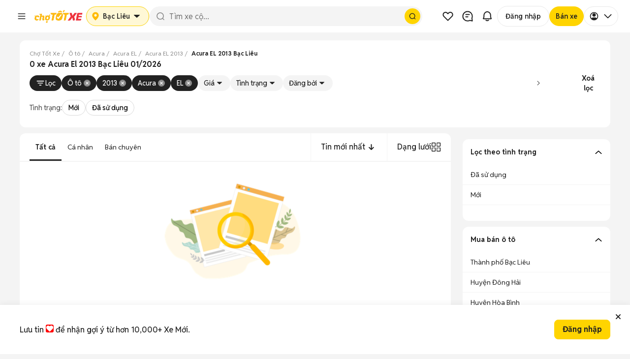

--- FILE ---
content_type: text/html; charset=utf-8
request_url: https://xe.chotot.com/mua-ban-oto-acura-el-2013-bac-lieu-sdcb25cm633mf2013
body_size: 69756
content:
<!DOCTYPE html><html lang="vi"><head><link rel="preload" href="https://static.chotot.com/storage/APP_WRAPPER/v5/5.15.6/veh/header.css" as="style"/><link rel="preload" href="https://static.chotot.com/storage/APP_WRAPPER/v5/5.15.6/veh/footer.css" as="style"/><meta charSet="utf-8"/><meta name="viewport" content="width=device-width"/><link rel="canonical" href="https://xe.chotot.com/mua-ban-oto-acura-el-2013-bac-lieu-sdcb25cm633mf2013"/><link rel="stylesheet" href="https://static.chotot.com/storage/APP_WRAPPER/v5/5.15.6/veh/header.css"/><link rel="stylesheet" href="https://static.chotot.com/storage/APP_WRAPPER/v5/5.15.6/veh/footer.css"/><script type="application/ld+json">{"@context":"https://schema.org","@type":"BreadcrumbList","itemListElement":[{"@type":"ListItem","position":1,"name":"Chợ Tốt Xe","item":"https://xe.chotot.com"},{"@type":"ListItem","position":2,"name":"Ô tô","item":"https://xe.chotot.com/mua-ban-oto"},{"@type":"ListItem","position":3,"name":"Acura","item":"https://xe.chotot.com/mua-ban-oto-acura-sdcb25"},{"@type":"ListItem","position":4,"name":"Acura EL","item":"https://xe.chotot.com/mua-ban-oto-acura-el-sdcb25cm633"},{"@type":"ListItem","position":5,"name":"Acura EL 2013","item":"https://xe.chotot.com/mua-ban-oto-acura-el-2013-sdcb25cm633mf2013"},{"@type":"ListItem","position":6,"name":"Acura EL 2013 Bạc Liêu"}]}</script><title>Acura El 2013 ở Bạc Liêu 01/2026</title><meta property="og:title" content="Acura El 2013 ở Bạc Liêu 01/2026"/><meta property="og:image" content="https://static.chotot.com/storage/marketplace/ct_orange_c2c_200.jpg"/><meta property="og:url" content="https://xe.chotot.com/mua-ban-oto-acura-el-2013-bac-lieu-sdcb25cm633mf2013"/><meta property="og:type" content="website"/><meta name="description" content="Mua bán xe Acura El 2013 cũ và mới uy tín, giá rẻ tại Bạc Liêu 01/2026. Cập nhật 0 xe El đời 2013 từ tin đăng chính chủ và cửa hàng uy tín trên Chợ Tốt Xe Bạc Liêu"/><meta property="og:description" content="Mua bán xe Acura El 2013 cũ và mới uy tín, giá rẻ tại Bạc Liêu 01/2026. Cập nhật 0 xe El đời 2013 từ tin đăng chính chủ và cửa hàng uy tín trên Chợ Tốt Xe Bạc Liêu"/><script type="application/ld+json">{"@context":"https://schema.org","@type":"ItemList","name":"Acura El 2013 ở Bạc Liêu 01/2026","itemListElement":[]}</script><meta name="next-head-count" content="16"/><link rel="shortcut icon" href="https://www.chotot.com/chotot-img/favicon.ico"/><link rel="preconnect" href="https://static.chotot.com"/><link rel="preconnect" href="https://adservice.google.com"/><link rel="preconnect" href="https://adservice.google.com.vn"/><link rel="preconnect" href="https://www.googletagmanager.com"/><link rel="preconnect" href="https://www.google-analytics.com"/><link rel="preconnect" href="https://securepubads.g.doubleclick.net"/><link rel="preconnect" href="https://tpc.googlesyndication.com"/><link rel="dns-prefetch" href="https://static.chotot.com/"/><link rel="dns-prefetch" href="https://fonts.gstatic.com/"/><link rel="dns-prefetch" href="https://use.fontawesome.com/"/><link rel="dns-prefetch" data-href="https://fonts.googleapis.com/"/><link rel="dns-prefetch" href="https://anymind360.com/"/><link rel="dns-prefetch" href="https://securepubads.g.doubleclick.net/"/><link rel="dns-prefetch" href="https://www.googletagmanager.com/"/><link rel="dns-prefetch" href="https://connect.facebook.net/"/><link rel="dns-prefetch" href="https://tpc.googlesyndication.com/"/><style>.background-ct{background-color:#ffba00}.placeholder-app-wrapper{height:100px;font-family:Helvetica,Arial,sans-serif;font-size:.875rem;position:-webkit-sticky;position:sticky;top:0;width:100%;z-index:1000}.placeholder-app-wrapper .first{height:50px;width:936px;margin:0 auto}.placeholder-app-wrapper .link-app-wrapper{height:52px;display:-webkit-inline-box;display:-webkit-inline-flex;display:-ms-inline-flexbox;display:inline-flex;-webkit-align-items:center;-webkit-box-align:center;-ms-flex-align:center;align-items:center;width:initial}.placeholder-app-wrapper .input-app-wrapper{width:608px;height:36px;background-color:#fff;border-radius:4px;border:none;position:relative;padding:0;margin-left:0;margin-top:2px;font-size:.875rem;font-weight:400;font-stretch:normal;font-style:normal;line-height:1.33;-webkit-letter-spacing:normal;-moz-letter-spacing:normal;-ms-letter-spacing:normal;letter-spacing:normal;outline:0;color:#9b9b9b;text-indent:12px}.placeholder-app-wrapper .logo-app-wrapper{margin:0 auto;height:35px}.placeholder-app-wrapper{height:100px;font-family:Helvetica,Arial,sans-serif;font-size:.875rem;position:-webkit-sticky;position:sticky;background-color:#ffba00;top:0;width:100%;z-index:1000}.placeholder-app-wrapper .first{height:50px;width:936px;margin:0 auto}.placeholder-app-wrapper .link-app-wrapper{height:52px;display:-webkit-inline-box;display:-webkit-inline-flex;display:-ms-inline-flexbox;display:inline-flex;-webkit-align-items:center;-webkit-box-align:center;-ms-flex-align:center;align-items:center;width:initial}.placeholder-app-wrapper .input-app-wrapper{width:608px;height:36px;background-color:#fff;border-radius:4px;border:none;position:relative;padding:0;margin-left:0;margin-top:2px;font-size:.875rem;font-weight:400;font-stretch:normal;font-style:normal;line-height:1.33;-webkit-letter-spacing:normal;-moz-letter-spacing:normal;-ms-letter-spacing:normal;letter-spacing:normal;outline:0;color:#9b9b9b;text-indent:12px}.placeholder-app-wrapper .logo-app-wrapper{margin:0 auto;height:35px}html{line-height:1.15;-ms-text-size-adjust:100%;-webkit-text-size-adjust:100%}body{margin:0;font-family:Helvetica,Arial,sans-serif;font-display:swap;font-size:14px;line-height:1.42857;color:#333}footer,header{display:block}h1{font-size:2em;margin:.67em 0}main{display:block}p{font-size:14px;margin:0}a{background-color:initial;-webkit-text-decoration-skip:objects}img{border-style:none}button,input{font-family:sans-serif;font-size:100%;line-height:1.15;margin:0}button,input{overflow:visible}button{text-transform:none}button,html [type=button]{-webkit-appearance:button}[type=button]::-moz-focus-inner,button::-moz-focus-inner{border-style:none;padding:0}[type=button]:-moz-focusring,button:-moz-focusring{outline:1px dotted ButtonText}::-webkit-file-upload-button{-webkit-appearance:button;font:inherit}h1{font-family:inherit;font-weight:500;line-height:1.1;color:inherit;margin:0}.container{margin-right:auto;margin-left:auto;padding:0}@media (min-width:768px){.container{width:750px}}@media (min-width:992px){.container{width:980px}}@media (min-width:1200px){.container{width:980px}}.col-md-4,.col-md-8{position:relative;min-height:1px;padding-left:15px;padding-right:15px}@media (min-width:992px){.col-md-4,.col-md-8{float:left}.col-md-8{width:66.66666667%}.col-md-4{width:33.33333333%}}.container:after,.container:before{content:" ";display:table}.container:after{clear:both}button,input{font-family:inherit;font-size:inherit;line-height:inherit}*{box-sizing:border-box}body{background-color:#f4f4f4;color:#222;-webkit-overflow-scrolling:touch}.ct-listing{margin-top:50px;min-height:calc(100vh - 245px)}@media screen and (max-width:768px){.ct-listing{margin-top:0}}a{text-decoration:none}.no-padding{padding:0!important}.d-none{display:none!important}.ct-col-4{padding-left:25px}@media (min-width:992px){.d-lg-block{display:block!important}.ct-col-8{max-width:65%}}.placeholder-app-wrapper{height:100px;font-family:Helvetica,Arial,sans-serif;font-size:.875rem;position:-webkit-sticky;position:sticky;background-color:#ffba00;top:0;width:100%;z-index:1000}.placeholder-app-wrapper .first{height:50px;width:936px;margin:0 auto}.placeholder-app-wrapper .link-app-wrapper{height:52px;display:-webkit-inline-box;display:-webkit-inline-flex;display:-ms-inline-flexbox;display:inline-flex;-webkit-align-items:center;-webkit-box-align:center;-ms-flex-align:center;align-items:center;width:initial}.placeholder-app-wrapper .input-app-wrapper{width:608px;height:36px;background-color:#fff;border-radius:4px;border:none;position:relative;padding:0;margin-left:0;margin-top:2px;font-size:.875rem;font-weight:400;font-stretch:normal;font-style:normal;line-height:1.33;-webkit-letter-spacing:normal;-moz-letter-spacing:normal;-ms-letter-spacing:normal;letter-spacing:normal;outline:0;color:#9b9b9b;text-indent:12px}.placeholder-app-wrapper .logo-app-wrapper{margin:0 auto;height:35px}html{-ms-text-size-adjust:100%;-webkit-text-size-adjust:100%;line-height:1.15}body{color:#333;font-display:swap;font-family:Helvetica,Arial,sans-serif;font-size:14px;line-height:1.42857;margin:0}footer,header{display:block}h1{font-size:2em;margin:.67em 0}main{display:block}p{font-size:14px;margin:0}a{-webkit-text-decoration-skip:objects;background-color:initial}img{border-style:none}button,input{font-family:sans-serif;font-size:100%;line-height:1.15;margin:0}button,input{overflow:visible}button{text-transform:none}button,html [type=button]{-webkit-appearance:button}[type=button]::-moz-focus-inner,button::-moz-focus-inner{border-style:none;padding:0}[type=button]:-moz-focusring,button:-moz-focusring{outline:1px dotted ButtonText}::-webkit-file-upload-button{-webkit-appearance:button;font:inherit}h1{color:inherit;font-family:inherit;font-weight:500;line-height:1.1;margin:0}.container{margin-left:auto;margin-right:auto;padding:0}@media (min-width:768px){.container{width:750px}}@media (min-width:992px){.container{width:980px}}@media (min-width:1200px){.container{width:980px}}.col-md-4,.col-md-8{min-height:1px;padding-left:15px;padding-right:15px;position:relative}@media (min-width:992px){.col-md-4,.col-md-8{float:left}.col-md-8{width:66.66666667%}.col-md-4{width:33.33333333%}}.container:after,.container:before{content:" ";display:table}.container:after{clear:both}button,input{font-family:inherit;font-size:inherit;line-height:inherit}*{box-sizing:border-box}body{-webkit-overflow-scrolling:touch;background-color:#f4f4f4;color:#222}.ct-listing{margin-top:50px;min-height:calc(100vh - 245px)}@media screen and (max-width:768px){.ct-listing{margin-top:0}}a{text-decoration:none}.no-padding{padding:0!important}.d-none{display:none!important}.ct-col-4{padding-left:25px}@media (min-width:992px){.d-lg-block{display:block!important}.ct-col-8{max-width:65%}}.placeholder-app-wrapper{height:100px;font-family:Helvetica,Arial,sans-serif;font-size:.875rem;position:-webkit-sticky;position:sticky;background-color:#ffba00;top:0;width:100%;z-index:1000}.placeholder-app-wrapper .first{height:50px;width:936px;margin:0 auto}.placeholder-app-wrapper .link-app-wrapper{height:52px;display:-webkit-inline-box;display:-webkit-inline-flex;display:-ms-inline-flexbox;display:inline-flex;-webkit-align-items:center;-webkit-box-align:center;-ms-flex-align:center;align-items:center;width:initial}.placeholder-app-wrapper .input-app-wrapper{width:608px;height:36px;background-color:#fff;border-radius:4px;border:none;position:relative;padding:0;margin-left:0;margin-top:2px;font-size:.875rem;font-weight:400;font-stretch:normal;font-style:normal;line-height:1.33;-webkit-letter-spacing:normal;-moz-letter-spacing:normal;-ms-letter-spacing:normal;letter-spacing:normal;outline:0;color:#9b9b9b;text-indent:12px}.placeholder-app-wrapper .logo-app-wrapper{margin:0 auto;height:35px}html{-ms-text-size-adjust:100%;-webkit-text-size-adjust:100%;line-height:1.15}body{color:#333;font-display:swap;font-family:Helvetica,Arial,sans-serif;font-size:14px;line-height:1.42857;margin:0}footer,header{display:block}h1{font-size:2em;margin:.67em 0}main{display:block}p{font-size:14px;margin:0}a{-webkit-text-decoration-skip:objects;background-color:initial}img{border-style:none}button,input{font-family:sans-serif;font-size:100%;line-height:1.15;margin:0}button,input{overflow:visible}button{text-transform:none}button,html [type=button]{-webkit-appearance:button}[type=button]::-moz-focus-inner,button::-moz-focus-inner{border-style:none;padding:0}[type=button]:-moz-focusring,button:-moz-focusring{outline:1px dotted ButtonText}::-webkit-file-upload-button{-webkit-appearance:button;font:inherit}h1{color:inherit;font-family:inherit;font-weight:500;line-height:1.1;margin:0}.container{margin-left:auto;margin-right:auto;padding:0}@media (min-width:768px){.container{width:750px}}@media (min-width:992px){.container{width:980px}}@media (min-width:1200px){.container{width:980px}}.col-md-4,.col-md-8{min-height:1px;padding-left:15px;padding-right:15px;position:relative}@media (min-width:992px){.col-md-4,.col-md-8{float:left}.col-md-8{width:66.66666667%}.col-md-4{width:33.33333333%}}.container:after,.container:before{content:" ";display:table}.container:after{clear:both}button,input{font-family:inherit;font-size:inherit;line-height:inherit}*{box-sizing:border-box}body{-webkit-overflow-scrolling:touch;background-color:#f4f4f4;color:#222}.ct-listing{margin-top:50px;min-height:calc(100vh - 245px)}@media screen and (max-width:768px){.ct-listing{margin-top:0}}a{text-decoration:none}.no-padding{padding:0!important}.d-none{display:none!important}.ct-col-4{padding-left:25px}@media (min-width:992px){.d-lg-block{display:block!important}.ct-col-8{max-width:65%}}</style><link rel="preload" href="https://static.chotot.com/storage/default_images/c2c_ad_image.webp" as="image"/><link rel="preload" href="https://static.chotot.com/storage/marketplace/transparent_logo.png" as="image"/><link rel="preload" href="https://static.chotot.com/storage/chotot-icons/svg/number-image.svg" as="image"/><link rel="preload" href="https://static.chotot.com/storage/chotot-icons/svg/video-icon.svg" as="image"/><link rel="preload" href="https://static.chotot.com/storage/C2C_CDN_STAGING/ee2903a8c78024325cd95b42f500ac69.svg" as="image"/><link rel="preconnect" href="https://fonts.googleapis.com"/><link rel="preconnect" href="https://fonts.gstatic.com"/><link rel="stylesheet" data-href="https://fonts.googleapis.com/css2?family=Reddit+Sans:ital,wght@0,200..900;1,200..900&amp;display=swap"/><link rel="preload" href="https://securepubads.g.doubleclick.net/tag/js/gpt.js" as="script"/><link rel="preload" href="https://static.chotot.com/storage/production/sdk/branch-latest.min.js" as="script"/><script src="https://securepubads.g.doubleclick.net/tag/js/gpt.js" async=""></script><script crossorigin="anonymous" src="https://js.api.here.com/v3/3.1/mapsjs-core.js"></script><meta charSet="utf-8"/><meta name="name" content="Chợ Tốt - Website Mua Bán, Rao Vặt Trực Tuyến Hàng Đầu Của Người Việt"/><meta property="image" content="https://static.chotot.com/storage/marketplace/ct_orange_c2c_200.jpg"/><meta property="fb:admins" content="100003537963527"/><meta property="fb:app_id" content="221564734660253"/><meta name="mobile-web-app-capable" content="yes"/><meta name="apple-mobile-web-app-capable" content="yes"/><meta name="application-name" content="Chotot"/><meta name="apple-mobile-web-app-status-bar-style" content="#FDCE09"/><meta name="apple-mobile-web-app-title" content="Chotot.com"/><meta name="theme-color" content="#FDCE09"/><style data-styled="" data-styled-version="4.4.1"></style><link rel="preload" href="https://static.chotot.com/storage/CT_WEB_VEH_ADLISTING_CDN/bc8635f2/_next/static/css/ea01cf97eafdb14b.css" as="style"/><link rel="stylesheet" href="https://static.chotot.com/storage/CT_WEB_VEH_ADLISTING_CDN/bc8635f2/_next/static/css/ea01cf97eafdb14b.css" data-n-g=""/><link rel="preload" href="https://static.chotot.com/storage/CT_WEB_VEH_ADLISTING_CDN/bc8635f2/_next/static/css/502a20de1db2607c.css" as="style"/><link rel="stylesheet" href="https://static.chotot.com/storage/CT_WEB_VEH_ADLISTING_CDN/bc8635f2/_next/static/css/502a20de1db2607c.css" data-n-p=""/><link rel="preload" href="https://static.chotot.com/storage/CT_WEB_VEH_ADLISTING_CDN/bc8635f2/_next/static/css/da2ac471c775c1f2.css" as="style"/><link rel="stylesheet" href="https://static.chotot.com/storage/CT_WEB_VEH_ADLISTING_CDN/bc8635f2/_next/static/css/da2ac471c775c1f2.css" data-n-p=""/><link rel="preload" href="https://static.chotot.com/storage/CT_WEB_VEH_ADLISTING_CDN/bc8635f2/_next/static/css/15d9935fa848cf7f.css" as="style"/><link rel="stylesheet" href="https://static.chotot.com/storage/CT_WEB_VEH_ADLISTING_CDN/bc8635f2/_next/static/css/15d9935fa848cf7f.css" data-n-p=""/><link rel="preload" href="https://static.chotot.com/storage/CT_WEB_VEH_ADLISTING_CDN/bc8635f2/_next/static/css/b31c6f86d5fbbed0.css" as="style"/><link rel="stylesheet" href="https://static.chotot.com/storage/CT_WEB_VEH_ADLISTING_CDN/bc8635f2/_next/static/css/b31c6f86d5fbbed0.css" data-n-p=""/><link rel="preload" href="https://static.chotot.com/storage/CT_WEB_VEH_ADLISTING_CDN/bc8635f2/_next/static/css/2072b51c4e8fb85c.css" as="style"/><link rel="stylesheet" href="https://static.chotot.com/storage/CT_WEB_VEH_ADLISTING_CDN/bc8635f2/_next/static/css/2072b51c4e8fb85c.css"/><link rel="preload" href="https://static.chotot.com/storage/CT_WEB_VEH_ADLISTING_CDN/bc8635f2/_next/static/css/d1ac5ab98fbfed16.css" as="style"/><link rel="stylesheet" href="https://static.chotot.com/storage/CT_WEB_VEH_ADLISTING_CDN/bc8635f2/_next/static/css/d1ac5ab98fbfed16.css"/><link rel="preload" href="https://static.chotot.com/storage/CT_WEB_VEH_ADLISTING_CDN/bc8635f2/_next/static/css/54334d51474f704a.css" as="style"/><link rel="stylesheet" href="https://static.chotot.com/storage/CT_WEB_VEH_ADLISTING_CDN/bc8635f2/_next/static/css/54334d51474f704a.css"/><link rel="preload" href="https://static.chotot.com/storage/CT_WEB_VEH_ADLISTING_CDN/bc8635f2/_next/static/css/bb2f51c5669282c7.css" as="style"/><link rel="stylesheet" href="https://static.chotot.com/storage/CT_WEB_VEH_ADLISTING_CDN/bc8635f2/_next/static/css/bb2f51c5669282c7.css"/><link rel="preload" href="https://static.chotot.com/storage/CT_WEB_VEH_ADLISTING_CDN/bc8635f2/_next/static/css/c663af43aea2a278.css" as="style"/><link rel="stylesheet" href="https://static.chotot.com/storage/CT_WEB_VEH_ADLISTING_CDN/bc8635f2/_next/static/css/c663af43aea2a278.css"/><noscript data-n-css=""></noscript><script defer="" nomodule="" src="https://static.chotot.com/storage/CT_WEB_VEH_ADLISTING_CDN/bc8635f2/_next/static/chunks/polyfills-c67a75d1b6f99dc8.js"></script><script defer="" src="https://static.chotot.com/storage/CT_WEB_VEH_ADLISTING_CDN/bc8635f2/_next/static/chunks/1519.d17d54bd3a665c9d.js"></script><script defer="" src="https://static.chotot.com/storage/CT_WEB_VEH_ADLISTING_CDN/bc8635f2/_next/static/chunks/1335.1fe8ea6cac21ce70.js"></script><script defer="" src="https://static.chotot.com/storage/CT_WEB_VEH_ADLISTING_CDN/bc8635f2/_next/static/chunks/9709.5702a0c2da8b9d96.js"></script><script defer="" src="https://static.chotot.com/storage/CT_WEB_VEH_ADLISTING_CDN/bc8635f2/_next/static/chunks/3847.2e6889cb2ab357b4.js"></script><script defer="" src="https://static.chotot.com/storage/CT_WEB_VEH_ADLISTING_CDN/bc8635f2/_next/static/chunks/8037.a6e154aa8f610537.js"></script><script src="https://static.chotot.com/storage/CT_WEB_VEH_ADLISTING_CDN/bc8635f2/_next/static/chunks/webpack-fe4fcf778c0c7250.js" defer=""></script><script src="https://static.chotot.com/storage/CT_WEB_VEH_ADLISTING_CDN/bc8635f2/_next/static/chunks/framework-e121de656f31112c.js" defer=""></script><script src="https://static.chotot.com/storage/CT_WEB_VEH_ADLISTING_CDN/bc8635f2/_next/static/chunks/main-2d2b01eefa50c2aa.js" defer=""></script><script src="https://static.chotot.com/storage/CT_WEB_VEH_ADLISTING_CDN/bc8635f2/_next/static/chunks/pages/_app-64f8979225da2c92.js" defer=""></script><script src="https://static.chotot.com/storage/CT_WEB_VEH_ADLISTING_CDN/bc8635f2/_next/static/chunks/f69bbb46-be4bde730abfe829.js" defer=""></script><script src="https://static.chotot.com/storage/CT_WEB_VEH_ADLISTING_CDN/bc8635f2/_next/static/chunks/5721-2eccf2ba911888a2.js" defer=""></script><script src="https://static.chotot.com/storage/CT_WEB_VEH_ADLISTING_CDN/bc8635f2/_next/static/chunks/8657-9f4785ae756dc464.js" defer=""></script><script src="https://static.chotot.com/storage/CT_WEB_VEH_ADLISTING_CDN/bc8635f2/_next/static/chunks/7887-d9e4091924295d64.js" defer=""></script><script src="https://static.chotot.com/storage/CT_WEB_VEH_ADLISTING_CDN/bc8635f2/_next/static/chunks/2387-176dda5be148a368.js" defer=""></script><script src="https://static.chotot.com/storage/CT_WEB_VEH_ADLISTING_CDN/bc8635f2/_next/static/chunks/1103-dd7b6660ee55b0f5.js" defer=""></script><script src="https://static.chotot.com/storage/CT_WEB_VEH_ADLISTING_CDN/bc8635f2/_next/static/chunks/1629-8d1fd68751213e45.js" defer=""></script><script src="https://static.chotot.com/storage/CT_WEB_VEH_ADLISTING_CDN/bc8635f2/_next/static/chunks/6203-ecf3ac312de49893.js" defer=""></script><script src="https://static.chotot.com/storage/CT_WEB_VEH_ADLISTING_CDN/bc8635f2/_next/static/chunks/5972-923b90269941f246.js" defer=""></script><script src="https://static.chotot.com/storage/CT_WEB_VEH_ADLISTING_CDN/bc8635f2/_next/static/chunks/9353-80d8c8d4d885a525.js" defer=""></script><script src="https://static.chotot.com/storage/CT_WEB_VEH_ADLISTING_CDN/bc8635f2/_next/static/chunks/6-61a10c7690cc02b1.js" defer=""></script><script src="https://static.chotot.com/storage/CT_WEB_VEH_ADLISTING_CDN/bc8635f2/_next/static/chunks/529-c460ab39f3f78f02.js" defer=""></script><script src="https://static.chotot.com/storage/CT_WEB_VEH_ADLISTING_CDN/bc8635f2/_next/static/chunks/9318-812acac1bcb3fefe.js" defer=""></script><script src="https://static.chotot.com/storage/CT_WEB_VEH_ADLISTING_CDN/bc8635f2/_next/static/chunks/pages/listView-4a3aab218de40763.js" defer=""></script><script src="https://static.chotot.com/storage/CT_WEB_VEH_ADLISTING_CDN/bc8635f2/_next/static/tnv5qckHmUer_HI_mb-u_/_buildManifest.js" defer=""></script><script src="https://static.chotot.com/storage/CT_WEB_VEH_ADLISTING_CDN/bc8635f2/_next/static/tnv5qckHmUer_HI_mb-u_/_ssgManifest.js" defer=""></script><style id="__jsx-789800875">#nprogress{pointer-events:none;}#nprogress .bar{background:#589F39;position:fixed;z-index:1031;top:0;left:0;width:100%;height:3px;}#nprogress .peg{display:block;position:absolute;right:0px;width:100px;height:100%;box-shadow:0 0 10px #589F39,0 0 5px #589F39;opacity:1;-webkit-transform:rotate(3deg) translate(0px,-4px);-ms-transform:rotate(3deg) translate(0px,-4px);-webkit-transform:rotate(3deg) translate(0px,-4px);-ms-transform:rotate(3deg) translate(0px,-4px);transform:rotate(3deg) translate(0px,-4px);}.nprogress-custom-parent{overflow:hidden;position:relative;}.nprogress-custom-parent #nprogress,.nprogress-custom-parent #nprogress .bar{position:absolute;}</style><link rel="stylesheet" href="https://fonts.googleapis.com/css2?family=Reddit+Sans:ital,wght@0,200..900;1,200..900&display=swap"/></head><body><div id="__next" data-reactroot=""><div style="position:relative"><div></div><div class="awp-lqmb98x"><div class="desktop-layout" id="placeholder-app-wrapper"><div class="awp-db7ckks"><div class="awp-cxeeogz"><span width="40px" height="40px" class="awp-s8xoqk5" style="--s8xoqk5-0:0;--s8xoqk5-1:100%;--s8xoqk5-2:40px;--s8xoqk5-3:40px;--s8xoqk5-4:20px"></span><span width="100px" height="40px" class="awp-s8xoqk5" style="--s8xoqk5-0:0;--s8xoqk5-1:100%;--s8xoqk5-2:100px;--s8xoqk5-3:40px;--s8xoqk5-4:8px"></span></div><div class="awp-c14ktedy"><span width="120px" height="40px" class="awp-s8xoqk5" style="--s8xoqk5-0:0;--s8xoqk5-1:100%;--s8xoqk5-2:120px;--s8xoqk5-3:40px;--s8xoqk5-4:8px"></span><span width="100%" height="40px" class="awp-s8xoqk5" style="--s8xoqk5-0:0;--s8xoqk5-1:100%;--s8xoqk5-2:100%;--s8xoqk5-3:40px;--s8xoqk5-4:20px"></span></div><div class="awp-c6vyztg"><span width="40px" height="40px" class="awp-s8xoqk5" style="--s8xoqk5-0:0;--s8xoqk5-1:100%;--s8xoqk5-2:40px;--s8xoqk5-3:40px;--s8xoqk5-4:20px"></span><span width="40px" height="40px" class="awp-s8xoqk5" style="--s8xoqk5-0:0;--s8xoqk5-1:100%;--s8xoqk5-2:40px;--s8xoqk5-3:40px;--s8xoqk5-4:20px"></span><span width="40px" height="40px" class="awp-s8xoqk5" style="--s8xoqk5-0:0;--s8xoqk5-1:100%;--s8xoqk5-2:40px;--s8xoqk5-3:40px;--s8xoqk5-4:20px"></span><span width="102px" height="40px" class="awp-s8xoqk5" style="--s8xoqk5-0:0;--s8xoqk5-1:100%;--s8xoqk5-2:102px;--s8xoqk5-3:40px;--s8xoqk5-4:20px"></span><span width="93px" height="40px" class="awp-s8xoqk5" style="--s8xoqk5-0:0;--s8xoqk5-1:100%;--s8xoqk5-2:93px;--s8xoqk5-3:40px;--s8xoqk5-4:20px"></span><span width="76px" height="40px" class="awp-s8xoqk5" style="--s8xoqk5-0:0;--s8xoqk5-1:100%;--s8xoqk5-2:76px;--s8xoqk5-3:40px;--s8xoqk5-4:20px"></span></div></div></div><div class="mobile-layout" id="placeholder-app-wrapper-mobile"><div class="awp-m142hgac"><span class="awp-cy0b26w awp-s8xoqk5" width="24px" height="24px" style="--s8xoqk5-0:0;--s8xoqk5-1:100%;--s8xoqk5-2:24px;--s8xoqk5-3:24px;--s8xoqk5-4:8px"></span><span class="awp-c1efdrb0 awp-s8xoqk5" width="96px" height="26px" style="--s8xoqk5-0:0;--s8xoqk5-1:100%;--s8xoqk5-2:96px;--s8xoqk5-3:26px;--s8xoqk5-4:8px"></span><div class="awp-cn1nf11"><span class="awp-c1glujj6 awp-s8xoqk5" width="24px" height="24px" style="--s8xoqk5-0:0;--s8xoqk5-1:100%;--s8xoqk5-2:24px;--s8xoqk5-3:24px;--s8xoqk5-4:8px"></span><span class="awp-cafohgi awp-s8xoqk5" width="24px" height="24px" style="--s8xoqk5-0:0;--s8xoqk5-1:100%;--s8xoqk5-2:24px;--s8xoqk5-3:24px;--s8xoqk5-4:8px"></span></div></div></div></div><div class="fc4z13b s4ysh3s"><div style="display:flex;flex-direction:column;gap:8px;width:100%"><div id="breadCrumbSection" class="webxxbj" style="--webxxbj-0:visible;--webxxbj-1:1;--webxxbj-2:auto"><div id="breadCrumbSection"><div><div class="BreadCrumb_wrapperOverflow__Iycpy"><ol class="BreadCrumb_breadcrumb__zGT1y "><li class="BreadCrumb_breadcrumbItem__M8Q4i BreadCrumb_link__KeNbI"><a href="https://xe.chotot.com"><span>Chợ Tốt Xe</span></a></li><li class="BreadCrumb_breadcrumbItem__M8Q4i BreadCrumb_link__KeNbI"><a href="https://xe.chotot.com/mua-ban-oto"><span>Ô tô</span></a></li><li class="BreadCrumb_breadcrumbItem__M8Q4i BreadCrumb_link__KeNbI"><a href="https://xe.chotot.com/mua-ban-oto-acura-sdcb25"><span>Acura</span></a></li><li class="BreadCrumb_breadcrumbItem__M8Q4i BreadCrumb_link__KeNbI"><a href="https://xe.chotot.com/mua-ban-oto-acura-el-sdcb25cm633"><span>Acura EL</span></a></li><li class="BreadCrumb_breadcrumbItem__M8Q4i BreadCrumb_link__KeNbI"><a href="https://xe.chotot.com/mua-ban-oto-acura-el-2013-sdcb25cm633mf2013"><span>Acura EL 2013</span></a></li><li class="BreadCrumb_breadcrumbItem__M8Q4i"><span class="BreadCrumb_breadcrumbLastItem__Bu4C8">Acura EL 2013 Bạc Liêu</span></li></ol><i class="BreadCrumb_iconPrev__2wAMN false" tabindex="0" role="button" aria-label="Prev"></i><i class="BreadCrumb_iconNext__r0oRt false" tabindex="0" role="button" aria-label="Next"></i></div></div></div></div><div id="metaTitleSection" class="webxxbj" style="--webxxbj-0:visible;--webxxbj-1:1;--webxxbj-2:auto"><div id="metaTitleSection"><div class="m1rjlxrg"><div class="MetaTitleRevamp_wrapper__2FAv0 false"><h1 itemProp="name" class="MetaTitleRevamp_title__0WybV MetaTitleRevamp_heading1__NUvBw">0 xe Acura El 2013 Bạc Liêu 01/2026</h1></div></div></div></div><div id="correctQuerySection" class="webxxbj" style="--webxxbj-0:visible;--webxxbj-1:1;--webxxbj-2:auto"><div id="correctQuerySection"><div></div></div></div></div><div id="dynamicFilterSection" class="d1zx680"><div class="fjf2x75"><div class="fys6qp2"><div class="p172182z s1x44w3t" width="100%" height="52px" style="--s1x44w3t-0:100%;--s1x44w3t-1:52px;--s1x44w3t-2:4px"></div></div></div></div><div id="contextualFilterSection" class="webxxbj" style="--webxxbj-0:visible;--webxxbj-1:1;--webxxbj-2:auto"><div id="contextualFilterSection"></div></div></div><div class="container veh-container ct-listing"><div class="styles_listViewWrapper__gETtz"><div class="styles_base__9qKMf"><header><div></div></header><main><div class="no-padding col-md-12 ct-m-x-876  float-left"><div style="height:44px;width:100%;background-color:#fff"></div><div></div><div class="list-view"><div><div class="col-xs-12 no-padding"></div></div></div></div><div style="display:flex;gap:16px;flex-direction:column"><div class="ct-m-300 d-lg-block d-none"><div></div></div><div class="c10igplu"><div class="faq076w"><div class="fc34dvu" style="--fc34dvu-0:-90deg"><p>Lọc theo tình trạng</p><div class="w1qklfav"><img alt="see more icon" src="https://static.chotot.com/storage/chotot-icons/svg/right-chevron.svg" width="16" height="16"/></div></div><div class="  f9vjb5m"><ul class="f15i7i28"><a href="/mua-ban-oto-acura-el-2013-cu-bac-lieu-sdcb25cm633mf2013ca1" class="f10196lj"><span>Đã sử dụng</span></a><a href="/mua-ban-oto-acura-el-2013-moi-bac-lieu-sdcb25cm633mf2013ca2" class="f10196lj"><span>Mới</span></a></ul></div></div><div class="faq076w"><div class="fc34dvu" style="--fc34dvu-0:-90deg"><p>Mua bán ô tô</p><div class="w1qklfav"><img alt="see more icon" src="https://static.chotot.com/storage/chotot-icons/svg/right-chevron.svg" width="16" height="16"/></div></div><div class="  f9vjb5m"><ul class="f15i7i28"><a href="/mua-ban-oto-acura-el-2013-thanh-pho-bac-lieu-bac-lieu-sdcb25cm633mf2013" class="f10196lj"><span>Thành phố Bạc Liêu</span></a><a href="/mua-ban-oto-acura-el-2013-huyen-dong-hai-bac-lieu-sdcb25cm633mf2013" class="f10196lj"><span>Huyện Đông Hải</span></a><a href="/mua-ban-oto-acura-el-2013-huyen-hoa-binh-bac-lieu-sdcb25cm633mf2013" class="f10196lj"><span>Huyện Hòa Bình</span></a><a href="/mua-ban-oto-acura-el-2013-huyen-hong-dan-bac-lieu-sdcb25cm633mf2013" class="f10196lj"><span>Huyện Hồng Dân</span></a><a href="/mua-ban-oto-acura-el-2013-huyen-phuoc-long-bac-lieu-sdcb25cm633mf2013" class="f10196lj"><span>Huyện Phước Long</span></a><a href="/mua-ban-oto-acura-el-2013-huyen-vinh-loi-bac-lieu-sdcb25cm633mf2013" class="f10196lj"><span>Huyện Vĩnh Lợi</span></a><a href="/mua-ban-oto-acura-el-2013-thi-xa-gia-rai-bac-lieu-sdcb25cm633mf2013" class="f10196lj"><span>Thị xã Giá Rai</span></a></ul></div></div><div class="faq076w"><div class="fc34dvu" style="--fc34dvu-0:-90deg"><p>Tiện ích</p><div class="w1qklfav"><img alt="see more icon" src="https://static.chotot.com/storage/chotot-icons/svg/right-chevron.svg" width="16" height="16"/></div></div><div class="  f9vjb5m"><ul class="f15i7i28"><a href="https://xe.chotot.com/kinh-nghiem" class="f10196lj"><span>Kinh nghiệm</span></a></ul></div></div></div></div><div class="ct-m-300 d-lg-block d-none"><div></div></div></main><footer><div></div><div class="SeoWrapper_SeoWrapper__GFi4C"><div class="col-xs-12 text-justify text-muted CategoryDescription_catDescription__oO7PB"><div id="contentSeoCat" class="CategoryDescription_contentWrap__kj0J7"><p>Mua bán xe ô tô <strong>Acura El 2013</strong> cũ và mới giá tốt cập nhật tháng 01/2026 tại Bạc Liêu từ người bán cá nhân, cửa hàng, đối tác uy tín trên Chợ Tốt Xe. Người mua dễ dàng tìm kiếm đa dạng mẫu mã, phiên bản xe Acura El đời 2013 giá rẻ, xe lướt chất lượng tốt. Với giao diện thân thiện và các tính năng trên chuyên trang, người mua dễ dàng so sánh giá cả và mẫu mã xe qua các tin đăng được kiểm duyệt chặt chẽ, thông tin rõ ràng, hình ảnh thực tế. Hiện đang có 0 xe Acura El 2013 được đăng bán tại Bạc Liêu 22/01/2026.<br/><br/>Nếu có nhu cầu bán xe hơi Acura El 2013 cũ hoặc bất kỳ mẫu <a style="" href="https://xe.chotot.com/mua-ban-oto">xe ô tô cũ</a> nào, đừng ngần ngại đăng tin ngay hôm nay để tiếp cận số lượng lớn người mua tiềm năng ở Bạc Liêu!</p></div><p id="seeMore" class="CategoryDescription_seeMore__O88IL"><button class="b1b6q6wa outline o-tertiary r-normal medium w-bold" data-clad="Button" type="button" id="buttonSeeMore">Xem thêm</button></p></div><div class="c80yfa1"><div class="faq076w"><div class="fc34dvu" style="--fc34dvu-0:-90deg"><p>Lọc theo tình trạng</p><div class="w1qklfav"><img alt="see more icon" src="https://static.chotot.com/storage/chotot-icons/svg/right-chevron.svg" width="16" height="16"/></div></div><div class="  f9vjb5m"><ul class="f15i7i28"><a href="/mua-ban-oto-acura-el-2013-cu-bac-lieu-sdcb25cm633mf2013ca1" class="f10196lj"><span>Đã sử dụng</span></a><a href="/mua-ban-oto-acura-el-2013-moi-bac-lieu-sdcb25cm633mf2013ca2" class="f10196lj"><span>Mới</span></a></ul></div></div><div class="faq076w"><div class="fc34dvu" style="--fc34dvu-0:-90deg"><p>Mua bán ô tô</p><div class="w1qklfav"><img alt="see more icon" src="https://static.chotot.com/storage/chotot-icons/svg/right-chevron.svg" width="16" height="16"/></div></div><div class="  f9vjb5m"><ul class="f15i7i28"><a href="/mua-ban-oto-acura-el-2013-thanh-pho-bac-lieu-bac-lieu-sdcb25cm633mf2013" class="f10196lj"><span>Thành phố Bạc Liêu</span></a><a href="/mua-ban-oto-acura-el-2013-huyen-dong-hai-bac-lieu-sdcb25cm633mf2013" class="f10196lj"><span>Huyện Đông Hải</span></a><a href="/mua-ban-oto-acura-el-2013-huyen-hoa-binh-bac-lieu-sdcb25cm633mf2013" class="f10196lj"><span>Huyện Hòa Bình</span></a><a href="/mua-ban-oto-acura-el-2013-huyen-hong-dan-bac-lieu-sdcb25cm633mf2013" class="f10196lj"><span>Huyện Hồng Dân</span></a><a href="/mua-ban-oto-acura-el-2013-huyen-phuoc-long-bac-lieu-sdcb25cm633mf2013" class="f10196lj"><span>Huyện Phước Long</span></a><a href="/mua-ban-oto-acura-el-2013-huyen-vinh-loi-bac-lieu-sdcb25cm633mf2013" class="f10196lj"><span>Huyện Vĩnh Lợi</span></a><a href="/mua-ban-oto-acura-el-2013-thi-xa-gia-rai-bac-lieu-sdcb25cm633mf2013" class="f10196lj"><span>Thị xã Giá Rai</span></a></ul></div></div><div class="faq076w"><div class="fc34dvu" style="--fc34dvu-0:-90deg"><p>Tiện ích</p><div class="w1qklfav"><img alt="see more icon" src="https://static.chotot.com/storage/chotot-icons/svg/right-chevron.svg" width="16" height="16"/></div></div><div class="  f9vjb5m"><ul class="f15i7i28"><a href="https://xe.chotot.com/kinh-nghiem" class="f10196lj"><span>Kinh nghiệm</span></a></ul></div></div></div></div></footer></div></div><div></div><div></div></div><div></div></div></div><script>window.ENV = "production"; window.BASE_DOMAIN = "com"; window.GTM_CONTAINER = "GTM-NZKHXF7"; window.SITE_ID = "2";window.SITE_NAME = "vehicle";window.REFERRER_DOMAIN = "vieclamtot,nhatot";window.SITE_DOMAIN = "chotot";window.ENABLE_CHAT_ONLY = "false";window.REMIND_HIDE_PHONE_INTERVAL = "28800000";window.IPQS_KEY = "[base64]";window.GOOGLE_CLIENT_ID = "5022248495-ppipcr46gh7d65rtf1ogd8p2al7re5gv.apps.googleusercontent.com";window.ENABLE_GOOGLE_ONE_TAP = "true"</script><script id="__NEXT_DATA__" type="application/json">{"props":{"isServer":true,"initialState":{"adFeature":{"loaded":true,"loading":false,"mapping":{"1":"{\"background-color\": \"#0194A4\", \"border-color\": \"#0194A4\", \"color\": \"#FFFFFF\", \"text\": \"XE MỚI\"}","2":"{\"background-color\": \"#FFFFFF\", \"border-color\": \"#CB2026\", \"color\": \"#CB2026\", \"text\": \"GIÁ TỐT\"}","3":"{\"background-color\": \"#F59A00\", \"border-color\": \"#F59A00\", \"color\": \"#FFFFFF\", \"text\": \"HOT\"}","4":"{\"background-color\": \"#0194A4\", \"border-color\": \"#0194A4\", \"color\": \"#FFFFFF\", \"text\": \"TUYỂN GẤP\"}","5":"{\"background-color\": \"#FFFFFF\", \"border-color\": \"#CB2026\", \"color\": \"#CB2026\", \"text\": \"LƯƠNG TỐT\"}","6":"{\"background-color\": \"#F59A00\", \"border-color\": \"#F59A00\", \"color\": \"#FFFFFF\", \"text\": \"HOT\"}","7":"{\"background-color\": \"#0194A4\", \"border-color\": \"#0194A4\", \"color\": \"#FFFFFF\", \"text\": \"GỌI NGAY\"}","8":"{\"background-color\": \"#FFFFFF\", \"border-color\": \"#CB2026\", \"color\": \"#CB2026\", \"text\": \"GIẢM GIÁ\"}","9":"{\"background-color\": \"#F59A00\", \"border-color\": \"#F59A00\", \"color\": \"#FFFFFF\", \"text\": \"HOT\"}","10":"{\"background-color\": \"#0194A4\", \"border-color\": \"#0194A4\", \"color\": \"#FFFFFF\", \"text\": \"BÁN GẤP\"}","11":"{\"background-color\": \"#FFFFFF\", \"border-color\": \"#CB2026\", \"color\": \"#CB2026\", \"text\": \"GIÁ TỐT\"}","12":"{\"background-color\": \"#F59A00\", \"border-color\": \"#F59A00\", \"color\": \"#FFFFFF\", \"text\": \"HOT\"}","13":"{\"background-color\": \"#0194A4\", \"border-color\": \"#0194A4\", \"color\": \"#FFFFFF\", \"text\": \"BÁN GẤP\"}","14":"{\"background-color\": \"#FFFFFF\", \"border-color\": \"#CB2026\", \"color\": \"#CB2026\", \"text\": \"GIẢM GIÁ\"}","15":"{\"background-color\": \"#F59A00\", \"border-color\": \"#F59A00\", \"color\": \"#FFFFFF\", \"text\": \"HOT\"}","16":"{\"background-color\": \"#0194A4\", \"border-color\": \"#0194A4\", \"color\": \"#FFFFFF\", \"text\": \"BÁN GẤP\"}","17":"{\"background-color\": \"#FFFFFF\", \"border-color\": \"#CB2026\", \"color\": \"#CB2026\", \"text\": \"GIẢM GIÁ\"}","18":"{\"background-color\": \"#F59A00\", \"border-color\": \"#F59A00\", \"color\": \"#FFFFFF\", \"text\": \"HOT\"}","19":"{\"background-color\": \"#F59A00\", \"border-color\": \"#F59A00\", \"color\": \"#FFFFFF\", \"text\": \"HOT\"}","60":"{\"background-color\": \"#E16F38\", \"border-color\": \"#E16F38\", \"color\": \"#FFFFFF\", \"text\": \"Rẻhơn1%\"}","61":"{\"background-color\": \"#E16F38\", \"border-color\": \"#E16F38\", \"color\": \"#FFFFFF\", \"text\": \"Rẻhơn2%\"}","62":"{\"background-color\": \"#E16F38\", \"border-color\": \"#E16F38\", \"color\": \"#FFFFFF\", \"text\": \"Rẻhơn3%\"}","63":"{\"background-color\": \"#E16F38\", \"border-color\": \"#E16F38\", \"color\": \"#FFFFFF\", \"text\": \"Rẻhơn4%\"}","64":"{\"background-color\": \"#E16F38\", \"border-color\": \"#E16F38\", \"color\": \"#FFFFFF\", \"text\": \"Rẻhơn5%\"}","65":"{\"background-color\": \"#E16F38\", \"border-color\": \"#E16F38\", \"color\": \"#FFFFFF\", \"text\": \"Rẻhơn6%\"}","66":"{\"background-color\": \"#E16F38\", \"border-color\": \"#E16F38\", \"color\": \"#FFFFFF\", \"text\": \"Rẻhơn7%\"}","67":"{\"background-color\": \"#E16F38\", \"border-color\": \"#E16F38\", \"color\": \"#FFFFFF\", \"text\": \"Rẻhơn8%\"}","68":"{\"background-color\": \"#E16F38\", \"border-color\": \"#E16F38\", \"color\": \"#FFFFFF\", \"text\": \"Rẻhơn9%\"}","69":"{\"background-color\": \"#E16F38\", \"border-color\": \"#E16F38\", \"color\": \"#FFFFFF\", \"text\": \"Rẻhơn10%\"}","70":"{\"background-color\": \"#E16F38\", \"border-color\": \"#E16F38\", \"color\": \"#FFFFFF\", \"text\": \"Rẻhơn11%\"}","71":"{\"background-color\": \"#E16F38\", \"border-color\": \"#E16F38\", \"color\": \"#FFFFFF\", \"text\": \"Rẻhơn12%\"}","72":"{\"background-color\": \"#E16F38\", \"border-color\": \"#E16F38\", \"color\": \"#FFFFFF\", \"text\": \"Rẻhơn13%\"}","73":"{\"background-color\": \"#E16F38\", \"border-color\": \"#E16F38\", \"color\": \"#FFFFFF\", \"text\": \"Rẻhơn14%\"}","74":"{\"background-color\": \"#E16F38\", \"border-color\": \"#E16F38\", \"color\": \"#FFFFFF\", \"text\": \"Rẻhơn15%\"}","75":"{\"background-color\": \"#E16F38\", \"border-color\": \"#E16F38\", \"color\": \"#FFFFFF\", \"text\": \"Rẻhơn16%\"}","76":"{\"background-color\": \"#E16F38\", \"border-color\": \"#E16F38\", \"color\": \"#FFFFFF\", \"text\": \"Rẻhơn17%\"}","77":"{\"background-color\": \"#E16F38\", \"border-color\": \"#E16F38\", \"color\": \"#FFFFFF\", \"text\": \"Rẻhơn18%\"}","78":"{\"background-color\": \"#E16F38\", \"border-color\": \"#E16F38\", \"color\": \"#FFFFFF\", \"text\": \"Rẻhơn19%\"}","79":"{\"background-color\": \"#E16F38\", \"border-color\": \"#E16F38\", \"color\": \"#FFFFFF\", \"text\": \"Rẻhơn20%\"}","80":"{\"background-color\": \"#E16F38\", \"border-color\": \"#E16F38\", \"color\": \"#FFFFFF\", \"text\": \"Rẻhơn21%\"}","81":"{\"background-color\": \"#E16F38\", \"border-color\": \"#E16F38\", \"color\": \"#FFFFFF\", \"text\": \"Rẻhơn22%\"}","82":"{\"background-color\": \"#E16F38\", \"border-color\": \"#E16F38\", \"color\": \"#FFFFFF\", \"text\": \"Rẻhơn23%\"}","83":"{\"background-color\": \"#E16F38\", \"border-color\": \"#E16F38\", \"color\": \"#FFFFFF\", \"text\": \"Rẻhơn24%\"}","84":"{\"background-color\": \"#E16F38\", \"border-color\": \"#E16F38\", \"color\": \"#FFFFFF\", \"text\": \"Rẻhơn25%\"}","85":"{\"background-color\": \"#E16F38\", \"border-color\": \"#E16F38\", \"color\": \"#FFFFFF\", \"text\": \"Rẻhơn26%\"}","86":"{\"background-color\": \"#E16F38\", \"border-color\": \"#E16F38\", \"color\": \"#FFFFFF\", \"text\": \"Rẻhơn27%\"}","87":"{\"background-color\": \"#E16F38\", \"border-color\": \"#E16F38\", \"color\": \"#FFFFFF\", \"text\": \"Rẻhơn28%\"}","88":"{\"background-color\": \"#E16F38\", \"border-color\": \"#E16F38\", \"color\": \"#FFFFFF\", \"text\": \"Rẻhơn29%\"}","89":"{\"background-color\": \"#E16F38\", \"border-color\": \"#E16F38\", \"color\": \"#FFFFFF\", \"text\": \"Rẻhơn30%\"}","90":"{\"background-color\": \"#E16F38\", \"border-color\": \"#E16F38\", \"color\": \"#FFFFFF\", \"text\": \"Rẻhơn31%\"}","91":"{\"background-color\": \"#E16F38\", \"border-color\": \"#E16F38\", \"color\": \"#FFFFFF\", \"text\": \"Rẻhơn32%\"}","92":"{\"background-color\": \"#E16F38\", \"border-color\": \"#E16F38\", \"color\": \"#FFFFFF\", \"text\": \"Rẻhơn33%\"}","93":"{\"background-color\": \"#E16F38\", \"border-color\": \"#E16F38\", \"color\": \"#FFFFFF\", \"text\": \"Rẻhơn34%\"}","94":"{\"background-color\": \"#E16F38\", \"border-color\": \"#E16F38\", \"color\": \"#FFFFFF\", \"text\": \"Rẻhơn35%\"}","95":"{\"background-color\": \"#E16F38\", \"border-color\": \"#E16F38\", \"color\": \"#FFFFFF\", \"text\": \"Rẻhơn36%\"}","96":"{\"background-color\": \"#E16F38\", \"border-color\": \"#E16F38\", \"color\": \"#FFFFFF\", \"text\": \"Rẻhơn37%\"}","97":"{\"background-color\": \"#E16F38\", \"border-color\": \"#E16F38\", \"color\": \"#FFFFFF\", \"text\": \"Rẻhơn38%\"}","98":"{\"background-color\": \"#E16F38\", \"border-color\": \"#E16F38\", \"color\": \"#FFFFFF\", \"text\": \"Rẻhơn39%\"}","99":"{\"background-color\": \"#E16F38\", \"border-color\": \"#E16F38\", \"color\": \"#FFFFFF\", \"text\": \"Rẻhơn40%\"}","100":"{\"background-color\": \"#E16F38\", \"border-color\": \"#E16F38\", \"color\": \"#FFFFFF\", \"text\": \"Rẻhơn41%\"}","101":"{\"background-color\": \"#E16F38\", \"border-color\": \"#E16F38\", \"color\": \"#FFFFFF\", \"text\": \"Rẻhơn42%\"}","102":"{\"background-color\": \"#E16F38\", \"border-color\": \"#E16F38\", \"color\": \"#FFFFFF\", \"text\": \"Rẻhơn43%\"}","103":"{\"background-color\": \"#E16F38\", \"border-color\": \"#E16F38\", \"color\": \"#FFFFFF\", \"text\": \"Rẻhơn44%\"}","104":"{\"background-color\": \"#E16F38\", \"border-color\": \"#E16F38\", \"color\": \"#FFFFFF\", \"text\": \"Rẻhơn45%\"}","105":"{\"background-color\": \"#E16F38\", \"border-color\": \"#E16F38\", \"color\": \"#FFFFFF\", \"text\": \"Rẻhơn46%\"}","106":"{\"background-color\": \"#E16F38\", \"border-color\": \"#E16F38\", \"color\": \"#FFFFFF\", \"text\": \"Rẻhơn47%\"}","107":"{\"background-color\": \"#E16F38\", \"border-color\": \"#E16F38\", \"color\": \"#FFFFFF\", \"text\": \"Rẻhơn48%\"}","108":"{\"background-color\": \"#E16F38\", \"border-color\": \"#E16F38\", \"color\": \"#FFFFFF\", \"text\": \"Rẻhơn49%\"}","109":"{\"background-color\": \"#E16F38\", \"border-color\": \"#E16F38\", \"color\": \"#FFFFFF\", \"text\": \"Rẻhơn50%\"}","110":"{\"background-color\": \"#E16F38\", \"border-color\": \"#E16F38\", \"color\": \"#FFFFFF\", \"text\": \"Rẻhơn51%\"}","111":"{\"background-color\": \"#E16F38\", \"border-color\": \"#E16F38\", \"color\": \"#FFFFFF\", \"text\": \"Rẻhơn52%\"}","112":"{\"background-color\": \"#E16F38\", \"border-color\": \"#E16F38\", \"color\": \"#FFFFFF\", \"text\": \"Rẻhơn53%\"}","113":"{\"background-color\": \"#E16F38\", \"border-color\": \"#E16F38\", \"color\": \"#FFFFFF\", \"text\": \"Rẻhơn54%\"}","114":"{\"background-color\": \"#E16F38\", \"border-color\": \"#E16F38\", \"color\": \"#FFFFFF\", \"text\": \"Rẻhơn55%\"}","115":"{\"background-color\": \"#E16F38\", \"border-color\": \"#E16F38\", \"color\": \"#FFFFFF\", \"text\": \"Rẻhơn56%\"}","116":"{\"background-color\": \"#E16F38\", \"border-color\": \"#E16F38\", \"color\": \"#FFFFFF\", \"text\": \"Rẻhơn57%\"}","117":"{\"background-color\": \"#E16F38\", \"border-color\": \"#E16F38\", \"color\": \"#FFFFFF\", \"text\": \"Rẻhơn58%\"}","118":"{\"background-color\": \"#E16F38\", \"border-color\": \"#E16F38\", \"color\": \"#FFFFFF\", \"text\": \"Rẻhơn59%\"}","119":"{\"background-color\": \"#E16F38\", \"border-color\": \"#E16F38\", \"color\": \"#FFFFFF\", \"text\": \"Rẻhơn60%\"}","120":"{\"background-color\": \"#E16F38\", \"border-color\": \"#E16F38\", \"color\": \"#FFFFFF\", \"text\": \"Rẻhơn61%\"}","121":"{\"background-color\": \"#E16F38\", \"border-color\": \"#E16F38\", \"color\": \"#FFFFFF\", \"text\": \"Rẻhơn62%\"}","122":"{\"background-color\": \"#E16F38\", \"border-color\": \"#E16F38\", \"color\": \"#FFFFFF\", \"text\": \"Rẻhơn63%\"}","123":"{\"background-color\": \"#E16F38\", \"border-color\": \"#E16F38\", \"color\": \"#FFFFFF\", \"text\": \"Rẻhơn64%\"}","124":"{\"background-color\": \"#E16F38\", \"border-color\": \"#E16F38\", \"color\": \"#FFFFFF\", \"text\": \"Rẻhơn65%\"}","125":"{\"background-color\": \"#E16F38\", \"border-color\": \"#E16F38\", \"color\": \"#FFFFFF\", \"text\": \"Rẻhơn66%\"}","126":"{\"background-color\": \"#E16F38\", \"border-color\": \"#E16F38\", \"color\": \"#FFFFFF\", \"text\": \"Rẻhơn67%\"}","127":"{\"background-color\": \"#E16F38\", \"border-color\": \"#E16F38\", \"color\": \"#FFFFFF\", \"text\": \"Rẻhơn68%\"}","128":"{\"background-color\": \"#E16F38\", \"border-color\": \"#E16F38\", \"color\": \"#FFFFFF\", \"text\": \"Rẻhơn69%\"}","129":"{\"background-color\": \"#E16F38\", \"border-color\": \"#E16F38\", \"color\": \"#FFFFFF\", \"text\": \"Rẻhơn70%\"}","130":"{\"background-color\": \"#E16F38\", \"border-color\": \"#E16F38\", \"color\": \"#FFFFFF\", \"text\": \"Rẻhơn71%\"}","131":"{\"background-color\": \"#E16F38\", \"border-color\": \"#E16F38\", \"color\": \"#FFFFFF\", \"text\": \"Rẻhơn72%\"}","132":"{\"background-color\": \"#E16F38\", \"border-color\": \"#E16F38\", \"color\": \"#FFFFFF\", \"text\": \"Rẻhơn73%\"}","133":"{\"background-color\": \"#E16F38\", \"border-color\": \"#E16F38\", \"color\": \"#FFFFFF\", \"text\": \"Rẻhơn74%\"}","134":"{\"background-color\": \"#E16F38\", \"border-color\": \"#E16F38\", \"color\": \"#FFFFFF\", \"text\": \"Rẻhơn75%\"}","135":"{\"background-color\": \"#E16F38\", \"border-color\": \"#E16F38\", \"color\": \"#FFFFFF\", \"text\": \"Rẻhơn76%\"}","136":"{\"background-color\": \"#E16F38\", \"border-color\": \"#E16F38\", \"color\": \"#FFFFFF\", \"text\": \"Rẻhơn77%\"}","137":"{\"background-color\": \"#E16F38\", \"border-color\": \"#E16F38\", \"color\": \"#FFFFFF\", \"text\": \"Rẻhơn78%\"}","138":"{\"background-color\": \"#E16F38\", \"border-color\": \"#E16F38\", \"color\": \"#FFFFFF\", \"text\": \"Rẻhơn79%\"}","139":"{\"background-color\": \"#E16F38\", \"border-color\": \"#E16F38\", \"color\": \"#FFFFFF\", \"text\": \"Rẻhơn80%\"}","140":"{\"background-color\": \"#E16F38\", \"border-color\": \"#E16F38\", \"color\": \"#FFFFFF\", \"text\": \"Rẻhơn81%\"}","141":"{\"background-color\": \"#E16F38\", \"border-color\": \"#E16F38\", \"color\": \"#FFFFFF\", \"text\": \"Rẻhơn82%\"}","142":"{\"background-color\": \"#E16F38\", \"border-color\": \"#E16F38\", \"color\": \"#FFFFFF\", \"text\": \"Rẻhơn83%\"}","143":"{\"background-color\": \"#E16F38\", \"border-color\": \"#E16F38\", \"color\": \"#FFFFFF\", \"text\": \"Rẻhơn84%\"}","144":"{\"background-color\": \"#E16F38\", \"border-color\": \"#E16F38\", \"color\": \"#FFFFFF\", \"text\": \"Rẻhơn85%\"}","145":"{\"background-color\": \"#E16F38\", \"border-color\": \"#E16F38\", \"color\": \"#FFFFFF\", \"text\": \"Rẻhơn86%\"}","146":"{\"background-color\": \"#E16F38\", \"border-color\": \"#E16F38\", \"color\": \"#FFFFFF\", \"text\": \"Rẻhơn87%\"}","147":"{\"background-color\": \"#E16F38\", \"border-color\": \"#E16F38\", \"color\": \"#FFFFFF\", \"text\": \"Rẻhơn88%\"}","148":"{\"background-color\": \"#E16F38\", \"border-color\": \"#E16F38\", \"color\": \"#FFFFFF\", \"text\": \"Rẻhơn89%\"}","149":"{\"background-color\": \"#E16F38\", \"border-color\": \"#E16F38\", \"color\": \"#FFFFFF\", \"text\": \"Rẻhơn90%\"}","150":"{\"background-color\": \"#E16F38\", \"border-color\": \"#E16F38\", \"color\": \"#FFFFFF\", \"text\": \"Rẻhơn91%\"}","151":"{\"background-color\": \"#E16F38\", \"border-color\": \"#E16F38\", \"color\": \"#FFFFFF\", \"text\": \"Rẻhơn92%\"}","152":"{\"background-color\": \"#E16F38\", \"border-color\": \"#E16F38\", \"color\": \"#FFFFFF\", \"text\": \"Rẻhơn93%\"}","153":"{\"background-color\": \"#E16F38\", \"border-color\": \"#E16F38\", \"color\": \"#FFFFFF\", \"text\": \"Rẻhơn94%\"}","154":"{\"background-color\": \"#E16F38\", \"border-color\": \"#E16F38\", \"color\": \"#FFFFFF\", \"text\": \"Rẻhơn95%\"}","155":"{\"background-color\": \"#E16F38\", \"border-color\": \"#E16F38\", \"color\": \"#FFFFFF\", \"text\": \"Rẻhơn96%\"}","156":"{\"background-color\": \"#E16F38\", \"border-color\": \"#E16F38\", \"color\": \"#FFFFFF\", \"text\": \"Rẻhơn97%\"}","157":"{\"background-color\": \"#E16F38\", \"border-color\": \"#E16F38\", \"color\": \"#FFFFFF\", \"text\": \"Rẻhơn98%\"}","158":"{\"background-color\": \"#E16F38\", \"border-color\": \"#E16F38\", \"color\": \"#FFFFFF\", \"text\": \"Rẻhơn99%\"}","159":"{\"background-color\": \"#E16F38\", \"border-color\": \"#E16F38\", \"color\": \"#FFFFFF\", \"text\": \"Rẻhơn100%\"}","160":"{\"background-color\": \"#FF9933\", \"border-color\": \"#FF9933\", \"color\": \"#FFFFFF\", \"text\": \"HoànTiền10%\", \"tooltip-text\": \"Bạn sẽ được hoàn 10% (tối đa 100k) khi thanh toán online sản phẩm này. \", \"tooltip-url\": \"\"}","161":"{\"background-color\": \"#10D16A\", \"border-color\": \"#10D16A\", \"color\": \"#FFFFFF\", \"text\": \"XeKiểmĐịnh\", \"tooltip-text\": \"Xe đã được Chợ Tốt \u0026 KENSA kiểm định chất lượng. Vui lòng  xem thêm thông tin biên bản kiểm định tại phần hình ảnh.\", \"tooltip-url\": \"\"}","162":"{\"background-color\": \"#00c671\", \"border-color\": \"#00c671\", \"color\": \"#FFFFFF\", \"text\": \"✔ KiểmĐịnh\", \"tooltip-text\": \"Xe đã được CARAHA \u0026 Chợ Tốt kiểm định chất lượng. Biên bản kiểm định tại phần hình ảnh.\", \"tooltip-url\": \"\"}","164":"{\"background-color\": \"#F57600\", \"border-color\": \"#F57600\", \"color\": \"#FFFFFF\", \"text\": \"Freeship40K\", \"tooltip-text\": \"Miễn phí vận chuyển với Ahamove đến 40.000đ\", \"tooltip-url\": \"https://chuongtrinh.chotot.com/mienphivanchuyen\"}","165":"{\"background-color\": \"#2275D3\", \"border-color\": \"#2275D3\", \"color\": \"#FFFFFF\", \"text\": \"GiáSinhViên\", \"tooltip-text\": \"\", \"tooltip-url\": \"\"}","166":"{\"background-color\": \"#F26622\", \"border-color\": \"#F26622\", \"color\": \"#FFFFFF\", \"text\": \"XeCóQuà\", \"tooltip-text\": \"\", \"tooltip-url\": \"\"}","167":"{\"background-color\": \"#1956B8\", \"border-color\": \"#1956B8\", \"color\": \"#FFFFFF\", \"text\": \"GiáSậpSàn\", \"tooltip-text\": \"\", \"tooltip-url\": \"\"}","168":"{\"background-color\": \"#F26622\", \"border-color\": \"#F26622\", \"color\": \"#FFFFFF\", \"text\": \"GiáHời\", \"tooltip-text\": \"Sản phẩm được tuyển chọn với mức giá hời và chất lượng cao.\", \"tooltip-url\": \"\"}","169":"{\"background-color\": \"#BB0000\", \"border-color\": \"#BB0000\", \"color\": \"#FFFF00\", \"text\": \"Cây Sinh Kế\", \"mobile\":{\"listview\":{\"label\":\"https://static.chotot.com/storage/chotot-icons/png/label_sinh_ke_list_mobile.png\",\"frame\":\"https://static.chotot.com/storage/chotot-icons/png/frame_sinh_ke_list_mobile.png\"},\"gridview\":{\"label\":\"https://static.chotot.com/storage/chotot-icons/png/label_sinh_ke_grid_mobile.png\",\"frame\":\"https://static.chotot.com/storage/chotot-icons/png/frame_sinh_ke_grid_mobile.png\"},\"adview\":{\"label\":\"https://static.chotot.com/storage/chotot-icons/png/lebel_sinh_ke_adview_mobile.png\",\"frame\":\"https://static.chotot.com/storage/chotot-icons/png/frame_sinh_ke_adview_mobile.png\"}},\"desktop\":{\"listview\":{\"label\":\"https://static.chotot.com/storage/chotot-icons/png/label_sinh_ke_list.png\",\"frame\":\"https://static.chotot.com/storage/chotot-icons/png/frame_sinh_ke_list.png\"},\"gridview\":{\"label\":\"https://static.chotot.com/storage/chotot-icons/png/label_sinh_ke_grid.png\",\"frame\":\"https://static.chotot.com/storage/chotot-icons/png/frame_sinh_ke_grid2.png\"},\"adview\":{\"label\":\"https://static.chotot.com/storage/chotot-icons/png/label_sinh_ke_adview.png\",\"frame\":\"https://static.chotot.com/storage/chotot-icons/png/frame_sinh_ke_adview.png\"}}}","170":"{\"background-color\": \"#BB0000\", \"border-color\": \"#BB0000\", \"color\": \"#FFFF00\", \"text\": \"Việc Tết\", \"tooltip-text\": \"Tin tuyển dụng cuối năm được xác thực bởi Việc Làm Tốt.\", \"tooltip-url\": \"\"}","171":"{\"background-color\": \"#12A254\", \"border-color\": \"#12A254\", \"color\": \"#FFFFFF\", \"text\": \"Muađểgópcây\", \"tooltip-text\": \"Mua 01 món đồ cũ, góp 01 cây sinh kế cho đồng bào do Chợ Tốt tài trợ\", \"tooltip-url\": \"\"}","172":"{\"background-color\": \"#ffff00\", \"border-color\": \"#ffff00\", \"color\": \"#cc0000\", \"text\": \"Deal Tết\", \"tooltip-text\": \"Sản phẩm được tuyển chọn với mức giá tốt và uy tín tại Chợ Tốt trong dịp cuối năm.\", \"tooltip-url\": \"\"}","173":"{\"background-color\": \"#ffba00\", \"border-color\": \"#ffba00\", \"color\": \"#ffffff\", \"text\": \"KTX UY TÍN\", \"tooltip-text\": \"\", \"tooltip-url\": \"\"}","174":"{\"background-color\": \"#ffba00\", \"border-color\": \"#ffba00\", \"color\": \"#ffffff\", \"text\": \"NhàChínhChủ\", \"tooltip-text\": \"\", \"tooltip-url\": \"\"}"},"error":null},"configPage":{"appWrapperVersion":{"integration_v2":"685973ab","v1":"1.0.49","v2":"2.0.69","v3":"3.22.16"},"emptyState":{"desktop":{"404_error":{"button_text":"Về trang chủ","image":"https://static.chotot.com/storage/empty_state/desktop/404_error.png","text":"Trang bạn đang tìm không tồn tại. Vui lòng kiểm tra lại đường dẫn hoặc bấm \"Quay về trang chủ\"","title":"Lỗi: Không tìm thấy trang"},"ad_not_found":{"button_text":"Về trang chủ","image":"https://static.chotot.com/storage/empty_state/desktop/ad_not_found.png","text":"Tin đăng này đã hết hạn, đã bán hoặc bị ẩn. Hãy tiếp tục xem những tin đăng khác.","title":"Tin đăng không tồn tại hoặc bị ẩn"},"maintenance":{"button_text":"Về trang chủ","image":"https://static.chotot.com/storage/empty_state/desktop/maintenance.png","text":"Chúng tôi đang cố gắng nâng cấp để mang đến cho bạn trải nghiệm tốt hơn, vui lòng quay lại sau.","title":"Rất tiếc, trang này đang được bảo trì"},"network_error":{"button_text":"Thử lại","image":"https://static.chotot.com/storage/empty_state/desktop/network_error.png","text":"Hãy kiểm tra lại internet/ wifi của bạn.","title":"Lỗi: Kết nối mạng internet"},"request_timeout":{"button_text":"Thử lại","image":"https://static.chotot.com/storage/empty_state/desktop/request_timeout.png","text":"Rất tiếc, đã có lỗi xảy ra. Vui lòng bấm \"Thử lại\"","title":"Lỗi: Không thể kết nối đến máy chủ"},"search_no_found_filter":{"button_text":"Bỏ lọc","image":"https://static.chotot.com/storage/empty_state/desktop/search_no_found_filter.png","text":"Không tìm thấy tin đăng cho những gì bạn đã lọc. Hãy thay đổi tiêu chí Lọc hoặc Bỏ lọc.","title":"Không có kết quả cho bộ lọc đã chọn"},"search_no_found_keyword":{"button_text":"Xoá từ khoá","image":"https://static.chotot.com/storage/empty_state/desktop/search_no_found_keyword.png","text":"Hãy chắc chắn từ khóa đã nhập đúng chính tả. Hãy thử những từ khóa khác hoặc những từ khóa chung hơn.","title":"Không tìm thấy kết quả từ khóa đã nhập"}},"mobile":{"404_error":{"button_text":"Về trang chủ","image":"https://static.chotot.com/storage/mobile/404_error.png","text":"Trang bạn đang tìm không tồn tại. Vui lòng kiểm tra lại đường dẫn hoặc bấm \"Quay về trang chủ\"","title":"Lỗi: Không tìm thấy trang"},"ad_not_found":{"button_text":"Về trang chủ","image":"https://static.chotot.com/storage/mobile/ad_not_found.png","text":"Tin đăng này đã hết hạn, đã bán hoặc bị ẩn. Hãy tiếp tục xem những tin đăng khác.","title":"Tin đăng không tồn tại hoặc bị ẩn"},"maintenance":{"button_text":"Về trang chủ","image":"https://static.chotot.com/storage/mobile/maintenance.png","text":"Chúng tôi đang cố gắng nâng cấp để mang đến cho bạn trải nghiệm tốt hơn, vui lòng quay lại sau.","title":"Rất tiếc, trang này đang được bảo trì"},"network_error":{"button_text":"Thử lại","image":"https://static.chotot.com/storage/mobile/network_error.png","text":"Hãy kiểm tra lại internet/ wifi của bạn.","title":"Lỗi: Kết nối mạng internet"},"request_timeout":{"button_text":"Thử lại","image":"https://static.chotot.com/storage/mobile/request_timeout.png","text":"Rất tiếc, đã có lỗi xảy ra. Vui lòng bấm \"Thử lại\" ","title":"Lỗi: Không thể kết nối đến máy chủ"},"search_no_found_filter":{"button_text":"Bỏ lọc","image":"https://static.chotot.com/storage/mobile/search_no_found_filter.png","text":"Không tìm thấy tin đăng cho những gì bạn đã lọc. Hãy thay đổi tiêu chí Lọc hoặc Bỏ lọc.","title":"Không có kết quả cho bộ lọc đã chọn"},"search_no_found_keyword":{"button_text":"Xoá từ khoá","image":"https://static.chotot.com/storage/mobile/search_no_found_keyword.png","text":"Hãy chắc chắn từ khóa đã nhập đúng chính tả. Hãy thử những từ khóa khác hoặc những từ khóa chung hơn.","title":"Không tìm thấy kết quả từ khóa đã nhập"}}},"tips":{},"features":{"cv_for_job.category.enable":[13010,13000],"cv_for_job.enable":true,"cv_for_job.listing.desc":"Tạo hồ sơ xin việc miễn phí ngay!","cv_for_job.listing.is_repeat":true,"cv_for_job.listing.position":20,"cv_for_job.listing.title":"Ứng tuyển nhanh chóng. Tìm việc hiệu quả. Nhận thông báo khi có công việc phù hợp","cv_for_job.login_required.lead":2,"delivery.category.enable":[0],"delivery.enable":false,"delivery.location.enable":[0],"delivery.max_price":2000000000,"display_rating.enable":true,"display_rating.enable.category":[1000,2000,5000,12000,9000,11000,4000,3000,8000,7000,14000,15000],"empty_state":{"desktop":{"404_error":{"button_text":"Về trang chủ","image":"https://static.chotot.com/storage/empty_state/desktop/404_error.png","text":"Trang bạn đang tìm không tồn tại. Vui lòng kiểm tra lại đường dẫn hoặc bấm \"Quay về trang chủ\"","title":"Lỗi: Không tìm thấy trang"},"ad_not_found":{"button_text":"Về trang chủ","image":"https://static.chotot.com/storage/empty_state/desktop/ad_not_found.png","text":"Tin đăng này đã hết hạn, đã bán hoặc bị ẩn. Hãy tiếp tục xem những tin đăng khác.","title":"Tin đăng không tồn tại hoặc bị ẩn"},"maintenance":{"button_text":"Về trang chủ","image":"https://static.chotot.com/storage/empty_state/desktop/maintenance.png","text":"Chúng tôi đang cố gắng nâng cấp để mang đến cho bạn trải nghiệm tốt hơn, vui lòng quay lại sau.","title":"Rất tiếc, trang này đang được bảo trì"},"network_error":{"button_text":"Thử lại","image":"https://static.chotot.com/storage/empty_state/desktop/network_error.png","text":"Hãy kiểm tra lại internet/ wifi của bạn.","title":"Lỗi: Kết nối mạng internet"},"request_timeout":{"button_text":"Thử lại","image":"https://static.chotot.com/storage/empty_state/desktop/request_timeout.png","text":"Rất tiếc, đã có lỗi xảy ra. Vui lòng bấm \"Thử lại\"","title":"Lỗi: Không thể kết nối đến máy chủ"},"search_no_found_filter":{"button_text":"Bỏ lọc","image":"https://static.chotot.com/storage/empty_state/desktop/search_no_found_filter.png","text":"Không tìm thấy tin đăng cho những gì bạn đã lọc. Hãy thay đổi tiêu chí Lọc hoặc Bỏ lọc.","title":"Không có kết quả cho bộ lọc đã chọn"},"search_no_found_keyword":{"button_text":"Xoá từ khoá","image":"https://static.chotot.com/storage/empty_state/desktop/search_no_found_keyword.png","text":"Hãy chắc chắn từ khóa đã nhập đúng chính tả. Hãy thử những từ khóa khác hoặc những từ khóa chung hơn.","title":"Không tìm thấy kết quả từ khóa đã nhập"}},"mobile":{"404_error":{"button_text":"Về trang chủ","image":"https://static.chotot.com/storage/mobile/404_error.png","text":"Trang bạn đang tìm không tồn tại. Vui lòng kiểm tra lại đường dẫn hoặc bấm \"Quay về trang chủ\"","title":"Lỗi: Không tìm thấy trang"},"ad_not_found":{"button_text":"Về trang chủ","image":"https://static.chotot.com/storage/mobile/ad_not_found.png","text":"Tin đăng này đã hết hạn, đã bán hoặc bị ẩn. Hãy tiếp tục xem những tin đăng khác.","title":"Tin đăng không tồn tại hoặc bị ẩn"},"maintenance":{"button_text":"Về trang chủ","image":"https://static.chotot.com/storage/mobile/maintenance.png","text":"Chúng tôi đang cố gắng nâng cấp để mang đến cho bạn trải nghiệm tốt hơn, vui lòng quay lại sau.","title":"Rất tiếc, trang này đang được bảo trì"},"network_error":{"button_text":"Thử lại","image":"https://static.chotot.com/storage/mobile/network_error.png","text":"Hãy kiểm tra lại internet/ wifi của bạn.","title":"Lỗi: Kết nối mạng internet"},"request_timeout":{"button_text":"Thử lại","image":"https://static.chotot.com/storage/mobile/request_timeout.png","text":"Rất tiếc, đã có lỗi xảy ra. Vui lòng bấm \"Thử lại\" ","title":"Lỗi: Không thể kết nối đến máy chủ"},"search_no_found_filter":{"button_text":"Bỏ lọc","image":"https://static.chotot.com/storage/mobile/search_no_found_filter.png","text":"Không tìm thấy tin đăng cho những gì bạn đã lọc. Hãy thay đổi tiêu chí Lọc hoặc Bỏ lọc.","title":"Không có kết quả cho bộ lọc đã chọn"},"search_no_found_keyword":{"button_text":"Xoá từ khoá","image":"https://static.chotot.com/storage/mobile/search_no_found_keyword.png","text":"Hãy chắc chắn từ khóa đã nhập đúng chính tả. Hãy thử những từ khóa khác hoặc những từ khóa chung hơn.","title":"Không tìm thấy kết quả từ khóa đã nhập"}}},"rating.enable":true,"rating.enable.category":[1000,2000,5000,12000,9000,11000,4000,3000,8000,7000,14000,15000],"reward.enable":true,"reward.floating_button_app.image":"https://cdn.chotot.com/admincentre/nUetY2oiZwgCufqNXWSExL1p1WU_VjKoU6Qm3dEvx3I/preset:raw/plain/7d490475182e63f4b4452f04bd235186-2967570376418558984.jpg","reward.floating_button_app.url":"https://live.chotot.com/view/LhAbxHx?utm_medium=floating\u0026utm_campaign=job_livestream_2026_floating","reward.floating_button_web.image":"https://cdn.chotot.com/admincentre/u9ofapWiVGq1udBICK32i4q2-gLwM7dNxUQJS18G9y0/preset:raw/plain/fa3c5eda600e6886bb0f1a65a7c8c214-2967570404629244067.jpg","reward.floating_button_web.url":"https://live.chotot.com/view/LhAbxHx?utm_medium=floating\u0026utm_campaign=job_livestream_2026_floating","reward.homepage":"https://static.chotot.com/storage/reward/JUNE/float-button-large-3.png","reward.homepage_web":"https://static.chotot.com/storage/reward/floating_button_chia_se.png","tool_utils.category.enable":[2010],"tool_utils.enable":true,"tool_utils.listing.position":20,"video.category.enable":[1010,1020,1030,1040,1050,2010,2020,2030,2050,2080,2090,3030,3050,3060,3070,3080,3090,4010,4020,4040,4050,4060,4070,5010,5020,5030,5040,5050,5060,5070,5080,5090,6020,6030,7010,8010,8030,9030,9060,9070,11010,12010,12020,12030,12040,12050,12060,14010,14020,14030,14040,14050,14060,14070,14080,14090,15010,15020,15030,15040,14110,2060],"video.location.enable":[13000,12000,2011,2013,5032],"video.max_duration":180,"video.max_size":500,"video.max_video_per_month":30},"vehAdParamsSort":{"2010":{"car_condition":{"1":{"from":"parameters","label":"Số km đã đi","param":"mileage_v2"},"2":{"from":"parameters","label":"Số đời chủ","param":"number_of_owners"},"3":{"from":"parameters","label":"Loại biển số","param":"tbu"},"4":{"from":"parameters","label":"Kèm phụ kiện","param":"include_accessories"},"5":{"from":"parameters","label":"Còn hạn đăng kiểm","param":"valid_registration"},"6":{"from":"parameters","label":"Xuất xứ","param":"carorigin"},"7":{"from":"parameters","label":"Tình trạng","param":"condition_ad"},"8":{"from":"parameters","label":"Chính sách bảo hành","param":"veh_warranty_policy"}},"specifications":{"1":{"from":"parameters","label":"Hãng xe","param":"carbrand"},"2":{"from":"parameters","label":"Dòng xe","param":"carmodel"},"3":{"from":"parameters","label":"Năm sản xuất","param":"mfdate"},"4":{"from":"product_graph","label":"Phiên bản xe","param":"option"},"5":{"from":"parameters","label":"Hộp số","param":"gearbox"},"6":{"from":"parameters","label":"Nhiên liệu","param":"fuel"},"7":{"from":"parameters","label":"Kiểu dáng","param":"cartype"},"8":{"from":"parameters","label":"Số chỗ","param":"carseats"},"9":{"from":"product_graph","label":"Hệ dẫn động","param":"drivetrain"},"10":{"from":"product_graph","label":"Kiểu động cơ","param":"engine_type"},"11":{"from":"product_graph","label":"Công suất động cơ","param":"horse_power"},"12":{"from":"product_graph","label":"Momen xoắn","param":"torque"},"13":{"from":"product_graph","label":"Dung tích động cơ","param":"engine_capacity"},"14":{"from":"product_graph","label":"Nhiên liệu tiêu thụ","param":"kml_combined"},"15":{"from":"product_graph","label":"Số túi khí","param":"air_bag"},"16":{"from":"product_graph","label":"Khoảng sáng gầm xe","param":"minimum_ground_clearance"},"17":{"from":"product_graph","label":"Số cửa","param":"doors"},"18":{"from":"parameters","param":"veh_unladen_weight"},"19":{"from":"parameters","param":"veh_gross_weight"}}},"2020":{"car_condition":{"1":{"from":"parameters","label":"Số km đã đi","param":"mileage_v2"},"2":{"from":"parameters","label":"Số đời chủ","param":"number_of_owners"},"3":{"from":"parameters","label":"Loại biển số","param":"tbu"},"4":{"from":"parameters","label":"Kèm phụ kiện","param":"include_accessories"},"5":{"from":"parameters","label":"Còn hạn đăng kiểm","param":"valid_registration"},"6":{"from":"parameters","label":"Xuất xứ","param":"carorigin"},"7":{"from":"parameters","label":"Tình trạng","param":"condition_ad"},"8":{"from":"parameters","label":"Chính sách bảo hành","param":"veh_warranty_policy"}},"specifications":{"1":{"from":"parameters","label":"Hãng xe","param":"carbrand"},"2":{"from":"parameters","label":"Dòng xe","param":"carmodel"},"3":{"from":"parameters","label":"Năm sản xuất","param":"mfdate"},"4":{"from":"product_graph","label":"Phiên bản xe","param":"option"},"5":{"from":"parameters","label":"Hộp số","param":"gearbox"},"6":{"from":"parameters","label":"Nhiên liệu","param":"fuel"},"7":{"from":"parameters","label":"Kiểu dáng","param":"cartype"},"8":{"from":"parameters","label":"Số chỗ","param":"carseats"},"9":{"from":"product_graph","label":"Hệ dẫn động","param":"drivetrain"},"10":{"from":"product_graph","label":"Kiểu động cơ","param":"engine_type"},"11":{"from":"product_graph","label":"Công suất động cơ","param":"horse_power"},"12":{"from":"product_graph","label":"Momen xoắn","param":"torque"},"13":{"from":"product_graph","label":"Dung tích động cơ","param":"engine_capacity"},"14":{"from":"product_graph","label":"Nhiên liệu tiêu thụ","param":"kml_combined"},"15":{"from":"product_graph","label":"Số túi khí","param":"air_bag"},"16":{"from":"product_graph","label":"Khoảng sáng gầm xe","param":"minimum_ground_clearance"},"17":{"from":"product_graph","label":"Số cửa","param":"doors"},"18":{"from":"parameters","label":"Trọng lượng","param":"veh_unladen_weight"},"19":{"from":"parameters","label":"Trọng tải","param":"veh_gross_weight"}}}},"toolUtils":[{"name":"used_vehicle_inspection","listing_position":20,"ad_type":"s,k","category":[2020],"region":[13000],"icon":"https://static.chotot.com/storage/icons/png/used_vehicle_inspection.png","text":"Kiểm định Xe cũ","deeplink":{"link":"https://chotot-web.app.link/e/kiemdinhxecu","type":"redirect"}},{"name":"price_suggestion","listing_position":20,"ad_type":"s,k","category":[2010],"region":[0],"icon":"https://st.chotot.com/storage/mabu/logo_tool_service.png","text":"Định giá bán ngay","deeplink":{"type":"native"}},{"name":"gogox_instant_truck_delivery","listing_position":20,"ad_type":"u","category":[1010,1020,1050],"region":[13000],"icon":"https://static.chotot.com/storage/icons/png/gogox-xe-tai.png","text":"Chuyển nhà Xe tải","deeplink":{"link":{"desktop":"https://www.gogox.com/vn/dich-vu-chuyen-nha-xe-tai-gogox-x-cho-tot/","msite":"https://www.gogox.com/vn/dich-vu-chuyen-nha-xe-tai-gogox-x-cho-tot/"},"type":"redirect"}},{"name":"gogox_instant_delivery_tricycles","listing_position":20,"ad_type":"u","category":[1010,1020,1050],"region":[13000],"icon":"https://static.chotot.com/storage/icons/png/gogox-ba-gac.png","text":"Chuyển nhà Xe ba gác","deeplink":{"link":{"desktop":"https://www.gogox.com/vn/dich-vu-chuyen-nha-xe-ba-gac-gogox-x-cho-tot/","msite":"https://www.gogox.com/vn/dich-vu-chuyen-nha-xe-ba-gac-gogox-x-cho-tot/"},"type":"redirect"}},{"name":"gogox_full_package_service","listing_position":20,"ad_type":"u","category":[1010,1020,1050],"region":[13000],"icon":"https://static.chotot.com/storage/icons/png/gogox-full-svc.png","text":"Chuyển nhà Trọn gói","deeplink":{"link":{"desktop":"https://www.gogox.com/vn/dich-vu-chuyen-nha-tron-goi-gogox-x-cho-tot/","msite":"https://www.gogox.com/vn/dich-vu-chuyen-nha-tron-goi-gogox-x-cho-tot/"},"type":"redirect"}}],"enableNewMiniCv":true,"enableAdListingSurver":true,"loading":false,"error":null},"auth":{"loaded":false,"authenticated":false,"user":null,"shop":null},"adView":{"adInfo":{},"error":{},"carPriceSuggestion":{},"isAdByUser":false,"triggerReloadDfpAdview":false,"bankLoanInfo":null,"conditionLoanResult":null,"registerLoansResult":null,"conditionLoanLoaded":false,"registerLoansLoaded":false,"adViewTotal":0,"toolAndService":[],"hiddenSection":[],"shopFollow":{},"shopOffers":[],"phone":{"text":"","isLoading":false},"clientInfo":null,"resultABTest":null,"videoAdReward":{"enabled":false,"rewardIntro":null,"loading":false,"error":null}},"nav":{"navObj":{"headers":{"content-type":"application/json; charset=utf-8","content-length":"1611","connection":"keep-alive","vary":"Accept-Encoding, Accept-Encoding, Origin","x-powered-by":"Express","etag":"W/\"64b-9CVH2s0IjoKfMkMHvuJPf7+ymO8\"","date":"Thu, 22 Jan 2026 16:55:51 GMT","x-envoy-upstream-service-time":"2","server":"istio-envoy","access-control-expose-headers":"X-Total-Count","x-kong-upstream-latency":"3","x-kong-proxy-latency":"0"},"param1":"mua-ban-oto-acura-el-2013-bac-lieu-sdcb25cm633mf2013","numSeoMatched":3,"postParamMatched":0,"brandId":25,"modelId":633,"year":"2013","region":"bac-lieu","adType":"s,k","category":"oto","paramObj":{"mfdate":"2013-2013","cg":"2010","region_v2":"5025","carbrand":"25","carmodel":"633","st":"s,k"},"categoryObj":{"label":"Ô tô","value":2010,"route":"oto"},"queryObj":{},"regionObj":{},"regionObjV2":{"regionValue":5025,"regionUrl":"bac-lieu","regionName":"Bạc Liêu","subRegionValue":0,"subRegionUrl":"","subRegionName":"Tất cả","year":"2013","empty_region":false},"brandObj":{"id":25,"uri":"acura","name":"Acura","image":"https://cdn.chotot.com/admincentre/2010_acura.png","models":{"632":{"id":632,"uri":"cl","name":"CL"},"633":{"id":633,"uri":"el","name":"EL","key":"carmodel"},"634":{"id":634,"uri":"ilx","name":"ILX"},"635":{"id":635,"uri":"intergra","name":"Intergra","key":"carmodel"},"636":{"id":636,"uri":"legend","name":"Legend","key":"carmodel"},"637":{"id":637,"uri":"mdx","name":"MDX","key":"carmodel"},"638":{"id":638,"uri":"rdx","name":"RDX","key":"carmodel"},"639":{"id":639,"uri":"rl","name":"RL"},"640":{"id":640,"uri":"tl","name":"TL"},"641":{"id":641,"uri":"tsx","name":"TSX"},"642":{"id":642,"uri":"vigor","name":"Vigor","key":"carmodel"},"643":{"id":643,"uri":"zdx","name":"ZDX","key":"carmodel"},"644":{"id":644,"uri":"dong-khac","name":"Dòng khác"},"1036":{"id":1036,"uri":"rlx","name":"RLX"},"1037":{"id":1037,"uri":"tlx","name":"TLX","key":"carmodel"}},"key":"carbrand"},"modelObj":{"id":633,"uri":"el","name":"EL","key":"carmodel"},"is_resolved":true,"success":true,"displayAdTestingValue":"2"},"error":{},"nextQuery":{"queryFilter":"region_v2=5025\u0026cg=2010\u0026carbrand=25\u0026carmodel=633\u0026mfdate=2013-2013\u0026st=s%2Ck\u0026limit=20\u0026w=1","preAsPath":"/mua-ban-oto-acura-el-2013-bac-lieu-sdcb25cm633mf2013","standardParam":{"region_v2":"5025","cg":2010,"carbrand":"25","carmodel":"633","mfdate":"2013-2013","st":"s%2Ck","limit":"20","w":"1"}},"breadCrumb":[{"name":"Chợ Tốt Xe"},{"route_name":"mua-ban-oto","name":"Ô tô"},{"name":"Acura","route_name":"mua-ban-oto-acura-sdcb25"},{"name":"Acura EL","route_name":"mua-ban-oto-acura-el-sdcb25cm633"},{"route_name":"mua-ban-oto-acura-el-2013-sdcb25cm633mf2013","name":"Acura EL 2013"},{"route_name":"mua-ban-oto-acura-el-2013-bac-lieu-sdcb25cm633mf2013","name":"Acura EL 2013 Bạc Liêu"}]},"adlisting":{"fetching":false,"data":{"ads":[],"total":0,"corrected_query":"","headers":{"content-type":"application/json","content-length":"10","connection":"keep-alive","grpc-metadata-content-type":"application/grpc","date":"Thu, 22 Jan 2026 16:55:51 GMT","x-envoy-upstream-service-time":"13","server":"istio-envoy","vary":"Origin","access-control-expose-headers":"X-Total-Count","x-kong-upstream-latency":"14","x-kong-proxy-latency":"0"}},"dealHuntingAd":{"status":"","offset":1,"ad":{}},"cosplayedStickyAds":[],"stickyAds":{"headers":{"content-type":"application/json","content-length":"34","connection":"keep-alive","grpc-metadata-content-type":"application/grpc","date":"Thu, 22 Jan 2026 16:55:51 GMT","x-envoy-upstream-service-time":"21","server":"istio-envoy","vary":"Origin","access-control-expose-headers":"X-Total-Count","x-kong-upstream-latency":"22","x-kong-proxy-latency":"0"},"gallery_ads":[],"sticky_ads":[]},"adSlotConfig":{},"catMatching":{"isLoad":false,"isDone":false,"ads":[],"offset":1,"enable":false,"experimentId":"reco_job","label":"Việc làm phù hợp với bạn","position":0,"page":1,"version":"0","adview":{}},"error":{},"isLoadedStickyAds":true,"showEntryPointProtectedAd":false,"dataAdsEntitlement":{"ads":[],"total":0},"fetchingAdsEntitlement":false,"fetchingJupiterFormRegions":false,"jupiterFormRegions":{},"brandModelInfo":{"isFetchingBrandInfo":false,"brand":{},"model":{}},"adDelivery":{"settings":{"network_code":"22952457933","placements":{"ad_listing":{"placement_name":"adlisting","position_type":"fixed","position_info":{"positions":[2,6,10,14,22,26,30,34]},"categories":[2000,2010,2020,2030,2050,2060,2080,2090,0]},"ad_view_similar_ad":{"placement_name":"adview_similar_ad","position_type":"fixed","position_info":{"positions":[1,2,3,4,6,10,14,18]},"categories":[2000,2010,2020,2030,2050,2060,2080,2090]},"ad_listing_similar_ad":{"placement_name":"adlisting_similar_ad","position_type":"repeated","position_info":{"start_position_offset":6,"repeated_interval":6},"categories":[2000,2010,2020,2030,2050,2060,2080,2090]},"ad_listing_personalize_ad":{"placement_name":"veh_adlisting_personalize_ad","position_type":"repeated","position_info":{"start_position_offset":6,"repeated_interval":6},"categories":[2000,2010,2020,2030,2050,2060,2080,2090]},"home_page_latest_ad":{"placement_name":"veh_homepage_latest_ad","position_type":"fixed","position_info":{"positions":[2,6,10]},"categories":[2000,2010,2020,2030,2050,2060,2080,2090]},"home_page_personalize_ad":{"placement_name":"veh_homepage_personalize_ad","position_type":"fixed","position_info":{"positions":[2,6,10]},"categories":[2000,2010,2020,2030,2050,2060,2080,2090]}},"hash_key":"NG4NbBn6Zm"},"matchedAdData":{"loading":true,"ad_listing":[]},"variant":{},"clientInfo":{"user_id":null,"country_code":"VN","is_staff":null,"is_anonymous":true,"session_id":"","platform":"WEB"},"resultABTest":{"listingRevampGdsVariant":{"success":true,"segment":"treatment"},"listingRevampGdsMsiteVariant":{"success":true,"segment":"treatment"},"filterSuggestionVariant":{"success":true,"segment":"treatment"},"vehHomepageRecoVariant":{"success":true,"segment":"treatment"},"recentSearchVariant":{"success":true,"segment":"control"}},"slotOnAdlisting":""},"nativeAdDelivery":[],"totalLiveAds":0,"isAdListingLoading":false,"motivateUpdateVideo":{"show":false,"vp_image_app_url":"","vp_image_web_url":""},"showEntryPointProtectedNormalAd":false,"showEntryPointProtectedStickyAd":false},"regions":{"defaultRegions":{"address_code":"0","suffix":"0","blocket_area_id":null,"blocket_region_id":null,"created_at":null,"id":"0","is_active":true,"is_deleted":false,"name":"Toàn quốc","name_city":null,"name_district":null,"parent":null,"type":"Province","updated_at":null,"name_url":"toan-quoc","displayText":"Toàn quốc","url":"toan-quoc"},"allRegions":[],"topRegions":[],"otherRegions":[],"searchRegions":{},"cacheAreas":{},"areas":[],"activeRegion":{"address_code":"0","suffix":"0","blocket_area_id":null,"blocket_region_id":null,"created_at":null,"id":"0","is_active":true,"is_deleted":false,"name":"Toàn quốc","name_city":null,"name_district":null,"parent":null,"type":"Province","updated_at":null,"name_url":"toan-quoc","displayText":"Toàn quốc","url":"toan-quoc"},"error":null,"loaded":false,"regionsFollowUrl":{},"regionsFollowId":{},"orderRegionList":[],"selectedAreas":{},"wards":[]},"regionsFilter":{"subRegionList":[],"subRegions":{"area":[],"indexById":{},"indexByNameUrl":{}},"wardList":[],"selectedRegion":{"regionUrl":"","subRegionUrl":"","wardUrl":""},"fetching":false},"dynamicFilter":{"filterConfig":{"headers":{"content-type":"application/json; charset=UTF-8","transfer-encoding":"chunked","connection":"keep-alive","vary":"Accept-Encoding, Origin","date":"Thu, 22 Jan 2026 16:55:51 GMT","x-envoy-upstream-service-time":"2","server":"envoy","access-control-expose-headers":"X-Total-Count","x-kong-upstream-latency":"2","x-kong-proxy-latency":"1"},"params":[{"label":"Danh mục","key":"cg","ux_type":"single_chip_choice","options":[{"id":"2010","value":"Ô tô"},{"id":"2020","value":"Xe máy"},{"id":"2050","value":"Xe tải, xe ben"},{"id":"2090","value":"Xe điện"},{"id":"2060","value":"Xe đạp"},{"id":"2080","value":"Phương tiện khác"},{"id":"2030","value":"Phụ tùng xe"}]},{"label":"Giá","key":"price","ux_type":"range","meta_data":{"unit":"₫","slider":{"min":0,"max":5000000000,"interval":100}}},{"label":"Số đời chủ","key":"number_of_owners","ux_type":"multiple_chip_choice","options":[{"id":"1","value":"1 chủ"},{"id":"2","value":"\u003e 1 chủ"}],"depend":[{"parent_param":"condition_ad","parent_option_id":"1"}]},{"label":"Năm sản xuất","key":"mfdate","ux_type":"range","options":[{"id":"1981","value":"1981","friendly_url":"1981"},{"id":"1982","value":"1982","friendly_url":"1982"},{"id":"1983","value":"1983","friendly_url":"1983"},{"id":"1984","value":"1984","friendly_url":"1984"},{"id":"1985","value":"1985","friendly_url":"1985"},{"id":"1986","value":"1986","friendly_url":"1986"},{"id":"1987","value":"1987","friendly_url":"1987"},{"id":"1988","value":"1988","friendly_url":"1988"},{"id":"1989","value":"1989","friendly_url":"1989"},{"id":"1990","value":"1990","friendly_url":"1990"},{"id":"1991","value":"1991","friendly_url":"1991"},{"id":"1992","value":"1992","friendly_url":"1992"},{"id":"1993","value":"1993","friendly_url":"1993"},{"id":"1994","value":"1994","friendly_url":"1994"},{"id":"1995","value":"1995","friendly_url":"1995"},{"id":"1996","value":"1996","friendly_url":"1996"},{"id":"1997","value":"1997","friendly_url":"1997"},{"id":"1998","value":"1998","friendly_url":"1998"},{"id":"1999","value":"1999","friendly_url":"1999"},{"id":"2000","value":"2000","friendly_url":"2000"},{"id":"2001","value":"2001","friendly_url":"2001"},{"id":"2002","value":"2002","friendly_url":"2002"},{"id":"2003","value":"2003","friendly_url":"2003"},{"id":"2004","value":"2004","friendly_url":"2004"},{"id":"2005","value":"2005","friendly_url":"2005"},{"id":"2006","value":"2006","friendly_url":"2006"},{"id":"2007","value":"2007","friendly_url":"2007"},{"id":"2008","value":"2008","friendly_url":"2008"},{"id":"2009","value":"2009","friendly_url":"2009"},{"id":"2010","value":"2010","friendly_url":"2010"},{"id":"2011","value":"2011","friendly_url":"2011"},{"id":"2012","value":"2012","friendly_url":"2012"},{"id":"2013","value":"2013","friendly_url":"2013"},{"id":"2014","value":"2014","friendly_url":"2014"},{"id":"2015","value":"2015","friendly_url":"2015"},{"id":"2016","value":"2016","friendly_url":"2016"},{"id":"2017","value":"2017","friendly_url":"2017"},{"id":"2018","value":"2018","friendly_url":"2018"},{"id":"2019","value":"2019","friendly_url":"2019"},{"id":"2020","value":"2020","friendly_url":"2020"},{"id":"2021","value":"2021","friendly_url":"2021"},{"id":"2022","value":"2022","friendly_url":"2022"},{"id":"2023","value":"2023","friendly_url":"2023"},{"id":"2024","value":"2024","friendly_url":"2024"},{"id":"2025","value":"2025","friendly_url":"2025"},{"id":"1980","value":"trước năm 1980","friendly_url":"truoc-nam-1980"}]},{"label":"Hãng xe","key":"carbrand","ux_type":"single_choice","options":[{"id":"2","image":"https://cdn.chotot.com/admincentre/2010_toyota.png","value":"Toyota","friendly_url":"toyota"},{"id":"3","image":"https://cdn.chotot.com/admincentre/2010_ford.png","value":"Ford","friendly_url":"ford"},{"id":"1","image":"https://cdn.chotot.com/admincentre/2010_kia_1.png","value":"Kia","friendly_url":"kia"},{"id":"5","image":"https://cdn.chotot.com/admincentre/2010_hyundai.png","value":"Hyundai","friendly_url":"hyundai"},{"id":"18","image":"https://cdn.chotot.com/admincentre/2010_mitsubishi.png","value":"Mitsubishi","friendly_url":"mitsubishi"},{"id":"80","image":"https://cdn.chotot.com/admincentre/2010_vinfast.png","value":"VinFast","friendly_url":"vinfast"},{"id":"7","image":"https://cdn.chotot.com/admincentre/2010_mazda.png","value":"Mazda","friendly_url":"mazda"},{"id":"16","image":"https://cdn.chotot.com/admincentre/2010_mercedes.png","value":"Mercedes Benz","friendly_url":"mercedes-benz"},{"id":"6","image":"https://cdn.chotot.com/admincentre/2010_honda.png","value":"Honda","friendly_url":"honda"},{"id":"4","image":"https://cdn.chotot.com/admincentre/2010_chevrolet.png","value":"Chevrolet","friendly_url":"chevrolet"},{"id":"8","image":"https://cdn.chotot.com/admincentre/2010_audi.png","value":"Audi","friendly_url":"audi"},{"id":"22","image":"https://cdn.chotot.com/admincentre/2010_suzuki.png","value":"Suzuki","friendly_url":"suzuki"},{"id":"25","image":"https://cdn.chotot.com/admincentre/2010_acura.png","value":"Acura","friendly_url":"acura"},{"id":"90","image":"https://cdn.chotot.com/admincentre/GJKvLNHjHe_8BmLVYnA3T4eSTFVqw3eXkNOv3omUMAM/preset:raw/plain/87b5af59ff4e5f913d9cf4196098b23b-2911338535644960564.jpg","value":"Aion","friendly_url":"aion"},{"id":"26","image":"https://cdn.chotot.com/admincentre/2010_alfa_romeo.png","value":"Alfa Romeo","friendly_url":"alfa-romeo"},{"id":"27","image":"https://cdn.chotot.com/admincentre/2010_asia.png","value":"Asia","friendly_url":"asia"},{"id":"28","image":"https://cdn.chotot.com/admincentre/2010_aston martin.png","value":"Aston Martin","friendly_url":"aston-martin"},{"id":"29","image":"https://cdn.chotot.com/admincentre/2010_baic.png","value":"Baic","friendly_url":"baic"},{"id":"30","image":"https://cdn.chotot.com/admincentre/2010_bentley.png","value":"Bentley","friendly_url":"bentley"},{"id":"9","image":"https://cdn.chotot.com/admincentre/2010_bmw.png","value":"BMW","friendly_url":"bmw"},{"id":"31","image":"https://cdn.chotot.com/admincentre/2010_buick.png","value":"Buick","friendly_url":"buick"},{"id":"32","image":"https://cdn.chotot.com/admincentre/2010_byd.png","value":"BYD","friendly_url":"byd"},{"id":"33","image":"https://cdn.chotot.com/admincentre/2010_cadillac.png","value":"Cadillac","friendly_url":"cadillac"},{"id":"34","image":"https://cdn.chotot.com/admincentre/2010_changan.png","value":"Changan","friendly_url":"changan"},{"id":"35","image":"https://cdn.chotot.com/admincentre/2010_chery.png","value":"Chery","friendly_url":"chery"},{"id":"36","image":"https://cdn.chotot.com/admincentre/2010_chrysler.png","value":"Chrysler","friendly_url":"chrysler"},{"id":"37","image":"https://cdn.chotot.com/admincentre/2010_citroen.png","value":"Citroen","friendly_url":"citroen"},{"id":"10","image":"https://cdn.chotot.com/admincentre/2010_deawoo.png","value":"Daewoo","friendly_url":"daewoo"},{"id":"11","image":"https://cdn.chotot.com/admincentre/2010_daihatsu.png","value":"Daihatsu","friendly_url":"daihatsu"},{"id":"38","image":"https://cdn.chotot.com/admincentre/2010_dodge.png","value":"Dodge","friendly_url":"dodge"},{"id":"92","image":"https://cdn.chotot.com/admincentre/8eeIMWE7G33dO0TmWHDL3CqnMwz64ZPDKvq5rUGwi0w/preset:raw/plain/a02b9936a5cfb2bfb74c5e2ba525bd99-2920466540900779289.jpg","value":"Dongfeng","friendly_url":"dongfeng"},{"id":"39","image":"https://cdn.chotot.com/admincentre/2010_ferrari.png","value":"Ferrari","friendly_url":"ferrari"},{"id":"12","image":"https://cdn.chotot.com/admincentre/2010_fiat.png","value":"Fiat","friendly_url":"fiat"},{"id":"88","image":"https://cdn.chotot.com/admincentre/qjD8JdnX8XMZQJvvkmkIYLUwYfpBg4ly574Af15B7lY/preset:raw/plain/1e9a72b58ecef0555d1c8e4fb71a82e9-2892900476039362333.jpg","value":"GAC","friendly_url":"gac"},{"id":"41","image":"https://cdn.chotot.com/admincentre/2010_gaz.png","value":"Gaz","friendly_url":"gaz"},{"id":"42","image":"https://cdn.chotot.com/admincentre/2010_geely.png","value":"Geely","friendly_url":"geely"},{"id":"86","image":"https://cdn.chotot.com/admincentre/2010_Genesis.png","value":"Genesis","friendly_url":"Genesis"},{"id":"43","image":"https://cdn.chotot.com/admincentre/2010_gmc.png","value":"GMC","friendly_url":"gmc"},{"id":"91","image":"https://cdn.chotot.com/admincentre/HHxTzObtWPrD0ENX2IjJKakX-8l03LXaXrt1-SK9wOs/preset:raw/plain/f9c17bd8c55f564cc41dbca61fef49cb-2920466400623985945.jpg","value":"GWM","friendly_url":"gwm"},{"id":"44","image":"https://cdn.chotot.com/admincentre/2010_haima.png","value":"Haima","friendly_url":"haima"},{"id":"83","image":"https://cdn.chotot.com/admincentre/2010_haval.png","value":"Haval","friendly_url":"haval"},{"id":"82","image":"https://cdn.chotot.com/admincentre/2010_hongqi.png","value":"HongQi","friendly_url":"hongqi"},{"id":"46","image":"https://cdn.chotot.com/admincentre/2010_hummer.png","value":"Hummer","friendly_url":"hummer"},{"id":"47","image":"https://cdn.chotot.com/admincentre/2010_infiniti.png","value":"Infiniti","friendly_url":"infiniti"},{"id":"13","image":"https://cdn.chotot.com/admincentre/2010_isuzu.png","value":"Isuzu","friendly_url":"isuzu"},{"id":"48","image":"https://cdn.chotot.com/admincentre/2010_jaguar.png","value":"Jaguar","friendly_url":"jaguar"},{"id":"14","image":"https://cdn.chotot.com/admincentre/2010_jeep.png","value":"Jeep","friendly_url":"jeep"},{"id":"49","image":"https://cdn.chotot.com/admincentre/2010_lada.png","value":"Lada","friendly_url":"lada"},{"id":"50","image":"https://cdn.chotot.com/admincentre/2010_lamborghini.png","value":"Lamborghini","friendly_url":"lamborghini"},{"id":"51","image":"https://cdn.chotot.com/admincentre/2010_landrover.png","value":"LandRover","friendly_url":"landrover"},{"id":"15","image":"https://cdn.chotot.com/admincentre/2010_lexus.png","value":"Lexus","friendly_url":"lexus"},{"id":"52","image":"https://cdn.chotot.com/admincentre/2010_lifan.png","value":"Lifan","friendly_url":"lifan"},{"id":"53","image":"https://cdn.chotot.com/admincentre/2010_lincoln.png","value":"Lincoln","friendly_url":"lincoln"},{"id":"54","image":"https://cdn.chotot.com/admincentre/2010_luxgen.png","value":"Luxgen","friendly_url":"luxgen"},{"id":"85","image":"https://cdn.chotot.com/admincentre/2010_lynknco.png","value":"Lynk\u0026Co","friendly_url":"lynk-co"},{"id":"55","image":"https://cdn.chotot.com/admincentre/2010_man.png","value":"Man","friendly_url":"man"},{"id":"56","image":"https://cdn.chotot.com/admincentre/2010_maserati.png","value":"Maserati","friendly_url":"maserati"},{"id":"57","image":"https://cdn.chotot.com/admincentre/2010_maybach.png","value":"Maybach","friendly_url":"maybach"},{"id":"89","image":"https://cdn.chotot.com/admincentre/r8k0FRmFtWOrgTrp0AhP0QjKYuK1cY4N2-_XdIjTfu4/preset:raw/plain/23e336c31738a71ae59131a03d619291-2906981436582867313.jpg","value":"McLaren","friendly_url":"mclaren"},{"id":"58","image":"https://cdn.chotot.com/admincentre/2010_mekong.png","value":"Mekong","friendly_url":"mekong"},{"id":"59","image":"https://cdn.chotot.com/admincentre/2010_mercury.png","value":"Mercury","friendly_url":"mercury"},{"id":"60","image":"https://cdn.chotot.com/admincentre/2010_mg.png","value":"MG","friendly_url":"mg"},{"id":"17","image":"https://cdn.chotot.com/admincentre/2010_mini.png","value":"MINI","friendly_url":"mini"},{"id":"19","image":"https://cdn.chotot.com/admincentre/2010_nissan.png","value":"Nissan","friendly_url":"nissan"},{"id":"61","image":"https://cdn.chotot.com/admincentre/2010_opel.png","value":"Opel","friendly_url":"opel"},{"id":"20","image":"https://cdn.chotot.com/admincentre/2010_Peugeot.png","value":"Peugeot","friendly_url":"peugeot"},{"id":"62","image":"https://cdn.chotot.com/admincentre/2010_pontiac.png","value":"Pontiac","friendly_url":"pontiac"},{"id":"63","image":"https://cdn.chotot.com/admincentre/2010_porsche.png","value":"Porsche","friendly_url":"porsche"},{"id":"64","image":"https://cdn.chotot.com/admincentre/2010_proton.png","value":"Proton","friendly_url":"proton"},{"id":"81","image":"https://cdn.chotot.com/admincentre/2010_ram.png","value":"RAM","friendly_url":"ram"},{"id":"65","image":"https://cdn.chotot.com/admincentre/2010_renault.png","value":"Renault","friendly_url":"renault"},{"id":"79","image":"https://cdn.chotot.com/admincentre/2010_othercarbrand.png","value":"Reult","friendly_url":"reult"},{"id":"66","image":"https://cdn.chotot.com/admincentre/2010_rolls royce.png","value":"Rolls Royce","friendly_url":"rolls-royce"},{"id":"67","image":"https://cdn.chotot.com/admincentre/2010_rover.png","value":"Rover","friendly_url":"rover"},{"id":"68","image":"https://cdn.chotot.com/admincentre/2010_samsung.png","value":"Samsung","friendly_url":"samsung"},{"id":"69","image":"https://cdn.chotot.com/admincentre/2010_scion.png","value":"Scion","friendly_url":"scion"},{"id":"84","image":"https://cdn.chotot.com/admincentre/2010_skoda.png","value":"Skoda","friendly_url":"skoda"},{"id":"21","image":"https://cdn.chotot.com/admincentre/2010_smart.png","value":"Smart","friendly_url":"smart"},{"id":"70","image":"https://cdn.chotot.com/admincentre/2010_ssangyong.png","value":"Ssangyong","friendly_url":"ssangyong"},{"id":"71","image":"https://cdn.chotot.com/admincentre/2010_subaru.png","value":"Subaru","friendly_url":"subaru"},{"id":"72","image":"https://cdn.chotot.com/admincentre/2010_sym.png","value":"SYM","friendly_url":"sym"},{"id":"73","image":"https://cdn.chotot.com/admincentre/2010_tesla.png","value":"Tesla","friendly_url":"tesla"},{"id":"78","image":"https://cdn.chotot.com/admincentre/2010_uaz.png","value":"UAZ","friendly_url":"uaz"},{"id":"23","image":"https://cdn.chotot.com/admincentre/2010_Volkswagen.png","value":"Volkswagen","friendly_url":"volkswagen"},{"id":"76","image":"https://cdn.chotot.com/admincentre/2010_volvo.png","value":"Volvo","friendly_url":"volvo"},{"id":"87","image":"https://cdn.chotot.com/admincentre/logo_wuling.png","value":"Wuling","friendly_url":"wuling"},{"id":"77","image":"https://cdn.chotot.com/admincentre/2010_zotye.png","value":"Zotye","friendly_url":"zotye"},{"id":"24","image":"https://cdn.chotot.com/admincentre/2010_othercarbrand.png","value":"Hãng khác","friendly_url":"hang-khac"}],"toggles":{"label":"Dòng xe","key":"carmodel","ux_type":"single_choice","options":[{"parent_param":"carbrand","parent_option_id":"31","options":[{"id":"1143","value":"Cascada","friendly_url":"cascada"},{"id":"715","value":"Electra","friendly_url":"electra"},{"id":"1144","value":"Enclave","friendly_url":"enclave"},{"id":"1145","value":"Encore","friendly_url":"encore"},{"id":"1146","value":"Encore GX","friendly_url":"encore-gx"},{"id":"1147","value":"Envision","friendly_url":"envision"},{"id":"1148","value":"LaCrosse","friendly_url":"lacrosse"},{"id":"716","value":"Lasabre","friendly_url":"lasabre"},{"id":"1042","value":"Regal","friendly_url":"regal"},{"id":"717","value":"Skylark","friendly_url":"skylark"},{"id":"1149","value":"Verano","friendly_url":"verano"},{"id":"718","value":"Dòng khác","friendly_url":"dong-khac"}]},{"parent_param":"carbrand","parent_option_id":"41","options":[{"id":"791","value":"69","friendly_url":"69"},{"id":"792","value":"Gazele","friendly_url":"gazele"},{"id":"1321","value":"Sobol","friendly_url":"sobol"},{"id":"793","value":"Volga","friendly_url":"volga"},{"id":"794","value":"Dòng khác","friendly_url":"dong-khac"}]},{"parent_param":"carbrand","parent_option_id":"19","options":[{"id":"506","value":"100NX","friendly_url":"100nx"},{"id":"507","value":"200SX","friendly_url":"200sx"},{"id":"508","value":"240SX","friendly_url":"240sx"},{"id":"509","value":"300ZX","friendly_url":"300zx"},{"id":"510","value":"350Z","friendly_url":"350z"},{"id":"511","value":"370Z","friendly_url":"370z"},{"id":"1107","value":"Almera","friendly_url":"almera"},{"id":"512","value":"Altima","friendly_url":"altima"},{"id":"1177","value":"Ariya","friendly_url":"ariya"},{"id":"513","value":"Avenir","friendly_url":"avenir"},{"id":"514","value":"Bluebird","friendly_url":"bluebird"},{"id":"515","value":"Cedric","friendly_url":"cedric"},{"id":"516","value":"Cefiro","friendly_url":"cefiro"},{"id":"517","value":"Cima","friendly_url":"cima"},{"id":"518","value":"Elgrand","friendly_url":"elgrand"},{"id":"519","value":"Frontier","friendly_url":"frontier"},{"id":"520","value":"Gloria","friendly_url":"gloria"},{"id":"521","value":"Grand livina","friendly_url":"grand-livina"},{"id":"522","value":"GT R","friendly_url":"gt-r"},{"id":"523","value":"Juke","friendly_url":"juke"},{"id":"1135","value":"Kicks","friendly_url":"kicks"},{"id":"524","value":"Lago","friendly_url":"lago"},{"id":"525","value":"Laurel","friendly_url":"laurel"},{"id":"526","value":"Leaf","friendly_url":"leaf"},{"id":"527","value":"Liberty","friendly_url":"liberty"},{"id":"528","value":"Livina","friendly_url":"livina"},{"id":"529","value":"Maxima","friendly_url":"maxima"},{"id":"530","value":"Micra","friendly_url":"micra"},{"id":"531","value":"Moco","friendly_url":"moco"},{"id":"532","value":"Murano","friendly_url":"murano"},{"id":"533","value":"Navara","friendly_url":"navara"},{"id":"534","value":"NV","friendly_url":"nv"},{"id":"535","value":"Pathfinder","friendly_url":"pathfinder"},{"id":"536","value":"Patrol","friendly_url":"patrol"},{"id":"537","value":"Pick up","friendly_url":"pick-up"},{"id":"538","value":"Pixo","friendly_url":"pixo"},{"id":"539","value":"Prairie","friendly_url":"prairie"},{"id":"540","value":"Presage","friendly_url":"presage"},{"id":"541","value":"President","friendly_url":"president"},{"id":"542","value":"Primastar","friendly_url":"primastar"},{"id":"543","value":"Primera","friendly_url":"primera"},{"id":"544","value":"Pulsar","friendly_url":"pulsar"},{"id":"545","value":"Qashqai","friendly_url":"qashqai"},{"id":"546","value":"Quest","friendly_url":"quest"},{"id":"547","value":"Rasheen","friendly_url":"rasheen"},{"id":"548","value":"Rogue","friendly_url":"rogue"},{"id":"549","value":"Safari","friendly_url":"safari"},{"id":"550","value":"Sentra","friendly_url":"sentra"},{"id":"551","value":"Serena","friendly_url":"serena"},{"id":"552","value":"Silvia","friendly_url":"silvia"},{"id":"553","value":"Skyline","friendly_url":"skyline"},{"id":"554","value":"Stagea","friendly_url":"stagea"},{"id":"555","value":"Sunny","friendly_url":"sunny"},{"id":"556","value":"Teana","friendly_url":"teana"},{"id":"1286","value":"Terra","friendly_url":"terra"},{"id":"557","value":"Terrano","friendly_url":"terrano"},{"id":"558","value":"Tiida","friendly_url":"tiida"},{"id":"559","value":"Tino","friendly_url":"tino"},{"id":"560","value":"Urvan","friendly_url":"urvan"},{"id":"561","value":"Vanette","friendly_url":"vanette"},{"id":"562","value":"X Terra","friendly_url":"x-terra"},{"id":"563","value":"X trail","friendly_url":"x-trail"},{"id":"564","value":"Dòng khác","friendly_url":"dong-khac"}]},{"parent_param":"carbrand","parent_option_id":"22","options":[{"id":"610","value":"XL 7","friendly_url":"xl-7"},{"id":"606","value":"Swift","friendly_url":"swift"},{"id":"599","value":"Ertiga","friendly_url":"ertiga"},{"id":"1288","value":"Super Carry Van","friendly_url":"super-carry-van"},{"id":"1030","value":"Celerio","friendly_url":"celerio"},{"id":"608","value":"Vitara","friendly_url":"vitara"},{"id":"1031","value":"Ciaz","friendly_url":"ciaz"},{"id":"1232","value":"Jimny","friendly_url":"jimny"},{"id":"595","value":"APV","friendly_url":"apv"},{"id":"609","value":"Wagon R+","friendly_url":"wagon-r"},{"id":"593","value":"Aerio","friendly_url":"aerio"},{"id":"594","value":"Alto","friendly_url":"alto"},{"id":"596","value":"Balenno","friendly_url":"balenno"},{"id":"598","value":"Cultis wagon","friendly_url":"cultis-wagon"},{"id":"1324","value":"E Vitara","friendly_url":"e-vitara"},{"id":"1325","value":"Fronx","friendly_url":"fronx"},{"id":"600","value":"Grand vitara","friendly_url":"grand-vitara"},{"id":"601","value":"Liana","friendly_url":"liana"},{"id":"602","value":"Samirai","friendly_url":"samirai"},{"id":"603","value":"SJ","friendly_url":"sj"},{"id":"607","value":"Twin","friendly_url":"twin"},{"id":"611","value":"Dòng khác","friendly_url":"dong-khac"}]},{"parent_param":"carbrand","parent_option_id":"52","options":[{"id":"851","value":"520","friendly_url":"520"},{"id":"852","value":"620","friendly_url":"620"},{"id":"1051","value":"S5","friendly_url":"s5"},{"id":"853","value":"Dòng khác","friendly_url":"dong-khac"}]},{"parent_param":"carbrand","parent_option_id":"54","options":[{"id":"859","value":"5","friendly_url":"5"},{"id":"860","value":"7 MPV","friendly_url":"7-mpv"},{"id":"861","value":"7 SUV","friendly_url":"7-suv"},{"id":"862","value":"M7","friendly_url":"m7"},{"id":"863","value":"U6","friendly_url":"u6"},{"id":"864","value":"U7","friendly_url":"u7"},{"id":"865","value":"Dòng khác","friendly_url":"dong-khac"}]},{"parent_param":"carbrand","parent_option_id":"64","options":[{"id":"904","value":"Arena","friendly_url":"arena"},{"id":"905","value":"Perdana","friendly_url":"perdana"},{"id":"906","value":"Tiara","friendly_url":"tiara"},{"id":"907","value":"Wira","friendly_url":"wira"},{"id":"908","value":"Dòng khác","friendly_url":"dong-khac"}]},{"parent_param":"carbrand","parent_option_id":"65","options":[{"id":"662","value":"11","friendly_url":"11"},{"id":"663","value":"19","friendly_url":"19"},{"id":"664","value":"21","friendly_url":"21"},{"id":"665","value":"25","friendly_url":"25"},{"id":"666","value":"Clio","friendly_url":"clio"},{"id":"667","value":"Duster","friendly_url":"duster"},{"id":"668","value":"Fluence","friendly_url":"fluence"},{"id":"669","value":"Kangoo","friendly_url":"kangoo"},{"id":"670","value":"Koleos","friendly_url":"koleos"},{"id":"671","value":"Laguna","friendly_url":"laguna"},{"id":"672","value":"Latitude","friendly_url":"latitude"},{"id":"673","value":"Logan","friendly_url":"logan"},{"id":"674","value":"Megane","friendly_url":"megane"},{"id":"675","value":"Safrane","friendly_url":"safrane"},{"id":"676","value":"Sandero","friendly_url":"sandero"},{"id":"677","value":"Sport Spider","friendly_url":"sport-spider"},{"id":"1069","value":"Talisman","friendly_url":"talisman"},{"id":"678","value":"Trafic","friendly_url":"trafic"},{"id":"679","value":"Wind","friendly_url":"wind"},{"id":"680","value":"Dòng khác","friendly_url":"dong-khac"}]},{"parent_param":"carbrand","parent_option_id":"73","options":[{"id":"1032","value":"3","friendly_url":"3"},{"id":"934","value":"S","friendly_url":"s"},{"id":"1033","value":"X","friendly_url":"x"},{"id":"980","value":"Dòng khác","friendly_url":"dong-khac"}]},{"parent_param":"carbrand","parent_option_id":"28","options":[{"id":"1000","value":"DB11","friendly_url":"db11"},{"id":"694","value":"DB7","friendly_url":"db7"},{"id":"1001","value":"DB9","friendly_url":"db9"},{"id":"1295","value":"DBX","friendly_url":"dbx"},{"id":"1136","value":"DBX707","friendly_url":"dbx707"},{"id":"695","value":"Lagonda","friendly_url":"lagonda"},{"id":"696","value":"Rapide","friendly_url":"rapide"},{"id":"697","value":"Vanquish","friendly_url":"vanquish"},{"id":"698","value":"Vantage","friendly_url":"vantage"},{"id":"699","value":"Virage","friendly_url":"virage"},{"id":"700","value":"Zagato","friendly_url":"zagato"},{"id":"701","value":"Dòng khác","friendly_url":"dong-khac"}]},{"parent_param":"carbrand","parent_option_id":"36","options":[{"id":"740","value":"200","friendly_url":"200"},{"id":"741","value":"300C","friendly_url":"300c"},{"id":"742","value":"300M","friendly_url":"300m"},{"id":"743","value":"Cruiser","friendly_url":"cruiser"},{"id":"744","value":"Grand Voyager","friendly_url":"grand-voyager"},{"id":"745","value":"Intrepid","friendly_url":"intrepid"},{"id":"746","value":"Jeep Cherokee","friendly_url":"jeep-cherokee"},{"id":"747","value":"LeBaron","friendly_url":"lebaron"},{"id":"748","value":"Neon","friendly_url":"neon"},{"id":"749","value":"New Yorker","friendly_url":"new-yorker"},{"id":"750","value":"PT Cruiser","friendly_url":"pt-cruiser"},{"id":"751","value":"Sebring","friendly_url":"sebring"},{"id":"752","value":"Stratus","friendly_url":"stratus"},{"id":"753","value":"Voyager","friendly_url":"voyager"},{"id":"754","value":"Dòng khác","friendly_url":"dong-khac"}]},{"parent_param":"carbrand","parent_option_id":"3","options":[{"id":"145","value":"Ranger","friendly_url":"ranger"},{"id":"125","value":"Everest","friendly_url":"everest"},{"id":"149","value":"Transit","friendly_url":"transit"},{"id":"120","value":"EcoSport","friendly_url":"ecosport"},{"id":"1120","value":"Territory","friendly_url":"territory"},{"id":"133","value":"Focus","friendly_url":"focus"},{"id":"122","value":"Escape","friendly_url":"escape"},{"id":"131","value":"Fiesta","friendly_url":"fiesta"},{"id":"126","value":"Explorer","friendly_url":"explorer"},{"id":"138","value":"Laser","friendly_url":"laser"},{"id":"109","value":"Acononline","friendly_url":"acononline"},{"id":"110","value":"Aerostar","friendly_url":"aerostar"},{"id":"111","value":"Aspire","friendly_url":"aspire"},{"id":"112","value":"Bronco","friendly_url":"bronco"},{"id":"1175","value":"Bronco Sport","friendly_url":"bronco-sport"},{"id":"113","value":"Capri","friendly_url":"capri"},{"id":"114","value":"Caravan","friendly_url":"caravan"},{"id":"115","value":"Cargo","friendly_url":"cargo"},{"id":"116","value":"Club Wagon","friendly_url":"club-wagon"},{"id":"117","value":"Contour","friendly_url":"contour"},{"id":"118","value":"Courier","friendly_url":"courier"},{"id":"119","value":"Crown Victoria","friendly_url":"crown-victoria"},{"id":"121","value":"Edge","friendly_url":"edge"},{"id":"123","value":"Escort","friendly_url":"escort"},{"id":"124","value":"Espedition","friendly_url":"espedition"},{"id":"127","value":"Express","friendly_url":"express"},{"id":"128","value":"F 150","friendly_url":"f-150"},{"id":"129","value":"F 350","friendly_url":"f-350"},{"id":"1087","value":"F 450","friendly_url":"f-450"},{"id":"130","value":"F 700","friendly_url":"f-700"},{"id":"132","value":"Flex","friendly_url":"flex"},{"id":"134","value":"Focus C Max","friendly_url":"focus-c-max"},{"id":"135","value":"Fucion","friendly_url":"fucion"},{"id":"136","value":"Galaxie","friendly_url":"galaxie"},{"id":"137","value":"Ka","friendly_url":"ka"},{"id":"139","value":"Maverick","friendly_url":"maverick"},{"id":"140","value":"Mondeo","friendly_url":"mondeo"},{"id":"141","value":"Mustang","friendly_url":"mustang"},{"id":"1323","value":"Mustang Mach-E","friendly_url":"mustang-mach-e"},{"id":"142","value":"Orion","friendly_url":"orion"},{"id":"143","value":"Probe","friendly_url":"probe"},{"id":"144","value":"Puma","friendly_url":"puma"},{"id":"146","value":"Sierra","friendly_url":"sierra"},{"id":"147","value":"Taurus","friendly_url":"taurus"},{"id":"148","value":"Tempo","friendly_url":"tempo"},{"id":"1094","value":"Tourneo","friendly_url":"tourneo"},{"id":"150","value":"Windstar","friendly_url":"windstar"},{"id":"151","value":"Dòng khác","friendly_url":"dong-khac"}]},{"parent_param":"carbrand","parent_option_id":"32","options":[{"id":"1314","value":"Atto 2","friendly_url":"atto-2"},{"id":"1244","value":"Atto 3","friendly_url":"atto-3"},{"id":"1246","value":"Dolphin","friendly_url":"dolphin"},{"id":"719","value":"F0","friendly_url":"f0"},{"id":"1247","value":"Han","friendly_url":"han"},{"id":"1270","value":"M6","friendly_url":"m6"},{"id":"1332","value":"M9","friendly_url":"m9"},{"id":"1245","value":"Seal","friendly_url":"seal"},{"id":"1326","value":"Seal 5","friendly_url":"seal-5"},{"id":"1307","value":"Sealion 6","friendly_url":"sealion-6"},{"id":"1308","value":"Sealion 8","friendly_url":"sealion-8"},{"id":"1249","value":"Song","friendly_url":"song"},{"id":"1248","value":"Tang","friendly_url":"tang"},{"id":"720","value":"Dòng khác","friendly_url":"dong-khac"}]},{"parent_param":"carbrand","parent_option_id":"15","options":[{"id":"422","value":"CT","friendly_url":"ct"},{"id":"423","value":"ES","friendly_url":"es"},{"id":"424","value":"GS","friendly_url":"gs"},{"id":"425","value":"GX","friendly_url":"gx"},{"id":"426","value":"HS","friendly_url":"hs"},{"id":"427","value":"IS","friendly_url":"is"},{"id":"997","value":"LC","friendly_url":"lc"},{"id":"1219","value":"LM","friendly_url":"lm"},{"id":"1121","value":"LM350","friendly_url":"lm350"},{"id":"1220","value":"LM500h","friendly_url":"lm500h"},{"id":"428","value":"LS","friendly_url":"ls"},{"id":"429","value":"LX","friendly_url":"lx"},{"id":"1124","value":"LX 600","friendly_url":"lx-600"},{"id":"1320","value":"LX570","friendly_url":"lx570"},{"id":"430","value":"NX","friendly_url":"nx"},{"id":"998","value":"RC","friendly_url":"rc"},{"id":"431","value":"RX","friendly_url":"rx"},{"id":"432","value":"SC","friendly_url":"sc"},{"id":"433","value":"SL","friendly_url":"sl"},{"id":"996","value":"UX","friendly_url":"ux"},{"id":"434","value":"Dòng khác","friendly_url":"dong-khac"}]},{"parent_param":"carbrand","parent_option_id":"27","options":[{"id":"693","value":"Dòng khác","friendly_url":"dong-khac"}]},{"parent_param":"carbrand","parent_option_id":"63","options":[{"id":"1059","value":"718","friendly_url":"718"},{"id":"654","value":"911","friendly_url":"911"},{"id":"655","value":"Boxster","friendly_url":"boxster"},{"id":"656","value":"Carrera","friendly_url":"carrera"},{"id":"657","value":"Cayenne","friendly_url":"cayenne"},{"id":"658","value":"Cayman","friendly_url":"cayman"},{"id":"659","value":"Macan","friendly_url":"macan"},{"id":"1273","value":"Macan EV","friendly_url":"macan-ev"},{"id":"660","value":"Panamera","friendly_url":"panamera"},{"id":"1100","value":"Taycan","friendly_url":"taycan"},{"id":"661","value":"Dòng khác","friendly_url":"dong-khac"}]},{"parent_param":"carbrand","parent_option_id":"79","options":[{"id":"1058","value":"Sandero","friendly_url":"sandero"},{"id":"1076","value":"Dòng khác","friendly_url":"dong-khac"}]},{"parent_param":"carbrand","parent_option_id":"9","options":[{"id":"317","value":"1 Series","friendly_url":"1-series"},{"id":"318","value":"2 Series","friendly_url":"2-series"},{"id":"319","value":"3 Series","friendly_url":"3-series"},{"id":"994","value":"4 Series","friendly_url":"4-series"},{"id":"321","value":"5 Series","friendly_url":"5-series"},{"id":"1322","value":"535i","friendly_url":"535i"},{"id":"322","value":"6 Series","friendly_url":"6-series"},{"id":"323","value":"7 Series","friendly_url":"7-series"},{"id":"324","value":"8 Series","friendly_url":"8-series"},{"id":"325","value":"Alpina","friendly_url":"alpina"},{"id":"326","value":"i3","friendly_url":"i3"},{"id":"1140","value":"i4","friendly_url":"i4"},{"id":"1195","value":"i5","friendly_url":"i5"},{"id":"1141","value":"i7","friendly_url":"i7"},{"id":"327","value":"i8","friendly_url":"i8"},{"id":"1142","value":"iX","friendly_url":"ix"},{"id":"1240","value":"iX3","friendly_url":"ix3"},{"id":"328","value":"M Coupe","friendly_url":"m-coupe"},{"id":"995","value":"M2","friendly_url":"m2"},{"id":"329","value":"M3","friendly_url":"m3"},{"id":"330","value":"M4","friendly_url":"m4"},{"id":"331","value":"M5","friendly_url":"m5"},{"id":"332","value":"M6","friendly_url":"m6"},{"id":"333","value":"X1","friendly_url":"x1"},{"id":"1119","value":"X2","friendly_url":"x2"},{"id":"334","value":"X3","friendly_url":"x3"},{"id":"335","value":"X4","friendly_url":"x4"},{"id":"336","value":"X5","friendly_url":"x5"},{"id":"337","value":"X6","friendly_url":"x6"},{"id":"1092","value":"X7","friendly_url":"x7"},{"id":"1311","value":"XM","friendly_url":"xm"},{"id":"338","value":"Z3","friendly_url":"z3"},{"id":"339","value":"Z4","friendly_url":"z4"},{"id":"1162","value":"Z4 Roadster","friendly_url":"z4-roadster"},{"id":"340","value":"Z8","friendly_url":"z8"},{"id":"341","value":"Dòng khác","friendly_url":"dong-khac"}]},{"parent_param":"carbrand","parent_option_id":"44","options":[{"id":"801","value":"2","friendly_url":"2"},{"id":"802","value":"3","friendly_url":"3"},{"id":"803","value":"7","friendly_url":"7"},{"id":"1227","value":"7X","friendly_url":"7x"},{"id":"1228","value":"7X-E","friendly_url":"7x-e"},{"id":"1226","value":"8S","friendly_url":"8s"},{"id":"804","value":"Freema","friendly_url":"freema"},{"id":"805","value":"Fstar","friendly_url":"fstar"},{"id":"806","value":"M3","friendly_url":"m3"},{"id":"807","value":"M8","friendly_url":"m8"},{"id":"808","value":"S5","friendly_url":"s5"},{"id":"809","value":"S7","friendly_url":"s7"},{"id":"810","value":"Dòng khác","friendly_url":"dong-khac"}]},{"parent_param":"carbrand","parent_option_id":"50","options":[{"id":"846","value":"Aventador","friendly_url":"aventador"},{"id":"847","value":"Diablo","friendly_url":"diablo"},{"id":"848","value":"Gallado","friendly_url":"gallado"},{"id":"1017","value":"Huracan","friendly_url":"huracan"},{"id":"849","value":"Murcielago","friendly_url":"murcielago"},{"id":"1019","value":"Urus","friendly_url":"urus"},{"id":"850","value":"Dòng khác","friendly_url":"dong-khac"}]},{"parent_param":"carbrand","parent_option_id":"18","options":[{"id":"992","value":"Xpander","friendly_url":"xpander"},{"id":"471","value":"Attrage","friendly_url":"attrage"},{"id":"495","value":"Outlander","friendly_url":"outlander"},{"id":"1097","value":"Xpander Cross","friendly_url":"xpander-cross"},{"id":"502","value":"Triton","friendly_url":"triton"},{"id":"487","value":"Jolie","friendly_url":"jolie"},{"id":"1233","value":"Xforce","friendly_url":"xforce"},{"id":"1070","value":"Pajero Sport","friendly_url":"pajero-sport"},{"id":"496","value":"Pajero","friendly_url":"pajero"},{"id":"481","value":"Grandis","friendly_url":"grandis"},{"id":"469","value":"3000GT","friendly_url":"3000gt"},{"id":"470","value":"Airtek","friendly_url":"airtek"},{"id":"473","value":"Challenger","friendly_url":"challenger"},{"id":"474","value":"Chariot","friendly_url":"chariot"},{"id":"475","value":"Colt","friendly_url":"colt"},{"id":"1319","value":"Destinator","friendly_url":"destinator"},{"id":"476","value":"Diamante","friendly_url":"diamante"},{"id":"477","value":"Dion","friendly_url":"dion"},{"id":"478","value":"Eclipse","friendly_url":"eclipse"},{"id":"479","value":"EK Wagon","friendly_url":"ek-wagon"},{"id":"480","value":"Galant","friendly_url":"galant"},{"id":"482","value":"Grunder","friendly_url":"grunder"},{"id":"483","value":"GTO","friendly_url":"gto"},{"id":"484","value":"Hover","friendly_url":"hover"},{"id":"485","value":"IO","friendly_url":"io"},{"id":"486","value":"Jeep","friendly_url":"jeep"},{"id":"488","value":"L200","friendly_url":"l200"},{"id":"489","value":"L300","friendly_url":"l300"},{"id":"490","value":"L400","friendly_url":"l400"},{"id":"491","value":"Lancer","friendly_url":"lancer"},{"id":"492","value":"Libero","friendly_url":"libero"},{"id":"493","value":"Mirage","friendly_url":"mirage"},{"id":"494","value":"Montero","friendly_url":"montero"},{"id":"1071","value":"Outlander Sport","friendly_url":"outlander-sport"},{"id":"497","value":"Santamo","friendly_url":"santamo"},{"id":"498","value":"Savrin","friendly_url":"savrin"},{"id":"499","value":"Sigma","friendly_url":"sigma"},{"id":"500","value":"Space Gear","friendly_url":"space-gear"},{"id":"501","value":"Starion","friendly_url":"starion"},{"id":"503","value":"Veryca","friendly_url":"veryca"},{"id":"1170","value":"XFC","friendly_url":"xfc"},{"id":"504","value":"Zinger","friendly_url":"zinger"},{"id":"505","value":"Dòng khác","friendly_url":"dong-khac"}]},{"parent_param":"carbrand","parent_option_id":"78","options":[{"id":"1054","value":"Hunter","friendly_url":"hunter"},{"id":"1056","value":"Patriot","friendly_url":"patriot"},{"id":"1055","value":"Pickup","friendly_url":"pickup"},{"id":"1111","value":"Dòng khác","friendly_url":"dong-khac"}]},{"parent_param":"carbrand","parent_option_id":"35","options":[{"id":"1221","value":"Jaecoo 7","friendly_url":"jaecoo-7"},{"id":"1331","value":"Jaecoo J7","friendly_url":"jaecoo-j7"},{"id":"1222","value":"Omoda 5","friendly_url":"omoda-5"},{"id":"1223","value":"Omoda C5","friendly_url":"omoda-c5"},{"id":"738","value":"QQ3","friendly_url":"qq3"},{"id":"739","value":"Dòng khác","friendly_url":"dong-khac"}]},{"parent_param":"carbrand","parent_option_id":"43","options":[{"id":"1163","value":"Acadia","friendly_url":"acadia"},{"id":"1164","value":"Canyon","friendly_url":"canyon"},{"id":"798","value":"Hummer","friendly_url":"hummer"},{"id":"799","value":"Savana","friendly_url":"savana"},{"id":"1165","value":"Sierra 1500","friendly_url":"sierra-1500"},{"id":"1166","value":"Terrian","friendly_url":"terrian"},{"id":"1167","value":"Yukon","friendly_url":"yukon"},{"id":"800","value":"Dòng khác","friendly_url":"dong-khac"}]},{"parent_param":"carbrand","parent_option_id":"61","options":[{"id":"888","value":"Antara","friendly_url":"antara"},{"id":"889","value":"Astra","friendly_url":"astra"},{"id":"890","value":"Combo","friendly_url":"combo"},{"id":"891","value":"Corsa","friendly_url":"corsa"},{"id":"892","value":"GT","friendly_url":"gt"},{"id":"893","value":"Omega","friendly_url":"omega"},{"id":"894","value":"Record","friendly_url":"record"},{"id":"895","value":"Tigra","friendly_url":"tigra"},{"id":"896","value":"Vectra","friendly_url":"vectra"},{"id":"897","value":"Dòng khác","friendly_url":"dong-khac"}]},{"parent_param":"carbrand","parent_option_id":"66","options":[{"id":"1216","value":"Cullinan","friendly_url":"cullinan"},{"id":"1256","value":"Droptail Arcadia","friendly_url":"droptail-arcadia"},{"id":"981","value":"Ghost","friendly_url":"ghost"},{"id":"982","value":"Park ward","friendly_url":"park-ward"},{"id":"983","value":"Phantom","friendly_url":"phantom"},{"id":"1217","value":"Spectre","friendly_url":"spectre"},{"id":"984","value":"Wraith","friendly_url":"wraith"},{"id":"985","value":"Dòng khác","friendly_url":"dong-khac"}]},{"parent_param":"carbrand","parent_option_id":"72","options":[{"id":"929","value":"T1000","friendly_url":"t1000"},{"id":"930","value":"T880","friendly_url":"t880"},{"id":"931","value":"V11","friendly_url":"v11"},{"id":"932","value":"V5","friendly_url":"v5"},{"id":"933","value":"Dòng khác","friendly_url":"dong-khac"}]},{"parent_param":"carbrand","parent_option_id":"80","options":[{"id":"1183","value":"VF3","friendly_url":"vf3"},{"id":"1082","value":"Fadil","friendly_url":"fadil"},{"id":"1130","value":"Lux A2.0","friendly_url":"lux-a-2-0"},{"id":"1133","value":"VF5","friendly_url":"vf5"},{"id":"1185","value":"VF6","friendly_url":"vf6"},{"id":"1112","value":"VF8","friendly_url":"vf8"},{"id":"1184","value":"VF5 Plus","friendly_url":"vf5-plus"},{"id":"1131","value":"Lux SA2.0","friendly_url":"lux-sa2-0"},{"id":"1280","value":"Minio Green","friendly_url":"minio-green"},{"id":"1310","value":"EC VAN","friendly_url":"ec-van"},{"id":"1281","value":"Herio Green","friendly_url":"herio-green"},{"id":"1279","value":"Limo Green","friendly_url":"limo-green"},{"id":"1282","value":"Nerio Green","friendly_url":"nerio-green"},{"id":"1032","value":"President","friendly_url":"president"},{"id":"1189","value":"VF7","friendly_url":"vf7"},{"id":"1255","value":"VF8 Lux","friendly_url":"vf8-lux"},{"id":"1113","value":"VF9","friendly_url":"120"},{"id":"1104","value":"VFe34","friendly_url":"vfe34"},{"id":"1084","value":"Dòng khác","friendly_url":"dong-khac"}]},{"parent_param":"carbrand","parent_option_id":"13","options":[{"id":"396","value":"Amigo","friendly_url":"amigo"},{"id":"397","value":"Ascender","friendly_url":"ascender"},{"id":"398","value":"Aska","friendly_url":"aska"},{"id":"399","value":"D Cargo","friendly_url":"d-cargo"},{"id":"400","value":"Dmax","friendly_url":"dmax"},{"id":"401","value":"FVR","friendly_url":"fvr"},{"id":"402","value":"Gemini","friendly_url":"gemini"},{"id":"403","value":"Hi lander","friendly_url":"hi-lander"},{"id":"404","value":"Midi","friendly_url":"midi"},{"id":"1041","value":"Mu X","friendly_url":"mu-x"},{"id":"405","value":"NLR","friendly_url":"nlr"},{"id":"406","value":"NMR","friendly_url":"nmr"},{"id":"407","value":"NPR","friendly_url":"npr"},{"id":"408","value":"NQR","friendly_url":"nqr"},{"id":"409","value":"Pick up","friendly_url":"pick-up"},{"id":"410","value":"QKR","friendly_url":"qkr"},{"id":"411","value":"Rodeo","friendly_url":"rodeo"},{"id":"412","value":"Trooper","friendly_url":"trooper"},{"id":"413","value":"Turkuaz","friendly_url":"turkuaz"},{"id":"414","value":"Dòng khác","friendly_url":"dong-khac"}]},{"parent_param":"carbrand","parent_option_id":"30","options":[{"id":"709","value":"Azure","friendly_url":"azure"},{"id":"1008","value":"Bentayga","friendly_url":"bentayga"},{"id":"710","value":"Brooklands","friendly_url":"brooklands"},{"id":"711","value":"Continental","friendly_url":"continental"},{"id":"712","value":"Flying Spur","friendly_url":"flying-spur"},{"id":"713","value":"Mulsanne","friendly_url":"mulsanne"},{"id":"714","value":"Dòng khác","friendly_url":"dong-khac"}]},{"parent_param":"carbrand","parent_option_id":"53","options":[{"id":"854","value":"Aviator","friendly_url":"aviator"},{"id":"855","value":"Continental","friendly_url":"continental"},{"id":"856","value":"Navigator","friendly_url":"navigator"},{"id":"857","value":"Town car","friendly_url":"town-car"},{"id":"858","value":"Dòng khác","friendly_url":"dong-khac"}]},{"parent_param":"carbrand","parent_option_id":"57","options":[{"id":"872","value":"57","friendly_url":"57"},{"id":"1053","value":"62","friendly_url":"62"},{"id":"1073","value":"Landaulet","friendly_url":"landaulet"},{"id":"1052","value":"S600","friendly_url":"s600"},{"id":"873","value":"Dòng khác","friendly_url":"dong-khac"}]},{"parent_param":"carbrand","parent_option_id":"58","options":[{"id":"874","value":"Paso","friendly_url":"paso"},{"id":"875","value":"Premio","friendly_url":"premio"},{"id":"876","value":"Pronto","friendly_url":"pronto"},{"id":"877","value":"Dòng khác","friendly_url":"dong-khac"}]},{"parent_param":"carbrand","parent_option_id":"60","options":[{"id":"882","value":"350C","friendly_url":"350c"},{"id":"1266","value":"Cyberster","friendly_url":"cyberster"},{"id":"885","value":"Express","friendly_url":"express"},{"id":"1272","value":"G50","friendly_url":"g50"},{"id":"1102","value":"HS","friendly_url":"hs"},{"id":"1285","value":"MG4","friendly_url":"mg4"},{"id":"1238","value":"MG4 EV","friendly_url":"mg4-ev"},{"id":"883","value":"MG5","friendly_url":"mg5"},{"id":"884","value":"MG6","friendly_url":"mg6"},{"id":"1224","value":"MG7","friendly_url":"mg7"},{"id":"1103","value":"MGZS","friendly_url":"mgzs"},{"id":"1289","value":"NewMG5","friendly_url":"newmg5"},{"id":"1284","value":"RX5","friendly_url":"rx5"},{"id":"886","value":"ZT","friendly_url":"zt"},{"id":"887","value":"Dòng khác","friendly_url":"dong-khac"}]},{"parent_param":"carbrand","parent_option_id":"7","options":[{"id":"268","value":"3","friendly_url":"3"},{"id":"280","value":"CX 5","friendly_url":"cx-5"},{"id":"267","value":"2","friendly_url":"2"},{"id":"272","value":"6","friendly_url":"6"},{"id":"1088","value":"CX 8","friendly_url":"cx-8"},{"id":"278","value":"BT 50","friendly_url":"bt-50"},{"id":"988","value":"CX 3","friendly_url":"cx-3"},{"id":"1106","value":"CX-30","friendly_url":"cx-30"},{"id":"273","value":"626","friendly_url":"626"},{"id":"269","value":"323","friendly_url":"110"},{"id":"270","value":"323F","friendly_url":"323f"},{"id":"271","value":"5","friendly_url":"5"},{"id":"274","value":"929","friendly_url":"929"},{"id":"275","value":"Atenza","friendly_url":"atenza"},{"id":"276","value":"AZ","friendly_url":"az"},{"id":"277","value":"B series","friendly_url":"b-series"},{"id":"279","value":"Carol","friendly_url":"carol"},{"id":"281","value":"CX 7","friendly_url":"cx-7"},{"id":"282","value":"CX 9","friendly_url":"cx-9"},{"id":"1190","value":"CX-80","friendly_url":"cx-80"},{"id":"283","value":"Eunos","friendly_url":"eunos"},{"id":"284","value":"Millenia","friendly_url":"millenia"},{"id":"285","value":"MPV","friendly_url":"mpv"},{"id":"286","value":"MX 3","friendly_url":"mx-3"},{"id":"287","value":"MX 5","friendly_url":"mx-5"},{"id":"288","value":"MX 6","friendly_url":"mx-6"},{"id":"289","value":"Pickup","friendly_url":"pickup"},{"id":"290","value":"Premacy","friendly_url":"premacy"},{"id":"291","value":"RX 7","friendly_url":"rx-7"},{"id":"292","value":"RX 8","friendly_url":"rx-8"},{"id":"293","value":"Tribute","friendly_url":"tribute"},{"id":"294","value":"Xedos 9","friendly_url":"xedos-9"},{"id":"295","value":"Dòng khác","friendly_url":"dong-khac"}]},{"parent_param":"carbrand","parent_option_id":"70","options":[{"id":"1024","value":"Actyon","friendly_url":"actyon"},{"id":"681","value":"Chairman","friendly_url":"chairman"},{"id":"682","value":"Family","friendly_url":"family"},{"id":"683","value":"Istana","friendly_url":"istana"},{"id":"684","value":"Korando","friendly_url":"korando"},{"id":"685","value":"Kyron","friendly_url":"kyron"},{"id":"686","value":"Musso","friendly_url":"musso"},{"id":"687","value":"Rexton","friendly_url":"rexton"},{"id":"1025","value":"Stavic","friendly_url":"stavic"},{"id":"688","value":"Tivoli","friendly_url":"tivoli"},{"id":"1026","value":"XLV","friendly_url":"xlv"},{"id":"689","value":"Dòng khác","friendly_url":"dong-khac"}]},{"parent_param":"carbrand","parent_option_id":"2","options":[{"id":"71","value":"Innova","friendly_url":"innova"},{"id":"101","value":"Vios","friendly_url":"vios"},{"id":"67","value":"Fortuner","friendly_url":"fortuner"},{"id":"54","value":"Camry","friendly_url":"camry"},{"id":"60","value":"Corolla Altis","friendly_url":"corolla-altis"},{"id":"1095","value":"Corolla Cross","friendly_url":"corolla-cross"},{"id":"1158","value":"Veloz Cross","friendly_url":"veloz-cross"},{"id":"105","value":"Yaris","friendly_url":"yaris"},{"id":"987","value":"Wigo","friendly_url":"wigo"},{"id":"70","value":"Hilux","friendly_url":"hilux"},{"id":"41","value":"4 Runner","friendly_url":"4-runner"},{"id":"42","value":"86","friendly_url":"86"},{"id":"43","value":"Allion","friendly_url":"allion"},{"id":"44","value":"Alphard","friendly_url":"alphard"},{"id":"45","value":"Altezza","friendly_url":"altezza"},{"id":"46","value":"Aristo","friendly_url":"aristo"},{"id":"47","value":"Aurion","friendly_url":"aurion"},{"id":"48","value":"Avalon","friendly_url":"avalon"},{"id":"1299","value":"Avanza Premio","friendly_url":"avanza-premio"},{"id":"989","value":"Avanza Premio","friendly_url":"avanza-premio"},{"id":"49","value":"Avensis","friendly_url":"avensis"},{"id":"50","value":"Aygo","friendly_url":"aygo"},{"id":"51","value":"Brevis","friendly_url":"brevis"},{"id":"52","value":"Caldina","friendly_url":"caldina"},{"id":"53","value":"Cami","friendly_url":"cami"},{"id":"55","value":"Carina","friendly_url":"carina"},{"id":"56","value":"Celica","friendly_url":"celica"},{"id":"57","value":"Century","friendly_url":"century"},{"id":"58","value":"Chaser","friendly_url":"chaser"},{"id":"59","value":"Corolla","friendly_url":"corolla"},{"id":"61","value":"Corona","friendly_url":"corona"},{"id":"62","value":"Cressida","friendly_url":"cressida"},{"id":"63","value":"Cresta","friendly_url":"cresta"},{"id":"64","value":"Crown","friendly_url":"crown"},{"id":"65","value":"Estima","friendly_url":"estima"},{"id":"66","value":"FJ Cruiser","friendly_url":"fj-cruiser"},{"id":"1297","value":"Granvia","friendly_url":"granvia"},{"id":"68","value":"Hiace","friendly_url":"hiace"},{"id":"69","value":"Highlander","friendly_url":"highlander"},{"id":"1173","value":"Innova Cross","friendly_url":"innova-cross"},{"id":"72","value":"Ipsum","friendly_url":"ipsum"},{"id":"73","value":"IQ","friendly_url":"iq"},{"id":"74","value":"Land Cruiser","friendly_url":"land-cruiser"},{"id":"1298","value":"Land Cruiser LC300","friendly_url":"land-cruiser-lc300"},{"id":"1067","value":"Land Cruiser Prado","friendly_url":"land-cruiser-prado"},{"id":"75","value":"Liteace","friendly_url":"liteace"},{"id":"76","value":"Mark II","friendly_url":"mark-ii"},{"id":"77","value":"Matrix","friendly_url":"matrix"},{"id":"78","value":"Mega Cruiser","friendly_url":"mega-cruiser"},{"id":"79","value":"MR 2","friendly_url":"mr-2"},{"id":"80","value":"Picnic","friendly_url":"picnic"},{"id":"81","value":"Platz","friendly_url":"platz"},{"id":"82","value":"Prado","friendly_url":"prado"},{"id":"83","value":"Previa","friendly_url":"previa"},{"id":"84","value":"Prius","friendly_url":"prius"},{"id":"85","value":"Progres","friendly_url":"progres"},{"id":"1108","value":"Raize","friendly_url":"raize"},{"id":"86","value":"Raum","friendly_url":"raum"},{"id":"87","value":"RAV4","friendly_url":"rav4"},{"id":"1078","value":"Rush","friendly_url":"rush"},{"id":"88","value":"Sequoia","friendly_url":"sequoia"},{"id":"89","value":"Sera","friendly_url":"sera"},{"id":"90","value":"Sienna","friendly_url":"sienna"},{"id":"91","value":"Soarer","friendly_url":"soarer"},{"id":"92","value":"Solara","friendly_url":"solara"},{"id":"93","value":"Starlet","friendly_url":"starlet"},{"id":"94","value":"Supra","friendly_url":"supra"},{"id":"95","value":"Tacoma","friendly_url":"tacoma"},{"id":"96","value":"Tercel","friendly_url":"tercel"},{"id":"97","value":"Townace","friendly_url":"townace"},{"id":"98","value":"Tundra","friendly_url":"tundra"},{"id":"99","value":"Venza","friendly_url":"venza"},{"id":"100","value":"Verossa","friendly_url":"verossa"},{"id":"102","value":"Vista","friendly_url":"vista"},{"id":"103","value":"Wish","friendly_url":"wish"},{"id":"104","value":"XA","friendly_url":"xa"},{"id":"1174","value":"Yaris Cross","friendly_url":"yaris-cross"},{"id":"106","value":"Yaris Verso","friendly_url":"yaris-verso"},{"id":"107","value":"Zace","friendly_url":"zace"},{"id":"108","value":"Dòng khác","friendly_url":"dong-khac"}]},{"parent_param":"carbrand","parent_option_id":"4","options":[{"id":"179","value":"Spark","friendly_url":"spark"},{"id":"164","value":"Cruze","friendly_url":"cruze"},{"id":"158","value":"Captiva","friendly_url":"captiva"},{"id":"154","value":"Aveo","friendly_url":"aveo"},{"id":"161","value":"Colorado","friendly_url":"colorado"},{"id":"184","value":"Vivant","friendly_url":"vivant"},{"id":"1057","value":"Trailblazer","friendly_url":"trailblazer"},{"id":"170","value":"Lacetti","friendly_url":"lacetti"},{"id":"175","value":"Orlando","friendly_url":"orlando"},{"id":"986","value":"Trax","friendly_url":"trax"},{"id":"152","value":"Astro","friendly_url":"astro"},{"id":"153","value":"Avanlanche","friendly_url":"avanlanche"},{"id":"155","value":"Beretta","friendly_url":"beretta"},{"id":"1157","value":"Blazer","friendly_url":"blazer"},{"id":"1206","value":"Bolt","friendly_url":"bolt"},{"id":"1207","value":"Bolt EUV","friendly_url":"bolt-euv"},{"id":"156","value":"Camaro","friendly_url":"camaro"},{"id":"157","value":"Caprice","friendly_url":"caprice"},{"id":"159","value":"Cavalier","friendly_url":"cavalier"},{"id":"160","value":"Chevyvan","friendly_url":"chevyvan"},{"id":"162","value":"Corsica","friendly_url":"corsica"},{"id":"163","value":"Corvette","friendly_url":"corvette"},{"id":"1208","value":"Equinox","friendly_url":"equinox"},{"id":"165","value":"Explorer","friendly_url":"explorer"},{"id":"166","value":"Express","friendly_url":"express"},{"id":"167","value":"Impala","friendly_url":"impala"},{"id":"168","value":"Ipanema","friendly_url":"ipanema"},{"id":"169","value":"Kalos","friendly_url":"kalos"},{"id":"171","value":"Lumina","friendly_url":"lumina"},{"id":"172","value":"Malibu","friendly_url":"malibu"},{"id":"173","value":"Matiz","friendly_url":"matiz"},{"id":"174","value":"Nubira","friendly_url":"nubira"},{"id":"176","value":"Prizm","friendly_url":"prizm"},{"id":"177","value":"S 10","friendly_url":"s-10"},{"id":"178","value":"Silverado","friendly_url":"silverado"},{"id":"1209","value":"Silverado 1500","friendly_url":"silverado-1500"},{"id":"1210","value":"Sonic","friendly_url":"sonic"},{"id":"1211","value":"SS","friendly_url":"ss"},{"id":"180","value":"SSR","friendly_url":"ssr"},{"id":"181","value":"Suburban","friendly_url":"suburban"},{"id":"1212","value":"Tahoe","friendly_url":"tahoe"},{"id":"182","value":"Tracker","friendly_url":"tracker"},{"id":"1213","value":"Traverse","friendly_url":"traverse"},{"id":"183","value":"Venture","friendly_url":"venture"},{"id":"1214","value":"Volt","friendly_url":"volt"},{"id":"185","value":"Dòng khác","friendly_url":"dong-khac"}]},{"parent_param":"carbrand","parent_option_id":"8","options":[{"id":"296","value":"100","friendly_url":"100"},{"id":"297","value":"200","friendly_url":"200"},{"id":"298","value":"80","friendly_url":"80"},{"id":"299","value":"90","friendly_url":"90"},{"id":"300","value":"A1","friendly_url":"a1"},{"id":"301","value":"A2","friendly_url":"a2"},{"id":"302","value":"A3","friendly_url":"a3"},{"id":"303","value":"A4","friendly_url":"a4"},{"id":"304","value":"A5","friendly_url":"a5"},{"id":"305","value":"A6","friendly_url":"a6"},{"id":"306","value":"A7","friendly_url":"a7"},{"id":"307","value":"A8","friendly_url":"a8"},{"id":"1193","value":"A8L","friendly_url":"A8L"},{"id":"1139","value":"Allroad","friendly_url":"allroad"},{"id":"308","value":"Cabriolet","friendly_url":"cabriolet"},{"id":"309","value":"Coupe","friendly_url":"coupe"},{"id":"1239","value":"E-tron","friendly_url":"e-tron"},{"id":"1137","value":"E-tron GT","friendly_url":"e-tron-gt"},{"id":"1005","value":"Q2","friendly_url":"q2"},{"id":"310","value":"Q3","friendly_url":"q3"},{"id":"311","value":"Q5","friendly_url":"q5"},{"id":"1315","value":"Q6 e-tron","friendly_url":"q6-e-tron"},{"id":"312","value":"Q7","friendly_url":"q7"},{"id":"1132","value":"Q8","friendly_url":"q8"},{"id":"313","value":"Quattro","friendly_url":"quattro"},{"id":"1002","value":"R8","friendly_url":"r8"},{"id":"1003","value":"RS","friendly_url":"rs"},{"id":"1004","value":"S8","friendly_url":"s8"},{"id":"314","value":"TT","friendly_url":"tt"},{"id":"315","value":"V8","friendly_url":"v8"},{"id":"316","value":"Dòng khác","friendly_url":"dong-khac"}]},{"parent_param":"carbrand","parent_option_id":"82","options":[{"id":"1128","value":"E-HS9","friendly_url":"e-hs9"},{"id":"1125","value":"H9","friendly_url":"h9"},{"id":"1126","value":"Dòng khác","friendly_url":"dong-khac"}]},{"parent_param":"carbrand","parent_option_id":"55","options":[{"id":"866","value":"CLA","friendly_url":"cla"},{"id":"867","value":"Dòng khác","friendly_url":"dong-khac"}]},{"parent_param":"carbrand","parent_option_id":"77","options":[{"id":"974","value":"T600","friendly_url":"t600"},{"id":"1181","value":"T700","friendly_url":"t700"},{"id":"1182","value":"T800","friendly_url":"t800"},{"id":"975","value":"Z100","friendly_url":"z100"},{"id":"976","value":"Z300","friendly_url":"z300"},{"id":"977","value":"Z500","friendly_url":"z500"},{"id":"978","value":"Dòng khác","friendly_url":"dong-khac"}]},{"parent_param":"carbrand","parent_option_id":"24","options":[{"id":"979","value":"Dòng khác","friendly_url":"dong-khac"}]},{"parent_param":"carbrand","parent_option_id":"5","options":[{"id":"210","value":"Grand i10","friendly_url":"grand-i10"},{"id":"187","value":"Accent","friendly_url":"accent"},{"id":"223","value":"Santa Fe","friendly_url":"santa-fe"},{"id":"229","value":"Tucson","friendly_url":"tucson"},{"id":"196","value":"Elantra","friendly_url":"elantra"},{"id":"1134","value":"Stargazer","friendly_url":"stargazer"},{"id":"1079","value":"Kona","friendly_url":"kona"},{"id":"194","value":"Creta","friendly_url":"creta"},{"id":"203","value":"Getz","friendly_url":"getz"},{"id":"1168","value":"Custin","friendly_url":"custin"},{"id":"188","value":"Atos","friendly_url":"atos"},{"id":"189","value":"Avante","friendly_url":"avante"},{"id":"186","value":"Azera","friendly_url":"azera"},{"id":"190","value":"Centennial","friendly_url":"centennial"},{"id":"191","value":"Click","friendly_url":"click"},{"id":"192","value":"County","friendly_url":"county"},{"id":"193","value":"Coupe","friendly_url":"coupe"},{"id":"195","value":"Dynasty","friendly_url":"dynasty"},{"id":"197","value":"eMighty","friendly_url":"emighty"},{"id":"198","value":"Eon","friendly_url":"eon"},{"id":"199","value":"Equus","friendly_url":"equus"},{"id":"200","value":"Excel","friendly_url":"excel"},{"id":"201","value":"Galloper","friendly_url":"galloper"},{"id":"202","value":"Genesis","friendly_url":"genesis"},{"id":"204","value":"Gold","friendly_url":"gold"},{"id":"205","value":"Grand Starex","friendly_url":"grand-starex"},{"id":"206","value":"Grandeur","friendly_url":"grandeur"},{"id":"207","value":"H 1","friendly_url":"h-1"},{"id":"211","value":"i20","friendly_url":"i20"},{"id":"212","value":"i30","friendly_url":"i30"},{"id":"213","value":"i40","friendly_url":"i40"},{"id":"214","value":"Innovation","friendly_url":"innovation"},{"id":"1129","value":"Ioniq 5","friendly_url":"ioniq5"},{"id":"1192","value":"Ioniq 7","friendly_url":"Ioniq-7"},{"id":"215","value":"Lantra","friendly_url":"lantra"},{"id":"216","value":"Lavita","friendly_url":"lavita"},{"id":"217","value":"Libero","friendly_url":"libero"},{"id":"218","value":"Maxcruz","friendly_url":"maxcruz"},{"id":"219","value":"Mighty","friendly_url":"mighty"},{"id":"1169","value":"Palisade","friendly_url":"palisade"},{"id":"220","value":"Pony","friendly_url":"pony"},{"id":"222","value":"S-Coupe","friendly_url":"s-coupe"},{"id":"1081","value":"Solati","friendly_url":"solati"},{"id":"224","value":"Sonata","friendly_url":"sonata"},{"id":"1066","value":"Sota","friendly_url":"sota"},{"id":"225","value":"Starex","friendly_url":"starex"},{"id":"226","value":"Terracan","friendly_url":"terracan"},{"id":"227","value":"Tiburon","friendly_url":"tiburon"},{"id":"228","value":"Trajet","friendly_url":"trajet"},{"id":"230","value":"Tuscani","friendly_url":"tuscani"},{"id":"231","value":"Universe","friendly_url":"universe"},{"id":"232","value":"Universe Xpress Luxury","friendly_url":"universe-xpress-luxury"},{"id":"233","value":"Veloster","friendly_url":"veloster"},{"id":"1191","value":"Venue","friendly_url":"venue"},{"id":"234","value":"Veracruz","friendly_url":"veracruz"},{"id":"235","value":"Verna","friendly_url":"verna"},{"id":"236","value":"Xcent","friendly_url":"xcent"},{"id":"237","value":"XG","friendly_url":"xg"},{"id":"238","value":"Dòng khác","friendly_url":"dong-khac"}]},{"parent_param":"carbrand","parent_option_id":"39","options":[{"id":"775","value":"456","friendly_url":"456"},{"id":"776","value":"458","friendly_url":"458"},{"id":"777","value":"575","friendly_url":"575"},{"id":"778","value":"California","friendly_url":"california"},{"id":"779","value":"F 355","friendly_url":"f-355"},{"id":"780","value":"F 360","friendly_url":"f-360"},{"id":"781","value":"F 512","friendly_url":"f-512"},{"id":"782","value":"Maranello","friendly_url":"maranello"},{"id":"1262","value":"Roma Spider","friendly_url":"roma-spider"},{"id":"783","value":"Testarossa","friendly_url":"testarossa"},{"id":"784","value":"Dòng khác","friendly_url":"dong-khac"}]},{"parent_param":"carbrand","parent_option_id":"46","options":[{"id":"815","value":"H2","friendly_url":"h2"},{"id":"816","value":"H3","friendly_url":"h3"},{"id":"817","value":"Dòng khác","friendly_url":"dong-khac"}]},{"parent_param":"carbrand","parent_option_id":"51","options":[{"id":"645","value":"Defender","friendly_url":"defender"},{"id":"646","value":"Discovery","friendly_url":"discovery"},{"id":"1305","value":"Discovery Sport","friendly_url":"discovery-sport"},{"id":"647","value":"Freelander","friendly_url":"freelander"},{"id":"648","value":"LR2","friendly_url":"lr2"},{"id":"649","value":"Range Rover","friendly_url":"range-rover"},{"id":"650","value":"Range Rover Evoque","friendly_url":"range-rover-evoque"},{"id":"651","value":"Range Rover Sport","friendly_url":"range-rover-sport"},{"id":"1020","value":"Range Rover Velar","friendly_url":"range-rover-velar"},{"id":"652","value":"Range Rover Vogue","friendly_url":"range-rover-vogue"},{"id":"653","value":"Dòng khác","friendly_url":"dong-khac"}]},{"parent_param":"carbrand","parent_option_id":"6","options":[{"id":"240","value":"City","friendly_url":"city"},{"id":"243","value":"CR V","friendly_url":"cr-v"},{"id":"241","value":"Civic","friendly_url":"civic"},{"id":"1080","value":"HR-V","friendly_url":"hr-v"},{"id":"239","value":"Accord","friendly_url":"accord"},{"id":"1085","value":"Brio","friendly_url":"brio"},{"id":"1086","value":"BR-V","friendly_url":"br-v"},{"id":"251","value":"Jazz","friendly_url":"jazz"},{"id":"256","value":"Odyssey","friendly_url":"odyssey"},{"id":"1300","value":"Civic Type R","friendly_url":"civic-type-r"},{"id":"1138","value":"Clarity","friendly_url":"clarity"},{"id":"242","value":"Concerto","friendly_url":"concerto"},{"id":"244","value":"CR X","friendly_url":"cr-x"},{"id":"245","value":"CR Z","friendly_url":"cr-z"},{"id":"246","value":"Domani","friendly_url":"domani"},{"id":"247","value":"Element","friendly_url":"element"},{"id":"248","value":"FIT","friendly_url":"fit"},{"id":"249","value":"Insight","friendly_url":"insight"},{"id":"250","value":"Integra","friendly_url":"integra"},{"id":"252","value":"Legend","friendly_url":"legend"},{"id":"253","value":"Life","friendly_url":"life"},{"id":"254","value":"Mobilo","friendly_url":"mobilo"},{"id":"255","value":"NSX","friendly_url":"nsx"},{"id":"257","value":"Passport","friendly_url":"passport"},{"id":"258","value":"Pilot","friendly_url":"pilot"},{"id":"259","value":"Prelude","friendly_url":"prelude"},{"id":"260","value":"S2000","friendly_url":"s2000"},{"id":"261","value":"Shuttle","friendly_url":"shuttle"},{"id":"262","value":"Stream","friendly_url":"stream"},{"id":"263","value":"Torneo","friendly_url":"torneo"},{"id":"264","value":"Vigor","friendly_url":"vigor"},{"id":"265","value":"Z","friendly_url":"z"},{"id":"266","value":"Dòng khác","friendly_url":"dong-khac"}]},{"parent_param":"carbrand","parent_option_id":"68","options":[{"id":"914","value":"QM5","friendly_url":"qm5"},{"id":"915","value":"SM3","friendly_url":"sm3"},{"id":"916","value":"SM5","friendly_url":"sm5"},{"id":"917","value":"SM7","friendly_url":"sm7"},{"id":"918","value":"Dòng khác","friendly_url":"dong-khac"}]},{"parent_param":"carbrand","parent_option_id":"71","options":[{"id":"1027","value":"BRZ","friendly_url":"brz"},{"id":"1264","value":"Crosstrek","friendly_url":"crosstrek"},{"id":"922","value":"Forester","friendly_url":"forester"},{"id":"923","value":"Impreza","friendly_url":"impreza"},{"id":"924","value":"Legacy","friendly_url":"legacy"},{"id":"1028","value":"Levord","friendly_url":"levord"},{"id":"1068","value":"Levorg","friendly_url":"levorg"},{"id":"925","value":"Outback","friendly_url":"outback"},{"id":"926","value":"Tribeca","friendly_url":"tribeca"},{"id":"1029","value":"WRX","friendly_url":"wrx"},{"id":"927","value":"XV","friendly_url":"xv"},{"id":"928","value":"Dòng khác","friendly_url":"dong-khac"}]},{"parent_param":"carbrand","parent_option_id":"33","options":[{"id":"721","value":"Allante","friendly_url":"allante"},{"id":"722","value":"ATS","friendly_url":"ats"},{"id":"723","value":"Catera","friendly_url":"catera"},{"id":"1150","value":"CT4","friendly_url":"ct4"},{"id":"1151","value":"CT5","friendly_url":"ct5"},{"id":"1009","value":"CT6","friendly_url":"ct6"},{"id":"724","value":"CTS","friendly_url":"cts"},{"id":"725","value":"Deville","friendly_url":"deville"},{"id":"1152","value":"ELR","friendly_url":"elr"},{"id":"726","value":"Escalade","friendly_url":"escalade"},{"id":"727","value":"Fleetwood","friendly_url":"fleetwood"},{"id":"1153","value":"Lyriq","friendly_url":"lyriq"},{"id":"728","value":"Seville","friendly_url":"seville"},{"id":"729","value":"SRX","friendly_url":"srx"},{"id":"730","value":"STS","friendly_url":"sts"},{"id":"1154","value":"XT4","friendly_url":"xt4"},{"id":"1010","value":"XT5","friendly_url":"xt5"},{"id":"1155","value":"XT6","friendly_url":"xt6"},{"id":"1156","value":"XTS","friendly_url":"xts"},{"id":"731","value":"Dòng khác","friendly_url":"dong-khac"}]},{"parent_param":"carbrand","parent_option_id":"37","options":[{"id":"755","value":"AX","friendly_url":"ax"},{"id":"756","value":"C1","friendly_url":"c1"},{"id":"757","value":"C2","friendly_url":"c2"},{"id":"758","value":"C3","friendly_url":"c3"},{"id":"759","value":"CX","friendly_url":"cx"},{"id":"760","value":"DS3","friendly_url":"ds3"},{"id":"761","value":"XM","friendly_url":"xm"},{"id":"762","value":"ZX","friendly_url":"zx"},{"id":"763","value":"Dòng khác","friendly_url":"dong-khac"}]},{"parent_param":"carbrand","parent_option_id":"25","options":[{"id":"632","value":"CL","friendly_url":"cl"},{"id":"633","value":"EL","friendly_url":"el"},{"id":"634","value":"ILX","friendly_url":"ilx"},{"id":"635","value":"Intergra","friendly_url":"intergra"},{"id":"636","value":"Legend","friendly_url":"legend"},{"id":"637","value":"MDX","friendly_url":"mdx"},{"id":"638","value":"RDX","friendly_url":"rdx"},{"id":"639","value":"RL","friendly_url":"rl"},{"id":"1036","value":"RLX","friendly_url":"rlx"},{"id":"640","value":"TL","friendly_url":"tl"},{"id":"1037","value":"TLX","friendly_url":"tlx"},{"id":"641","value":"TSX","friendly_url":"tsx"},{"id":"642","value":"Vigor","friendly_url":"vigor"},{"id":"643","value":"ZDX","friendly_url":"zdx"},{"id":"644","value":"Dòng khác","friendly_url":"dong-khac"}]},{"parent_param":"carbrand","parent_option_id":"29","options":[{"id":"1101","value":"Beijing X7","friendly_url":"beijing-x7"},{"id":"702","value":"BJ100 Concept","friendly_url":"bj100-concept"},{"id":"703","value":"BJ40","friendly_url":"bj40"},{"id":"704","value":"CC","friendly_url":"cc"},{"id":"705","value":"D50","friendly_url":"d50"},{"id":"1178","value":"Q7","friendly_url":"q7"},{"id":"706","value":"S3","friendly_url":"s3"},{"id":"707","value":"X65","friendly_url":"x65"},{"id":"708","value":"Dòng khác","friendly_url":"dong-khac"}]},{"parent_param":"carbrand","parent_option_id":"59","options":[{"id":"878","value":"Sable","friendly_url":"sable"},{"id":"879","value":"Topaz","friendly_url":"topaz"},{"id":"880","value":"Villager","friendly_url":"villager"},{"id":"881","value":"Dòng khác","friendly_url":"dong-khac"}]},{"parent_param":"carbrand","parent_option_id":"17","options":[{"id":"1302","value":"3 Door","friendly_url":"3-door"},{"id":"1303","value":"5 Door","friendly_url":"5-door"},{"id":"1122","value":"Clubman","friendly_url":"clubman"},{"id":"466","value":"Cooper","friendly_url":"cooper"},{"id":"1309","value":"Cooper S","friendly_url":"cooper-s"},{"id":"1274","value":"Countryman","friendly_url":"countryman"},{"id":"1304","value":"JCW","friendly_url":"jcw"},{"id":"467","value":"One","friendly_url":"one"},{"id":"468","value":"Dòng khác","friendly_url":"dong-khac"}]},{"parent_param":"carbrand","parent_option_id":"23","options":[{"id":"612","value":"Beetle","friendly_url":"beetle"},{"id":"613","value":"Bora","friendly_url":"bora"},{"id":"614","value":"California","friendly_url":"california"},{"id":"615","value":"Eos","friendly_url":"eos"},{"id":"616","value":"Golf","friendly_url":"golf"},{"id":"617","value":"Jetta","friendly_url":"jetta"},{"id":"618","value":"Multivan","friendly_url":"multivan"},{"id":"619","value":"New Beetle","friendly_url":"new-beetle"},{"id":"620","value":"Passat","friendly_url":"passat"},{"id":"621","value":"Phaeton","friendly_url":"phaeton"},{"id":"622","value":"Polo","friendly_url":"polo"},{"id":"623","value":"Routan","friendly_url":"routan"},{"id":"624","value":"Scirocco","friendly_url":"scirocco"},{"id":"625","value":"Sharan","friendly_url":"sharan"},{"id":"626","value":"Solo","friendly_url":"solo"},{"id":"1127","value":"T-Cross","friendly_url":"t-cross"},{"id":"1110","value":"Teramont","friendly_url":"teramont"},{"id":"1230","value":"Teramont X","friendly_url":"teramont-x"},{"id":"627","value":"Tiguan","friendly_url":"tiguan"},{"id":"628","value":"Touareg","friendly_url":"touareg"},{"id":"629","value":"Transporter","friendly_url":"transporter"},{"id":"630","value":"Vento","friendly_url":"vento"},{"id":"1229","value":"Viloran","friendly_url":"viloran"},{"id":"1159","value":"Virtus","friendly_url":"virtus"},{"id":"631","value":"Dòng khác","friendly_url":"dong-khac"}]},{"parent_param":"carbrand","parent_option_id":"56","options":[{"id":"868","value":"Ghibli","friendly_url":"ghibli"},{"id":"1074","value":"Grancabrio","friendly_url":"grancabrio"},{"id":"1330","value":"GranCabrio Folgore","friendly_url":"grancabrio-folgore"},{"id":"869","value":"Gransport","friendly_url":"gransport"},{"id":"1022","value":"Granturismo","friendly_url":"granturismo"},{"id":"1301","value":"Grecale","friendly_url":"grecale"},{"id":"1329","value":"Grecale Folgore","friendly_url":"grecale-folgore"},{"id":"1021","value":"Levante","friendly_url":"levante"},{"id":"870","value":"Quatroporte","friendly_url":"quatroporte"},{"id":"871","value":"Dòng khác","friendly_url":"dong-khac"}]},{"parent_param":"carbrand","parent_option_id":"20","options":[{"id":"565","value":"107","friendly_url":"107"},{"id":"1105","value":"2008","friendly_url":"2008"},{"id":"566","value":"205","friendly_url":"205"},{"id":"567","value":"206","friendly_url":"206"},{"id":"568","value":"207","friendly_url":"207"},{"id":"569","value":"208","friendly_url":"208"},{"id":"570","value":"3008","friendly_url":"3008"},{"id":"571","value":"305","friendly_url":"305"},{"id":"572","value":"306","friendly_url":"306"},{"id":"573","value":"307","friendly_url":"307"},{"id":"574","value":"308","friendly_url":"308"},{"id":"575","value":"309","friendly_url":"309"},{"id":"576","value":"404","friendly_url":"404"},{"id":"577","value":"405","friendly_url":"405"},{"id":"578","value":"406","friendly_url":"406"},{"id":"579","value":"408","friendly_url":"408"},{"id":"1023","value":"5008","friendly_url":"5008"},{"id":"580","value":"505","friendly_url":"505"},{"id":"581","value":"508","friendly_url":"508"},{"id":"582","value":"605","friendly_url":"605"},{"id":"583","value":"607","friendly_url":"607"},{"id":"584","value":"Boxer","friendly_url":"boxer"},{"id":"587","value":"Dòng khác","friendly_url":"dong-khac"},{"id":"585","value":"J5","friendly_url":"j5"},{"id":"586","value":"RCZ","friendly_url":"rcz"},{"id":"1090","value":"Traveller","friendly_url":"traveller"}]},{"parent_param":"carbrand","parent_option_id":"26","options":[{"id":"999","value":"159","friendly_url":"159"},{"id":"690","value":"GT","friendly_url":"gt"},{"id":"691","value":"Spider","friendly_url":"spider"},{"id":"692","value":"Dòng khác","friendly_url":"dong-khac"}]},{"parent_param":"carbrand","parent_option_id":"12","options":[{"id":"1176","value":"124 Spider","friendly_url":"124-spider"},{"id":"378","value":"126","friendly_url":"126"},{"id":"379","value":"500","friendly_url":"500"},{"id":"380","value":"Albea","friendly_url":"albea"},{"id":"381","value":"Bravo","friendly_url":"bravo"},{"id":"382","value":"Cinquecento","friendly_url":"cinquecento"},{"id":"383","value":"Coupe","friendly_url":"coupe"},{"id":"384","value":"Doblo","friendly_url":"doblo"},{"id":"385","value":"Ducato","friendly_url":"ducato"},{"id":"386","value":"Punto","friendly_url":"punto"},{"id":"387","value":"Regata","friendly_url":"regata"},{"id":"388","value":"Seicento","friendly_url":"seicento"},{"id":"389","value":"Siena","friendly_url":"siena"},{"id":"390","value":"Strada","friendly_url":"strada"},{"id":"391","value":"Talento","friendly_url":"talento"},{"id":"392","value":"Tempra","friendly_url":"tempra"},{"id":"393","value":"Tipo","friendly_url":"tipo"},{"id":"394","value":"Uno","friendly_url":"uno"},{"id":"395","value":"Dòng khác","friendly_url":"dong-khac"}]},{"parent_param":"carbrand","parent_option_id":"76","options":[{"id":"961","value":"340","friendly_url":"340"},{"id":"962","value":"360","friendly_url":"360"},{"id":"963","value":"460","friendly_url":"460"},{"id":"964","value":"740","friendly_url":"740"},{"id":"965","value":"760","friendly_url":"760"},{"id":"966","value":"850","friendly_url":"850"},{"id":"967","value":"940","friendly_url":"940"},{"id":"968","value":"960","friendly_url":"960"},{"id":"1218","value":"C40","friendly_url":"c40"},{"id":"969","value":"C70","friendly_url":"c70"},{"id":"1271","value":"EC40","friendly_url":"ec40"},{"id":"970","value":"S60","friendly_url":"s60"},{"id":"1034","value":"S90","friendly_url":"s90"},{"id":"1114","value":"V60 Cross Country","friendly_url":"v60-cross-country"},{"id":"971","value":"V70","friendly_url":"v70"},{"id":"1294","value":"V90","friendly_url":"v90"},{"id":"1115","value":"V90 Cross Country","friendly_url":"v90-cross-country"},{"id":"1089","value":"XC40","friendly_url":"xc40"},{"id":"1035","value":"XC60","friendly_url":"xc60"},{"id":"972","value":"XC90","friendly_url":"xc90"},{"id":"973","value":"Dòng khác","friendly_url":"dong-khac"}]},{"parent_param":"carbrand","parent_option_id":"11","options":[{"id":"1038","value":"Ayla","friendly_url":"ayla"},{"id":"373","value":"Charade","friendly_url":"charade"},{"id":"374","value":"Citivan","friendly_url":"citivan"},{"id":"377","value":"Dòng khác","friendly_url":"dong-khac"},{"id":"1039","value":"Gran Max","friendly_url":"gran-max"},{"id":"375","value":"Hijet","friendly_url":"hijet"},{"id":"1040","value":"Sirion","friendly_url":"sirion"},{"id":"376","value":"Terios","friendly_url":"terios"}]},{"parent_param":"carbrand","parent_option_id":"67","options":[{"id":"909","value":"100","friendly_url":"100"},{"id":"910","value":"200","friendly_url":"200"},{"id":"911","value":"400","friendly_url":"400"},{"id":"912","value":"800","friendly_url":"800"},{"id":"913","value":"Dòng khác","friendly_url":"dong-khac"}]},{"parent_param":"carbrand","parent_option_id":"49","options":[{"id":"834","value":"110","friendly_url":"110"},{"id":"835","value":"2104","friendly_url":"2104"},{"id":"836","value":"2105","friendly_url":"2105"},{"id":"837","value":"2106","friendly_url":"2106"},{"id":"838","value":"2107","friendly_url":"2107"},{"id":"839","value":"2108","friendly_url":"2108"},{"id":"840","value":"2109","friendly_url":"2109"},{"id":"841","value":"2112","friendly_url":"2112"},{"id":"842","value":"2121","friendly_url":"2121"},{"id":"1050","value":"320","friendly_url":"320"},{"id":"1048","value":"4x4","friendly_url":"4x4"},{"id":"1043","value":"Granta","friendly_url":"granta"},{"id":"1044","value":"Kalina","friendly_url":"kalina"},{"id":"1047","value":"Largus","friendly_url":"largus"},{"id":"843","value":"Niva","friendly_url":"niva"},{"id":"1045","value":"Priora","friendly_url":"priora"},{"id":"844","value":"Samara","friendly_url":"samara"},{"id":"1046","value":"Vesta","friendly_url":"vesta"},{"id":"1049","value":"XRay","friendly_url":"xray"},{"id":"845","value":"Dòng khác","friendly_url":"dong-khac"}]},{"parent_param":"carbrand","parent_option_id":"69","options":[{"id":"919","value":"Tc","friendly_url":"tc"},{"id":"920","value":"Xd","friendly_url":"xd"},{"id":"921","value":"Dòng khác","friendly_url":"dong-khac"}]},{"parent_param":"carbrand","parent_option_id":"34","options":[{"id":"732","value":"CS35","friendly_url":"cs35"},{"id":"733","value":"CX20","friendly_url":"cx20"},{"id":"734","value":"Eado","friendly_url":"eado"},{"id":"735","value":"G50","friendly_url":"g50"},{"id":"736","value":"Honor","friendly_url":"honor"},{"id":"737","value":"Dòng khác","friendly_url":"dong-khac"}]},{"parent_param":"carbrand","parent_option_id":"42","options":[{"id":"1290","value":"Coolray","friendly_url":"coolray"},{"id":"795","value":"Emgrand","friendly_url":"emgrand"},{"id":"796","value":"Englon","friendly_url":"englon"},{"id":"1312","value":"EX5","friendly_url":"ex5"},{"id":"1313","value":"Monjaro","friendly_url":"monjaro"},{"id":"797","value":"Dòng khác","friendly_url":"dong-khac"}]},{"parent_param":"carbrand","parent_option_id":"48","options":[{"id":"1296","value":"E Pace","friendly_url":"e-pace"},{"id":"825","value":"E Type","friendly_url":"e-type"},{"id":"1012","value":"F PACE","friendly_url":"f-pace"},{"id":"826","value":"F Type","friendly_url":"f-type"},{"id":"827","value":"S Type","friendly_url":"s-type"},{"id":"828","value":"X Type","friendly_url":"x-type"},{"id":"829","value":"XE","friendly_url":"xe"},{"id":"830","value":"XF","friendly_url":"xf"},{"id":"831","value":"XJ series","friendly_url":"xj-series"},{"id":"832","value":"XK series","friendly_url":"xk-series"},{"id":"833","value":"Dòng khác","friendly_url":"dong-khac"}]},{"parent_param":"carbrand","parent_option_id":"10","options":[{"id":"342","value":"Aranos","friendly_url":"aranos"},{"id":"343","value":"Arcadia","friendly_url":"arcadia"},{"id":"344","value":"Brougham","friendly_url":"brougham"},{"id":"345","value":"Chairman","friendly_url":"chairman"},{"id":"346","value":"Cielo","friendly_url":"cielo"},{"id":"347","value":"Damas","friendly_url":"damas"},{"id":"348","value":"Espero","friendly_url":"espero"},{"id":"349","value":"Evanda","friendly_url":"evanda"},{"id":"350","value":"Gentra","friendly_url":"gentra"},{"id":"351","value":"GentraX","friendly_url":"gentrax"},{"id":"352","value":"Istana","friendly_url":"istana"},{"id":"353","value":"Kalos","friendly_url":"kalos"},{"id":"354","value":"Karando","friendly_url":"karando"},{"id":"355","value":"Labo","friendly_url":"labo"},{"id":"356","value":"Lacetti","friendly_url":"lacetti"},{"id":"357","value":"Lanos","friendly_url":"lanos"},{"id":"358","value":"Leganza","friendly_url":"leganza"},{"id":"359","value":"Lublin","friendly_url":"lublin"},{"id":"360","value":"Magnus","friendly_url":"magnus"},{"id":"361","value":"Matiz","friendly_url":"matiz"},{"id":"362","value":"Musso","friendly_url":"musso"},{"id":"363","value":"Nexia","friendly_url":"nexia"},{"id":"364","value":"Nubira","friendly_url":"nubira"},{"id":"365","value":"Polonez","friendly_url":"polonez"},{"id":"366","value":"Prince","friendly_url":"prince"},{"id":"367","value":"Racer","friendly_url":"racer"},{"id":"368","value":"Rexton","friendly_url":"rexton"},{"id":"369","value":"Rezzo","friendly_url":"rezzo"},{"id":"370","value":"Tico","friendly_url":"tico"},{"id":"371","value":"Winstorm","friendly_url":"winstorm"},{"id":"372","value":"Dòng khác","friendly_url":"dong-khac"}]},{"parent_param":"carbrand","parent_option_id":"47","options":[{"id":"818","value":"EX","friendly_url":"ex"},{"id":"819","value":"FX","friendly_url":"fx"},{"id":"820","value":"G35","friendly_url":"g35"},{"id":"821","value":"G37","friendly_url":"g37"},{"id":"822","value":"Q45","friendly_url":"q45"},{"id":"1011","value":"Q50","friendly_url":"q50"},{"id":"1062","value":"Q60","friendly_url":"q60"},{"id":"823","value":"QX","friendly_url":"qx"},{"id":"1063","value":"QX60","friendly_url":"qx60"},{"id":"1064","value":"QX70","friendly_url":"qx70"},{"id":"1065","value":"QX80","friendly_url":"qx80"},{"id":"824","value":"Dòng khác","friendly_url":"dong-khac"}]},{"parent_param":"carbrand","parent_option_id":"16","options":[{"id":"439","value":"C Class","friendly_url":"c-class"},{"id":"448","value":"GLC","friendly_url":"glc"},{"id":"444","value":"E Class","friendly_url":"e-class"},{"id":"1060","value":"GLC Class","friendly_url":"glc-class"},{"id":"459","value":"Sprinter","friendly_url":"sprinter"},{"id":"461","value":"V Class","friendly_url":"v-class"},{"id":"441","value":"CLA Class","friendly_url":"cla-class"},{"id":"1077","value":"GLS Class","friendly_url":"gls-class"},{"id":"447","value":"GLA Class","friendly_url":"gla-class"},{"id":"445","value":"G Class","friendly_url":"g-class"},{"id":"435","value":"190","friendly_url":"190"},{"id":"436","value":"A Class","friendly_url":"a-class"},{"id":"1160","value":"AMG","friendly_url":"amg"},{"id":"1292","value":"AMG SL","friendly_url":"amg-sl"},{"id":"437","value":"Atego","friendly_url":"atego"},{"id":"438","value":"B Class","friendly_url":"b-class"},{"id":"440","value":"CL Class","friendly_url":"cl-class"},{"id":"442","value":"CLK Class","friendly_url":"clk-class"},{"id":"443","value":"CLS Class","friendly_url":"cls-class"},{"id":"1241","value":"EQB","friendly_url":"eqb"},{"id":"1242","value":"EQE SUV","friendly_url":"eqe-suv"},{"id":"1243","value":"EQS","friendly_url":"eqs"},{"id":"1291","value":"EQS SUV","friendly_url":"eqs-suv"},{"id":"1306","value":"G 580","friendly_url":"g-580"},{"id":"446","value":"GL Class","friendly_url":"gl-class"},{"id":"1093","value":"GLB","friendly_url":"glb"},{"id":"449","value":"GLE Class","friendly_url":"gle-class"},{"id":"450","value":"GLK Class","friendly_url":"glk-class"},{"id":"1316","value":"GLS","friendly_url":"gls"},{"id":"1161","value":"GT Coupe","friendly_url":"gt-coupe"},{"id":"451","value":"M Class","friendly_url":"m-class"},{"id":"1072","value":"Maybach","friendly_url":"maybach"},{"id":"1265","value":"Maybach EQS","friendly_url":"maybach-eqs"},{"id":"1293","value":"Maybach EQS SUV","friendly_url":"maybach-eqs-suv"},{"id":"452","value":"MB","friendly_url":"mb"},{"id":"453","value":"ML Class","friendly_url":"ml-class"},{"id":"454","value":"R Class","friendly_url":"r-class"},{"id":"455","value":"S Class","friendly_url":"s-class"},{"id":"456","value":"SL Class","friendly_url":"sl-class"},{"id":"457","value":"SLK Class","friendly_url":"slk-class"},{"id":"458","value":"SLR Mclaren","friendly_url":"slr-mclaren"},{"id":"460","value":"SR Class","friendly_url":"sr-class"},{"id":"462","value":"Vaneo","friendly_url":"vaneo"},{"id":"463","value":"Viano","friendly_url":"viano"},{"id":"464","value":"Vito","friendly_url":"vito"},{"id":"465","value":"Dòng khác","friendly_url":"dong-khac"}]},{"parent_param":"carbrand","parent_option_id":"21","options":[{"id":"588","value":"Coupe","friendly_url":"coupe"},{"id":"589","value":"Forfour","friendly_url":"forfour"},{"id":"590","value":"Fortwo","friendly_url":"fortwo"},{"id":"591","value":"Roadster","friendly_url":"roadster"},{"id":"592","value":"Dòng khác","friendly_url":"dong-khac"}]},{"parent_param":"carbrand","parent_option_id":"38","options":[{"id":"1180","value":"Calibre","friendly_url":"calibre"},{"id":"764","value":"Caravan","friendly_url":"caravan"},{"id":"1179","value":"Challenger","friendly_url":"challenger"},{"id":"1257","value":"Charger Daytona","friendly_url":"charger-daytona"},{"id":"765","value":"Dakota","friendly_url":"dakota"},{"id":"766","value":"Durango","friendly_url":"durango"},{"id":"767","value":"Grand Caravan","friendly_url":"grand-caravan"},{"id":"768","value":"Journey","friendly_url":"journey"},{"id":"769","value":"Neon","friendly_url":"neon"},{"id":"770","value":"Ram","friendly_url":"ram"},{"id":"771","value":"Stealth","friendly_url":"stealth"},{"id":"772","value":"Viper","friendly_url":"viper"},{"id":"773","value":"Voyager","friendly_url":"voyager"},{"id":"774","value":"Dòng khác","friendly_url":"dong-khac"}]},{"parent_param":"carbrand","parent_option_id":"62","options":[{"id":"898","value":"Aztek","friendly_url":"aztek"},{"id":"899","value":"Fiero","friendly_url":"fiero"},{"id":"900","value":"Firebird","friendly_url":"firebird"},{"id":"901","value":"Solstice","friendly_url":"solstice"},{"id":"902","value":"Trans sport","friendly_url":"trans-sport"},{"id":"903","value":"Dòng khác","friendly_url":"dong-khac"}]},{"parent_param":"carbrand","parent_option_id":"81","options":[{"id":"1117","value":"1500","friendly_url":"1500"},{"id":"1118","value":"Dòng khác","friendly_url":"dong-khac"}]},{"parent_param":"carbrand","parent_option_id":"1","options":[{"id":"21","value":"Morning","friendly_url":"morning"},{"id":"6","value":"Cerato","friendly_url":"cerato"},{"id":"5","value":"Carnival","friendly_url":"carnival"},{"id":"33","value":"Sedona","friendly_url":"sedona"},{"id":"15","value":"K3","friendly_url":"k3"},{"id":"4","value":"Carens","friendly_url":"carens"},{"id":"35","value":"Sorento","friendly_url":"sorento"},{"id":"1098","value":"Seltos","friendly_url":"seltos"},{"id":"1109","value":"Sonet","friendly_url":"sonet"},{"id":"1091","value":"Soluto","friendly_url":"soluto"},{"id":"1","value":"Avella","friendly_url":"avella"},{"id":"3","value":"Cadenza","friendly_url":"cadenza"},{"id":"990","value":"CD5","friendly_url":"cd5"},{"id":"1061","value":"Cerato Koup","friendly_url":"cerato-koup"},{"id":"7","value":"Clarus","friendly_url":"clarus"},{"id":"8","value":"Concord","friendly_url":"concord"},{"id":"9","value":"Enterprise","friendly_url":"enterprise"},{"id":"1194","value":"EV3","friendly_url":"EV3"},{"id":"10","value":"Forte","friendly_url":"forte"},{"id":"12","value":"Jeep","friendly_url":"jeep"},{"id":"13","value":"Joice","friendly_url":"joice"},{"id":"1258","value":"K4","friendly_url":"k4"},{"id":"17","value":"K5","friendly_url":"k5"},{"id":"18","value":"K7","friendly_url":"k7"},{"id":"19","value":"Lotze","friendly_url":"lotze"},{"id":"20","value":"Magentis","friendly_url":"magentis"},{"id":"22","value":"Opirus","friendly_url":"opirus"},{"id":"23","value":"Optima","friendly_url":"optima"},{"id":"24","value":"Picanto","friendly_url":"picanto"},{"id":"25","value":"Potentia","friendly_url":"potentia"},{"id":"26","value":"Pregio","friendly_url":"pregio"},{"id":"27","value":"Pride","friendly_url":"pride"},{"id":"1075","value":"Quoris","friendly_url":"quoris"},{"id":"28","value":"Ray","friendly_url":"ray"},{"id":"29","value":"Retona","friendly_url":"retona"},{"id":"30","value":"Rio","friendly_url":"rio"},{"id":"31","value":"Roadster","friendly_url":"roadster"},{"id":"32","value":"Rondo","friendly_url":"rondo"},{"id":"34","value":"Sephia","friendly_url":"sephia"},{"id":"36","value":"Soul","friendly_url":"soul"},{"id":"37","value":"Spectra","friendly_url":"spectra"},{"id":"38","value":"Sportage","friendly_url":"sportage"},{"id":"39","value":"Visto","friendly_url":"visto"},{"id":"40","value":"Dòng khác","friendly_url":"dong-khac"}]},{"parent_param":"carbrand","parent_option_id":"14","options":[{"id":"415","value":"A2","friendly_url":"a2"},{"id":"416","value":"Cherokee","friendly_url":"cherokee"},{"id":"417","value":"CJ","friendly_url":"cj"},{"id":"1016","value":"Compass","friendly_url":"compass"},{"id":"1287","value":"Gladiator","friendly_url":"gladiator"},{"id":"418","value":"Grand Cherokee","friendly_url":"grand-cherokee"},{"id":"1231","value":"Grand Cherokee L","friendly_url":"grand-cherokee-l"},{"id":"419","value":"Liberty","friendly_url":"liberty"},{"id":"1014","value":"Patriot","friendly_url":"patriot"},{"id":"1013","value":"Pickup","friendly_url":"pickup"},{"id":"1015","value":"Renegade","friendly_url":"renegade"},{"id":"420","value":"Wrangler","friendly_url":"wrangler"},{"id":"421","value":"Dòng khác","friendly_url":"dong-khac"}]},{"parent_param":"carbrand","parent_option_id":"83","options":[{"id":"1171","value":"H6","friendly_url":"h6"},{"id":"1283","value":"Jolion","friendly_url":"jolion"},{"id":"1172","value":"Dòng khác","friendly_url":"dong-khac"}]},{"parent_param":"carbrand","parent_option_id":"84","options":[{"id":"1186","value":"Karoq","friendly_url":"karoq"},{"id":"1187","value":"Kodiaq","friendly_url":"kodiaq"},{"id":"1318","value":"Kushaq","friendly_url":"kushaq"},{"id":"1317","value":"Slavia","friendly_url":"slavia"},{"id":"1188","value":"Dòng khác","friendly_url":"dong-khac"}]},{"parent_param":"carbrand","parent_option_id":"85","options":[{"id":"1196","value":"01","friendly_url":"01"},{"id":"1197","value":"03","friendly_url":"03"},{"id":"1198","value":"05","friendly_url":"05"},{"id":"1253","value":"06","friendly_url":"06"},{"id":"1327","value":"08","friendly_url":"08"},{"id":"1199","value":"09","friendly_url":"09"},{"id":"1225","value":"dòng khác","friendly_url":"dong-khac"}]},{"parent_param":"carbrand","parent_option_id":"86","options":[{"id":"1200","value":"Electrified GV70","friendly_url":"electrified-gv70"},{"id":"1201","value":"G70","friendly_url":"g70"},{"id":"1202","value":"G80","friendly_url":"g80"},{"id":"1203","value":"G90","friendly_url":"g90"},{"id":"1204","value":"GV60","friendly_url":"gv60"},{"id":"1205","value":"GV70","friendly_url":"gv70"},{"id":"1215","value":"Dòng khác","friendly_url":"dong-khac"}]},{"parent_param":"carbrand","parent_option_id":"87","options":[{"id":"1261","value":"Bingo","friendly_url":"bingo"},{"id":"1237","value":"Hongguang Mini EV","friendly_url":"hongguang-mini-ev"},{"id":"1235","value":"Mini EV \bLV2","friendly_url":"mini-ev-lv2"},{"id":"1234","value":"Mini EV LV1","friendly_url":"mini-ev-lv1"},{"id":"1328","value":"Xingguang","friendly_url":"xingguang"},{"id":"1236","value":"Dòng khác","friendly_url":"dong-khac"}]},{"parent_param":"carbrand","parent_option_id":"88","options":[{"id":"1250","value":"GS8","friendly_url":"gs8"},{"id":"1263","value":"M6 Pro","friendly_url":"m6-pro"},{"id":"1251","value":"M8","friendly_url":"m8"},{"id":"1252","value":"Dòng khác","friendly_url":"dong-khac"}]},{"parent_param":"carbrand","parent_option_id":"89","options":[{"id":"1259","value":"750S","friendly_url":"750s"},{"id":"1260","value":"Dòng khác","friendly_url":"dong-khac"}]},{"parent_param":"carbrand","parent_option_id":"90","options":[{"id":"1267","value":"ES","friendly_url":"es"},{"id":"1268","value":"Y Plus","friendly_url":"y-plus"},{"id":"1269","value":"Dòng khác","friendly_url":"dong-khac"}]},{"parent_param":"carbrand","parent_option_id":"91","options":[{"id":"1275","value":"Tank","friendly_url":"tank"},{"id":"1276","value":"Dòng khác","friendly_url":"dong-khac"}]},{"parent_param":"carbrand","parent_option_id":"92","options":[{"id":"1277","value":"Box","friendly_url":"box"},{"id":"1334","value":"Huge","friendly_url":"huge"},{"id":"1333","value":"Mage","friendly_url":"mage"},{"id":"1278","value":"Dòng khác","friendly_url":"dong-khac"}]}]}},{"label":"Tình trạng","key":"condition_ad","ux_type":"single_chip_choice","options":[{"id":"1","value":"Đã sử dụng"},{"id":"2","value":"Mới"}]},{"label":"Số Km đã đi","key":"mileage_v2","ux_type":"range","meta_data":{"unit":"km"},"depend":[{"parent_param":"condition_ad","parent_option_id":"1"}]},{"label":"Đăng bởi","key":"f","ux_type":"single_chip_choice","options":[{"id":"p","value":"Cá nhân"},{"id":"c","value":"Bán chuyên"},{"id":"protection_entitlement","value":"Đối Tác Chợ Tốt"}]}]},"loading":false,"loaded":true,"error":null,"popUpState":""},"advanceFilter":{"filterConfig":[],"quickFilterConfig":[],"suggestion":[],"isGroupFilter":false,"error":null},"categoriesFilter":{"selectedCategory":{},"subCategories":[],"selectedSubCategory":{},"categories":[],"error":{}},"suggestionAds":{"suggestionAds":[],"total":0,"error":{}},"paramsFilters":{"filterSearch":{},"validateInfo":{"headers":{"content-type":"application/json; charset=utf-8","content-length":"1611","connection":"keep-alive","vary":"Accept-Encoding, Accept-Encoding, Origin","x-powered-by":"Express","etag":"W/\"64b-9CVH2s0IjoKfMkMHvuJPf7+ymO8\"","date":"Thu, 22 Jan 2026 16:55:51 GMT","x-envoy-upstream-service-time":"2","server":"istio-envoy","access-control-expose-headers":"X-Total-Count","x-kong-upstream-latency":"3","x-kong-proxy-latency":"0"},"param1":"mua-ban-oto-acura-el-2013-bac-lieu-sdcb25cm633mf2013","numSeoMatched":3,"postParamMatched":0,"brandId":25,"modelId":633,"year":"2013","region":"bac-lieu","adType":"s,k","category":"oto","paramObj":{"mfdate":"2013-2013","cg":"2010","region_v2":"5025","carbrand":"25","carmodel":"633","st":"s,k"},"categoryObj":{"label":"Ô tô","value":2010,"route":"oto"},"queryObj":{},"regionObj":{},"regionObjV2":{"regionValue":5025,"regionUrl":"bac-lieu","regionName":"Bạc Liêu","subRegionValue":0,"subRegionUrl":"","subRegionName":"Tất cả","year":"2013","empty_region":false},"brandObj":{"id":25,"uri":"acura","name":"Acura","image":"https://cdn.chotot.com/admincentre/2010_acura.png","models":{"632":{"id":632,"uri":"cl","name":"CL"},"633":{"id":633,"uri":"el","name":"EL","key":"carmodel"},"634":{"id":634,"uri":"ilx","name":"ILX"},"635":{"id":635,"uri":"intergra","name":"Intergra","key":"carmodel"},"636":{"id":636,"uri":"legend","name":"Legend","key":"carmodel"},"637":{"id":637,"uri":"mdx","name":"MDX","key":"carmodel"},"638":{"id":638,"uri":"rdx","name":"RDX","key":"carmodel"},"639":{"id":639,"uri":"rl","name":"RL"},"640":{"id":640,"uri":"tl","name":"TL"},"641":{"id":641,"uri":"tsx","name":"TSX"},"642":{"id":642,"uri":"vigor","name":"Vigor","key":"carmodel"},"643":{"id":643,"uri":"zdx","name":"ZDX","key":"carmodel"},"644":{"id":644,"uri":"dong-khac","name":"Dòng khác"},"1036":{"id":1036,"uri":"rlx","name":"RLX"},"1037":{"id":1037,"uri":"tlx","name":"TLX","key":"carmodel"}},"key":"carbrand"},"modelObj":{"id":633,"uri":"el","name":"EL","key":"carmodel"},"is_resolved":true,"success":true},"brandObj":{"id":25,"uri":"acura","name":"Acura","image":"https://cdn.chotot.com/admincentre/2010_acura.png","models":{"632":{"id":632,"uri":"cl","name":"CL"},"633":{"id":633,"uri":"el","name":"EL","key":"carmodel"},"634":{"id":634,"uri":"ilx","name":"ILX"},"635":{"id":635,"uri":"intergra","name":"Intergra","key":"carmodel"},"636":{"id":636,"uri":"legend","name":"Legend","key":"carmodel"},"637":{"id":637,"uri":"mdx","name":"MDX","key":"carmodel"},"638":{"id":638,"uri":"rdx","name":"RDX","key":"carmodel"},"639":{"id":639,"uri":"rl","name":"RL"},"640":{"id":640,"uri":"tl","name":"TL"},"641":{"id":641,"uri":"tsx","name":"TSX"},"642":{"id":642,"uri":"vigor","name":"Vigor","key":"carmodel"},"643":{"id":643,"uri":"zdx","name":"ZDX","key":"carmodel"},"644":{"id":644,"uri":"dong-khac","name":"Dòng khác"},"1036":{"id":1036,"uri":"rlx","name":"RLX"},"1037":{"id":1037,"uri":"tlx","name":"TLX","key":"carmodel"}},"key":"carbrand"},"saveSearch":{"isSaveSearch":false},"objBrand":{"id":25,"uri":"acura","name":"Acura","image":"https://cdn.chotot.com/admincentre/2010_acura.png","models":{"632":{"id":632,"uri":"cl","name":"CL"},"633":{"id":633,"uri":"el","name":"EL","key":"carmodel"},"634":{"id":634,"uri":"ilx","name":"ILX"},"635":{"id":635,"uri":"intergra","name":"Intergra","key":"carmodel"},"636":{"id":636,"uri":"legend","name":"Legend","key":"carmodel"},"637":{"id":637,"uri":"mdx","name":"MDX","key":"carmodel"},"638":{"id":638,"uri":"rdx","name":"RDX","key":"carmodel"},"639":{"id":639,"uri":"rl","name":"RL"},"640":{"id":640,"uri":"tl","name":"TL"},"641":{"id":641,"uri":"tsx","name":"TSX"},"642":{"id":642,"uri":"vigor","name":"Vigor","key":"carmodel"},"643":{"id":643,"uri":"zdx","name":"ZDX","key":"carmodel"},"644":{"id":644,"uri":"dong-khac","name":"Dòng khác"},"1036":{"id":1036,"uri":"rlx","name":"RLX"},"1037":{"id":1037,"uri":"tlx","name":"TLX","key":"carmodel"}},"key":"carbrand"},"objModel":{"id":633,"uri":"el","name":"EL","key":"carmodel"},"objRegion":{"regionValue":5025,"regionUrl":"bac-lieu","regionName":"Bạc Liêu","subRegionValue":0,"subRegionUrl":"","subRegionName":"Tất cả","year":"2013","empty_region":false}},"nextAds":{"fetching":false,"nextAds":[],"error":{}},"templateMessage":{"loading":false,"templateMess":[],"roomDetail":{"partnerName":"","roomId":null},"error":null,"sendingMessage":false,"sendSuccess":false,"success":false},"savedAd":{"success":false,"activeAds":{},"message":"","count":0,"data":[],"limitAds":50,"err":""},"configMessage":{"fetching":false,"config":null},"similarAds":{"fetching":false,"dataSource":[],"label":"","error":null},"inspectedAds":{"fetching":false,"dataSource":[],"label":"","error":null},"sellerProfile":{"sellerProfile":{},"rating":{},"chatStatus":{},"error":{},"hideSellerPhoneNumber":true},"projectInfo":{"fetching":false,"projectDetail":{},"projectList":{},"projectListToWardLevel":{},"error":{},"projectDetailChart":{}},"buyerCollection":{"collectionConfig":{}},"navigationBar":{"options":[{"full_name":"2025","id":"2025-2025","name":"2025","image":"","top":true,"friendly_url":"2025","quick_filter_position":130,"has_next_level":false},{"full_name":"2024","id":"2024-2024","name":"2024","image":"","top":true,"friendly_url":"2024","quick_filter_position":120,"has_next_level":false},{"full_name":"2023","id":"2023-2023","name":"2023","image":"","top":true,"friendly_url":"2023","quick_filter_position":110,"has_next_level":false},{"full_name":"2022","id":"2022-2022","name":"2022","image":"","top":true,"friendly_url":"2022","quick_filter_position":100,"has_next_level":false},{"full_name":"2021","id":"2021-2021","name":"2021","image":"","top":true,"friendly_url":"2021","quick_filter_position":90,"has_next_level":false},{"full_name":"2020","id":"2020-2020","name":"2020","image":"","top":true,"friendly_url":"2020","quick_filter_position":80,"has_next_level":false},{"full_name":"2019","id":"2019-2019","name":"2019","image":"","top":true,"friendly_url":"2019","quick_filter_position":70,"has_next_level":false},{"full_name":"2018","id":"2018-2018","name":"2018","image":"","top":true,"friendly_url":"2018","quick_filter_position":60,"has_next_level":false},{"full_name":"2017","id":"2017-2017","name":"2017","image":"","top":true,"friendly_url":"2017","quick_filter_position":50,"has_next_level":false},{"full_name":"2016","id":"2016-2016","name":"2016","image":"","top":true,"friendly_url":"2016","quick_filter_position":40,"has_next_level":false},{"full_name":"2015","id":"2015-2015","name":"2015","image":"","top":true,"friendly_url":"2015","quick_filter_position":30,"has_next_level":false}],"key":"mfdate","level":0,"loading":false,"loaded":true,"error":null,"jobOptions":[]},"toolService":{"fetching":false,"fetchingSuggestion":false,"params":[],"priceSuggest":[],"error":null,"errorSuggestion":{}},"trustedShops":{"shops":[],"total":0,"page":0,"err":"","isFetchingShop":false},"seo":{"loaded":true,"loading":false,"error":null,"data":{"seoData":{"catDescription":"\u003cp\u003eMua bán xe ô tô \u003cstrong\u003eAcura El 2013\u003c/strong\u003e cũ và mới giá tốt cập nhật tháng 01/2026 tại Bạc Liêu từ người bán cá nhân, cửa hàng, đối tác uy tín trên Chợ Tốt Xe. Người mua dễ dàng tìm kiếm đa dạng mẫu mã, phiên bản xe Acura El đời 2013 giá rẻ, xe lướt chất lượng tốt. Với giao diện thân thiện và các tính năng trên chuyên trang, người mua dễ dàng so sánh giá cả và mẫu mã xe qua các tin đăng được kiểm duyệt chặt chẽ, thông tin rõ ràng, hình ảnh thực tế. Hiện đang có 0 xe Acura El 2013 được đăng bán tại Bạc Liêu 22/01/2026.\u003cbr/\u003e\u003cbr/\u003eNếu có nhu cầu bán xe hơi Acura El 2013 cũ hoặc bất kỳ mẫu \u003ca style=\"\" href=\"https://xe.chotot.com/mua-ban-oto\"\u003exe ô tô cũ\u003c/a\u003e nào, đừng ngần ngại đăng tin ngay hôm nay để tiếp cận số lượng lớn người mua tiềm năng ở Bạc Liêu!\u003c/p\u003e","meta":[{"name":"description","content":"Mua bán xe Acura El 2013 cũ và mới uy tín, giá rẻ tại Bạc Liêu 01/2026. Cập nhật 0 xe El đời 2013 từ tin đăng chính chủ và cửa hàng uy tín trên Chợ Tốt Xe Bạc Liêu"}],"structure_meta":[],"siteId":2,"uri":"mua-ban-oto-brand-model-year","title":"Acura El 2013 ở Bạc Liêu 01/2026","h1":"0 xe Acura El 2013 Bạc Liêu 01/2026","shortDescription":""},"keywords":[],"trendingKeywords":[]}},"submitted":{"submitted":false},"entitlementProtection":{"countTransactions":0,"err":"","isFetchingCount":false,"isCreatingTransactions":false},"personalizedAds":{"ads":[{"account_id":8912384,"account_name":"XE MÁY ANH","account_oid":"b908dd52ec55f481bff6259701d09377","ad_features":[],"ad_id":171459088,"ad_labels":[],"area":119,"area_name":"Thành phố Thủ Đức","area_v2":13119,"avatar":"https://cdn.chotot.com/uac2/8912384","average_rating":4.7,"average_rating_for_seller":4.4,"body":"CỬA HÀNG XE MÁY ANH\n118 BÌNH CHIỂU TP THỦ ĐỨC\nMUA BÁN XE MÁY CŨ.TRAO ĐỔI TẤT CẢ CÁC DÒNG XE\nHỖ TRỢ THU XE CŨ LẠI CHO KHÁCH.NHẬN GIAO LƯU TẤT CẢ CÁC LOẠI XE\nTHU XE MÁY CŨ TẬN NHÀ\nHỖ TRỢ TRẢ GÓP QUA NGÂN HÀNG,KO DỮ CAVET GÓC \nHỖ TRỢ QUẸT THẺ TÍN DỤNG\nBÁN XE  CÔNG CHỨNG SANG TÊN ĐẦY ĐỦ\nBÁN x AB 150ABS XE ZIN ÊM CHẠY NHẸ\nXE MÁY ZIN XE DÁN KEO MỚI LỘT RA MỚI TINH\nACE QUAN TÂM LH EM Ạ\n***","business_days":[],"category":2020,"category_name":"Xe máy","company_ad":true,"condition_ad":1,"condition_ad_name":"Đã sử dụng","contain_videos":1,"date":"14 giây trước","fee_type":[],"full_name":"XE MÁY ANH","has_video":true,"image":"https://cdn.chotot.com/xnaohs_pB6WemARBuipaylIZLpenLsUpLMmyiGRlGo0/preset:listing/plain/f97324f30db3d12b61ef1aab86ff2ef8-2953652310259418444.jpg","image_thumbnails":[{"image":"https://cdn.chotot.com/s4qzIvFsxMh-4_KetOG7fLs0Q-1iV64ybp2tFvymaNQ/preset:view/plain/f97324f30db3d12b61ef1aab86ff2ef8-2953652310259418444.jpg","thumbnail":"https://cdn.chotot.com/xnaohs_pB6WemARBuipaylIZLpenLsUpLMmyiGRlGo0/preset:listing/plain/f97324f30db3d12b61ef1aab86ff2ef8-2953652310259418444.jpg"},{"image":"https://cdn.chotot.com/IaOmnhAjm7VBh4yCg0VNSESPH5-xzwWy3isyajfQiO8/preset:view/plain/c9cc2479a1e05db0c6b0aaeb6338304e-2953652310158816058.jpg","thumbnail":"https://cdn.chotot.com/EOhoteDcrigDqdPHttVyFnS1k6rTcU1WdgUvWHYabTU/preset:listing/plain/c9cc2479a1e05db0c6b0aaeb6338304e-2953652310158816058.jpg"},{"image":"https://cdn.chotot.com/trpdubU7XH-qB0oYjGgXSPogg6s7RJ-kovTTMH6whNw/preset:view/plain/6af75128a5590a83fe10ff75e8e9c2a9-2953652310524672756.jpg","thumbnail":"https://cdn.chotot.com/f8WP58utX4jwICEfLRu6igEqo2Wxwbip5NWax7YOkA4/preset:listing/plain/6af75128a5590a83fe10ff75e8e9c2a9-2953652310524672756.jpg"},{"image":"https://cdn.chotot.com/iCDr6AGAYryFXzsZ_yNFEIWhUo7kOKkV47BiV9tM6x4/preset:view/plain/32c808dbb3e71ab00c7c89dec357fab5-2953652310745735274.jpg","thumbnail":"https://cdn.chotot.com/U8VraOICgFBS67fRJmUvFk8fVCK6vwQPm1no7tSBa7c/preset:listing/plain/32c808dbb3e71ab00c7c89dec357fab5-2953652310745735274.jpg"}],"images":["https://cdn.chotot.com/s4qzIvFsxMh-4_KetOG7fLs0Q-1iV64ybp2tFvymaNQ/preset:view/plain/f97324f30db3d12b61ef1aab86ff2ef8-2953652310259418444.jpg","https://cdn.chotot.com/IaOmnhAjm7VBh4yCg0VNSESPH5-xzwWy3isyajfQiO8/preset:view/plain/c9cc2479a1e05db0c6b0aaeb6338304e-2953652310158816058.jpg","https://cdn.chotot.com/trpdubU7XH-qB0oYjGgXSPogg6s7RJ-kovTTMH6whNw/preset:view/plain/6af75128a5590a83fe10ff75e8e9c2a9-2953652310524672756.jpg","https://cdn.chotot.com/iCDr6AGAYryFXzsZ_yNFEIWhUo7kOKkV47BiV9tM6x4/preset:view/plain/32c808dbb3e71ab00c7c89dec357fab5-2953652310745735274.jpg","https://cdn.chotot.com/mu4InNtXkWODMDoaQnWQcjxwFBYoaDPjQUmL2wIMb8E/preset:view/plain/fd76baadc69175150d1153295d25fbba-2953652310760814223.jpg","https://cdn.chotot.com/7aIKIdmNes-lXqxUuMqzT3hc-ow2WBleDbQuFcIH1Vw/preset:view/plain/c5d0f7081699a8d76bb5dab8052be0c6-2953652311433530827.jpg","https://cdn.chotot.com/WplKHAVZe8kfQJD2-NlBqzDYmCU3Cg_9218tZZ69UII/preset:view/plain/b5bab71f7590c9725f078f0ba0ffcf5a-2953652312742116648.jpg","https://cdn.chotot.com/WqLbMve4kdXkeL73EMvAcH0o2qeWXQKwYvxBoFRiwQE/preset:view/plain/5a6cd859d2ce8d7798e12b21f6da7fad-2953652311227369251.jpg","https://cdn.chotot.com/utc6UuxJbZeyvMYMOFcMhGTMaMS5FP0pnK2-5fEQxNQ/preset:view/plain/44e4e42d0883409b310c519b3a581312-2953652311714404305.jpg","https://cdn.chotot.com/yWpgf8xDCSQhUNXyqiHN00q49iSOMCdDgIXat7EKq7k/preset:view/plain/4f03688377ce9992b0feafe1172236a6-2953652311434155323.jpg","https://cdn.chotot.com/cuZFexy0sdwksXHuUXfGSrk19TkiZa8B8SU2jmU9hTk/preset:view/plain/487a2119a496dde39cf49fd2ff7f5934-2953652311923253243.jpg","https://cdn.chotot.com/_bccIqovwOWZqnc67Arlp31RZ375JlKqcp0VKLFauBU/preset:view/plain/d6a0a86a227e4067c7646a90762e4d99-2953652312859598286.jpg","https://cdn.chotot.com/t9duSX3qDZ3Hr4dULBYtDhXcepqUW_bnQcC8ZmF7WPU/preset:view/plain/c62c663d2813fd63cb7c4a9e7e7981a2-2953652311687316919.jpg","https://cdn.chotot.com/gElpCJ8CqNZT15HlCxKX9fVW-1KMzEzrywUjouWv7UQ/preset:view/plain/26defba3da6153c7d4938f6ba896a454-2953652311854504615.jpg","https://cdn.chotot.com/6_lXw1fb5KxW-9Y7PIgDgArsqCjhO9vVWOWj7Sa9mcE/preset:view/plain/875521fe2f473d1480dd8acbbdb1295f-2953652311982622053.jpg"],"inspection_images":[],"is_zalo_show":true,"label_campaigns":[],"latitude":10.877589,"list_id":128416369,"list_time":1769100922000,"location":"10.8775897,106.7264125","longitude":106.72641,"mileage":5,"mileage_v2":22000,"motorbikebrand":1,"motorbikemodel":3,"motorbiketype":1,"number_of_images":15,"orig_list_time":1760514054000,"params":[],"price":36900000,"price_string":"36.900.000 đ","pty_characteristics":[],"regdate":2021,"region":13,"region_name":"Tp Hồ Chí Minh","region_name_v3":"TP Hồ Chí Minh","region_v2":13000,"seller_info":{"avatar":"https://cdn.chotot.com/uac2/8912384","full_name":"XE MÁY ANH","live_ads":33,"sold_ads":291},"shop":{"address":"118 Đường Bình Chiểu, Bình Chiểu, Thủ Đức, Hồ Chí Minh","alias":"dihNVpy0Vs7XDY1","createdDate":"1536063407","isVerified":true,"modifiedDate":1768469588,"name":"XE MÁY ANH","profileImageUrl":"https://cdn.chotot.com/5NAnd-P8aQVd8XRe8hlQAYpZebyjqeSzuXyb-1b4Ars/preset:shopava/plain/dd29f25376aaa7c9897c79d32ce2b80e-2886588870089211365.jpg","service_type":"standalone","shopsCategoriesRelationships":[{"categoryId":2000}],"status":"accepted","urls":[{"url":"xemayanh"}]},"shop_alias":"dihNVpy0Vs7XDY1","sold_ads":291,"special_display_images":[],"specific_service_offered":[],"state":"accepted","status":"active","subject":"BÁN XE AB 150 ABS BS 63 CHÍNH CHỦ XE ZIN","thumbnail_image":"https://cdn.chotot.com/xnaohs_pB6WemARBuipaylIZLpenLsUpLMmyiGRlGo0/preset:listing/plain/f97324f30db3d12b61ef1aab86ff2ef8-2953652310259418444.jpg","total_rating":46,"total_rating_for_seller":43,"type":"s","veh_inspected":2,"videos":[{"gif_url":"https://videodelivery.net/309f0b9d8422591aa65016f14eb0442e/thumbnails/thumbnail.gif?width=144\u0026height=216\u0026duration=3s\u0026fps=15\u0026fit=crop","id":"309f0b9d8422591aa65016f14eb0442e","thumbnail":"https://videodelivery.net/309f0b9d8422591aa65016f14eb0442e/thumbnails/thumbnail.jpg","url":"https://videodelivery.net/309f0b9d8422591aa65016f14eb0442e/manifest/video.m3u8"}],"ward":9239,"ward_name":"Phường Bình Chiểu (Quận Thủ Đức cũ)","ward_name_v3":"Phường Tam Bình","webp_image":"https://cdn.chotot.com/aju1OyuOMjy_zeqFp0A6NrE_wCsBeD1t6VtMKoIfh7s/preset:listing/plain/f97324f30db3d12b61ef1aab86ff2ef8-2953652310259418444.webp","adIndex":1},{"account_id":10163175,"account_name":"Thành Đạt","account_oid":"7623e60f9c802bb45f91b1ced4782a66","ad_features":[],"ad_id":173802955,"ad_labels":[],"area":27,"area_name":"Quận Ninh Kiều","area_v2":502701,"avatar":"https://cdn.chotot.com/uac2/10163175","body":"Acer Aspire A515-51G – i5-8250U / 8GB / SSD 128GB / Màn 15.6in HD / Pin \u003e3H\n\n💰 Giá chỉ: 4tr600đ (BH 1–6 tháng)\n\n- Dòng Aspire phổ thông bền bỉ, dùng ổn định lâu dài.\n- LapTop dòng văn phòng hợp học tập – văn phòng – giải trí cơ bản, làm việc mượt mà.\n\nCẤU HÌNH CHI TIẾT:\nCPU: Intel Core i5-8250U (4 nhân 8 luồng – Turbo Max 3.40GHz)\nRAM: 8GB DDR4 (đa nhiệm tốt, chạy mượt)\nỔ cứng: SSD 128GB (Tốc độ cao, khởi động nhanh, mượt mà)\nMàn hình: 15.6 inch HD\nPin: \u003e3H, tùy tác vụ\nNgoại hình: Máy đẹp \u003e85%, có trầy xước nhẹ, không cấn bể.\n\n⸻⸻⸻⸻⸻⸻⸻⸻⸻⸻⸻\nNHẬT MỸ CT: LAPTOP – PC – LINH KIỆN\n\n📍 Đ/c: Hẻm 132 Đường 3/2, Hưng Lợi, NK, TPCT\n🕗 Giờ làm việc:\nSáng: 8h30–12h30 | Chiều: 13h30–20h\n📞 Liên hệ: Biểu tượng gọi dưới góc Trái (Đạt)","business_days":[],"category":5030,"category_name":"Laptop","company_ad":true,"contain_videos":2,"date":"24 giây trước","detail_address":"Hẻm 132 Đường 3/2","elt_condition":2,"elt_origin":10,"elt_warranty":3,"escrow_can_deposit":2,"fee_type":[],"full_name":"Thành Đạt","gds_inspected":2,"image":"https://cdn.chotot.com/qQdMt5DURhVxoz1YYy3Gm9-5_gl4pUZimBNvAmKlOKc/preset:listing/plain/aa9ae1c0fb651175ba914d555194c78e-2968054119621644030.jpg","image_thumbnails":[{"image":"https://cdn.chotot.com/TE9--DL0H2BnKkaGRdSbzSjTVRtVLAvl5WKwWaQiYGI/preset:view/plain/aa9ae1c0fb651175ba914d555194c78e-2968054119621644030.jpg","thumbnail":"https://cdn.chotot.com/qQdMt5DURhVxoz1YYy3Gm9-5_gl4pUZimBNvAmKlOKc/preset:listing/plain/aa9ae1c0fb651175ba914d555194c78e-2968054119621644030.jpg"},{"image":"https://cdn.chotot.com/9FAI5OFmqiFu_vwJi-4ezoIi-zaQ5rhCH9nrRT0SNXI/preset:view/plain/c0cba8e0d6783ea8012d3583b1b802fc-2968054124170106589.jpg","thumbnail":"https://cdn.chotot.com/o4KeRjPR_FEcRiE_VnC6c3tM5D0EwbhmRGf19DdOets/preset:listing/plain/c0cba8e0d6783ea8012d3583b1b802fc-2968054124170106589.jpg"},{"image":"https://cdn.chotot.com/OAW5pq7Yi5rqFpMsm8odroV4_DztTq9I5rXNqLzAAms/preset:view/plain/f42af69d973963e3c2fe7b29de265bbe-2968054127335789660.jpg","thumbnail":"https://cdn.chotot.com/dwlLb48bXpr0EeQR0lcv4R5gZhvHkila85TQAoQ8IJY/preset:listing/plain/f42af69d973963e3c2fe7b29de265bbe-2968054127335789660.jpg"},{"image":"https://cdn.chotot.com/V7ow1BWIbOQdDgdQtLzV9Oro89dMRPdrkgeZpvNpyu0/preset:view/plain/701f1793831329c6ec42cf128718cc73-2968054124822646526.jpg","thumbnail":"https://cdn.chotot.com/o0guC57VNI3gBOjiWTRw9tntAA8tJGX6E-BD35A5G6Q/preset:listing/plain/701f1793831329c6ec42cf128718cc73-2968054124822646526.jpg"}],"images":["https://cdn.chotot.com/TE9--DL0H2BnKkaGRdSbzSjTVRtVLAvl5WKwWaQiYGI/preset:view/plain/aa9ae1c0fb651175ba914d555194c78e-2968054119621644030.jpg","https://cdn.chotot.com/9FAI5OFmqiFu_vwJi-4ezoIi-zaQ5rhCH9nrRT0SNXI/preset:view/plain/c0cba8e0d6783ea8012d3583b1b802fc-2968054124170106589.jpg","https://cdn.chotot.com/OAW5pq7Yi5rqFpMsm8odroV4_DztTq9I5rXNqLzAAms/preset:view/plain/f42af69d973963e3c2fe7b29de265bbe-2968054127335789660.jpg","https://cdn.chotot.com/V7ow1BWIbOQdDgdQtLzV9Oro89dMRPdrkgeZpvNpyu0/preset:view/plain/701f1793831329c6ec42cf128718cc73-2968054124822646526.jpg","https://cdn.chotot.com/EyiSG8a3_Li3O5wmv2xAcXVx1-RRxvvsxWk6uSAZ3ao/preset:view/plain/afa0af39c33a673b44758276d92450d8-2968054126384032902.jpg","https://cdn.chotot.com/quOWF0Kb_I1ClP6HVZXNfnVzsFIcxo4kxQJHuW_xllc/preset:view/plain/2487dac107ac05f55978b83923cab912-2968054127263062767.jpg"],"inspection_images":[],"label_campaigns":[],"laptop_screen_size":5,"latitude":10.0188,"list_id":130434250,"list_time":1769100912000,"location":"10.0187997,105.7573","location_id":"osm:W877357784","longitude":105.7573,"number_of_images":6,"official_store":2,"params":[],"pc_brand":1,"pc_cpu":7,"pc_drive_capacity":1,"pc_drive_type":2,"pc_model":2,"pc_ram":6,"pc_vga":1,"price":4600000,"price_string":"4.600.000 đ","pty_characteristics":[],"region":5,"region_name":"Cần Thơ","region_name_v3":"TP Cần Thơ","region_v2":5027,"seller_info":{"avatar":"https://cdn.chotot.com/uac2/10163175","full_name":"Thành Đạt","sold_ads":60},"shop":{"address":"132 Đường Lê Văn Thuấn, Phường Hưng Lợi, Quận Ninh Kiều, Cần Thơ, Việt Nam","alias":"04PGxO1UwaO3l2N","createdDate":"1765827088","modifiedDate":1768410019,"name":"Lap Top Nhật Mỹ Cần Thơ","profileImageUrl":"https://cdn.chotot.com/u_nSryB3YOKOtWXxRrXaiPC09X1wi1zzuzOoD_msA-E/preset:shopava/plain/1f604aac868c8c14ea9dfbcee9e43c6b-2962565036052536408.jpg","service_type":"standalone","shopsCategoriesRelationships":[{"categoryId":5000}],"status":"accepted","urls":[{"url":"laptopnhatmyct"}]},"shop_alias":"04PGxO1UwaO3l2N","sold_ads":60,"special_display_images":[],"specific_service_offered":[],"state":"accepted","status":"active","subject":"Acer Aspire A515-51G i5-8250U 15.6 inch 8GB/128GB","thumbnail_image":"https://cdn.chotot.com/qQdMt5DURhVxoz1YYy3Gm9-5_gl4pUZimBNvAmKlOKc/preset:listing/plain/aa9ae1c0fb651175ba914d555194c78e-2968054119621644030.jpg","type":"s","unique_street_id":"80ad8cf416af6dac915f4722514f710f","videos":[],"ward":10738,"ward_name":"Phường Hưng Lợi","ward_name_v3":"Phường Tân An","webp_image":"https://cdn.chotot.com/ZNKtNGDVdwbarfmNfqLpM-Q5fFIu7PiyNyNQGhBL2dw/preset:listing/plain/aa9ae1c0fb651175ba914d555194c78e-2968054119621644030.webp","adIndex":2},{"account_id":3206131,"account_name":"A Quý","account_oid":"fd87159eb51ec9d7aa6193b63168e4a5","ad_features":[],"ad_id":173803299,"ad_labels":[],"area":107,"area_name":"Quận 12","area_v2":13107,"avatar":"https://cdn.chotot.com/uac2/3206131","average_rating":4.7,"average_rating_for_seller":4.3,"body":"Em cọp còn sót lại Fortuner V Số tự động đời 2016,  1 chủ dùng đó giờ..76 ngàn KM Miễn bàn về chất lượng nguyên bản ko lỗi lầm, gầm máy 7 màu chạy sướng lắm... Anh chị mua hoặc trao đổi xe khác đều được nhé","business_days":[],"carbrand":2,"carbrand_name":"Toyota","carcolor":3,"carmodel":67,"carmodel_name":"Fortuner","carorigin":1,"carseats":3,"cartype":3,"category":2010,"category_name":"Ô tô","company_ad":true,"condition_ad":1,"condition_ad_name":"Đã sử dụng","contain_videos":2,"date":"41 giây trước","fee_type":[],"fuel":1,"full_name":"A Quý","gearbox":1,"image":"https://cdn.chotot.com/pMQ4aOfFVutU81wh8cAF_9hQUM4VHg84oqY-k6xqm60/preset:listing/plain/1b625c44773de2f0a001915a9f1b2404-2968058387716298461.jpg","image_thumbnails":[{"image":"https://cdn.chotot.com/7ZxstIy6idYXiaF5Te0Dws4NB8J7TsH4TaxkaSEZZ-s/preset:view/plain/1b625c44773de2f0a001915a9f1b2404-2968058387716298461.jpg","thumbnail":"https://cdn.chotot.com/pMQ4aOfFVutU81wh8cAF_9hQUM4VHg84oqY-k6xqm60/preset:listing/plain/1b625c44773de2f0a001915a9f1b2404-2968058387716298461.jpg"},{"image":"https://cdn.chotot.com/kOcBKuNgeD8U1A6n2W4fuiMU8mFRMD4Qa_TJJfGWt9o/preset:view/plain/71f158fd7727f70f1c47883f181ea1c9-2968058387815583486.jpg","thumbnail":"https://cdn.chotot.com/ZngjcirPnxc_sLXbSFNEmCiQL48EvJS5mDjHaEchivc/preset:listing/plain/71f158fd7727f70f1c47883f181ea1c9-2968058387815583486.jpg"},{"image":"https://cdn.chotot.com/K2EgvdqwNtVR16AelzhOA6oCvc9sbOzBoTSjpz7K5Cc/preset:view/plain/990a9b8db04a7a8bc6c738c042d42de6-2968058387986207836.jpg","thumbnail":"https://cdn.chotot.com/VoLjYg73bMmGDJvZUOAdpcFaGmPDxPus7S4tRVbhkyM/preset:listing/plain/990a9b8db04a7a8bc6c738c042d42de6-2968058387986207836.jpg"},{"image":"https://cdn.chotot.com/xxppj87TMaKxJ0Ayuw07-xKJNLhcJeQfjMDjzIzYKy0/preset:view/plain/d00345c68aa510b06d5290d3fe358282-2968058388379952254.jpg","thumbnail":"https://cdn.chotot.com/-Rz4YIdma5MWxeroskt5z5N-BG01JlsR87mCLpAea80/preset:listing/plain/d00345c68aa510b06d5290d3fe358282-2968058388379952254.jpg"}],"images":["https://cdn.chotot.com/7ZxstIy6idYXiaF5Te0Dws4NB8J7TsH4TaxkaSEZZ-s/preset:view/plain/1b625c44773de2f0a001915a9f1b2404-2968058387716298461.jpg","https://cdn.chotot.com/kOcBKuNgeD8U1A6n2W4fuiMU8mFRMD4Qa_TJJfGWt9o/preset:view/plain/71f158fd7727f70f1c47883f181ea1c9-2968058387815583486.jpg","https://cdn.chotot.com/K2EgvdqwNtVR16AelzhOA6oCvc9sbOzBoTSjpz7K5Cc/preset:view/plain/990a9b8db04a7a8bc6c738c042d42de6-2968058387986207836.jpg","https://cdn.chotot.com/xxppj87TMaKxJ0Ayuw07-xKJNLhcJeQfjMDjzIzYKy0/preset:view/plain/d00345c68aa510b06d5290d3fe358282-2968058388379952254.jpg","https://cdn.chotot.com/HRQ0qOgeiqnjXCRRH35lqalpsEmxOT7KYMagg6jWNNA/preset:view/plain/4c335baa522ae30ae77eec0f9ef50a9c-2968058387934697966.jpg","https://cdn.chotot.com/o393jvt9BQ-cfeUqr3Ya-iF8NY6HB2Um541wkpAzbas/preset:view/plain/8b6b70a8bbf18cf709dde3b5afec170a-2968058387890875526.jpg","https://cdn.chotot.com/0xtZStF3liyYOnHrxgRpFg8exZXd9fKrMXe0r3zGqMc/preset:view/plain/e2f7f111d0c23e3cb36d923c8257ef5c-2968058387902158797.jpg","https://cdn.chotot.com/vsLMFbjTSOeLN9id-LpOu55IXJse2WQ7LKyErIB8-rU/preset:view/plain/928a9cd8680ec86e849f408e59daa32c-2968058387958307567.jpg","https://cdn.chotot.com/VxEKD4mxEm2UUxgDSxNi8PkZ00fpNwTo85ShtjaZfwk/preset:view/plain/bf20d4012e100ca016f0564b47befd6f-2968058387979359445.jpg","https://cdn.chotot.com/L2gCuCbEEwbNQep5yWKzZR543BULzzOr3FmMepoRtFo/preset:view/plain/83a2e8d6456b3cd17a14c1fb102fd20b-2968058388363191773.jpg","https://cdn.chotot.com/GD9qEimJNGmZF6Hr0xUtbVGk6L7lDsHis-3u77MCACE/preset:view/plain/1b67f5b15c3f91d45c84026f2d2debaf-2968058390685931229.jpg"],"include_accessories":1,"inspection_images":[],"label_campaigns":[],"latitude":10.866797,"list_id":130434505,"list_time":1769100895000,"location":"10.866797,106.6261831","longitude":106.62618,"mfdate":2016,"mileage":16,"mileage_v2":76000,"number_of_images":11,"number_of_owners":1,"params":[],"price":435000000,"price_string":"435.000.000 đ","product_id":6470,"pty_characteristics":[],"region":13,"region_name":"Tp Hồ Chí Minh","region_name_v3":"TP Hồ Chí Minh","region_v2":13000,"seller_info":{"avatar":"https://cdn.chotot.com/uac2/3206131","full_name":"A Quý","live_ads":46,"sold_ads":23},"sold_ads":23,"special_display":true,"special_display_images":["https://cdn.chotot.com/kOcBKuNgeD8U1A6n2W4fuiMU8mFRMD4Qa_TJJfGWt9o/preset:view/plain/71f158fd7727f70f1c47883f181ea1c9-2968058387815583486.jpg","https://cdn.chotot.com/K2EgvdqwNtVR16AelzhOA6oCvc9sbOzBoTSjpz7K5Cc/preset:view/plain/990a9b8db04a7a8bc6c738c042d42de6-2968058387986207836.jpg","https://cdn.chotot.com/xxppj87TMaKxJ0Ayuw07-xKJNLhcJeQfjMDjzIzYKy0/preset:view/plain/d00345c68aa510b06d5290d3fe358282-2968058388379952254.jpg","https://cdn.chotot.com/HRQ0qOgeiqnjXCRRH35lqalpsEmxOT7KYMagg6jWNNA/preset:view/plain/4c335baa522ae30ae77eec0f9ef50a9c-2968058387934697966.jpg","https://cdn.chotot.com/o393jvt9BQ-cfeUqr3Ya-iF8NY6HB2Um541wkpAzbas/preset:view/plain/8b6b70a8bbf18cf709dde3b5afec170a-2968058387890875526.jpg"],"specific_service_offered":[],"state":"accepted","status":"active","subject":"Toyota Fortuner 2016 V Số tự động - 76000 km","thumbnail_image":"https://cdn.chotot.com/pMQ4aOfFVutU81wh8cAF_9hQUM4VHg84oqY-k6xqm60/preset:listing/plain/1b625c44773de2f0a001915a9f1b2404-2968058387716298461.jpg","total_rating":48,"total_rating_for_seller":46,"type":"s","valid_registration":1,"veh_inspected":2,"videos":[],"ward":9231,"ward_name":"Phường Tân Chánh Hiệp","ward_name_v3":"Phường Trung Mỹ Tây","webp_image":"https://cdn.chotot.com/hEpBEQbW2ahPKVFcF-7aoPGt03yIoRnliA5upSxD1e4/preset:listing/plain/1b625c44773de2f0a001915a9f1b2404-2968058387716298461.webp","adIndex":3},{"account_id":834862,"account_name":"lê văn","account_oid":"8644d1f540ef60f6a50b85afbfc580eb","ad_features":[],"ad_id":173803300,"ad_labels":[],"area":19,"area_name":"Quận Ngô Quyền","area_v2":401902,"avatar":"https://cdn.chotot.com/uac2/834862","body":"TUYỂN PHỤ HÀNG ĂN DỊP Têt TỪ NGÀY 1 ĐẾN 5 hoăc  có thể đến ngày mung 8 tết\nai thiện chí thì goi đt hoăc không kịp nghe máy thì nhắn tin lại toi liên hệ lại \n\n⏰ Thời gian làm việc (theo ca):\n\t•\tCa sáng: 6h00 – 15h00\n\t•\tCa chiều: 15h00 – 23h00\n\n🔹 Công việc:\n\t•\tPhụ bán hàng ăn\n\t•\tBưng bê, dọn dẹp, chuẩn bị đồ theo hướng dẫn\n\t•\tGiữ vệ sinh quầy hàng\n\n🔹 Yêu cầu:\n\t•\tNhanh nhẹn, siêng năng, có trách nhiệm\n\t•\tKhông cần kinh nghiệm, sẽ được hướng dẫn\n\t•\tƯu tiên làm trong dịp Tết\n\n💰 Lương:\n\t•\t500.000đ / ca\n\t•","business_days":[],"category":13010,"category_name":"Việc làm","company_ad":true,"company_logo":"https://cdn.chotot.com/0rOoFswhlafZcgrNk1YbkT0eS37Up1dJNtjxoQqrKt0/preset:listing/plain/87f9241c5d5c1ac7b2617dcce0863f57-2968057822052144861.jpg","company_name":"quán ăn sáng tối","contain_videos":2,"contract_type":3,"date":"49 giây trước","fee_type":[],"full_name":"lê văn","image":"https://cdn.chotot.com/562_85nQymlJbUJuQUwXTj1bZHYcQa5dpckgNWE7TuI/preset:listing/plain/a0a425a72d3e16f8b9d72d6e9734c43c-2968058747672579838.jpg","image_thumbnails":[{"image":"https://cdn.chotot.com/gSslyeLz2WupQnoqjEhzLypG9ZYFXOvXEbM6FI_RUHs/preset:view/plain/a0a425a72d3e16f8b9d72d6e9734c43c-2968058747672579838.jpg","thumbnail":"https://cdn.chotot.com/562_85nQymlJbUJuQUwXTj1bZHYcQa5dpckgNWE7TuI/preset:listing/plain/a0a425a72d3e16f8b9d72d6e9734c43c-2968058747672579838.jpg"}],"images":["https://cdn.chotot.com/gSslyeLz2WupQnoqjEhzLypG9ZYFXOvXEbM6FI_RUHs/preset:view/plain/a0a425a72d3e16f8b9d72d6e9734c43c-2968058747672579838.jpg"],"inspection_images":[],"job_type":27,"job_urgent_recruit_enabled":2,"label_campaigns":[],"latitude":20.86613,"list_id":130434504,"list_time":1769100887000,"location":"20.8661304,106.6925062","longitude":106.692505,"number_of_images":1,"params":[],"phone_hidden":true,"price_string":"Thương lượng","pty_characteristics":[],"region":4,"region_name":"Hải Phòng","region_name_v3":"TP Hải Phòng","region_v2":4019,"salary_type":2,"seller_info":{"avatar":"https://cdn.chotot.com/uac2/834862","full_name":"lê văn","sold_ads":2},"sold_ads":2,"special_display_images":[],"specific_service_offered":[],"state":"accepted","status":"active","subject":"tuyển","thumbnail_image":"https://cdn.chotot.com/562_85nQymlJbUJuQUwXTj1bZHYcQa5dpckgNWE7TuI/preset:listing/plain/a0a425a72d3e16f8b9d72d6e9734c43c-2968058747672579838.jpg","type":"s","vacancies":2,"videos":[],"ward":3877,"ward_name":"Phường Máy Tơ","ward_name_v3":"Phường Ngô Quyền","webp_company_logo":"https://cdn.chotot.com/DB5RKhxgFaCCh518UP3G5Ix1Rz0aRSXgsAVxuOMH2mY/preset:listing/plain/87f9241c5d5c1ac7b2617dcce0863f57-2968057822052144861.webp","webp_image":"https://cdn.chotot.com/423Utq-ehiqzPJucxWbOPwn1XTluiNlotFzc-2x31jM/preset:listing/plain/a0a425a72d3e16f8b9d72d6e9734c43c-2968058747672579838.webp","adIndex":4},{"account_id":9073,"account_name":"Phúc","account_oid":"a813063bb5b9f245c36b254ae971b058","ad_features":[],"ad_id":173803298,"ad_labels":[],"area":112,"area_name":"Quận Tân Bình","area_v2":13112,"avatar":"https://cdn.chotot.com/uac2/9073","average_rating":5,"average_rating_for_seller":5,"body":"Máy ảnh Nikon D500\nMáy ngoại hình đẹp đẽ chuẩn không lỗi lầm, lcd sensor đẹp, shot 4K\nPk pin zin sạc zin dây đeo\nGiá 15tr8\nSp bảo hành 3 tháng\nKen Camera Chuyên hàng Usa\n42/3 Hoàng Bật Đạt p15 Tân Bình","business_days":[],"camera_brand":4,"camera_type":1,"category":5050,"category_name":"Máy ảnh, Máy quay","company_ad":true,"contain_videos":2,"date":"50 giây trước","elt_condition":2,"elt_origin":8,"elt_warranty":5,"escrow_can_deposit":2,"fee_type":[],"full_name":"Phúc","gds_inspected":2,"image":"https://cdn.chotot.com/mjXTslpH6V_9AvlIOZhYgzEVU_8xgOv5Ne5o0VETxBo/preset:listing/plain/9a85235d31204c47744dfe4691a2c86b-2968058698516125405.jpg","image_thumbnails":[{"image":"https://cdn.chotot.com/_8BQ17kjUqC2jTTfm98e3Awa_8IWClsRGm8k_Zm4XsY/preset:view/plain/9a85235d31204c47744dfe4691a2c86b-2968058698516125405.jpg","thumbnail":"https://cdn.chotot.com/mjXTslpH6V_9AvlIOZhYgzEVU_8xgOv5Ne5o0VETxBo/preset:listing/plain/9a85235d31204c47744dfe4691a2c86b-2968058698516125405.jpg"},{"image":"https://cdn.chotot.com/nmSJ6kLvs0FIJq_F-FYtakoFA2en589_shgvQmhfq1E/preset:view/plain/eea7ebe1bc1427dc9ea31b2bc9bc46ff-2968058698582052606.jpg","thumbnail":"https://cdn.chotot.com/cQydnENyb68B4KwPz_G2sdMwK5r5i8JDG6rBVoNdaSg/preset:listing/plain/eea7ebe1bc1427dc9ea31b2bc9bc46ff-2968058698582052606.jpg"},{"image":"https://cdn.chotot.com/xeIv8UCeNdWHw-F-8jAQaOl5BXQtx-NdV2dNt66_Whw/preset:view/plain/850d618d0bfd350f657dd85726fc0677-2968058726986141438.jpg","thumbnail":"https://cdn.chotot.com/sI5GmAtLLsF4ZXzDZd2QDUSrVQd-_KW-o3uvnxS1qMs/preset:listing/plain/850d618d0bfd350f657dd85726fc0677-2968058726986141438.jpg"},{"image":"https://cdn.chotot.com/-pbijtL3JEa_wLjaNQqrJRRX5_bDz9DIQIZCfvaIwzk/preset:view/plain/5c22177247c88ef938f3ca7d566bfd73-2968058727004034781.jpg","thumbnail":"https://cdn.chotot.com/2I0zVNah397lIs8XJmB5es2ycYXlYnlp2_EvYfA1TWw/preset:listing/plain/5c22177247c88ef938f3ca7d566bfd73-2968058727004034781.jpg"}],"images":["https://cdn.chotot.com/_8BQ17kjUqC2jTTfm98e3Awa_8IWClsRGm8k_Zm4XsY/preset:view/plain/9a85235d31204c47744dfe4691a2c86b-2968058698516125405.jpg","https://cdn.chotot.com/nmSJ6kLvs0FIJq_F-FYtakoFA2en589_shgvQmhfq1E/preset:view/plain/eea7ebe1bc1427dc9ea31b2bc9bc46ff-2968058698582052606.jpg","https://cdn.chotot.com/xeIv8UCeNdWHw-F-8jAQaOl5BXQtx-NdV2dNt66_Whw/preset:view/plain/850d618d0bfd350f657dd85726fc0677-2968058726986141438.jpg","https://cdn.chotot.com/-pbijtL3JEa_wLjaNQqrJRRX5_bDz9DIQIZCfvaIwzk/preset:view/plain/5c22177247c88ef938f3ca7d566bfd73-2968058727004034781.jpg","https://cdn.chotot.com/WCyW9rxqOBB_3MyYAaXJSCHW8W2yVHlohqfM5YgVSN8/preset:view/plain/ba20c2a60f5ff123540db403315d9a1d-2968058727110126726.jpg"],"inspection_images":[],"label_campaigns":[],"latitude":10.822539,"list_id":130434503,"list_time":1769100886000,"location":"10.8225398,106.6379724","longitude":106.63797,"number_of_images":5,"official_store":2,"params":[],"price":15800000,"price_string":"15.800.000 đ","pty_characteristics":[],"region":13,"region_name":"Tp Hồ Chí Minh","region_name_v3":"TP Hồ Chí Minh","region_v2":13000,"seller_info":{"avatar":"https://cdn.chotot.com/uac2/9073","full_name":"Phúc","sold_ads":583},"shop":{"address":"Đường Hoàng Bật Đạt, Phường 15, Quận Tân Bình, Hồ Chí Minh, Việt Nam","alias":"YSXhNtFF1Nxw0Fp","createdDate":"1502981493","modifiedDate":1768543057,"name":"Ken Digital","profileImageUrl":"https://cdn.chotot.com/Ca1CQG0Kt-XUSYUE2qk0FnUO-Zuom0i-ypqqa4Akyv8/preset:shopava/plain/f828a0a2e860ea6a6424bb26fac1234a-dc1a6770835b11e7b0f3913e6ebde76d.jpg","service_type":"standalone","shopsCategoriesRelationships":[{"categoryId":5000}],"status":"accepted","urls":[{"url":"kencamera1"}]},"shop_alias":"YSXhNtFF1Nxw0Fp","sold_ads":583,"special_display_images":[],"specific_service_offered":[],"state":"accepted","status":"active","subject":"Máy ảnh Nikon D500 Đẹp đẽ 4K","thumbnail_image":"https://cdn.chotot.com/mjXTslpH6V_9AvlIOZhYgzEVU_8xgOv5Ne5o0VETxBo/preset:listing/plain/9a85235d31204c47744dfe4691a2c86b-2968058698516125405.jpg","total_rating":8,"total_rating_for_seller":7,"type":"s","videos":[],"ward":9313,"ward_name":"Phường 15","ward_name_v3":"Phường Tân Sơn","webp_image":"https://cdn.chotot.com/pnPwkWScpCRhFiGdb3QHms2qWgSsR5JFIFTrcI2zots/preset:listing/plain/9a85235d31204c47744dfe4691a2c86b-2968058698516125405.webp","adIndex":5},{"account_id":14769421,"account_name":"Xuan Phu","account_oid":"0a95b6cea0a5e7aa48786d9c525151e9","ad_features":[],"ad_id":173803297,"ad_labels":[],"area":102,"area_name":"Quận 7","area_v2":13102,"avatar":"https://cdn.chotot.com/uac2/14769421","average_rating":5,"average_rating_for_seller":5,"body":"Cần bán thùng đá 45lit đã qua sử dụng ở quận 7\nGiá 220k","business_days":[],"category":14110,"category_name":"Nội thất, đồ gia dụng khác","condition_ad":1,"condition_ad_name":"Đã sử dụng","contain_videos":2,"date":"1 phút trước","escrow_can_deposit":2,"fee_type":[],"full_name":"Xuan Phu","gds_inspected":2,"image":"https://cdn.chotot.com/aWaH2kw7z59rlf1HJxYcvKVkWKYOp_9uiAAu4fer_K4/preset:listing/plain/8165cec9c138a7d90a0c62744e95eae2-2968058654056109789.jpg","image_thumbnails":[{"image":"https://cdn.chotot.com/iAeGzRm4vzYJqIB_RH8vZg1yuZToOsCWx7xqJR_spSw/preset:view/plain/8165cec9c138a7d90a0c62744e95eae2-2968058654056109789.jpg","thumbnail":"https://cdn.chotot.com/aWaH2kw7z59rlf1HJxYcvKVkWKYOp_9uiAAu4fer_K4/preset:listing/plain/8165cec9c138a7d90a0c62744e95eae2-2968058654056109789.jpg"}],"images":["https://cdn.chotot.com/iAeGzRm4vzYJqIB_RH8vZg1yuZToOsCWx7xqJR_spSw/preset:view/plain/8165cec9c138a7d90a0c62744e95eae2-2968058654056109789.jpg"],"inspection_images":[],"label_campaigns":[],"latitude":10.72999,"list_id":130434502,"list_time":1769100874000,"location":"10.7299898,106.7426687","longitude":106.74267,"number_of_images":1,"official_store":2,"params":[],"price":220000,"price_string":"220.000 đ","pty_characteristics":[],"region":13,"region_name":"Tp Hồ Chí Minh","region_name_v3":"TP Hồ Chí Minh","region_v2":13000,"seller_info":{"avatar":"https://cdn.chotot.com/uac2/14769421","full_name":"Xuan Phu","sold_ads":91},"sold_ads":91,"special_display_images":[],"specific_service_offered":[],"state":"accepted","status":"active","subject":"Thùng đá Hitaco 45 lít đã sử dụng","thumbnail_image":"https://cdn.chotot.com/aWaH2kw7z59rlf1HJxYcvKVkWKYOp_9uiAAu4fer_K4/preset:listing/plain/8165cec9c138a7d90a0c62744e95eae2-2968058654056109789.jpg","total_rating":2,"total_rating_for_seller":1,"type":"s","videos":[],"ward":9472,"ward_name":"Phường Phú Thuận","ward_name_v3":"Phường Phú Thuận","webp_image":"https://cdn.chotot.com/eTV8uCRpiYUuwdpetSY2vq9YlOPSiMnPXCRZ-fjEZpA/preset:listing/plain/8165cec9c138a7d90a0c62744e95eae2-2968058654056109789.webp","adIndex":6},{"account_id":16950060,"account_name":"Nguyễn Trần Hoàng Dũng","account_oid":"75bd5b4e4771d8aa9b1c46049d0fb11a","ad_features":[],"ad_id":173370340,"ad_labels":[],"area":107,"area_name":"Quận 12","area_v2":13107,"avatar":"https://cdn.chotot.com/uac2/16950060","average_rating":5,"average_rating_for_seller":5,"body":"Mèo aln cái chân lùn màu ragdoll 3 tháng, đã tiêm 2 mũi\nTặng kèm nhà nvs , khay ăn\nPate\n9 bịch cát đậu nành wechoice.\nCây chơi cho mèo\nSữa tắm mèo\nXịt chống hôi miệng cho mèo\nTrị ve rận cho mèo \nBao tay tắm mèo\nVòng cổ","business_days":[],"category":12050,"category_name":"Mèo","contain_videos":1,"date":"1 phút trước","detail_address":"Đường Lê Văn Khương","escrow_can_deposit":2,"fee_type":[],"full_name":"Nguyễn Trần Hoàng Dũng","gds_inspected":2,"has_video":true,"image":"https://cdn.chotot.com/uYMlHFDQOPAP1Qa5_Yr5zFrVmqOZBgfcO-4sxDY7Q6A/preset:listing/plain/07cf29757ce34e2e68d183bbdc986a89-2965233752869583103.jpg","image_thumbnails":[{"image":"https://cdn.chotot.com/L2t3Sgas9vtj2gjHHZycyCJwcs5709ty-S0JTKfb8g8/preset:view/plain/07cf29757ce34e2e68d183bbdc986a89-2965233752869583103.jpg","thumbnail":"https://cdn.chotot.com/uYMlHFDQOPAP1Qa5_Yr5zFrVmqOZBgfcO-4sxDY7Q6A/preset:listing/plain/07cf29757ce34e2e68d183bbdc986a89-2965233752869583103.jpg"},{"image":"https://cdn.chotot.com/pBnd5vBcwJz6o-WnBu0s_7-82A7I0H6A9XM2XwN44rg/preset:view/plain/5c138d39db344db95eb6dcff8a7eb6b5-2965233757711980020.jpg","thumbnail":"https://cdn.chotot.com/xJHQrMAMVRlVu8VckCBlXfMgaZ9HIR7Y_66kc8Do0A4/preset:listing/plain/5c138d39db344db95eb6dcff8a7eb6b5-2965233757711980020.jpg"},{"image":"https://cdn.chotot.com/ED-RfEBbJ0sror2dOzo0sSqjJ3M9-pM05wQrOTd7-Bo/preset:view/plain/267c4c30242a75646708d43126bcaacc-2965233756829137151.jpg","thumbnail":"https://cdn.chotot.com/qKvSu1416TjAtwK6WdsjkjFWDsxFn0nmCqZCxeHXcr4/preset:listing/plain/267c4c30242a75646708d43126bcaacc-2965233756829137151.jpg"},{"image":"https://cdn.chotot.com/0q9a16wEoMGJ8hrNjgS8SzhTyBLaxV-Hq3PyRuj2pNo/preset:view/plain/9396b3ac1636624dec0ca94f285858b7-2965233756509006561.jpg","thumbnail":"https://cdn.chotot.com/9g2MUs2pDUO1bvtfyplk1vcDu_8GFqA4NxDyEbKHHhM/preset:listing/plain/9396b3ac1636624dec0ca94f285858b7-2965233756509006561.jpg"}],"images":["https://cdn.chotot.com/L2t3Sgas9vtj2gjHHZycyCJwcs5709ty-S0JTKfb8g8/preset:view/plain/07cf29757ce34e2e68d183bbdc986a89-2965233752869583103.jpg","https://cdn.chotot.com/pBnd5vBcwJz6o-WnBu0s_7-82A7I0H6A9XM2XwN44rg/preset:view/plain/5c138d39db344db95eb6dcff8a7eb6b5-2965233757711980020.jpg","https://cdn.chotot.com/ED-RfEBbJ0sror2dOzo0sSqjJ3M9-pM05wQrOTd7-Bo/preset:view/plain/267c4c30242a75646708d43126bcaacc-2965233756829137151.jpg","https://cdn.chotot.com/0q9a16wEoMGJ8hrNjgS8SzhTyBLaxV-Hq3PyRuj2pNo/preset:view/plain/9396b3ac1636624dec0ca94f285858b7-2965233756509006561.jpg","https://cdn.chotot.com/xm9jDu55eN4lbZxqCIHCG83vBn3J-m0owId91REuRDk/preset:view/plain/d948c44b419969f9da5ee860ce428463-2965233757145685512.jpg"],"inspection_images":[],"label_campaigns":[],"latitude":10.860367,"list_id":130057594,"list_time":1769100872000,"location":"10.8603672,106.6438673","longitude":106.64387,"number_of_images":5,"official_store":2,"params":[],"pet_age":1,"pet_breed":4,"price":2800000,"price_string":"2.800.000 đ","pty_characteristics":[],"region":13,"region_name":"Tp Hồ Chí Minh","region_name_v3":"TP Hồ Chí Minh","region_v2":13000,"seller_info":{"avatar":"https://cdn.chotot.com/uac2/16950060","full_name":"Nguyễn Trần Hoàng Dũng","sold_ads":6},"sold_ads":6,"special_display":true,"special_display_images":["https://cdn.chotot.com/pBnd5vBcwJz6o-WnBu0s_7-82A7I0H6A9XM2XwN44rg/preset:view/plain/5c138d39db344db95eb6dcff8a7eb6b5-2965233757711980020.jpg","https://cdn.chotot.com/ED-RfEBbJ0sror2dOzo0sSqjJ3M9-pM05wQrOTd7-Bo/preset:view/plain/267c4c30242a75646708d43126bcaacc-2965233756829137151.jpg","https://cdn.chotot.com/0q9a16wEoMGJ8hrNjgS8SzhTyBLaxV-Hq3PyRuj2pNo/preset:view/plain/9396b3ac1636624dec0ca94f285858b7-2965233756509006561.jpg","https://cdn.chotot.com/xm9jDu55eN4lbZxqCIHCG83vBn3J-m0owId91REuRDk/preset:view/plain/d948c44b419969f9da5ee860ce428463-2965233757145685512.jpg"],"specific_service_offered":[],"state":"accepted","status":"active","subject":"Mèo Munchkin tặng full phụ kiện giá hơn 1tr","thumbnail_image":"https://cdn.chotot.com/uYMlHFDQOPAP1Qa5_Yr5zFrVmqOZBgfcO-4sxDY7Q6A/preset:listing/plain/07cf29757ce34e2e68d183bbdc986a89-2965233752869583103.jpg","total_rating":1,"total_rating_for_seller":1,"type":"s","videos":[{"gif_url":"https://videodelivery.net/b3400752612c7b0fcd167eb0fcc7ca60/thumbnails/thumbnail.gif?width=144\u0026height=216\u0026duration=3s\u0026fps=15\u0026fit=crop","id":"b3400752612c7b0fcd167eb0fcc7ca60","thumbnail":"https://videodelivery.net/b3400752612c7b0fcd167eb0fcc7ca60/thumbnails/thumbnail.jpg","url":"https://videodelivery.net/b3400752612c7b0fcd167eb0fcc7ca60/manifest/video.m3u8"}],"ward":9233,"ward_name":"Phường Tân Thới Hiệp","ward_name_v3":"Phường Tân Thới Hiệp","webp_image":"https://cdn.chotot.com/memmKMrlibj6pu1B4hRmInZ_qswOpvPrlPJX2XjaFc8/preset:listing/plain/07cf29757ce34e2e68d183bbdc986a89-2965233752869583103.webp","adIndex":7},{"account_id":19441973,"account_name":"Henry Shop","account_oid":"5595d0fcb7decf601d93fe8dd39339e6","ad_features":[],"ad_id":173455433,"ad_labels":[],"address":"Phố Khúc Thừa Dụ","area":79,"area_name":"Quận Cầu Giấy","area_v2":12079,"avatar":"https://cdn.chotot.com/uac2/19441973","average_rating":5,"average_rating_for_seller":4.9,"body":"Samsung A24 128GB 1 SIM likenew 99% BH 1 đổi 1 giá 2200k\n- Cấu hình: 4/128GB. \n- Bản 5G: 1 sim vật lý.\n- Máy Zin, đã test Full chức năng.\n✔️ Bảo hành 1 đổi 1 bao gồm cả màn hình\n✔️ Máy Zin bản Quốc tế, full chức năng, pin tốt 8x-100%\n✔️ Báo đúng giá, không báo giá ảo\n✔️ Trả trước 30% nhận máy\n✔️ COD Toàn Quốc nhận hàng thanh toán.\n_____________\nHenry Shop – Kho Apple, Samsung, Laptop Giá Gốc\nĐịa chỉ: 58 Khúc Thừa Dụ, Cầu Giấy, Hà Nội (có chỗ đỗ ô tô)\n_______________\nCHẾ ĐỘ BẢO HÀNH MÁY:\n1. Bảo hành tất cả các lỗi của nhà sản xuất bao gồm cả màn hình.\n2. Sản phẩm được bảo hành 7 ngày 1 đổi 1.\n3. Giá gói bảo hành mở rộng 1 đổi 1:\n- Gói BH 2 tháng + 299k\n- Gói BH 6 tháng + 499k\n- Gói BH 12 tháng + 699k\n________________\nTRƯỜNG HỢP TỪ CHỐI BẢO HÀNH:\n1. Không bảo hành do lỗi của người sử dụng.\n2. Thân máy bị cong vênh, cấn móp, rỉ sét, nhiễm hóa chất, chất lỏng, ngấm nước, máy bị cháy nổ.\n3. Khách hàng tự ý root máy, tháo máy, tự ý sửa chữa hoặc mang qua các điểm sửa chữa mà không được Shop ủy quyền.\n4. Tem niêm phong của máy bị bong tróc, có dấu hiệu gắn lại hoặc mất tem.\n5. Đối với máy không lên nguồn, Shop sẽ giữ lại máy để check, nếu máy do lỗi do nhà sản xuất Shop sẽ bảo hành cho khách hàng.\n#henryshop #samsung","business_days":[],"category":5010,"category_name":"Điện thoại","company_ad":true,"contain_videos":1,"date":"1 phút trước","detail_address":"Phố Khúc Thừa Dụ","elt_condition":3,"elt_origin":3,"escrow_can_deposit":2,"fee_type":[],"full_name":"Henry Shop","gds_inspected":2,"has_video":true,"image":"https://cdn.chotot.com/0O2e8x1txgf0xo8gwaAOgiDJvTnu59anBlsABP1xXVs/preset:listing/plain/cb8b19b1e95fc73f0eecdf086e6617bb-2965801773916196251.jpg","image_thumbnails":[{"image":"https://cdn.chotot.com/gh17NJtTr8eAt_gfmj6-H2bGWiAffo5ZjbPtGJ4sUWE/preset:view/plain/cb8b19b1e95fc73f0eecdf086e6617bb-2965801773916196251.jpg","thumbnail":"https://cdn.chotot.com/0O2e8x1txgf0xo8gwaAOgiDJvTnu59anBlsABP1xXVs/preset:listing/plain/cb8b19b1e95fc73f0eecdf086e6617bb-2965801773916196251.jpg"},{"image":"https://cdn.chotot.com/kpu9TjnJ-4PW-dB3axyJP0TJ4J-n_guebB5I5KlvpfQ/preset:view/plain/af73f34dd38c85dfc57b4a2903b0a2f8-2965801782019722651.jpg","thumbnail":"https://cdn.chotot.com/h0LaO6efk4MFtYY-47ufIzzZPa-Hvg7DUwoVWicW3z4/preset:listing/plain/af73f34dd38c85dfc57b4a2903b0a2f8-2965801782019722651.jpg"},{"image":"https://cdn.chotot.com/_EcyhRfyr8nO0S4uHHuOUuPK_toLEVru7E0wbPitELQ/preset:view/plain/c9b7b28b517e1217c4684085331e7cd3-2965801781798323755.jpg","thumbnail":"https://cdn.chotot.com/9iM9WohFYqSSw0mgmNURTdAyAV5UV-QHj80ZCmBnU7Q/preset:listing/plain/c9b7b28b517e1217c4684085331e7cd3-2965801781798323755.jpg"},{"image":"https://cdn.chotot.com/_UgsfeFUDuMmM-K-AgdvCm0mkKzq1JF1v6oLjgwSF4I/preset:view/plain/544209a1fb6544ab22da6fef8898a42b-2965801781885319224.jpg","thumbnail":"https://cdn.chotot.com/pgsqvxq_6ZkewkdQBPTbZKtXDapSDmPkg4THd2E9Fts/preset:listing/plain/544209a1fb6544ab22da6fef8898a42b-2965801781885319224.jpg"}],"images":["https://cdn.chotot.com/gh17NJtTr8eAt_gfmj6-H2bGWiAffo5ZjbPtGJ4sUWE/preset:view/plain/cb8b19b1e95fc73f0eecdf086e6617bb-2965801773916196251.jpg","https://cdn.chotot.com/kpu9TjnJ-4PW-dB3axyJP0TJ4J-n_guebB5I5KlvpfQ/preset:view/plain/af73f34dd38c85dfc57b4a2903b0a2f8-2965801782019722651.jpg","https://cdn.chotot.com/_EcyhRfyr8nO0S4uHHuOUuPK_toLEVru7E0wbPitELQ/preset:view/plain/c9b7b28b517e1217c4684085331e7cd3-2965801781798323755.jpg","https://cdn.chotot.com/_UgsfeFUDuMmM-K-AgdvCm0mkKzq1JF1v6oLjgwSF4I/preset:view/plain/544209a1fb6544ab22da6fef8898a42b-2965801781885319224.jpg","https://cdn.chotot.com/kds6o9g_lOp7kr7ryo4TGbQ6lRJ3wUcJxjygv9C7mwg/preset:view/plain/d80ef0d16427ebfc6580c64a601d9c2c-2965801781889979721.jpg","https://cdn.chotot.com/SUKsRGpwhv202udoh0sC4Uf9tRcXhb--69VhYo-EOwk/preset:view/plain/4e2726bf7403eb6128350154659ebbab-2965801781924331502.jpg"],"inspection_images":[],"label_campaigns":[],"latitude":21.030422,"list_id":130131365,"list_time":1769100862000,"location":"21.030423,105.7912219","location_id":"osm:W1205148105","longitude":105.79122,"mobile_brand":2,"mobile_capacity":6,"mobile_model":2499,"number_of_images":6,"official_store":2,"params":[],"price":2200000,"price_string":"2.200.000 đ","protection_entitlement":true,"pty_characteristics":[],"region":12,"region_name":"Hà Nội","region_name_v3":"TP Hà Nội","region_v2":12000,"seller_info":{"avatar":"https://cdn.chotot.com/uac2/19441973","full_name":"Henry Shop","sold_ads":664},"shop":{"address":"Phố Khúc Thừa Dụ, Quận Cầu Giấy, Thành phố Hà Nội, 11150, Việt Nam","alias":"tUgo9k1vNGxd3at","createdDate":"1646805563","modifiedDate":1767766554,"name":"Henry Shop","profileImageUrl":"https://cdn.chotot.com/ilyFv7cozUpznDMP4qVxTn-sNBIPxV-lPL2LItFlAiY/preset:shopava/plain/6458b68166ffc6e1304d451a24cae8dc-2762880543787915517.jpg","service_type":"standalone","shopsCategoriesRelationships":[{"categoryId":5000}],"status":"accepted","urls":[{"url":"henryshop"}]},"shop_alias":"tUgo9k1vNGxd3at","sold_ads":664,"special_display_images":[],"specific_service_offered":[],"state":"accepted","status":"active","subject":"Samsung A24 128GB 1 SIM đẹp 99% Bảo Hành 1 đổi 1","thumbnail_image":"https://cdn.chotot.com/0O2e8x1txgf0xo8gwaAOgiDJvTnu59anBlsABP1xXVs/preset:listing/plain/cb8b19b1e95fc73f0eecdf086e6617bb-2965801773916196251.jpg","total_rating":499,"total_rating_for_seller":498,"type":"s","unique_street_id":"6c9e40772baad3bb5000682bd90422fe","videos":[{"gif_url":"https://videodelivery.net/a956fd4c1fc6d2d9c2284783dbbc58d3/thumbnails/thumbnail.gif?width=144\u0026height=216\u0026duration=3s\u0026fps=15\u0026fit=crop","id":"a956fd4c1fc6d2d9c2284783dbbc58d3","thumbnail":"https://videodelivery.net/a956fd4c1fc6d2d9c2284783dbbc58d3/thumbnails/thumbnail.jpg","url":"https://videodelivery.net/a956fd4c1fc6d2d9c2284783dbbc58d3/manifest/video.m3u8"}],"ward":58,"ward_name":"Phường Dịch Vọng","ward_name_v3":"Phường Cầu Giấy","webp_image":"https://cdn.chotot.com/GCVDRoVfiBceh0_My9ygNNiBi7nRyFLAY6nWrLzFYo0/preset:listing/plain/cb8b19b1e95fc73f0eecdf086e6617bb-2965801773916196251.webp","adIndex":8},{"account_id":27624820,"account_name":"NGUYỄN CHÍ LINH","account_oid":"263fde5dec1961be514a77aaf6be48f6","ad_features":[],"ad_id":171365160,"ad_labels":[],"area":107,"area_name":"Quận 12","area_v2":13107,"avatar":"https://cdn.chotot.com/uac2/27624820","body":"🏡 BÁN NHÀ QUẬN 12 HẺM XE HƠI ĐƯỜNG HIỆP THÀNH 13 \n⚡CÓ 2PN CÓ SÂN ĐỂ XE HƠI RỘNG RÃI THỎI MÁI \nCHÍNH CHỦ MỘT ĐỜI SỔ HỒNG RIÊNG PHÁP LÝ CHUẨN \n‼️XUNG QUANH TIỆN ÍCH ĐẦY ĐỦ KHÔNG THIẾU THỨ GÌ NGAY KHU CÔNG NGHIỆP","business_days":[],"category":1020,"category_name":"Nhà ở","company_ad":true,"contain_videos":2,"date":"2 phút trước","fee_type":[],"floors":1,"full_name":"NGUYỄN CHÍ LINH","furnishing_sell":3,"house_type":3,"image":"https://cdn.chotot.com/nKOvN-UAdLB0dHvjT0UaOOVoJkQeuA4Tb5JynOnc-6Q/preset:listing/plain/aa46f302738538faccc5fab7e8a7401f-2953143514808971555.jpg","image_thumbnails":[{"image":"https://cdn.chotot.com/rfr9KQpHOZQoSxhqzU3-6h-a7EOphhujCVWQHiUoVUg/preset:view/plain/aa46f302738538faccc5fab7e8a7401f-2953143514808971555.jpg","thumbnail":"https://cdn.chotot.com/nKOvN-UAdLB0dHvjT0UaOOVoJkQeuA4Tb5JynOnc-6Q/preset:listing/plain/aa46f302738538faccc5fab7e8a7401f-2953143514808971555.jpg"},{"image":"https://cdn.chotot.com/GPmw60YuBLP2c3HaDIdBRSlsbbVI5d3qOmEN6i_0iT4/preset:view/plain/77249fe80ba03b752086a15503198511-2953143514728113173.jpg","thumbnail":"https://cdn.chotot.com/mcq_dPIWrfy6phuKO1Br5WxFjrt8kiZPy0BNAztnZ10/preset:listing/plain/77249fe80ba03b752086a15503198511-2953143514728113173.jpg"},{"image":"https://cdn.chotot.com/6T8arAJHiN3UThIq10IxjANG_RAThG6U8uIGBb_ulhA/preset:view/plain/7dc5e4fd02375598e07c8d266284c8a8-2953143515952915477.jpg","thumbnail":"https://cdn.chotot.com/22prxlaM-xZ8qdq5mSZZ6_wHBQEhoUPX75wQp3EdqJ8/preset:listing/plain/7dc5e4fd02375598e07c8d266284c8a8-2953143515952915477.jpg"},{"image":"https://cdn.chotot.com/nR2OEa7UPOUvbKKgzxb7vvQPEZf5rPPkLMz_f-UlOf8/preset:view/plain/74659d6aa4a823e20d79aaaede99fd46-2953143515899556131.jpg","thumbnail":"https://cdn.chotot.com/P-omoq3kmTIuDw5oqShmoQCuZ9yAi9-qcmSWw27PeXQ/preset:listing/plain/74659d6aa4a823e20d79aaaede99fd46-2953143515899556131.jpg"}],"images":["https://cdn.chotot.com/rfr9KQpHOZQoSxhqzU3-6h-a7EOphhujCVWQHiUoVUg/preset:view/plain/aa46f302738538faccc5fab7e8a7401f-2953143514808971555.jpg","https://cdn.chotot.com/GPmw60YuBLP2c3HaDIdBRSlsbbVI5d3qOmEN6i_0iT4/preset:view/plain/77249fe80ba03b752086a15503198511-2953143514728113173.jpg","https://cdn.chotot.com/6T8arAJHiN3UThIq10IxjANG_RAThG6U8uIGBb_ulhA/preset:view/plain/7dc5e4fd02375598e07c8d266284c8a8-2953143515952915477.jpg","https://cdn.chotot.com/nR2OEa7UPOUvbKKgzxb7vvQPEZf5rPPkLMz_f-UlOf8/preset:view/plain/74659d6aa4a823e20d79aaaede99fd46-2953143515899556131.jpg","https://cdn.chotot.com/ulxRasCFxahmtdrnnNHi5l3yTyII9Him12cmWNkt_ZA/preset:view/plain/785aeca4e490b41e26e45e55b5ed2a2b-2953143517023695139.jpg","https://cdn.chotot.com/1bO9E8a493JczzJENCbFXIff3Brt360CBQSRjr-Dn7Y/preset:view/plain/582ebb7daff6f9cf05de83e4a66c709c-2953143517048748426.jpg"],"inspection_images":[],"is_main_street":true,"label_campaigns":[],"latitude":10.884513,"length":19,"list_id":128334071,"list_time":1769100842000,"living_size":84,"location":"10.8845133,106.6373149","location_id":"osm:W208937402","longitude":106.637314,"number_of_images":6,"params":[],"price":4600000000,"price_million_per_m2":54.761906,"price_string":"4,6 tỷ","property_legal_document":1,"pty_characteristics":[2],"pty_map":"https://cdn.chotot.com/admincentre/location/10x885313_106x638115_c.jpg","pty_map_modifier":0.0008,"region":13,"region_name":"Tp Hồ Chí Minh","region_name_v3":"TP Hồ Chí Minh","region_v2":13000,"rooms":2,"seller_info":{"avatar":"https://cdn.chotot.com/uac2/27624820","full_name":"NGUYỄN CHÍ LINH","live_ads":40},"size":84,"size_unit_string":"m²","special_display_images":[],"specific_service_offered":[],"state":"accepted","status":"active","street_name":"Đường Hiệp Thành 13","subject":"BÁN NHÀ QUẬN 12 HẺM XE HƠI DT 84M2 ĐƯỜNG HIỆP THÀNH 13","thumbnail_image":"https://cdn.chotot.com/nKOvN-UAdLB0dHvjT0UaOOVoJkQeuA4Tb5JynOnc-6Q/preset:listing/plain/aa46f302738538faccc5fab7e8a7401f-2953143514808971555.jpg","toilets":1,"type":"s","unique_street_id":"7ff2c158e7eb5d875ead0f19f8c43c37","videos":[],"ward":9229,"ward_name":"Phường Hiệp Thành","ward_name_v3":"Phường Tân Thới Hiệp","webp_image":"https://cdn.chotot.com/j1QTdXrG9bmdcarXUOj02EKs4NpuLHQkHpQ6gdk0KZo/preset:listing/plain/aa46f302738538faccc5fab7e8a7401f-2953143514808971555.webp","width":4.3,"adIndex":9},{"account_id":15037009,"account_name":"Tố Trinh Ori","account_oid":"293854c04a71b50b76ae516a5b4e3585","ad_features":[],"ad_id":173458917,"ad_labels":[],"area":101,"area_name":"Quận 6","area_v2":13101,"avatar":"https://cdn.chotot.com/uac2/15037009","average_rating":4.5,"body":"❣️Nc (Mặt Tiền-Có Sân Rộng 7m)Bán Hàg Tết Quá Ok\n🏠Cho Thuê Mặt Bằng An Duong Vuong-P13-Quận 6\n🧧Giá:13Triệu/Thág( Cọc 2 Tháng)\n👉DT:5m x 16m\n👉KC:1 Trệt Suốt-Có Tolet\n💥Có Sẳn Cửa Kính -Điện 3 Pha\n⚡️Lối Đi-Điện -Nước Riêng Biệt\n🔥Cho Kinh Doanh Tự Do \n🌹𝑲𝒉𝒂́𝒄𝒉 𝑽𝒖𝒊 𝑳𝒐̀𝒏𝒈 𝑵𝒉𝒂̆́𝒏 𝑸𝒖𝒂 𝒁𝒂𝒍𝒐 𝑮𝒊𝒖́𝒑 𝑬𝒎 𝑨̣:\n📲Zalo-Iphone:*** Tố Trinh\n                           :*** Tố Trinh\n📲.                      :*** A Hải\n💛Alo Để Xem Nhà Trực Tiếp t","business_days":[],"category":1030,"category_name":"Văn phòng, Mặt bằng kinh doanh","commercial_type":4,"company_ad":true,"contain_videos":2,"date":"2 phút trước","deposit":26000000,"direction":2,"fee_type":[],"full_name":"Tố Trinh Ori","furnishing_sell":4,"image":"https://cdn.chotot.com/OQBIm5pExQek0rSY5XdIMEBPR2ofDaIh4zpIXSFGi-E/preset:listing/plain/c461f00f190770248d64b3085cbf3766-2965812452497555438.jpg","image_thumbnails":[{"image":"https://cdn.chotot.com/u9hCdhRlrtqhgUbmwP19CK4sNrPY_qNR6wR2a9CdxEY/preset:view/plain/c461f00f190770248d64b3085cbf3766-2965812452497555438.jpg","thumbnail":"https://cdn.chotot.com/OQBIm5pExQek0rSY5XdIMEBPR2ofDaIh4zpIXSFGi-E/preset:listing/plain/c461f00f190770248d64b3085cbf3766-2965812452497555438.jpg"},{"image":"https://cdn.chotot.com/O6rOkXaaEj1Zmzbdmtr6tptA01YQ1H_12vR8ZJ3G4ZM/preset:view/plain/3bd8045085b24fe982b5bf2f7331c83c-2965812452422621015.jpg","thumbnail":"https://cdn.chotot.com/5Xo2g_XXRe3N2mwbJbZYLYpyZ4EUseiV-HsZ5aNYVqY/preset:listing/plain/3bd8045085b24fe982b5bf2f7331c83c-2965812452422621015.jpg"},{"image":"https://cdn.chotot.com/GZg49vf6PrYFWuDNxj5-PfpsveNJOxGNDz-VBCbxzoA/preset:view/plain/7e2d9fcba840cabbce04f3c8e059dbe9-2965812452481946953.jpg","thumbnail":"https://cdn.chotot.com/X1Xqy9CGBciH0dH5h8Z8zFyDuYQAib1EsdDBOENWb20/preset:listing/plain/7e2d9fcba840cabbce04f3c8e059dbe9-2965812452481946953.jpg"},{"image":"https://cdn.chotot.com/-YsBJJRj6mVG_azD0J79n1f9RVyHBnpfLdLlqFnVT4w/preset:view/plain/452f7a753f36031a879d804a61c53888-2965812452722052507.jpg","thumbnail":"https://cdn.chotot.com/Lu3BtVFqczdZ6s2Fa2EMz9jicepeYWQZb3HqULLy1ok/preset:listing/plain/452f7a753f36031a879d804a61c53888-2965812452722052507.jpg"}],"images":["https://cdn.chotot.com/u9hCdhRlrtqhgUbmwP19CK4sNrPY_qNR6wR2a9CdxEY/preset:view/plain/c461f00f190770248d64b3085cbf3766-2965812452497555438.jpg","https://cdn.chotot.com/O6rOkXaaEj1Zmzbdmtr6tptA01YQ1H_12vR8ZJ3G4ZM/preset:view/plain/3bd8045085b24fe982b5bf2f7331c83c-2965812452422621015.jpg","https://cdn.chotot.com/GZg49vf6PrYFWuDNxj5-PfpsveNJOxGNDz-VBCbxzoA/preset:view/plain/7e2d9fcba840cabbce04f3c8e059dbe9-2965812452481946953.jpg","https://cdn.chotot.com/-YsBJJRj6mVG_azD0J79n1f9RVyHBnpfLdLlqFnVT4w/preset:view/plain/452f7a753f36031a879d804a61c53888-2965812452722052507.jpg"],"inspection_images":[],"is_main_street":true,"label_campaigns":[],"latitude":10.751355,"list_id":130155208,"list_time":1769100837000,"location":"10.7513555,106.6241424","location_id":"osm:W715554368","longitude":106.624146,"number_of_images":4,"orig_list_time":1767849009000,"params":[],"price":13000000,"price_million_per_m2":0.1625,"price_string":"13 triệu/tháng","property_legal_document":1,"pty_characteristics":[],"pty_map":"https://cdn.chotot.com/admincentre/location/10x752156_106x624942_c.jpg","pty_map_modifier":0.0008,"region":13,"region_name":"Tp Hồ Chí Minh","region_name_v3":"TP Hồ Chí Minh","region_v2":13000,"seller_info":{"avatar":"https://cdn.chotot.com/uac2/15037009","full_name":"Tố Trinh Ori","live_ads":13,"sold_ads":2},"size":80,"size_unit_string":"m²","sold_ads":2,"special_display_images":[],"specific_service_offered":[],"state":"accepted","status":"active","street_name":"Đường An Dương Vương","subject":"Cho Thuê Mặt Bằng Kinh Doanh -Có Sân Rộng-An Duong Vuong-Quận 6","thumbnail_image":"https://cdn.chotot.com/OQBIm5pExQek0rSY5XdIMEBPR2ofDaIh4zpIXSFGi-E/preset:listing/plain/c461f00f190770248d64b3085cbf3766-2965812452497555438.jpg","total_rating":2,"type":"u","unique_street_id":"956b74cd051283fd721d1a0478542bb7","videos":[],"ward":9427,"ward_name":"Phường 13","ward_name_v3":"Phường Phú Lâm","webp_image":"https://cdn.chotot.com/47Yi844LnNdKTsNLGSojTe9F8AwMeecaMby5Cb07pDk/preset:listing/plain/c461f00f190770248d64b3085cbf3766-2965812452497555438.webp","adIndex":10},{"account_id":26028258,"account_name":"Thanh Trâm","account_oid":"f7a2db62bc866ece8799dd7be871e4c1","ad_features":[],"ad_id":173803293,"ad_labels":[],"area":111,"area_name":"Quận Phú Nhuận","area_v2":13111,"avatar":"https://cdn.chotot.com/uac2/26028258","body":"🏠 CHO THUÊ NHÀ THÍCH QUẢNG ĐỨC – P.5, PHÚ NHUẬN\n📐 Diện tích: 3.5 × 9m\n🏗 Kết cấu: Trệt – 2 lầu – sân thượng\n🛏 3 phòng ngủ – 3 WC\n📍 Khu trung tâm, hẻm an ninh, thuận tiện di chuyển\n💰 Giá thuê: 13 triệu/tháng","business_days":[],"category":1020,"category_name":"Nhà ở","company_ad":true,"contain_videos":2,"date":"2 phút trước","deposit":26000000,"fee_type":[],"floors":3,"full_name":"Thanh Trâm","house_type":3,"image":"https://cdn.chotot.com/2xlhhnvi1hufqqUR3AoAPFItYQ9cJxKUJaCBq7jvLK8/preset:listing/plain/bb95f039b4b58c1b5a1fd5984d3ac5fa-2968058434263231622.jpg","image_thumbnails":[{"image":"https://cdn.chotot.com/dS3G6-D0TJJlswKWEWK8wfBJGlY-sx9mHEq1BdaPSkQ/preset:view/plain/bb95f039b4b58c1b5a1fd5984d3ac5fa-2968058434263231622.jpg","thumbnail":"https://cdn.chotot.com/2xlhhnvi1hufqqUR3AoAPFItYQ9cJxKUJaCBq7jvLK8/preset:listing/plain/bb95f039b4b58c1b5a1fd5984d3ac5fa-2968058434263231622.jpg"},{"image":"https://cdn.chotot.com/FBa-Ork502IgtPWGtUHcS72jPpA7neF8_iRshqymSZQ/preset:view/plain/53557b92e1adf95a65b6b2173da92de9-2968058434255441662.jpg","thumbnail":"https://cdn.chotot.com/HvkXDfXk1gLCdTjfQl9PhoFV6f-teRgdqHddMYG5cDY/preset:listing/plain/53557b92e1adf95a65b6b2173da92de9-2968058434255441662.jpg"},{"image":"https://cdn.chotot.com/Rmu8JIC5wgEuWbYbpuCENI2g3Vas4GxahvB0j7N9cOg/preset:view/plain/417bf4060d64742b29996a19617caf4d-2968058435262140158.jpg","thumbnail":"https://cdn.chotot.com/p97rAVH0Hn3WW5vPdCYhwqTW239jHzCLjPl2ORDFRGU/preset:listing/plain/417bf4060d64742b29996a19617caf4d-2968058435262140158.jpg"},{"image":"https://cdn.chotot.com/EQyIj6nro9mJkJXKXMr5VKYrHO-rK4hl3Y9FW13PMzY/preset:view/plain/61b6b38730dd374ee5d37f8af9f06b41-2968058435280230109.jpg","thumbnail":"https://cdn.chotot.com/0C_jhYJ0NqG3iXEY2BS_m-wy96ybefnPfk4mHYS5hII/preset:listing/plain/61b6b38730dd374ee5d37f8af9f06b41-2968058435280230109.jpg"}],"images":["https://cdn.chotot.com/dS3G6-D0TJJlswKWEWK8wfBJGlY-sx9mHEq1BdaPSkQ/preset:view/plain/bb95f039b4b58c1b5a1fd5984d3ac5fa-2968058434263231622.jpg","https://cdn.chotot.com/FBa-Ork502IgtPWGtUHcS72jPpA7neF8_iRshqymSZQ/preset:view/plain/53557b92e1adf95a65b6b2173da92de9-2968058434255441662.jpg","https://cdn.chotot.com/Rmu8JIC5wgEuWbYbpuCENI2g3Vas4GxahvB0j7N9cOg/preset:view/plain/417bf4060d64742b29996a19617caf4d-2968058435262140158.jpg","https://cdn.chotot.com/EQyIj6nro9mJkJXKXMr5VKYrHO-rK4hl3Y9FW13PMzY/preset:view/plain/61b6b38730dd374ee5d37f8af9f06b41-2968058435280230109.jpg"],"inspection_images":[],"is_main_street":true,"label_campaigns":[],"latitude":10.805435,"length":9,"list_id":130434501,"list_time":1769100832000,"location":"10.8054348,106.6821356","location_id":"osm:W1262113386","longitude":106.68214,"number_of_images":4,"params":[],"price":13000000,"price_million_per_m2":0.38235295,"price_string":"13 triệu/tháng","property_legal_document":1,"pty_characteristics":[],"pty_map":"https://cdn.chotot.com/admincentre/location/10x806235_106x682936_c.jpg","pty_map_modifier":0.0008,"region":13,"region_name":"Tp Hồ Chí Minh","region_name_v3":"TP Hồ Chí Minh","region_v2":13000,"rooms":3,"seller_info":{"avatar":"https://cdn.chotot.com/uac2/26028258","full_name":"Thanh Trâm","live_ads":22,"sold_ads":1},"size":34,"size_unit_string":"m²","sold_ads":1,"special_display_images":[],"specific_service_offered":[],"state":"accepted","status":"active","street_name":"Đường Thích Quảng Đức","subject":"Nhà 3 PN Thích Quảng Đức giá chỉ 13tr","thumbnail_image":"https://cdn.chotot.com/2xlhhnvi1hufqqUR3AoAPFItYQ9cJxKUJaCBq7jvLK8/preset:listing/plain/bb95f039b4b58c1b5a1fd5984d3ac5fa-2968058434263231622.jpg","toilets":3,"type":"u","unique_street_id":"4b4215f7da41d147eefb04a065ac2464","videos":[],"ward":9326,"ward_name":"Phường 5","ward_name_v3":"Phường Đức Nhuận","webp_image":"https://cdn.chotot.com/kHFwYgXdPETu_uP07duzH9ggJT1o6V3XhsYB5ksTpzI/preset:listing/plain/bb95f039b4b58c1b5a1fd5984d3ac5fa-2968058434263231622.webp","width":3.5,"adIndex":11},{"account_id":23450316,"account_name":"Long Nhà Phố","account_oid":"a82a9bb74b68270add295af7f2fba2a7","ad_features":[],"ad_id":173803290,"ad_labels":[],"area":107,"area_name":"Quận 12","area_v2":13107,"avatar":"https://cdn.chotot.com/uac2/23450316","average_rating":4.9,"average_rating_for_seller":4.7,"body":"✅ CHO THUÊ KHO XƯỞNG – PHAN VĂN HỚN, Q.12\nVị trí: Hẻm 1/ đường Phan Văn Hớn, P. Tân Thới Nhất, Quận 12\n🚚 Đường xe tải ra vào thuận tiện\n📐 Diện tích: 12 x 28m (≈336m²)\nPhù hợp: Làm kho chứa hàng, xưởng sản xuất, gia công, logistics…\n💰 Giá thuê: 35 triệu/tháng TL Cọc: 2 tháng\nLH:***(Long)","business_days":[],"category":1030,"category_name":"Văn phòng, Mặt bằng kinh doanh","commercial_type":4,"company_ad":true,"contain_videos":2,"date":"3 phút trước","fee_type":[],"full_name":"Long Nhà Phố","image":"https://cdn.chotot.com/IUeMRNimalAI6Uzz21SXz9SjZlGIUU4W3ZcFNXPp-PY/preset:listing/plain/847474538ce65540396b2f34d7ac7d1b-2968058487691202302.jpg","image_thumbnails":[{"image":"https://cdn.chotot.com/AizJOaISGOBqg8pPbJfq8tewaWrPygbNugoMW_Wcr80/preset:view/plain/847474538ce65540396b2f34d7ac7d1b-2968058487691202302.jpg","thumbnail":"https://cdn.chotot.com/IUeMRNimalAI6Uzz21SXz9SjZlGIUU4W3ZcFNXPp-PY/preset:listing/plain/847474538ce65540396b2f34d7ac7d1b-2968058487691202302.jpg"},{"image":"https://cdn.chotot.com/Fm_jyF17eETsc-Ig8aq5o9zQdIRw9uVLFC2I3Xsw-KE/preset:view/plain/6cf8dc85d15764429966bbe6fbdf0336-2968058487474476765.jpg","thumbnail":"https://cdn.chotot.com/DsOPCishuaTxY2fHEatgi0q2EEu1hfC-tTsw5u0ijFQ/preset:listing/plain/6cf8dc85d15764429966bbe6fbdf0336-2968058487474476765.jpg"},{"image":"https://cdn.chotot.com/NYh_zn6-3roc6tI5C1InHJcAE1q43uzuP-WSrcMAdZw/preset:view/plain/f3becd7bd5b178715638b00a06f4268c-2968058488697900798.jpg","thumbnail":"https://cdn.chotot.com/mX4W36GrGyrdlJs4YxFFKgX5PHgb1IpDAmuy5lMr8Co/preset:listing/plain/f3becd7bd5b178715638b00a06f4268c-2968058488697900798.jpg"},{"image":"https://cdn.chotot.com/DjJnI5w3sd6unMG-WNF766YincsQmhXISzXFArmn4Q4/preset:view/plain/107e5d7744353622743ae0efc2215ced-2968058489536827134.jpg","thumbnail":"https://cdn.chotot.com/p3dVxwRnS03sby7CfS0VMW8gi6lQs1TKzd61KiitG-I/preset:listing/plain/107e5d7744353622743ae0efc2215ced-2968058489536827134.jpg"}],"images":["https://cdn.chotot.com/AizJOaISGOBqg8pPbJfq8tewaWrPygbNugoMW_Wcr80/preset:view/plain/847474538ce65540396b2f34d7ac7d1b-2968058487691202302.jpg","https://cdn.chotot.com/Fm_jyF17eETsc-Ig8aq5o9zQdIRw9uVLFC2I3Xsw-KE/preset:view/plain/6cf8dc85d15764429966bbe6fbdf0336-2968058487474476765.jpg","https://cdn.chotot.com/NYh_zn6-3roc6tI5C1InHJcAE1q43uzuP-WSrcMAdZw/preset:view/plain/f3becd7bd5b178715638b00a06f4268c-2968058488697900798.jpg","https://cdn.chotot.com/DjJnI5w3sd6unMG-WNF766YincsQmhXISzXFArmn4Q4/preset:view/plain/107e5d7744353622743ae0efc2215ced-2968058489536827134.jpg","https://cdn.chotot.com/A52Qy0xtqnml8PLQYLHKtLJFlLVxt11Zz5TCqhebxUc/preset:view/plain/e4f8c1f7e4014ff6da2f7f274c78596b-2968058490058233565.jpg","https://cdn.chotot.com/pCPzpI-WY6etaeAlIBEa_vGc9BqTZQNnrYlNqmwHcnQ/preset:view/plain/db9da28328f2de108f6abfe45cbf1bb3-2968058490811961086.jpg","https://cdn.chotot.com/Hhg1KOU0NQfbIaKRbL1dRbB3KldDH0A6KytF0wa4emM/preset:view/plain/dcde6f2f34172315b5814bf0c5515563-2968058491283035869.jpg","https://cdn.chotot.com/oTvJQseQm8MprjzGXRnniByds1zJvc3qWcaQm0XrZ78/preset:view/plain/d694359a3a39619ceb0a17555148cb27-2968058492189071069.jpg","https://cdn.chotot.com/ySF2bDDAwv2c8-6lSFHhF7SBZ86p7s7kCIZRwEex9lk/preset:view/plain/c52caefca0ae32bd9446bc4b7ee86e7f-2968058492523302654.jpg"],"inspection_images":[],"is_main_street":true,"label_campaigns":[],"latitude":10.827228,"list_id":130434500,"list_time":1769100780000,"location":"10.8272273,106.6251763","location_id":"osm:W1266119103","longitude":106.625175,"number_of_images":9,"params":[],"price":35000000,"price_million_per_m2":0.104477614,"price_string":"35 triệu/tháng","property_legal_document":1,"pty_characteristics":[],"pty_map":"https://cdn.chotot.com/admincentre/location/10x828027_106x625976_c.jpg","pty_map_modifier":0.0008,"region":13,"region_name":"Tp Hồ Chí Minh","region_name_v3":"TP Hồ Chí Minh","region_v2":13000,"seller_info":{"avatar":"https://cdn.chotot.com/uac2/23450316","full_name":"Long Nhà Phố","live_ads":51,"sold_ads":12},"shop":{"address":"Đường Hà Đặc, Phường Phước Mỹ, Quận Sơn Trà, Thành phố Đà Nẵng, Việt Nam","alias":"pIMwWD062AjzIH8","createdDate":"1762339185","modifiedDate":1768448564,"name":"Long BĐS Nhà Phố","profileImageUrl":"https://cdn.chotot.com/uPRqBFmCujSO54c39bjKOjuajqkm1O_d5MRllBvFM1g/preset:shopava/plain/f5b5240318ab1ad046917b783c79f054-2962353443420730627.jpg","service_type":"membership","shopsCategoriesRelationships":[{"categoryId":1000}],"status":"accepted","urls":[{"url":"long-nha-pho"}]},"shop_alias":"pIMwWD062AjzIH8","size":335,"size_unit_string":"m²","sold_ads":12,"special_display_images":[],"specific_service_offered":[],"state":"accepted","status":"active","street_name":"Đường Phan Văn Hớn","subject":"Xưởng mới xây 12x30M 1/ phan văn hớn gần cầu tham lương","thumbnail_image":"https://cdn.chotot.com/IUeMRNimalAI6Uzz21SXz9SjZlGIUU4W3ZcFNXPp-PY/preset:listing/plain/847474538ce65540396b2f34d7ac7d1b-2968058487691202302.jpg","total_rating":12,"total_rating_for_seller":11,"type":"u","unique_street_id":"d7a7254eb7e390340fea25d231a1386e","videos":[],"ward":9237,"ward_name":"Phường Tân Thới Nhất","ward_name_v3":"Phường Đông Hưng Thuận","webp_image":"https://cdn.chotot.com/-XwEjmurg4Y-ijqKvWDlgcSolWNIrsxPFhwb3jN1B5M/preset:listing/plain/847474538ce65540396b2f34d7ac7d1b-2968058487691202302.webp","adIndex":12},{"account_id":9634641,"account_name":"Kodak","account_oid":"3be8e8cfffc38eaeb514c619250ccead","ad_features":[],"ad_id":173803291,"ad_labels":[],"area":24,"area_name":"Thành phố Long Xuyên","area_v2":502401,"avatar":"https://cdn.chotot.com/uac2/9634641","body":"Balo đồ nghề thợ điện ToughBuilt mới 100% săn sale dư không dùng \nGDTT Long Xuyên hoặc Ship COD có cọc.","business_days":[],"category":3070,"category_name":"Túi xách","condition_ad":2,"condition_ad_name":"Mới","contain_videos":2,"date":"3 phút trước","escrow_can_deposit":2,"fee_type":[],"full_name":"Kodak","gds_inspected":2,"image":"https://cdn.chotot.com/Cp4JXi12aP1MKjLJooGTp2OK9uHWQFVzWQfoj7jsr4I/preset:listing/plain/992ac8ce3743cec5282919ddf41baf40-2968058413469587165.jpg","image_thumbnails":[{"image":"https://cdn.chotot.com/Vx36qA_4XrcuqnUwzdXSGnKdg70t6fIXtHdw2-Fq2bk/preset:view/plain/992ac8ce3743cec5282919ddf41baf40-2968058413469587165.jpg","thumbnail":"https://cdn.chotot.com/Cp4JXi12aP1MKjLJooGTp2OK9uHWQFVzWQfoj7jsr4I/preset:listing/plain/992ac8ce3743cec5282919ddf41baf40-2968058413469587165.jpg"},{"image":"https://cdn.chotot.com/DVLjNDiU7XcN9D2wDvOIj94w7mLR1rgBKewbSZGKuhA/preset:view/plain/2bcf7604df2b2c8b18fe07ebdfc6bf69-2968058413115887358.jpg","thumbnail":"https://cdn.chotot.com/2RUr5iUQS_Fm-nrYxITljkBNmQLM-yvASCRkNlNu4O0/preset:listing/plain/2bcf7604df2b2c8b18fe07ebdfc6bf69-2968058413115887358.jpg"},{"image":"https://cdn.chotot.com/OV_4w7cUEbJ0jaBDF9JsTWadoWk-ebFAJ3hlBb6sihI/preset:view/plain/22cc16c5515e5687d6aafcc28082ecec-2968058414676233982.jpg","thumbnail":"https://cdn.chotot.com/DDswabZDJ7a7oD0RQSF84L_p436gyrgP9cHy4GPE9JI/preset:listing/plain/22cc16c5515e5687d6aafcc28082ecec-2968058414676233982.jpg"},{"image":"https://cdn.chotot.com/whl6PUsA0tRd-Q_ewccj7mriX5UvbDgUf4VZNa8nDlg/preset:view/plain/d29e6b848a8b6cbf12bcaedd7bf25d71-2968058415180928733.jpg","thumbnail":"https://cdn.chotot.com/M0-ow4BshrJFfNTR1Z0Qvxt-pgiSNMv9QPSJ5DWg3xg/preset:listing/plain/d29e6b848a8b6cbf12bcaedd7bf25d71-2968058415180928733.jpg"}],"images":["https://cdn.chotot.com/Vx36qA_4XrcuqnUwzdXSGnKdg70t6fIXtHdw2-Fq2bk/preset:view/plain/992ac8ce3743cec5282919ddf41baf40-2968058413469587165.jpg","https://cdn.chotot.com/DVLjNDiU7XcN9D2wDvOIj94w7mLR1rgBKewbSZGKuhA/preset:view/plain/2bcf7604df2b2c8b18fe07ebdfc6bf69-2968058413115887358.jpg","https://cdn.chotot.com/OV_4w7cUEbJ0jaBDF9JsTWadoWk-ebFAJ3hlBb6sihI/preset:view/plain/22cc16c5515e5687d6aafcc28082ecec-2968058414676233982.jpg","https://cdn.chotot.com/whl6PUsA0tRd-Q_ewccj7mriX5UvbDgUf4VZNa8nDlg/preset:view/plain/d29e6b848a8b6cbf12bcaedd7bf25d71-2968058415180928733.jpg","https://cdn.chotot.com/125wIU676QEA8cLm_GpHylEa6QX_CQQcjCH1wLm4dV8/preset:view/plain/3b3465ca2c97cd39c0af1f752f9004c5-2968058416354021118.jpg","https://cdn.chotot.com/bMgn-aDLB5dvrFO8U8hxXHO2mgIBTe87SgOj9ZxzSeo/preset:view/plain/ce6bd2f4702633474034453459ab253e-2968058416707720925.jpg"],"inspection_images":[],"itemconsumer":3,"label_campaigns":[],"latitude":10.36208,"list_id":130434499,"list_time":1769100772000,"location":"10.36208,105.4524494","longitude":105.452446,"number_of_images":6,"official_store":2,"params":[],"price":1100000,"price_string":"1.100.000 đ","pty_characteristics":[],"region":5,"region_name":"An Giang","region_name_v3":"An Giang","region_v2":5024,"seller_info":{"avatar":"https://cdn.chotot.com/uac2/9634641","full_name":"Kodak","sold_ads":2},"sold_ads":2,"special_display_images":[],"specific_service_offered":[],"state":"accepted","status":"active","subject":"Balo đồ nghề ToughBuilt TB-66C Đen","thumbnail_image":"https://cdn.chotot.com/Cp4JXi12aP1MKjLJooGTp2OK9uHWQFVzWQfoj7jsr4I/preset:listing/plain/992ac8ce3743cec5282919ddf41baf40-2968058413469587165.jpg","type":"s","videos":[],"ward":10434,"ward_name":"Phường Mỹ Quý","ward_name_v3":"Phường Long Xuyên","webp_image":"https://cdn.chotot.com/KFJo2fmmdU2RYu50uu54cxtEqcpvwlrGPCFR9PpgIw4/preset:listing/plain/992ac8ce3743cec5282919ddf41baf40-2968058413469587165.webp","adIndex":13},{"accessories_class":1,"accessories_type":2,"account_id":17352500,"account_name":"Hung Nguyen","account_oid":"856b7a26932a9f7dcbd07f23f981db9f","ad_features":[],"ad_id":173803289,"ad_labels":[],"area":17,"area_name":"Quận Thanh Khê","area_v2":301702,"avatar":"https://cdn.chotot.com/uac2/17352500","body":"Đổi màn và phím mới còn dư màn Màn hình LCD Skyworth 24B1 (1tr2) \u0026 phím Fuhlen d87s (333k) \n\nTình trạng hoàn hảo không ám, sọc, cấn… lấy cả đôi có fix","business_days":[],"category":5060,"category_name":"Phụ kiện (Màn hình, Chuột...)","company_ad":true,"contain_videos":2,"date":"3 phút trước","elt_condition":2,"escrow_can_deposit":2,"fee_type":[],"full_name":"Hung Nguyen","gds_inspected":2,"image":"https://cdn.chotot.com/pTh0qmdLIHIwu86rKLUZW0Od7_5YXGV6K5ObN7jXxiI/preset:listing/plain/41192a05556921650d94397beea2e839-2968058441454376669.jpg","image_thumbnails":[{"image":"https://cdn.chotot.com/0tEMLo6fNUL-DjqX1Xi7AJT8TX3VzjMRpO4BIgdH3Bw/preset:view/plain/41192a05556921650d94397beea2e839-2968058441454376669.jpg","thumbnail":"https://cdn.chotot.com/pTh0qmdLIHIwu86rKLUZW0Od7_5YXGV6K5ObN7jXxiI/preset:listing/plain/41192a05556921650d94397beea2e839-2968058441454376669.jpg"},{"image":"https://cdn.chotot.com/Dn1Ho4hTOIzxYtid7fQqPV28hFXI4J-jAJim6iGJxKY/preset:view/plain/ce2182dd1c60ff12f81c62daecaf7990-2968058441941800028.jpg","thumbnail":"https://cdn.chotot.com/DtqYtxxQyrxiLh-vwWSGhbQrJbPRKurVpvMrnqiZulE/preset:listing/plain/ce2182dd1c60ff12f81c62daecaf7990-2968058441941800028.jpg"},{"image":"https://cdn.chotot.com/F2s2M7U9uxbDB1Rrwgh75Wt-TN4zDZhe-O2i2n9HpcE/preset:view/plain/ccede37ed0ca3b524e7c20e5136b5fe5-2968058440412876542.jpg","thumbnail":"https://cdn.chotot.com/-Ia0dQ5pwplqgDA12JvnSVKltpRuViSdKLGqsl8LaP4/preset:listing/plain/ccede37ed0ca3b524e7c20e5136b5fe5-2968058440412876542.jpg"}],"images":["https://cdn.chotot.com/0tEMLo6fNUL-DjqX1Xi7AJT8TX3VzjMRpO4BIgdH3Bw/preset:view/plain/41192a05556921650d94397beea2e839-2968058441454376669.jpg","https://cdn.chotot.com/Dn1Ho4hTOIzxYtid7fQqPV28hFXI4J-jAJim6iGJxKY/preset:view/plain/ce2182dd1c60ff12f81c62daecaf7990-2968058441941800028.jpg","https://cdn.chotot.com/F2s2M7U9uxbDB1Rrwgh75Wt-TN4zDZhe-O2i2n9HpcE/preset:view/plain/ccede37ed0ca3b524e7c20e5136b5fe5-2968058440412876542.jpg"],"inspection_images":[],"label_campaigns":[],"latitude":16.066612,"list_id":130434498,"list_time":1769100759000,"location":"16.0666114,108.1999428","longitude":108.19994,"number_of_images":3,"official_store":2,"params":[],"price":333333,"price_string":"333.333 đ","pty_characteristics":[],"region":3,"region_name":"Đà Nẵng","region_name_v3":"TP Đà Nẵng","region_v2":3017,"seller_info":{"avatar":"https://cdn.chotot.com/uac2/17352500","full_name":"Hung Nguyen","sold_ads":14},"sold_ads":14,"special_display_images":[],"specific_service_offered":[],"state":"accepted","status":"active","subject":"Màn hình Skyworth 24B1 Đen 24 inch","thumbnail_image":"https://cdn.chotot.com/pTh0qmdLIHIwu86rKLUZW0Od7_5YXGV6K5ObN7jXxiI/preset:listing/plain/41192a05556921650d94397beea2e839-2968058441454376669.jpg","type":"s","videos":[],"ward":6864,"ward_name":"Phường Chính Gián","ward_name_v3":"Phường Thanh Khê","webp_image":"https://cdn.chotot.com/wEU3zXHnLKG7Sd0yMKzmSMh_gNUWoeTgyMjN-KUm2bM/preset:listing/plain/41192a05556921650d94397beea2e839-2968058441454376669.webp","adIndex":14},{"account_id":9607,"account_name":"Đỗ Hoàng","account_oid":"a5c2df61e4fc985d26b0e00dad5562cd","ad_features":[],"ad_id":172901743,"ad_labels":[],"area":113,"area_name":"Quận Tân Phú","area_v2":13113,"avatar":"https://cdn.chotot.com/uac2/9607","average_rating":4.9,"average_rating_for_seller":4.9,"body":"🔊 For English, Call/Message me at your earliest convenience (Zalo)\n\nYamaha NVX 155 Smartkey V2 VVA ABS\n\nMàu : Xanh Limited 2023\n\n Đăng ký lần đầu : 2023\n\nTình trạng xe :\n\n📍 ODO hiên thị : 19k\n\n📍 Máy móc Êm ái nhẹ nhàng. Nồi đã làm nhẹ nhàng, detailing nguyên xe sạch sẽ.\n\nBiển SG chính chủ công chứng, ký mua bán hoặc UQ\n\n#G.i..á 💵 :  43tr700\n\n♦ Hotline - *** - Hoàng\n\n🎈Địa chỉ : 266 Phan Anh, Hiệp Tân, Tân Phú \n\nHỗ trợ góp /Nợ Xấu Bao Đậu\n\n Thanh Toán Thẻ Tín Dụng\n\n-------------------\n\n 😍Nhận Giao Lưu Trao Đổi Các Thể Loại Bù Trừ \n\n🥰 Bảo Hành Máy Cho Ae Yên Tâm Sử Dụng (Warranty Services Included)","business_days":[],"category":2020,"category_name":"Xe máy","company_ad":true,"condition_ad":1,"condition_ad_name":"Đã sử dụng","contain_videos":1,"date":"3 phút trước","detail_address":"Đường Phan Anh","fee_type":[],"full_name":"Đỗ Hoàng","has_video":true,"image":"https://cdn.chotot.com/nwld8q8vWOf1gWg7jr_sSpTWA-sHQJiXMVXMyLUZ6-Y/preset:listing/plain/f394b09f0e6d70463ce18728d3f854ed-2962182535818993698.jpg","image_thumbnails":[{"image":"https://cdn.chotot.com/qIRMjar1JM5vDM3YT6NhIaSb2DgQFyfcyqyj77dItE4/preset:view/plain/f394b09f0e6d70463ce18728d3f854ed-2962182535818993698.jpg","thumbnail":"https://cdn.chotot.com/nwld8q8vWOf1gWg7jr_sSpTWA-sHQJiXMVXMyLUZ6-Y/preset:listing/plain/f394b09f0e6d70463ce18728d3f854ed-2962182535818993698.jpg"},{"image":"https://cdn.chotot.com/LeJfrVptcWT7pwafQcvrbTQ_zbNU6t1MxBckCLujIOE/preset:view/plain/f87fb4aeeb46822eb939dfc9037f4256-2962182535799016024.jpg","thumbnail":"https://cdn.chotot.com/484sJ3jVisgZPKc43lxyraPO0IcLUaZt02N7tRYUDdw/preset:listing/plain/f87fb4aeeb46822eb939dfc9037f4256-2962182535799016024.jpg"},{"image":"https://cdn.chotot.com/iUd8oS4l9BzGfsnVFxCn8KgjrG9XYdmdZe8zJ_iTkf4/preset:view/plain/d8412baed1eb2164351bb46a3491d998-2962182537023818328.jpg","thumbnail":"https://cdn.chotot.com/3RBoMV6IpbPVFd9LBvwaekNeMv-oyGVLDx6J6gvk6jM/preset:listing/plain/d8412baed1eb2164351bb46a3491d998-2962182537023818328.jpg"},{"image":"https://cdn.chotot.com/QshjeAVcMJJyFtC7CMk7twWVv00ZZqFZ4dqzuRk8myk/preset:view/plain/a7ffd0243a98a02d4536f3994a2973c0-2962182537161236514.jpg","thumbnail":"https://cdn.chotot.com/eLd8ys7Y-Su1pINrryQEHSYsuESxmW3LxfnFjcPemnI/preset:listing/plain/a7ffd0243a98a02d4536f3994a2973c0-2962182537161236514.jpg"}],"images":["https://cdn.chotot.com/qIRMjar1JM5vDM3YT6NhIaSb2DgQFyfcyqyj77dItE4/preset:view/plain/f394b09f0e6d70463ce18728d3f854ed-2962182535818993698.jpg","https://cdn.chotot.com/LeJfrVptcWT7pwafQcvrbTQ_zbNU6t1MxBckCLujIOE/preset:view/plain/f87fb4aeeb46822eb939dfc9037f4256-2962182535799016024.jpg","https://cdn.chotot.com/iUd8oS4l9BzGfsnVFxCn8KgjrG9XYdmdZe8zJ_iTkf4/preset:view/plain/d8412baed1eb2164351bb46a3491d998-2962182537023818328.jpg","https://cdn.chotot.com/QshjeAVcMJJyFtC7CMk7twWVv00ZZqFZ4dqzuRk8myk/preset:view/plain/a7ffd0243a98a02d4536f3994a2973c0-2962182537161236514.jpg","https://cdn.chotot.com/444omz9eskAi03me_Vn-SzHHY31C7aerj2X8_FzzBRA/preset:view/plain/3739ced5ddc944ec35550dcb14dab90d-2962182538242950974.jpg","https://cdn.chotot.com/F6qfa48RXxm47o520YCAJx81DWPjVOiP9Fqs9CACyUs/preset:view/plain/0687fdbb09c39f01954e2b1879a6c3d3-2962182538403914440.jpg"],"inspection_images":[],"is_main_street":true,"label_campaigns":[],"latitude":10.7708025,"list_id":129650996,"list_time":1769100751000,"location":"10.7708025,106.6221657","location_id":"osm:W1264081510","longitude":106.62217,"mileage":4,"mileage_v2":19000,"motorbikebrand":2,"motorbikecapacity":3,"motorbikemodel":370,"motorbikeorigin":5,"motorbiketype":1,"number_of_images":6,"orig_list_time":1765598495000,"params":[],"price":43700000,"price_string":"43.700.000 đ","pty_characteristics":[],"regdate":2023,"region":13,"region_name":"Tp Hồ Chí Minh","region_name_v3":"TP Hồ Chí Minh","region_v2":13000,"seller_info":{"avatar":"https://cdn.chotot.com/uac2/9607","full_name":"Đỗ Hoàng","live_ads":39,"sold_ads":398},"sold_ads":398,"special_display_images":[],"specific_service_offered":[],"state":"accepted","status":"active","subject":"Yamaha NVX V2 Xanh Limited 2023","thumbnail_image":"https://cdn.chotot.com/nwld8q8vWOf1gWg7jr_sSpTWA-sHQJiXMVXMyLUZ6-Y/preset:listing/plain/f394b09f0e6d70463ce18728d3f854ed-2962182535818993698.jpg","total_rating":20,"total_rating_for_seller":20,"type":"s","unique_street_id":"21f42137ecbd2aec63a07c80d7e81348","veh_inspected":2,"videos":[{"gif_url":"https://videodelivery.net/57815ac18100ba30fde577e094578380/thumbnails/thumbnail.gif?width=144\u0026height=216\u0026duration=3s\u0026fps=15\u0026fit=crop","id":"57815ac18100ba30fde577e094578380","thumbnail":"https://videodelivery.net/57815ac18100ba30fde577e094578380/thumbnails/thumbnail.jpg","url":"https://videodelivery.net/57815ac18100ba30fde577e094578380/manifest/video.m3u8"}],"ward":9323,"ward_name":"Phường Hiệp Tân","ward_name_v3":"Phường Phú Thạnh","webp_image":"https://cdn.chotot.com/emLgXfE4DIGznRED_DYH_6OqSEIJ7mum6fCiOU-znmo/preset:listing/plain/f394b09f0e6d70463ce18728d3f854ed-2962182535818993698.webp","adIndex":15},{"account_id":9082055,"account_name":"Tuấn","account_oid":"340bffb5c96745ef1b70ef34f5e728c4","ad_features":[],"ad_id":173653794,"ad_labels":[],"area":13,"area_name":"Huyện Long Thành","area_v2":201309,"avatar":"https://cdn.chotot.com/uac2/9082055","body":"Chó con nhà đẻ, khỏe mạnh, giống cái\n - Tìm chủ yêu thương. \n - Giá 150 nghìn.","business_days":[],"category":12020,"category_name":"Chó","contain_videos":1,"date":"3 phút trước","escrow_can_deposit":2,"fee_type":[],"full_name":"Tuấn","gds_inspected":2,"has_video":true,"image":"https://cdn.chotot.com/EerEWLkP37JOVO8lfMH6zWEghLVeXM9Gj10UxVd8cvw/preset:listing/plain/77a53d7fe8848a4e34a10d77a67af96a-2967091910459276010.jpg","image_thumbnails":[{"image":"https://cdn.chotot.com/vEh07Vva3KuDuDgV1XQFn7jEFHfbt1Klhnoh9UcEq5A/preset:view/plain/77a53d7fe8848a4e34a10d77a67af96a-2967091910459276010.jpg","thumbnail":"https://cdn.chotot.com/EerEWLkP37JOVO8lfMH6zWEghLVeXM9Gj10UxVd8cvw/preset:listing/plain/77a53d7fe8848a4e34a10d77a67af96a-2967091910459276010.jpg"},{"image":"https://cdn.chotot.com/Yo5KFNMl31Q7enBxFKweHspw74WdaTQmGpyUBxZ3Vnw/preset:view/plain/1d8a4a224dd5f2ffcc71a5775a4427e3-2967091910493217525.jpg","thumbnail":"https://cdn.chotot.com/uUaauMO_Vjz_-EpkATiiyw2ISodtGGTozr8U1CYWnuc/preset:listing/plain/1d8a4a224dd5f2ffcc71a5775a4427e3-2967091910493217525.jpg"},{"image":"https://cdn.chotot.com/wA50TeaTlp8arOyKCMU5494Z5qbI0YrMxANGegB3tDM/preset:view/plain/f65a0de900fb90afe950188144e9a6e3-2967091912137450229.jpg","thumbnail":"https://cdn.chotot.com/A7p0tdLBDQmXe8hmqvC8v5JN5YZh8PVHIm7Id5oGNbM/preset:listing/plain/f65a0de900fb90afe950188144e9a6e3-2967091912137450229.jpg"},{"image":"https://cdn.chotot.com/gFC1QD0blTxnDZZegj8f7ZHX7vHEIimwfnUqSC4J-Vs/preset:view/plain/1a6be3cdaabdf14c2fee4ddceedf3185-2967091912053177066.jpg","thumbnail":"https://cdn.chotot.com/NXxeB7UFJyHxq2BlDhP4gRjzv1x2UgipgsO5EFlMvNA/preset:listing/plain/1a6be3cdaabdf14c2fee4ddceedf3185-2967091912053177066.jpg"}],"images":["https://cdn.chotot.com/vEh07Vva3KuDuDgV1XQFn7jEFHfbt1Klhnoh9UcEq5A/preset:view/plain/77a53d7fe8848a4e34a10d77a67af96a-2967091910459276010.jpg","https://cdn.chotot.com/Yo5KFNMl31Q7enBxFKweHspw74WdaTQmGpyUBxZ3Vnw/preset:view/plain/1d8a4a224dd5f2ffcc71a5775a4427e3-2967091910493217525.jpg","https://cdn.chotot.com/wA50TeaTlp8arOyKCMU5494Z5qbI0YrMxANGegB3tDM/preset:view/plain/f65a0de900fb90afe950188144e9a6e3-2967091912137450229.jpg","https://cdn.chotot.com/gFC1QD0blTxnDZZegj8f7ZHX7vHEIimwfnUqSC4J-Vs/preset:view/plain/1a6be3cdaabdf14c2fee4ddceedf3185-2967091912053177066.jpg"],"inspection_images":[],"label_campaigns":[],"latitude":10.810683,"list_id":130304053,"list_time":1769100741000,"location":"10.8106836,106.9004472","longitude":106.900444,"number_of_images":4,"official_store":2,"params":[],"pet_age":1,"pet_breed":25,"pet_size":3,"price":150000,"price_string":"150.000 đ","pty_characteristics":[],"region":2,"region_name":"Đồng Nai","region_name_v3":"Đồng Nai","region_v2":2013,"seller_info":{"avatar":"https://cdn.chotot.com/uac2/9082055","full_name":"Tuấn","sold_ads":5},"sold_ads":5,"special_display_images":[],"specific_service_offered":[],"state":"accepted","status":"active","subject":"Chó con nhà đẻ giống cái nhỏ con","thumbnail_image":"https://cdn.chotot.com/EerEWLkP37JOVO8lfMH6zWEghLVeXM9Gj10UxVd8cvw/preset:listing/plain/77a53d7fe8848a4e34a10d77a67af96a-2967091910459276010.jpg","type":"s","videos":[{"gif_url":"https://videodelivery.net/e75916be84616562ed521d55a1da501a/thumbnails/thumbnail.gif?width=144\u0026height=216\u0026duration=3s\u0026fps=15\u0026fit=crop","id":"e75916be84616562ed521d55a1da501a","thumbnail":"https://videodelivery.net/e75916be84616562ed521d55a1da501a/thumbnails/thumbnail.jpg","url":"https://videodelivery.net/e75916be84616562ed521d55a1da501a/manifest/video.m3u8"}],"ward":9099,"ward_name":"Xã Tam An","ward_name_v3":"Xã An Phước","webp_image":"https://cdn.chotot.com/F4YwFCxRMmMw617gZHIdVw-zGPWmikL-z8NNyPzu6Cs/preset:listing/plain/77a53d7fe8848a4e34a10d77a67af96a-2967091910459276010.webp","adIndex":16},{"account_id":13302811,"account_name":"NGUYỄN LỘC","account_oid":"5bad28ca7bb89fbd52f1bfa2d8b2f00a","ad_features":[],"ad_id":173803281,"ad_labels":[],"area":36,"area_name":"Thành phố Vĩnh Long","area_v2":503601,"avatar":"https://cdn.chotot.com/uac2/13302811","average_rating":5,"average_rating_for_seller":5,"body":"💥 Điện thoại Samsung A21s màu trắng sang trọng, thiết kế hiện đại, màn hình lớn. \n- Ram 6/64G\n - Camera chụp ảnh đẹp, pin dùng lâu. \n - Hiệu năng ổn định, đáp ứng tốt nhu cầu giải trí.\n✅ Bảo hành 2 tháng.","business_days":[],"category":5010,"category_name":"Điện thoại","company_ad":true,"contain_videos":2,"date":"3 phút trước","elt_condition":2,"elt_warranty":4,"escrow_can_deposit":2,"fee_type":[],"full_name":"NGUYỄN LỘC","gds_inspected":2,"image":"https://cdn.chotot.com/X-YxNAR5bXwbO_e6S4x2pQxdKJpUI0qAIUbmBAOPtYA/preset:listing/plain/fb895740689cf58c5671924b6fc438cf-2968058037370670846.jpg","image_thumbnails":[{"image":"https://cdn.chotot.com/B56MagPJXJzyxLI0wf1GvYT7Bf3YM_6HNcIXBJDcxKQ/preset:view/plain/fb895740689cf58c5671924b6fc438cf-2968058037370670846.jpg","thumbnail":"https://cdn.chotot.com/X-YxNAR5bXwbO_e6S4x2pQxdKJpUI0qAIUbmBAOPtYA/preset:listing/plain/fb895740689cf58c5671924b6fc438cf-2968058037370670846.jpg"},{"image":"https://cdn.chotot.com/ApBGzh0z0lu-VIuSekNGYzX9GvnOWF9u66mKczbo7NQ/preset:view/plain/e3d06cad999883450058ce6285e27c82-2968058037456000733.jpg","thumbnail":"https://cdn.chotot.com/0iXoEVZLSIm9pzTt1ibAf9eGu8fdjhvUu_ItFPoRjec/preset:listing/plain/e3d06cad999883450058ce6285e27c82-2968058037456000733.jpg"},{"image":"https://cdn.chotot.com/O4yDIf2uzuzqsAAiBde0KB4gdWz9iM_dOPSPWK-X2eI/preset:view/plain/e9fe5f11241c59b3d1bef283a6adc1d2-2968058040055090942.jpg","thumbnail":"https://cdn.chotot.com/5We5E9CpZfFPhpi6eXdFF3Pc8_4Ft27ryr5Nuw1t_w4/preset:listing/plain/e9fe5f11241c59b3d1bef283a6adc1d2-2968058040055090942.jpg"}],"images":["https://cdn.chotot.com/B56MagPJXJzyxLI0wf1GvYT7Bf3YM_6HNcIXBJDcxKQ/preset:view/plain/fb895740689cf58c5671924b6fc438cf-2968058037370670846.jpg","https://cdn.chotot.com/ApBGzh0z0lu-VIuSekNGYzX9GvnOWF9u66mKczbo7NQ/preset:view/plain/e3d06cad999883450058ce6285e27c82-2968058037456000733.jpg","https://cdn.chotot.com/O4yDIf2uzuzqsAAiBde0KB4gdWz9iM_dOPSPWK-X2eI/preset:view/plain/e9fe5f11241c59b3d1bef283a6adc1d2-2968058040055090942.jpg"],"inspection_images":[],"label_campaigns":[],"latitude":10.232906,"list_id":130434497,"list_time":1769100740000,"location":"10.2329064,105.9552997","longitude":105.9553,"mobile_brand":2,"mobile_capacity":5,"mobile_color":2,"mobile_model":2264,"number_of_images":3,"official_store":2,"params":[],"price":1400000,"price_string":"1.400.000 đ","pty_characteristics":[],"region":5,"region_name":"Vĩnh Long","region_name_v3":"Vĩnh Long","region_v2":5036,"seller_info":{"avatar":"https://cdn.chotot.com/uac2/13302811","full_name":"NGUYỄN LỘC","sold_ads":34},"sold_ads":34,"special_display_images":[],"specific_service_offered":[],"state":"accepted","status":"active","subject":"Samsung A21s - Ram6","thumbnail_image":"https://cdn.chotot.com/X-YxNAR5bXwbO_e6S4x2pQxdKJpUI0qAIUbmBAOPtYA/preset:listing/plain/fb895740689cf58c5671924b6fc438cf-2968058037370670846.jpg","total_rating":20,"total_rating_for_seller":20,"type":"s","videos":[],"ward":10180,"ward_name":"Phường 8","ward_name_v3":"Phường Tân Hạnh","webp_image":"https://cdn.chotot.com/9MK4NyrwTAKgl3CB6VgmEFnpMsM7FK5DfFMrJj4gOWk/preset:listing/plain/fb895740689cf58c5671924b6fc438cf-2968058037370670846.webp","adIndex":17},{"account_id":26504680,"account_name":"phạm hưng","account_oid":"fb6a19c2ff2e54f97c4d2774337e7652","ad_features":[],"ad_id":173758266,"ad_labels":[],"area":79,"area_name":"Quận Cầu Giấy","area_v2":12079,"avatar":"https://cdn.chotot.com/uac2/26504680","average_rating":5,"body":"future 2021 đen nhám \nbiển hà nội \nxe đẹp , máy zin","business_days":[],"category":2020,"category_name":"Xe máy","company_ad":true,"condition_ad":1,"condition_ad_name":"Đã sử dụng","contain_videos":2,"date":"4 phút trước","fee_type":[],"full_name":"phạm hưng","image":"https://cdn.chotot.com/r7MhECVe0DZKjC_TgNPonxO7aTIbThC6d2lg71jI3j0/preset:listing/plain/a0ba05d14d0087646d2bb4d2678a600c-2967758464097996082.jpg","image_thumbnails":[{"image":"https://cdn.chotot.com/hjMY7T8eN3qskQOBYpAy4yUs4D18gkvcU-A3poZ7HP0/preset:view/plain/a0ba05d14d0087646d2bb4d2678a600c-2967758464097996082.jpg","thumbnail":"https://cdn.chotot.com/r7MhECVe0DZKjC_TgNPonxO7aTIbThC6d2lg71jI3j0/preset:listing/plain/a0ba05d14d0087646d2bb4d2678a600c-2967758464097996082.jpg"},{"image":"https://cdn.chotot.com/gCe4yFAigxTNkTCGdEYgEINCPKR34OcOCe6k3oDrl0Y/preset:view/plain/e12bdd877d4ca17d5471ebda76ee430c-2967758464452752857.jpg","thumbnail":"https://cdn.chotot.com/MgwY7D1720uHdizkjnD1uNDSrpxWfNvvRspOgn4LR5Q/preset:listing/plain/e12bdd877d4ca17d5471ebda76ee430c-2967758464452752857.jpg"},{"image":"https://cdn.chotot.com/4LIe3QfOaqAW5AYwk3J6w_cQo86gY2YiCrb0PP_dZ7k/preset:view/plain/f4e0bc1f7d6d48a40cc1f8346402ab59-2967758465658342706.jpg","thumbnail":"https://cdn.chotot.com/34-FUQbkS6xlmrLNPwOT5qeQFxpfzOAkZd4tyhIcM8A/preset:listing/plain/f4e0bc1f7d6d48a40cc1f8346402ab59-2967758465658342706.jpg"},{"image":"https://cdn.chotot.com/amESWW5A6BRxfKcqUpODuf0nOvTBXkNEARyhXCxxyiI/preset:view/plain/df4a14b71db5396bf3d500e1e0252e7c-2967758466162582888.jpg","thumbnail":"https://cdn.chotot.com/PikI720hyHdhf1n7VvrTFQMtZ5XN_JfwU9YtHPTRwX8/preset:listing/plain/df4a14b71db5396bf3d500e1e0252e7c-2967758466162582888.jpg"}],"images":["https://cdn.chotot.com/hjMY7T8eN3qskQOBYpAy4yUs4D18gkvcU-A3poZ7HP0/preset:view/plain/a0ba05d14d0087646d2bb4d2678a600c-2967758464097996082.jpg","https://cdn.chotot.com/gCe4yFAigxTNkTCGdEYgEINCPKR34OcOCe6k3oDrl0Y/preset:view/plain/e12bdd877d4ca17d5471ebda76ee430c-2967758464452752857.jpg","https://cdn.chotot.com/4LIe3QfOaqAW5AYwk3J6w_cQo86gY2YiCrb0PP_dZ7k/preset:view/plain/f4e0bc1f7d6d48a40cc1f8346402ab59-2967758465658342706.jpg","https://cdn.chotot.com/amESWW5A6BRxfKcqUpODuf0nOvTBXkNEARyhXCxxyiI/preset:view/plain/df4a14b71db5396bf3d500e1e0252e7c-2967758466162582888.jpg","https://cdn.chotot.com/_60JDjrxxbzZnZ-fL43rp5FupqM4j1eov3SdZDhKfxE/preset:view/plain/70eb2e4108897733b0fa2941e40a5f39-2967758467440367325.jpg"],"inspection_images":[],"label_campaigns":[],"latitude":21.043877,"list_id":130395231,"list_time":1769100721000,"location":"21.0438759,105.802612","longitude":105.80261,"mileage":5,"mileage_v2":23000,"motorbikebrand":1,"motorbikecapacity":3,"motorbikemodel":13,"motorbikeorigin":1,"motorbiketype":2,"number_of_images":5,"params":[],"price":23500000,"price_string":"23.500.000 đ","pty_characteristics":[],"regdate":2021,"region":12,"region_name":"Hà Nội","region_name_v3":"TP Hà Nội","region_v2":12000,"seller_info":{"avatar":"https://cdn.chotot.com/uac2/26504680","full_name":"phạm hưng","live_ads":28,"sold_ads":27},"sold_ads":27,"special_display_images":[],"specific_service_offered":[],"state":"accepted","status":"active","subject":"Honda Future 2021 Đen nhám","thumbnail_image":"https://cdn.chotot.com/r7MhECVe0DZKjC_TgNPonxO7aTIbThC6d2lg71jI3j0/preset:listing/plain/a0ba05d14d0087646d2bb4d2678a600c-2967758464097996082.jpg","total_rating":1,"type":"s","veh_inspected":2,"videos":[],"ward":55,"ward_name":"Phường Nghĩa Đô","ward_name_v3":"Phường Nghĩa Đô","webp_image":"https://cdn.chotot.com/cPV8liMTNesp0TxS-l7VnglHdWbBUNLZgjUILnMRngw/preset:listing/plain/a0ba05d14d0087646d2bb4d2678a600c-2967758464097996082.webp","adIndex":18},{"account_id":9312003,"account_name":"Ngô Minh Mobile ","account_oid":"6380154a649558e32807590248080e03","ad_features":[],"ad_id":173099797,"ad_labels":[],"area":113,"area_name":"Quận Tân Phú","area_v2":13113,"avatar":"https://cdn.chotot.com/uac2/9312003","average_rating":5,"average_rating_for_seller":4.9,"body":"MÌNH CẦN BÁN MÁY NGHIÊM CHỈNH \n🌱🌱🌱🌱 Xiaomi 11T 5G Màu trắng bản 8G/128G tần số 120hz + Chíp Dimensity 1200 5G bao khỏe, loa kép to, màn Amoled 6.67in full HD+ chất lượng bao xài tốt bền.\n\n☆ TÌNH TRẠNG: \n● Zin all, 100% chưa qa sữa chữa.\n● Ngoại hình: đẹp 98% viền khờn\n ko cấn móp.\n● Hàng chính hãng V/N 2 sim\n● Màn cực nét sáng đẹp ko ám ố ạ, độ hiển thị rất cao ngoài trời.\n\n✅️ Mọi chức năng hoàn hảo, đã test kĩ, có sao nói vậy đỡ mất thời gian đôi bên, ng mua an tâm dùng, thiết kế đẹp nguyên khối\n✅️ Bao test 1 tuần, hoàn 100% nếu phát sinh lỗi. Bảo hành 3 tháng.\n✅️ Có nhận giao lưu bù trừ hợp lý, chỉ nhận với máy chuẩn. Bên mình còn rất nhiều sản phẩm khác.\n✅️ Mua bán tại nhà có tâm, sdt chính chủ lâu dài uy tín trách nhiệm\n✅️ ACE quan tâm call em ạ, cần hỗ trợ nhanh kết nối qua zalo, facebook, alo trực tiếp.\n✅️ Chuyên sỉ \u0026 lẻ smartphone.\n✅️ Thanh toán:\n- Ship cod toàn quốc (có cọc - đồng kiểm).\n- Quẹt thẻ \u0026 thanh toán trả góp qua thẻ tín dụng 0% lãi suất ạ\n🏡🏡 Địa chỉ: số 237/42 Hòa Bình, P. Hiệp Tân, Q. Tân phú.\nXin chân thành cảm ơn quý khách đã đọc tin \u0026 ủng hộ !!!","business_days":[],"category":5010,"category_name":"Điện thoại","company_ad":true,"contain_videos":2,"date":"4 phút trước","detail_address":"0","elt_condition":2,"elt_origin":1,"elt_warranty":2,"escrow_can_deposit":2,"fee_type":[],"full_name":"Ngô Minh Mobile ","gds_inspected":2,"image":"https://cdn.chotot.com/9a4WthjsF_z7hT7F-zQ-xKfdMp7VdSzM3qSR5dRM4MQ/preset:listing/plain/a5206f86ad602490abbc51fce713b998-2963729565866863489.jpg","image_thumbnails":[{"image":"https://cdn.chotot.com/CHDyOnQ68J6oaG-RRbw4tMMZ4j8Qzv7LvEA2E5UAg38/preset:view/plain/a5206f86ad602490abbc51fce713b998-2963729565866863489.jpg","thumbnail":"https://cdn.chotot.com/9a4WthjsF_z7hT7F-zQ-xKfdMp7VdSzM3qSR5dRM4MQ/preset:listing/plain/a5206f86ad602490abbc51fce713b998-2963729565866863489.jpg"},{"image":"https://cdn.chotot.com/J7jpisugG1-xcdKmoqNj4i8L9TNxvrw5TX8rvcvBtwk/preset:view/plain/3761dccc52d0c67e1430cc368fa625ce-2963729565823225746.jpg","thumbnail":"https://cdn.chotot.com/zFo-NH3-dMEiTIK_ElWMxpovL6iu8CmFppsmrfbOLBs/preset:listing/plain/3761dccc52d0c67e1430cc368fa625ce-2963729565823225746.jpg"},{"image":"https://cdn.chotot.com/8GFqdXrGe5PQLYHVx2Dh1i_7Gn_ukk4ejnWhWdX78yo/preset:view/plain/549ce727c9ef541b742c3ce05d6859f2-2963729567376878465.jpg","thumbnail":"https://cdn.chotot.com/oTso0A8tuNVRDtxW3WngvpFJ-DeVl-C53qmEixbWcHs/preset:listing/plain/549ce727c9ef541b742c3ce05d6859f2-2963729567376878465.jpg"},{"image":"https://cdn.chotot.com/yL2yN-YWAWWc0B9h0gmLkbgZhFppsc-LFaTUgsnz1bE/preset:view/plain/fba5b490ff7c2e867460ec11c2bc89d0-2963729567501012882.jpg","thumbnail":"https://cdn.chotot.com/Eu_hdqOOEf0ATi6YXaX-__kCujp32UcQJko6V80LSSk/preset:listing/plain/fba5b490ff7c2e867460ec11c2bc89d0-2963729567501012882.jpg"}],"images":["https://cdn.chotot.com/CHDyOnQ68J6oaG-RRbw4tMMZ4j8Qzv7LvEA2E5UAg38/preset:view/plain/a5206f86ad602490abbc51fce713b998-2963729565866863489.jpg","https://cdn.chotot.com/J7jpisugG1-xcdKmoqNj4i8L9TNxvrw5TX8rvcvBtwk/preset:view/plain/3761dccc52d0c67e1430cc368fa625ce-2963729565823225746.jpg","https://cdn.chotot.com/8GFqdXrGe5PQLYHVx2Dh1i_7Gn_ukk4ejnWhWdX78yo/preset:view/plain/549ce727c9ef541b742c3ce05d6859f2-2963729567376878465.jpg","https://cdn.chotot.com/yL2yN-YWAWWc0B9h0gmLkbgZhFppsc-LFaTUgsnz1bE/preset:view/plain/fba5b490ff7c2e867460ec11c2bc89d0-2963729567501012882.jpg","https://cdn.chotot.com/4IZX3MrIIhvdKOYEs83UMnRGp8B_-sPTZpFRM9z0J3k/preset:view/plain/1112374dd387667e342ea3b7ca31f1d3-2963729569061359506.jpg","https://cdn.chotot.com/Acv6JT0Pg3vJM4OQ0k01VDUO1woRuan7b583KDJnJ9o/preset:view/plain/c0a6c07d454605f73553682ea2bd83c3-2963729569054665601.jpg"],"inspection_images":[],"label_campaigns":[],"latitude":10.772714,"list_id":129822874,"list_time":1769100716000,"location":"10.7727133,106.6276567","longitude":106.627655,"mobile_brand":15,"mobile_capacity":6,"mobile_color":2,"mobile_model":2322,"number_of_images":6,"official_store":2,"orig_list_time":1766315959000,"params":[],"price":3000000,"price_string":"3.000.000 đ","protection_entitlement":true,"pty_characteristics":[],"region":13,"region_name":"Tp Hồ Chí Minh","region_name_v3":"TP Hồ Chí Minh","region_v2":13000,"seller_info":{"avatar":"https://cdn.chotot.com/uac2/9312003","full_name":"Ngô Minh Mobile ","sold_ads":936},"shop":{"address":"237/42 Hòa Bình, P. Hiệp Tân, Q. Tân Phú, TPHCM","alias":"06kSzo8SR3D979Z","createdDate":"1649268277","modifiedDate":1761582997,"name":"NGÔ MINH MOBILE SHOP","profileImageUrl":"https://cdn.chotot.com/duU2-V3xxH3Ma2QMkYWAJgsyp0OouwI230b8rLocSag/preset:shopava/plain/518b51daf10d3872a917f224f2af0f88-2767124427563385210.jpg","service_type":"standalone","shopsCategoriesRelationships":[{"categoryId":5000}],"status":"accepted","urls":[{"url":"ngominhmobile"}]},"shop_alias":"06kSzo8SR3D979Z","sold_ads":936,"special_display_images":[],"specific_service_offered":[],"state":"accepted","status":"active","subject":"XIAOMI 11T 5G TRẮNG 8G/128 CHÍP KHỎE ZIN XÀI NGON","thumbnail_image":"https://cdn.chotot.com/9a4WthjsF_z7hT7F-zQ-xKfdMp7VdSzM3qSR5dRM4MQ/preset:listing/plain/a5206f86ad602490abbc51fce713b998-2963729565866863489.jpg","total_rating":434,"total_rating_for_seller":432,"type":"s","videos":[],"ward":9323,"ward_name":"Phường Hiệp Tân","ward_name_v3":"Phường Phú Thạnh","webp_image":"https://cdn.chotot.com/EatqKGYfeS3ePbEvdpq1u-HUHU1_TvNZPQHvDNatE_8/preset:listing/plain/a5206f86ad602490abbc51fce713b998-2963729565866863489.webp","adIndex":19},{"account_id":10428025,"account_name":"NGUYỄN HOÀNG GIA HUY","account_oid":"c10174c7fc7297e3885445d2e4ef7b07","ad_features":[],"ad_id":173410371,"ad_labels":[],"area":105,"area_name":"Quận 10","area_v2":13105,"avatar":"https://cdn.chotot.com/uac2/10428025","body":"Có chỗ để xe\nĐiện nước riêng\n12pm khoá cửa. (Về muộn hơn thì phải gọi trước).","business_days":[],"category":1050,"category_name":"Phòng trọ","contain_videos":1,"date":"4 phút trước","deposit":500000,"fee_type":[],"full_name":"NGUYỄN HOÀNG GIA HUY","furnishing_rent":3,"has_video":true,"image":"https://cdn.chotot.com/8r20-QnBzAeXewvTN6w4hsOT3RLZbC8GnzoHjXruE_4/preset:listing/plain/261c0d1ae1368ccac9927989e7d5ab9c-2965517486728714071.jpg","image_thumbnails":[{"image":"https://cdn.chotot.com/lmrQ1Fz3iw24yuqGczCIArhligMsnZgwAQtqOFG6K4s/preset:view/plain/261c0d1ae1368ccac9927989e7d5ab9c-2965517486728714071.jpg","thumbnail":"https://cdn.chotot.com/8r20-QnBzAeXewvTN6w4hsOT3RLZbC8GnzoHjXruE_4/preset:listing/plain/261c0d1ae1368ccac9927989e7d5ab9c-2965517486728714071.jpg"},{"image":"https://cdn.chotot.com/i3DTgJ-vmiOQ5zKA4lEggrIST23gf5_etZN5B9dhT_k/preset:view/plain/bc80172638e7660fd7a6a7ac502c525b-2965517496040331095.jpg","thumbnail":"https://cdn.chotot.com/mLt4bE1KzvQs-oFSj7zj3-bOllSqmI0JTd6x1Xwg8XU/preset:listing/plain/bc80172638e7660fd7a6a7ac502c525b-2965517496040331095.jpg"},{"image":"https://cdn.chotot.com/LC2CQ4_dIRG6YgCtmQozNlhMTtTAgETWCPmkZ_-69N8/preset:view/plain/414d8d19b2e42bf9a41225d29a4122a3-2965517497200650527.jpg","thumbnail":"https://cdn.chotot.com/WtLJoPkZZOhuAVlMJZ3D2lNa951rNokhrO_EBJaM-ww/preset:listing/plain/414d8d19b2e42bf9a41225d29a4122a3-2965517497200650527.jpg"}],"images":["https://cdn.chotot.com/lmrQ1Fz3iw24yuqGczCIArhligMsnZgwAQtqOFG6K4s/preset:view/plain/261c0d1ae1368ccac9927989e7d5ab9c-2965517486728714071.jpg","https://cdn.chotot.com/i3DTgJ-vmiOQ5zKA4lEggrIST23gf5_etZN5B9dhT_k/preset:view/plain/bc80172638e7660fd7a6a7ac502c525b-2965517496040331095.jpg","https://cdn.chotot.com/LC2CQ4_dIRG6YgCtmQozNlhMTtTAgETWCPmkZ_-69N8/preset:view/plain/414d8d19b2e42bf9a41225d29a4122a3-2965517497200650527.jpg"],"inspection_images":[],"is_main_street":true,"label_campaigns":[],"latitude":10.778292,"list_id":130092348,"list_time":1769100716000,"location":"10.7782917,106.6659222","location_id":"osm:W716044138","longitude":106.665924,"number_of_images":3,"orig_list_time":1767587145000,"params":[],"phone_hidden":true,"price":1700000,"price_million_per_m2":0.17,"price_string":"1,7 triệu/tháng","pty_characteristics":[],"pty_map":"https://cdn.chotot.com/admincentre/location/10x7782917_106x6659222.jpg","pty_map_modifier":0.0008,"region":13,"region_name":"Tp Hồ Chí Minh","region_name_v3":"TP Hồ Chí Minh","region_v2":13000,"seller_info":{"avatar":"https://cdn.chotot.com/uac2/10428025","full_name":"NGUYỄN HOÀNG GIA HUY","live_ads":1,"sold_ads":2},"size":10,"size_unit_string":"m²","sold_ads":2,"special_display_images":[],"specific_service_offered":[],"state":"accepted","status":"active","street_name":"Đường Tô Hiến Thành","street_number":"116/63/58","streetnumber_display":1,"subject":"Phòng trọ bình dân (Nam thuê)","thumbnail_image":"https://cdn.chotot.com/8r20-QnBzAeXewvTN6w4hsOT3RLZbC8GnzoHjXruE_4/preset:listing/plain/261c0d1ae1368ccac9927989e7d5ab9c-2965517486728714071.jpg","type":"u","unique_street_id":"39b57c283fe683d6c1c7c20626492ab5","videos":[{"gif_url":"https://videodelivery.net/42b45b0d84c5c8e469e14cde390a748f/thumbnails/thumbnail.gif?width=144\u0026height=216\u0026duration=3s\u0026fps=15\u0026fit=crop","id":"42b45b0d84c5c8e469e14cde390a748f","thumbnail":"https://videodelivery.net/42b45b0d84c5c8e469e14cde390a748f/thumbnails/thumbnail.jpg","url":"https://videodelivery.net/42b45b0d84c5c8e469e14cde390a748f/manifest/video.m3u8"}],"ward":9365,"ward_name":"Phường 15","ward_name_v3":"Phường Hòa Hưng","webp_image":"https://cdn.chotot.com/yRg0TZJ0wt4g5ORlYecB90gzUNhwgDOn1krkBw3d0Zw/preset:listing/plain/261c0d1ae1368ccac9927989e7d5ab9c-2965517486728714071.webp","adIndex":20}],"loaded":true,"nextIndex":0,"title":"Tin đăng mới","isDoneLoaded":false,"loadingMore":false,"hasMore":true,"nativeAdDelivery":[],"benefits":{},"benefitsLoaded":false},"adsOfSeller":{"fetching":false,"dataSource":[],"label":"","error":null},"nearby":{"fetching":false,"lastSearchItem":{},"searchItem":{"address":"","latitude":"","longitude":"","text":"","title":"","vicinity":""},"distance":10,"sortType":0,"label":"","error":null,"validateState":{"radiusInputError":false,"textInputError":false}},"ats":{"atsPermission":{},"channel":"","message":null,"loaded":false,"isDoneLoaded":false,"isShowReferralForm":false,"isShowLeavePhone":true},"adSupport":{"data":{},"loaded":false},"PtyAdSuggestion":{"isDisplay":false},"categoriesData":{"categoriesData":{"allCategoryFollowUrl":{"entities":{"mua-ban-bat-dong-san":{"id":"1000","name":"Bất động sản - Mua bán","name_url":"mua-ban-bat-dong-san","type":"mua-ban-","param_type":"w","feature":{"is_new":false},"subCategories":{"entities":{"mua-ban-can-ho-chung-cu":{"filter_types":[{"s":"Mua"},{"u":"Thuê"},{"k":"Bán"},{"h":"Cho Thuê"}],"name":"Căn hộ/Chung cư","parent":"1000","filter":"true","id":"1010","types":[{"s":"Cần bán"},{"u":"Cho thuê"}],"giveaway":false,"name_url":"mua-ban-can-ho-chung-cu","param_type":"w"},"mua-ban-nha-dat":{"filter_types":[{"s":"Mua"},{"u":"Thuê"},{"k":"Bán"},{"h":"Cho Thuê"}],"name":"Nhà ở","parent":"1000","filter":"true","id":"1020","types":[{"s":"Cần bán"},{"u":"Cho thuê"}],"friendly_name":"nha-dat","giveaway":false,"name_url":"mua-ban-nha-dat","param_type":"w"},"mua-ban-dat":{"filter_types":[{"s":"Mua"},{"u":"Thuê"},{"k":"Bán"},{"h":"Cho Thuê"}],"name":"Đất","parent":"1000","filter":"true","id":"1040","types":[{"s":"Cần bán"},{"u":"Cho thuê"}],"giveaway":false,"name_url":"mua-ban-dat","param_type":"w"},"sang-nhuong-van-phong-mat-bang-kinh-doanh":{"filter_types":[{"s":"Mua"},{"u":"Thuê"},{"k":"Bán"},{"h":"Cho Thuê"}],"name":"Văn phòng, Mặt bằng kinh doanh","parent":"1000","filter":"true","id":"1030","types":[{"s":"Cần bán"},{"u":"Cho thuê"}],"giveaway":false,"name_url":"sang-nhuong-van-phong-mat-bang-kinh-doanh","param_type":"w"}},"orderList":["mua-ban-can-ho-chung-cu","mua-ban-nha-dat","mua-ban-dat","sang-nhuong-van-phong-mat-bang-kinh-doanh"]}},"thue-bat-dong-san":{"id":"1000","name":"Bất động sản - Thuê","name_url":"thue-bat-dong-san","type":"thue-","param_type":"y","feature":{"is_new":false},"subCategories":{"entities":{"thue-can-ho-chung-cu":{"filter_types":[{"s":"Mua"},{"u":"Thuê"},{"k":"Bán"},{"h":"Cho Thuê"}],"name":"Thuê Căn hộ/Chung cư","parent":"1000","filter":"true","id":"1010","types":[{"s":"Cần bán"},{"u":"Cho thuê"}],"giveaway":false,"name_url":"thue-can-ho-chung-cu","param_type":"y"},"thue-nha-dat":{"filter_types":[{"s":"Mua"},{"u":"Thuê"},{"k":"Bán"},{"h":"Cho Thuê"}],"name":"Thuê Nhà ở","parent":"1000","filter":"true","id":"1020","types":[{"s":"Cần bán"},{"u":"Cho thuê"}],"friendly_name":"nha-dat","giveaway":false,"name_url":"thue-nha-dat","param_type":"y"},"thue-dat":{"filter_types":[{"s":"Mua"},{"u":"Thuê"},{"k":"Bán"},{"h":"Cho Thuê"}],"name":"Thuê Đất","parent":"1000","filter":"true","id":"1040","types":[{"s":"Cần bán"},{"u":"Cho thuê"}],"giveaway":false,"name_url":"thue-dat","param_type":"y"},"thue-van-phong-mat-bang-kinh-doanh":{"filter_types":[{"s":"Mua"},{"u":"Thuê"},{"k":"Bán"},{"h":"Cho Thuê"}],"name":"Thuê Văn phòng, Mặt bằng kinh doanh","parent":"1000","filter":"true","id":"1030","types":[{"s":"Cần bán"},{"u":"Cho thuê"}],"giveaway":false,"name_url":"thue-van-phong-mat-bang-kinh-doanh","param_type":"y"},"thue-phong-tro":{"filter_types":[{"u":"Thuê"},{"h":"Cho Thuê"}],"name":"Thuê Phòng trọ","parent":"1000","filter":"true","id":"1050","types":[{"u":"Cho thuê"}],"giveaway":false,"name_url":"thue-phong-tro","param_type":"y"}},"orderList":["thue-can-ho-chung-cu","thue-nha-dat","thue-dat","thue-van-phong-mat-bang-kinh-doanh","thue-phong-tro"]}},"mua-ban-xe":{"id":"2000","name":"Xe cộ","name_url":"mua-ban-xe","type":"mua-ban-","param_type":"w","feature":{"is_new":false},"subCategories":{"entities":{"mua-ban-o-to":{"filter_types":[{"s":"Mua"},{"k":"Bán"}],"name":"Ô tô","parent":"2000","filter":"true","id":"2010","types":[{"s":"Cần bán"}],"giveaway":false,"name_url":"mua-ban-o-to","param_type":"w"},"mua-ban-xe-may":{"filter_types":[{"s":"Mua"},{"k":"Bán"}],"name":"Xe máy","parent":"2000","filter":"true","id":"2020","types":[{"s":"Cần bán"}],"giveaway":false,"name_url":"mua-ban-xe-may","param_type":"w"},"mua-ban-xe-tai-xe-ben":{"filter_types":[{"s":"Mua"},{"k":"Bán"}],"name":"Xe tải, xe ben","parent":"2000","filter":"true","id":"2050","types":[{"s":"Cần bán"}],"giveaway":false,"name_url":"mua-ban-xe-tai-xe-ben","param_type":"w"},"mua-ban-xe-dien":{"filter_types":[{"s":"Mua"},{"k":"Bán"}],"name":"Xe điện","parent":"2000","filter":"true","id":"2090","types":[{"s":"Cần bán"}],"giveaway":true,"name_url":"mua-ban-xe-dien","param_type":"w"},"mua-ban-xe-dap":{"filter_types":[{"s":"Mua"},{"k":"Bán"}],"name":"Xe đạp","parent":"2000","filter":"true","id":"2060","types":[{"s":"Cần bán"}],"giveaway":true,"name_url":"mua-ban-xe-dap","param_type":"w"},"mua-ban-phuong-tien-khac":{"filter_types":[{"s":"Mua"},{"k":"Bán"}],"name":"Phương tiện khác","parent":"2000","filter":"true","id":"2080","types":[{"s":"Cần bán"}],"giveaway":false,"name_url":"mua-ban-phuong-tien-khac","param_type":"w"},"mua-ban-phu-tung-xe":{"filter_types":[{"s":"Mua"},{"k":"Bán"}],"name":"Phụ tùng xe","parent":"2000","filter":"true","id":"2030","types":[{"s":"Cần bán"}],"giveaway":true,"name_url":"mua-ban-phu-tung-xe","param_type":"w"}},"orderList":["mua-ban-o-to","mua-ban-xe-may","mua-ban-xe-tai-xe-ben","mua-ban-xe-dien","mua-ban-xe-dap","mua-ban-phuong-tien-khac","mua-ban-phu-tung-xe"]}},"mua-ban-do-dien-tu":{"id":"5000","name":"Đồ điện tử","name_url":"mua-ban-do-dien-tu","type":"mua-ban-","param_type":"w","feature":{"is_new":false},"subCategories":{"entities":{"mua-ban-dien-thoai":{"filter_types":[{"s":"Mua"},{"k":"Bán"}],"name":"Điện thoại","parent":"5000","filter":"true","id":"5010","types":[{"s":"Cần bán"}],"giveaway":true,"name_url":"mua-ban-dien-thoai","param_type":"w"},"mua-ban-may-tinh-bang":{"filter_types":[{"s":"Mua"},{"k":"Bán"}],"name":"Máy tính bảng","parent":"5000","filter":"true","id":"5040","types":[{"s":"Cần bán"}],"giveaway":true,"name_url":"mua-ban-may-tinh-bang","param_type":"w"},"mua-ban-laptop":{"filter_types":[{"s":"Mua"},{"k":"Bán"}],"name":"Laptop","parent":"5000","filter":"true","id":"5030","types":[{"s":"Cần bán"}],"giveaway":true,"name_url":"mua-ban-laptop","param_type":"w"},"mua-ban-may-tinh-de-ban":{"filter_types":[{"s":"Mua"},{"k":"Bán"}],"name":"Máy tính để bàn","parent":"5000","filter":"true","id":"5070","types":[{"s":"Cần bán"}],"giveaway":true,"name_url":"mua-ban-may-tinh-de-ban","param_type":"w"},"mua-ban-may-anh-may-quay":{"filter_types":[{"s":"Mua"},{"k":"Bán"}],"name":"Máy ảnh, Máy quay","parent":"5000","filter":"true","id":"5050","types":[{"s":"Cần bán"}],"giveaway":true,"name_url":"mua-ban-may-anh-may-quay","param_type":"w"},"mua-ban-tivi-am-thanh":{"filter_types":[{"s":"Mua"},{"k":"Bán"}],"name":"Tivi, Âm thanh","parent":"5000","filter":"true","id":"5020","types":[{"s":"Cần bán"}],"giveaway":true,"name_url":"mua-ban-tivi-am-thanh","param_type":"w"},"mua-ban-thiet-bi-deo-thong-minh":{"filter_types":[{"s":"Mua"},{"k":"Bán"}],"name":"Thiết bị đeo thông minh","parent":"5000","filter":"true","id":"5090","types":[{"s":"Cần bán"}],"giveaway":true,"name_url":"mua-ban-thiet-bi-deo-thong-minh","param_type":"w"},"mua-ban-phu-kien":{"filter_types":[{"s":"Mua"},{"k":"Bán"}],"name":"Phụ kiện (Màn hình, Chuột...)","parent":"5000","filter":"true","id":"5060","types":[{"s":"Cần bán"}],"friendly_name":"phu-kien","giveaway":true,"name_url":"mua-ban-phu-kien","param_type":"w"},"mua-ban-linh-kien":{"filter_types":[{"s":"Mua"},{"k":"Bán"}],"name":"Linh kiện (RAM, Card...)","parent":"5000","filter":"true","id":"5080","types":[{"s":"Cần bán"}],"friendly_name":"linh-kien","giveaway":true,"name_url":"mua-ban-linh-kien","param_type":"w"}},"orderList":["mua-ban-dien-thoai","mua-ban-may-tinh-bang","mua-ban-laptop","mua-ban-may-tinh-de-ban","mua-ban-may-anh-may-quay","mua-ban-tivi-am-thanh","mua-ban-thiet-bi-deo-thong-minh","mua-ban-phu-kien","mua-ban-linh-kien"]}},"viec-lam":{"id":"13000","name":"Việc làm","name_url":"viec-lam","param_type":"w","feature":{"is_new":false},"subCategories":{"entities":{"viec-lam":{"filter_types":[{"s":"Việc tìm người"}],"name":"Việc làm","parent":"13000","filter":"true","id":"13010","types":[{"s":"Việc tìm người"}],"giveaway":false,"name_url":"viec-lam","param_type":"w"}},"orderList":["viec-lam"]}},"dich-vu-cham-soc-nha-cua":{"id":"15000","name":"Dịch vụ chăm sóc nhà cửa","name_url":"dich-vu-cham-soc-nha-cua","param_type":"w","feature":{"is_new":true},"subCategories":{"entities":{"dich-vu-don-dep-nha":{"filter_types":[{"s":"Mua"}],"name":"Dịch vụ dọn dẹp nhà","parent":"15000","filter":"false","id":"15010","types":[{"s":"Cần bán"}],"friendly_name":"dich-vu-don-dep-nha","giveaway":false,"name_url":"dich-vu-don-dep-nha","param_type":"w"},"dich-vu-chuyen-nha":{"filter_types":[{"s":"Mua"}],"name":"Dịch vụ chuyển nhà","parent":"15000","filter":"false","id":"15020","types":[{"s":"Cần bán"}],"friendly_name":"dich-vu-chuyen-nha","giveaway":false,"name_url":"dich-vu-chuyen-nha","param_type":"w"},"dich-vu-sua-chua-bao-duong-dien-may":{"filter_types":[{"s":"Mua"}],"name":"Dịch vụ sửa chữa \u0026 bảo dưỡng điện máy","parent":"15000","filter":"false","id":"15030","types":[{"s":"Cần bán"}],"friendly_name":"dich-vu-sua-chua-bao-duong-dien-may","giveaway":false,"name_url":"dich-vu-sua-chua-bao-duong-dien-may","param_type":"w"},"dich-vu-nha-cua-khac":{"filter_types":[{"s":"Mua"}],"name":"Dịch vụ nhà cửa khác","parent":"15000","filter":"false","id":"15040","types":[{"s":"Cần bán"}],"friendly_name":"dich-vu-nha-cua-khac","giveaway":false,"name_url":"dich-vu-nha-cua-khac","param_type":"w"}},"orderList":["dich-vu-don-dep-nha","dich-vu-chuyen-nha","dich-vu-sua-chua-bao-duong-dien-may","dich-vu-nha-cua-khac"]}},"mua-ban-thu-cung":{"id":"12000","name":"Thú cưng","name_url":"mua-ban-thu-cung","type":"mua-ban-","param_type":"w","feature":{"is_new":false},"subCategories":{"entities":{"mua-ban-ga":{"filter_types":[{"s":"Mua"},{"k":"Bán"}],"name":"Gà","parent":"12000","filter":"true","id":"12010","types":[{"s":"Cần bán"}],"giveaway":true,"name_url":"mua-ban-ga","param_type":"w"},"mua-ban-cho":{"filter_types":[{"s":"Mua"},{"k":"Bán"}],"name":"Chó","parent":"12000","filter":"true","id":"12020","types":[{"s":"Cần bán"}],"giveaway":true,"name_url":"mua-ban-cho","param_type":"w"},"mua-ban-chim":{"filter_types":[{"s":"Mua"},{"k":"Bán"}],"name":"Chim","parent":"12000","filter":"true","id":"12030","types":[{"s":"Cần bán"}],"giveaway":true,"name_url":"mua-ban-chim","param_type":"w"},"mua-ban-meo":{"filter_types":[{"s":"Mua"},{"k":"Bán"}],"name":"Mèo","parent":"12000","filter":"true","id":"12050","types":[{"s":"Cần bán"}],"giveaway":true,"name_url":"mua-ban-meo","param_type":"w"},"mua-ban-thu-cung-khac":{"filter_types":[{"s":"Mua"},{"k":"Bán"}],"name":"Thú cưng khác","parent":"12000","filter":"true","id":"12060","types":[{"s":"Cần bán"}],"giveaway":true,"name_url":"mua-ban-thu-cung-khac","param_type":"w"},"mua-ban-phu-kien-thuc-an-dich-vu":{"filter_types":[{"s":"Mua"},{"k":"Bán"}],"name":"Phụ kiện, Thức ăn, Dịch vụ","parent":"12000","filter":"true","id":"12040","types":[{"s":"Cần bán"}],"giveaway":true,"name_url":"mua-ban-phu-kien-thuc-an-dich-vu","param_type":"w"}},"orderList":["mua-ban-ga","mua-ban-cho","mua-ban-chim","mua-ban-meo","mua-ban-thu-cung-khac","mua-ban-phu-kien-thuc-an-dich-vu"]}},"mua-ban-do-an-thuc-pham-va-cac-loai-khac":{"id":"7000","name":"Đồ ăn, thực phẩm và các loại khác","name_url":"mua-ban-do-an-thuc-pham-va-cac-loai-khac","type":"mua-ban-","param_type":"w","feature":{"is_new":false},"subCategories":{"entities":{"mua-ban-do-an-thuc-pham":{"filter_types":[{"s":"Mua"},{"k":"Bán"}],"name":"Đồ ăn, thực phẩm và các loại khác","parent":"7000","filter":"false","id":"7010","types":[{"s":"Cần bán"}],"friendly_name":"do-an-thuc-pham","giveaway":true,"name_url":"mua-ban-do-an-thuc-pham","param_type":"w"}},"orderList":["mua-ban-do-an-thuc-pham"]}},"mua-ban-tu-lanh-may-lanh-may-giat":{"id":"9000","name":"Tủ lạnh, máy lạnh, máy giặt","name_url":"mua-ban-tu-lanh-may-lanh-may-giat","type":"mua-ban-","param_type":"w","feature":{"is_new":false},"subCategories":{"entities":{"mua-ban-tu-lanh":{"filter_types":[{"s":"Mua"},{"k":"Bán"}],"name":"Tủ lạnh","parent":"9000","filter":"true","id":"9030","types":[{"s":"Cần bán"}],"giveaway":true,"name_url":"mua-ban-tu-lanh","param_type":"w"},"mua-ban-may-lanh-dieu-hoa":{"filter_types":[{"s":"Mua"},{"k":"Bán"}],"name":"Máy lạnh, điều hoà","parent":"9000","filter":"true","id":"9060","types":[{"s":"Cần bán"}],"giveaway":true,"name_url":"mua-ban-may-lanh-dieu-hoa","param_type":"w"},"mua-ban-may-giat":{"filter_types":[{"s":"Mua"},{"k":"Bán"}],"name":"Máy giặt","parent":"9000","filter":"true","id":"9070","types":[{"s":"Cần bán"}],"giveaway":true,"name_url":"mua-ban-may-giat","param_type":"w"}},"orderList":["mua-ban-tu-lanh","mua-ban-may-lanh-dieu-hoa","mua-ban-may-giat"]}},"mua-ban-do-gia-dung-noi-that-cay-canh":{"id":"14000","name":"Đồ gia dụng, nội thất, cây cảnh","name_url":"mua-ban-do-gia-dung-noi-that-cay-canh","type":"mua-ban-","param_type":"w","feature":{"is_new":false},"subCategories":{"entities":{"mua-ban-ban-ghe":{"filter_types":[{"s":"Mua"},{"k":"Bán"}],"name":"Bàn ghế","parent":"14000","filter":"true","id":"14070","types":[{"s":"Cần bán"}],"giveaway":true,"name_url":"mua-ban-ban-ghe","param_type":"w"},"mua-ban-tu-ke-gia-dinh":{"filter_types":[{"s":"Mua"},{"k":"Bán"}],"name":"Tủ, kệ gia đình","parent":"14000","filter":"true","id":"14080","types":[{"s":"Cần bán"}],"giveaway":true,"name_url":"mua-ban-tu-ke-gia-dinh","param_type":"w"},"mua-ban-giuong-chan-ga-goi-nem":{"filter_types":[{"s":"Mua"},{"k":"Bán"}],"name":"Giường, chăn ga gối nệm","parent":"14000","filter":"true","id":"14030","types":[{"s":"Cần bán"}],"giveaway":true,"name_url":"mua-ban-giuong-chan-ga-goi-nem","param_type":"w"},"mua-ban-bep-lo-do-dien-nha-bep":{"filter_types":[{"s":"Mua"},{"k":"Bán"}],"name":"Bếp, lò, đồ điện nhà bếp","parent":"14000","filter":"true","id":"14010","types":[{"s":"Cần bán"}],"giveaway":true,"name_url":"mua-ban-bep-lo-do-dien-nha-bep","param_type":"w"},"mua-ban-dung-cu-nha-bep":{"filter_types":[{"s":"Mua"},{"k":"Bán"}],"name":"Dụng cụ nhà bếp","parent":"14000","filter":"true","id":"14020","types":[{"s":"Cần bán"}],"giveaway":true,"name_url":"mua-ban-dung-cu-nha-bep","param_type":"w"},"mua-ban-quat":{"filter_types":[{"s":"Mua"},{"k":"Bán"}],"name":"Quạt","parent":"14000","filter":"true","id":"14050","types":[{"s":"Cần bán"}],"giveaway":true,"name_url":"mua-ban-quat","param_type":"w"},"mua-ban-den":{"filter_types":[{"s":"Mua"},{"k":"Bán"}],"name":"Đèn","parent":"14000","filter":"true","id":"14060","types":[{"s":"Cần bán"}],"giveaway":true,"name_url":"mua-ban-den","param_type":"w"},"mua-ban-cay-canh-do-trang-tri":{"filter_types":[{"s":"Mua"},{"k":"Bán"}],"name":"Cây cảnh, đồ trang trí","parent":"14000","filter":"true","id":"14090","types":[{"s":"Cần bán"}],"giveaway":true,"name_url":"mua-ban-cay-canh-do-trang-tri","param_type":"w"},"mua-ban-thiet-bi-ve-sinh-nha-tam":{"filter_types":[{"s":"Mua"},{"k":"Bán"}],"name":"Thiết bị vệ sinh, nhà tắm","parent":"14000","filter":"true","id":"14040","types":[{"s":"Cần bán"}],"giveaway":true,"name_url":"mua-ban-thiet-bi-ve-sinh-nha-tam","param_type":"w"},"mua-ban-noi-that-do-gia-dung-khac":{"filter_types":[{"s":"Mua"},{"k":"Bán"}],"name":"Nội thất, đồ gia dụng khác","parent":"14000","filter":"true","id":"14110","types":[{"s":"Cần bán"}],"giveaway":true,"name_url":"mua-ban-noi-that-do-gia-dung-khac","param_type":"w"}},"orderList":["mua-ban-ban-ghe","mua-ban-tu-ke-gia-dinh","mua-ban-giuong-chan-ga-goi-nem","mua-ban-bep-lo-do-dien-nha-bep","mua-ban-dung-cu-nha-bep","mua-ban-quat","mua-ban-den","mua-ban-cay-canh-do-trang-tri","mua-ban-thiet-bi-ve-sinh-nha-tam","mua-ban-noi-that-do-gia-dung-khac"]}},"mua-ban-do-dung-me-va-be":{"id":"11000","name":"Mẹ và bé","name_url":"mua-ban-do-dung-me-va-be","type":"mua-ban-","param_type":"w","feature":{"is_new":false},"subCategories":{"entities":{"mua-ban-do-dung-me-va-be":{"filter_types":[{"s":"Mua"},{"k":"Bán"}],"name":"Mẹ và bé","parent":"11000","filter":"true","id":"11010","types":[{"s":"Cần bán"}],"friendly_name":"do-dung-me-va-be","giveaway":true,"name_url":"mua-ban-do-dung-me-va-be","param_type":"w"}},"orderList":["mua-ban-do-dung-me-va-be"]}},"mua-ban-thoi-trang-do-dung-ca-nhan":{"id":"3000","name":"Thời trang, Đồ dùng cá nhân","name_url":"mua-ban-thoi-trang-do-dung-ca-nhan","type":"mua-ban-","param_type":"w","feature":{"is_new":false},"subCategories":{"entities":{"mua-ban-quan-ao":{"filter_types":[{"s":"Mua"},{"k":"Bán"}],"name":"Quần áo","parent":"3000","filter":"true","id":"3030","types":[{"s":"Cần bán"}],"giveaway":true,"name_url":"mua-ban-quan-ao","param_type":"w"},"mua-ban-dong-ho":{"filter_types":[{"s":"Mua"},{"k":"Bán"}],"name":"Đồng hồ","parent":"3000","filter":"true","id":"3050","types":[{"s":"Cần bán"}],"giveaway":true,"name_url":"mua-ban-dong-ho","param_type":"w"},"mua-ban-giay-dep":{"filter_types":[{"s":"Mua"},{"k":"Bán"}],"name":"Giày dép","parent":"3000","filter":"true","id":"3060","types":[{"s":"Cần bán"}],"giveaway":true,"name_url":"mua-ban-giay-dep","param_type":"w"},"mua-ban-tui-xach":{"filter_types":[{"s":"Mua"},{"k":"Bán"}],"name":"Túi xách","parent":"3000","filter":"true","id":"3070","types":[{"s":"Cần bán"}],"giveaway":true,"name_url":"mua-ban-tui-xach","param_type":"w"},"mua-ban-nuoc-hoa":{"filter_types":[{"s":"Mua"},{"k":"Bán"}],"name":"Nước hoa","parent":"3000","filter":"true","id":"3080","types":[{"s":"Cần bán"}],"giveaway":true,"name_url":"mua-ban-nuoc-hoa","param_type":"w"},"mua-ban-phu-kien-thoi-trang-khac":{"filter_types":[{"s":"Mua"},{"k":"Bán"}],"name":"Phụ kiện thời trang khác","parent":"3000","filter":"true","id":"3090","types":[{"s":"Cần bán"}],"giveaway":true,"name_url":"mua-ban-phu-kien-thoi-trang-khac","param_type":"w"}},"orderList":["mua-ban-quan-ao","mua-ban-dong-ho","mua-ban-giay-dep","mua-ban-tui-xach","mua-ban-nuoc-hoa","mua-ban-phu-kien-thoi-trang-khac"]}},"mua-ban-giai-tri-the-thao-so-thich":{"id":"4000","name":"Giải trí, Thể thao, Sở thích","name_url":"mua-ban-giai-tri-the-thao-so-thich","type":"mua-ban-","param_type":"w","feature":{"is_new":false},"subCategories":{"entities":{"mua-ban-nhac-cu":{"filter_types":[{"s":"Mua"},{"k":"Bán"}],"name":"Nhạc cụ","parent":"4000","filter":"true","id":"4040","types":[{"s":"Cần bán"}],"giveaway":true,"name_url":"mua-ban-nhac-cu","param_type":"w"},"mua-ban-sach":{"filter_types":[{"s":"Mua"},{"k":"Bán"}],"name":"Sách","parent":"4000","filter":"true","id":"4070","types":[{"s":"Cần bán"}],"giveaway":true,"name_url":"mua-ban-sach","param_type":"w"},"mua-ban-do-the-thao-da-ngoai":{"filter_types":[{"s":"Mua"},{"k":"Bán"}],"name":"Đồ thể thao, Dã ngoại","parent":"4000","filter":"true","id":"4020","types":[{"s":"Cần bán"}],"giveaway":true,"name_url":"mua-ban-do-the-thao-da-ngoai","param_type":"w"},"mua-ban-do-suu-tam-do-co":{"filter_types":[{"s":"Mua"},{"k":"Bán"}],"name":"Đồ sưu tầm, đồ cổ","parent":"4000","filter":"true","id":"4010","types":[{"s":"Cần bán"}],"giveaway":true,"name_url":"mua-ban-do-suu-tam-do-co","param_type":"w"},"mua-ban-thiet-bi-choi-game":{"filter_types":[{"s":"Mua"},{"k":"Bán"}],"name":"Thiết bị chơi game","parent":"4000","filter":"true","id":"4050","types":[{"s":"Cần bán"}],"giveaway":true,"name_url":"mua-ban-thiet-bi-choi-game","param_type":"w"},"mua-ban-so-thich-khac":{"filter_types":[{"s":"Mua"},{"k":"Bán"}],"name":"Sở thích khác","parent":"4000","filter":"true","id":"4060","types":[{"s":"Cần bán"}],"giveaway":true,"name_url":"mua-ban-so-thich-khac","param_type":"w"}},"orderList":["mua-ban-nhac-cu","mua-ban-sach","mua-ban-do-the-thao-da-ngoai","mua-ban-do-suu-tam-do-co","mua-ban-thiet-bi-choi-game","mua-ban-so-thich-khac"]}},"mua-ban-thiet-bi-van-phong-cong-nong-nghiep":{"id":"8000","name":"Đồ dùng văn phòng, công nông nghiệp","name_url":"mua-ban-thiet-bi-van-phong-cong-nong-nghiep","type":"mua-ban-","param_type":"w","feature":{"is_new":false},"subCategories":{"entities":{"mua-ban-do-dung-van-phong":{"filter_types":[{"s":"Mua"},{"k":"Bán"}],"name":"Đồ dùng văn phòng","parent":"8000","filter":"false","id":"8010","types":[{"s":"Cần bán"}],"giveaway":true,"name_url":"mua-ban-do-dung-van-phong","param_type":"w"},"mua-ban-do-chuyen-dung-giong-nuoi-trong":{"filter_types":[{"s":"Mua"},{"k":"Bán"}],"name":"Đồ chuyên dụng, Giống nuôi trồng","parent":"8000","filter":"false","id":"8030","types":[{"s":"Cần bán"}],"giveaway":true,"name_url":"mua-ban-do-chuyen-dung-giong-nuoi-trong","param_type":"w"}},"orderList":["mua-ban-do-dung-van-phong","mua-ban-do-chuyen-dung-giong-nuoi-trong"]}},"dich-vu-du-lich":{"id":"6000","name":"Dịch vụ, Du lịch","name_url":"dich-vu-du-lich","param_type":"w","feature":{"is_new":false},"subCategories":{"entities":{"dich-vu":{"filter_types":[{"s":"Mua"},{"k":"Bán"}],"name":"Dịch vụ","parent":"6000","filter":"false","id":"6020","types":[{"s":"Cần bán"}],"giveaway":false,"name_url":"dich-vu","param_type":"w"},"du-lich":{"filter_types":[{"s":"Mua"},{"k":"Bán"}],"name":"Du lịch","parent":"6000","filter":"false","id":"6030","types":[{"s":"Cần bán"}],"giveaway":false,"name_url":"du-lich","param_type":"w"}},"orderList":["dich-vu","du-lich"]}}},"orderList":["mua-ban-bat-dong-san","thue-bat-dong-san","mua-ban-xe","mua-ban-do-dien-tu","viec-lam","dich-vu-cham-soc-nha-cua","mua-ban-thu-cung","mua-ban-do-an-thuc-pham-va-cac-loai-khac","mua-ban-tu-lanh-may-lanh-may-giat","mua-ban-do-gia-dung-noi-that-cay-canh","mua-ban-do-dung-me-va-be","mua-ban-thoi-trang-do-dung-ca-nhan","mua-ban-giai-tri-the-thao-so-thich","mua-ban-thiet-bi-van-phong-cong-nong-nghiep","dich-vu-du-lich"]},"allCategoryFollowId":{"entities":{"1000":{"id":"1000","name":"Bất động sản - Mua bán","name_url":"mua-ban-bat-dong-san","type":"mua-ban-","param_type":"w","feature":{"is_new":false},"subCategories":{"entities":{"1010":{"filter_types":[{"s":"Mua"},{"u":"Thuê"},{"k":"Bán"},{"h":"Cho Thuê"}],"name":"Căn hộ/Chung cư","parent":"1000","filter":"true","id":"1010","types":[{"s":"Cần bán"},{"u":"Cho thuê"}],"giveaway":false,"name_url":"mua-ban-can-ho-chung-cu","param_type":"w"},"1020":{"filter_types":[{"s":"Mua"},{"u":"Thuê"},{"k":"Bán"},{"h":"Cho Thuê"}],"name":"Nhà ở","parent":"1000","filter":"true","id":"1020","types":[{"s":"Cần bán"},{"u":"Cho thuê"}],"friendly_name":"nha-dat","giveaway":false,"name_url":"mua-ban-nha-dat","param_type":"w"},"1030":{"filter_types":[{"s":"Mua"},{"u":"Thuê"},{"k":"Bán"},{"h":"Cho Thuê"}],"name":"Văn phòng, Mặt bằng kinh doanh","parent":"1000","filter":"true","id":"1030","types":[{"s":"Cần bán"},{"u":"Cho thuê"}],"giveaway":false,"name_url":"sang-nhuong-van-phong-mat-bang-kinh-doanh","param_type":"w"},"1040":{"filter_types":[{"s":"Mua"},{"u":"Thuê"},{"k":"Bán"},{"h":"Cho Thuê"}],"name":"Đất","parent":"1000","filter":"true","id":"1040","types":[{"s":"Cần bán"},{"u":"Cho thuê"}],"giveaway":false,"name_url":"mua-ban-dat","param_type":"w"},"1050":{"filter_types":[{"u":"Thuê"},{"h":"Cho Thuê"}],"name":"Phòng trọ","parent":"1000","filter":"true","id":"1050","types":[{"u":"Cho thuê"}],"giveaway":false,"name_url":"thue-phong-tro","param_type":"w"}},"orderList":["1010","1020","1040","1030"]}},"2000":{"id":"2000","name":"Xe cộ","name_url":"mua-ban-xe","type":"mua-ban-","param_type":"w","feature":{"is_new":false},"subCategories":{"entities":{"2010":{"filter_types":[{"s":"Mua"},{"k":"Bán"}],"name":"Ô tô","parent":"2000","filter":"true","id":"2010","types":[{"s":"Cần bán"}],"giveaway":false,"name_url":"mua-ban-o-to","param_type":"w"},"2020":{"filter_types":[{"s":"Mua"},{"k":"Bán"}],"name":"Xe máy","parent":"2000","filter":"true","id":"2020","types":[{"s":"Cần bán"}],"giveaway":false,"name_url":"mua-ban-xe-may","param_type":"w"},"2030":{"filter_types":[{"s":"Mua"},{"k":"Bán"}],"name":"Phụ tùng xe","parent":"2000","filter":"true","id":"2030","types":[{"s":"Cần bán"}],"giveaway":true,"name_url":"mua-ban-phu-tung-xe","param_type":"w"},"2050":{"filter_types":[{"s":"Mua"},{"k":"Bán"}],"name":"Xe tải, xe ben","parent":"2000","filter":"true","id":"2050","types":[{"s":"Cần bán"}],"giveaway":false,"name_url":"mua-ban-xe-tai-xe-ben","param_type":"w"},"2060":{"filter_types":[{"s":"Mua"},{"k":"Bán"}],"name":"Xe đạp","parent":"2000","filter":"true","id":"2060","types":[{"s":"Cần bán"}],"giveaway":true,"name_url":"mua-ban-xe-dap","param_type":"w"},"2080":{"filter_types":[{"s":"Mua"},{"k":"Bán"}],"name":"Phương tiện khác","parent":"2000","filter":"true","id":"2080","types":[{"s":"Cần bán"}],"giveaway":false,"name_url":"mua-ban-phuong-tien-khac","param_type":"w"},"2090":{"filter_types":[{"s":"Mua"},{"k":"Bán"}],"name":"Xe điện","parent":"2000","filter":"true","id":"2090","types":[{"s":"Cần bán"}],"giveaway":true,"name_url":"mua-ban-xe-dien","param_type":"w"}},"orderList":["2010","2020","2050","2090","2060","2080","2030"]}},"3000":{"id":"3000","name":"Thời trang, Đồ dùng cá nhân","name_url":"mua-ban-thoi-trang-do-dung-ca-nhan","type":"mua-ban-","param_type":"w","feature":{"is_new":false},"subCategories":{"entities":{"3030":{"filter_types":[{"s":"Mua"},{"k":"Bán"}],"name":"Quần áo","parent":"3000","filter":"true","id":"3030","types":[{"s":"Cần bán"}],"giveaway":true,"name_url":"mua-ban-quan-ao","param_type":"w"},"3050":{"filter_types":[{"s":"Mua"},{"k":"Bán"}],"name":"Đồng hồ","parent":"3000","filter":"true","id":"3050","types":[{"s":"Cần bán"}],"giveaway":true,"name_url":"mua-ban-dong-ho","param_type":"w"},"3060":{"filter_types":[{"s":"Mua"},{"k":"Bán"}],"name":"Giày dép","parent":"3000","filter":"true","id":"3060","types":[{"s":"Cần bán"}],"giveaway":true,"name_url":"mua-ban-giay-dep","param_type":"w"},"3070":{"filter_types":[{"s":"Mua"},{"k":"Bán"}],"name":"Túi xách","parent":"3000","filter":"true","id":"3070","types":[{"s":"Cần bán"}],"giveaway":true,"name_url":"mua-ban-tui-xach","param_type":"w"},"3080":{"filter_types":[{"s":"Mua"},{"k":"Bán"}],"name":"Nước hoa","parent":"3000","filter":"true","id":"3080","types":[{"s":"Cần bán"}],"giveaway":true,"name_url":"mua-ban-nuoc-hoa","param_type":"w"},"3090":{"filter_types":[{"s":"Mua"},{"k":"Bán"}],"name":"Phụ kiện thời trang khác","parent":"3000","filter":"true","id":"3090","types":[{"s":"Cần bán"}],"giveaway":true,"name_url":"mua-ban-phu-kien-thoi-trang-khac","param_type":"w"}},"orderList":["3030","3050","3060","3070","3080","3090"]}},"4000":{"id":"4000","name":"Giải trí, Thể thao, Sở thích","name_url":"mua-ban-giai-tri-the-thao-so-thich","type":"mua-ban-","param_type":"w","feature":{"is_new":false},"subCategories":{"entities":{"4010":{"filter_types":[{"s":"Mua"},{"k":"Bán"}],"name":"Đồ sưu tầm, đồ cổ","parent":"4000","filter":"true","id":"4010","types":[{"s":"Cần bán"}],"giveaway":true,"name_url":"mua-ban-do-suu-tam-do-co","param_type":"w"},"4020":{"filter_types":[{"s":"Mua"},{"k":"Bán"}],"name":"Đồ thể thao, Dã ngoại","parent":"4000","filter":"true","id":"4020","types":[{"s":"Cần bán"}],"giveaway":true,"name_url":"mua-ban-do-the-thao-da-ngoai","param_type":"w"},"4040":{"filter_types":[{"s":"Mua"},{"k":"Bán"}],"name":"Nhạc cụ","parent":"4000","filter":"true","id":"4040","types":[{"s":"Cần bán"}],"giveaway":true,"name_url":"mua-ban-nhac-cu","param_type":"w"},"4050":{"filter_types":[{"s":"Mua"},{"k":"Bán"}],"name":"Thiết bị chơi game","parent":"4000","filter":"true","id":"4050","types":[{"s":"Cần bán"}],"giveaway":true,"name_url":"mua-ban-thiet-bi-choi-game","param_type":"w"},"4060":{"filter_types":[{"s":"Mua"},{"k":"Bán"}],"name":"Sở thích khác","parent":"4000","filter":"true","id":"4060","types":[{"s":"Cần bán"}],"giveaway":true,"name_url":"mua-ban-so-thich-khac","param_type":"w"},"4070":{"filter_types":[{"s":"Mua"},{"k":"Bán"}],"name":"Sách","parent":"4000","filter":"true","id":"4070","types":[{"s":"Cần bán"}],"giveaway":true,"name_url":"mua-ban-sach","param_type":"w"}},"orderList":["4040","4070","4020","4010","4050","4060"]}},"5000":{"id":"5000","name":"Đồ điện tử","name_url":"mua-ban-do-dien-tu","type":"mua-ban-","param_type":"w","feature":{"is_new":false},"subCategories":{"entities":{"5010":{"filter_types":[{"s":"Mua"},{"k":"Bán"}],"name":"Điện thoại","parent":"5000","filter":"true","id":"5010","types":[{"s":"Cần bán"}],"giveaway":true,"name_url":"mua-ban-dien-thoai","param_type":"w"},"5020":{"filter_types":[{"s":"Mua"},{"k":"Bán"}],"name":"Tivi, Âm thanh","parent":"5000","filter":"true","id":"5020","types":[{"s":"Cần bán"}],"giveaway":true,"name_url":"mua-ban-tivi-am-thanh","param_type":"w"},"5030":{"filter_types":[{"s":"Mua"},{"k":"Bán"}],"name":"Laptop","parent":"5000","filter":"true","id":"5030","types":[{"s":"Cần bán"}],"giveaway":true,"name_url":"mua-ban-laptop","param_type":"w"},"5040":{"filter_types":[{"s":"Mua"},{"k":"Bán"}],"name":"Máy tính bảng","parent":"5000","filter":"true","id":"5040","types":[{"s":"Cần bán"}],"giveaway":true,"name_url":"mua-ban-may-tinh-bang","param_type":"w"},"5050":{"filter_types":[{"s":"Mua"},{"k":"Bán"}],"name":"Máy ảnh, Máy quay","parent":"5000","filter":"true","id":"5050","types":[{"s":"Cần bán"}],"giveaway":true,"name_url":"mua-ban-may-anh-may-quay","param_type":"w"},"5060":{"filter_types":[{"s":"Mua"},{"k":"Bán"}],"name":"Phụ kiện (Màn hình, Chuột...)","parent":"5000","filter":"true","id":"5060","types":[{"s":"Cần bán"}],"friendly_name":"phu-kien","giveaway":true,"name_url":"mua-ban-phu-kien","param_type":"w"},"5070":{"filter_types":[{"s":"Mua"},{"k":"Bán"}],"name":"Máy tính để bàn","parent":"5000","filter":"true","id":"5070","types":[{"s":"Cần bán"}],"giveaway":true,"name_url":"mua-ban-may-tinh-de-ban","param_type":"w"},"5080":{"filter_types":[{"s":"Mua"},{"k":"Bán"}],"name":"Linh kiện (RAM, Card...)","parent":"5000","filter":"true","id":"5080","types":[{"s":"Cần bán"}],"friendly_name":"linh-kien","giveaway":true,"name_url":"mua-ban-linh-kien","param_type":"w"},"5090":{"filter_types":[{"s":"Mua"},{"k":"Bán"}],"name":"Thiết bị đeo thông minh","parent":"5000","filter":"true","id":"5090","types":[{"s":"Cần bán"}],"giveaway":true,"name_url":"mua-ban-thiet-bi-deo-thong-minh","param_type":"w"}},"orderList":["5010","5040","5030","5070","5050","5020","5090","5060","5080"]}},"6000":{"id":"6000","name":"Dịch vụ, Du lịch","name_url":"dich-vu-du-lich","param_type":"w","feature":{"is_new":false},"subCategories":{"entities":{"6020":{"filter_types":[{"s":"Mua"},{"k":"Bán"}],"name":"Dịch vụ","parent":"6000","filter":"false","id":"6020","types":[{"s":"Cần bán"}],"giveaway":false,"name_url":"dich-vu","param_type":"w"},"6030":{"filter_types":[{"s":"Mua"},{"k":"Bán"}],"name":"Du lịch","parent":"6000","filter":"false","id":"6030","types":[{"s":"Cần bán"}],"giveaway":false,"name_url":"du-lich","param_type":"w"}},"orderList":["6020","6030"]}},"7000":{"id":"7000","name":"Đồ ăn, thực phẩm và các loại khác","name_url":"mua-ban-do-an-thuc-pham-va-cac-loai-khac","type":"mua-ban-","param_type":"w","feature":{"is_new":false},"subCategories":{"entities":{"7010":{"filter_types":[{"s":"Mua"},{"k":"Bán"}],"name":"Đồ ăn, thực phẩm và các loại khác","parent":"7000","filter":"false","id":"7010","types":[{"s":"Cần bán"}],"friendly_name":"do-an-thuc-pham","giveaway":true,"name_url":"mua-ban-do-an-thuc-pham","param_type":"w"}},"orderList":["7010"]}},"8000":{"id":"8000","name":"Đồ dùng văn phòng, công nông nghiệp","name_url":"mua-ban-thiet-bi-van-phong-cong-nong-nghiep","type":"mua-ban-","param_type":"w","feature":{"is_new":false},"subCategories":{"entities":{"8010":{"filter_types":[{"s":"Mua"},{"k":"Bán"}],"name":"Đồ dùng văn phòng","parent":"8000","filter":"false","id":"8010","types":[{"s":"Cần bán"}],"giveaway":true,"name_url":"mua-ban-do-dung-van-phong","param_type":"w"},"8030":{"filter_types":[{"s":"Mua"},{"k":"Bán"}],"name":"Đồ chuyên dụng, Giống nuôi trồng","parent":"8000","filter":"false","id":"8030","types":[{"s":"Cần bán"}],"giveaway":true,"name_url":"mua-ban-do-chuyen-dung-giong-nuoi-trong","param_type":"w"}},"orderList":["8010","8030"]}},"9000":{"id":"9000","name":"Tủ lạnh, máy lạnh, máy giặt","name_url":"mua-ban-tu-lanh-may-lanh-may-giat","type":"mua-ban-","param_type":"w","feature":{"is_new":false},"subCategories":{"entities":{"9030":{"filter_types":[{"s":"Mua"},{"k":"Bán"}],"name":"Tủ lạnh","parent":"9000","filter":"true","id":"9030","types":[{"s":"Cần bán"}],"giveaway":true,"name_url":"mua-ban-tu-lanh","param_type":"w"},"9060":{"filter_types":[{"s":"Mua"},{"k":"Bán"}],"name":"Máy lạnh, điều hoà","parent":"9000","filter":"true","id":"9060","types":[{"s":"Cần bán"}],"giveaway":true,"name_url":"mua-ban-may-lanh-dieu-hoa","param_type":"w"},"9070":{"filter_types":[{"s":"Mua"},{"k":"Bán"}],"name":"Máy giặt","parent":"9000","filter":"true","id":"9070","types":[{"s":"Cần bán"}],"giveaway":true,"name_url":"mua-ban-may-giat","param_type":"w"}},"orderList":["9030","9060","9070"]}},"11000":{"id":"11000","name":"Mẹ và bé","name_url":"mua-ban-do-dung-me-va-be","type":"mua-ban-","param_type":"w","feature":{"is_new":false},"subCategories":{"entities":{"11010":{"filter_types":[{"s":"Mua"},{"k":"Bán"}],"name":"Mẹ và bé","parent":"11000","filter":"true","id":"11010","types":[{"s":"Cần bán"}],"friendly_name":"do-dung-me-va-be","giveaway":true,"name_url":"mua-ban-do-dung-me-va-be","param_type":"w"}},"orderList":["11010"]}},"12000":{"id":"12000","name":"Thú cưng","name_url":"mua-ban-thu-cung","type":"mua-ban-","param_type":"w","feature":{"is_new":false},"subCategories":{"entities":{"12010":{"filter_types":[{"s":"Mua"},{"k":"Bán"}],"name":"Gà","parent":"12000","filter":"true","id":"12010","types":[{"s":"Cần bán"}],"giveaway":true,"name_url":"mua-ban-ga","param_type":"w"},"12020":{"filter_types":[{"s":"Mua"},{"k":"Bán"}],"name":"Chó","parent":"12000","filter":"true","id":"12020","types":[{"s":"Cần bán"}],"giveaway":true,"name_url":"mua-ban-cho","param_type":"w"},"12030":{"filter_types":[{"s":"Mua"},{"k":"Bán"}],"name":"Chim","parent":"12000","filter":"true","id":"12030","types":[{"s":"Cần bán"}],"giveaway":true,"name_url":"mua-ban-chim","param_type":"w"},"12040":{"filter_types":[{"s":"Mua"},{"k":"Bán"}],"name":"Phụ kiện, Thức ăn, Dịch vụ","parent":"12000","filter":"true","id":"12040","types":[{"s":"Cần bán"}],"giveaway":true,"name_url":"mua-ban-phu-kien-thuc-an-dich-vu","param_type":"w"},"12050":{"filter_types":[{"s":"Mua"},{"k":"Bán"}],"name":"Mèo","parent":"12000","filter":"true","id":"12050","types":[{"s":"Cần bán"}],"giveaway":true,"name_url":"mua-ban-meo","param_type":"w"},"12060":{"filter_types":[{"s":"Mua"},{"k":"Bán"}],"name":"Thú cưng khác","parent":"12000","filter":"true","id":"12060","types":[{"s":"Cần bán"}],"giveaway":true,"name_url":"mua-ban-thu-cung-khac","param_type":"w"}},"orderList":["12010","12020","12030","12050","12060","12040"]}},"13000":{"id":"13000","name":"Việc làm","name_url":"viec-lam","param_type":"w","feature":{"is_new":false},"subCategories":{"entities":{"13010":{"filter_types":[{"s":"Việc tìm người"}],"name":"Việc làm","parent":"13000","filter":"true","id":"13010","types":[{"s":"Việc tìm người"}],"giveaway":false,"name_url":"viec-lam","param_type":"w"}},"orderList":["13010"]}},"14000":{"id":"14000","name":"Đồ gia dụng, nội thất, cây cảnh","name_url":"mua-ban-do-gia-dung-noi-that-cay-canh","type":"mua-ban-","param_type":"w","feature":{"is_new":false},"subCategories":{"entities":{"14010":{"filter_types":[{"s":"Mua"},{"k":"Bán"}],"name":"Bếp, lò, đồ điện nhà bếp","parent":"14000","filter":"true","id":"14010","types":[{"s":"Cần bán"}],"giveaway":true,"name_url":"mua-ban-bep-lo-do-dien-nha-bep","param_type":"w"},"14020":{"filter_types":[{"s":"Mua"},{"k":"Bán"}],"name":"Dụng cụ nhà bếp","parent":"14000","filter":"true","id":"14020","types":[{"s":"Cần bán"}],"giveaway":true,"name_url":"mua-ban-dung-cu-nha-bep","param_type":"w"},"14030":{"filter_types":[{"s":"Mua"},{"k":"Bán"}],"name":"Giường, chăn ga gối nệm","parent":"14000","filter":"true","id":"14030","types":[{"s":"Cần bán"}],"giveaway":true,"name_url":"mua-ban-giuong-chan-ga-goi-nem","param_type":"w"},"14040":{"filter_types":[{"s":"Mua"},{"k":"Bán"}],"name":"Thiết bị vệ sinh, nhà tắm","parent":"14000","filter":"true","id":"14040","types":[{"s":"Cần bán"}],"giveaway":true,"name_url":"mua-ban-thiet-bi-ve-sinh-nha-tam","param_type":"w"},"14050":{"filter_types":[{"s":"Mua"},{"k":"Bán"}],"name":"Quạt","parent":"14000","filter":"true","id":"14050","types":[{"s":"Cần bán"}],"giveaway":true,"name_url":"mua-ban-quat","param_type":"w"},"14060":{"filter_types":[{"s":"Mua"},{"k":"Bán"}],"name":"Đèn","parent":"14000","filter":"true","id":"14060","types":[{"s":"Cần bán"}],"giveaway":true,"name_url":"mua-ban-den","param_type":"w"},"14070":{"filter_types":[{"s":"Mua"},{"k":"Bán"}],"name":"Bàn ghế","parent":"14000","filter":"true","id":"14070","types":[{"s":"Cần bán"}],"giveaway":true,"name_url":"mua-ban-ban-ghe","param_type":"w"},"14080":{"filter_types":[{"s":"Mua"},{"k":"Bán"}],"name":"Tủ, kệ gia đình","parent":"14000","filter":"true","id":"14080","types":[{"s":"Cần bán"}],"giveaway":true,"name_url":"mua-ban-tu-ke-gia-dinh","param_type":"w"},"14090":{"filter_types":[{"s":"Mua"},{"k":"Bán"}],"name":"Cây cảnh, đồ trang trí","parent":"14000","filter":"true","id":"14090","types":[{"s":"Cần bán"}],"giveaway":true,"name_url":"mua-ban-cay-canh-do-trang-tri","param_type":"w"},"14110":{"filter_types":[{"s":"Mua"},{"k":"Bán"}],"name":"Nội thất, đồ gia dụng khác","parent":"14000","filter":"true","id":"14110","types":[{"s":"Cần bán"}],"giveaway":true,"name_url":"mua-ban-noi-that-do-gia-dung-khac","param_type":"w"}},"orderList":["14070","14080","14030","14010","14020","14050","14060","14090","14040","14110"]}},"15000":{"id":"15000","name":"Dịch vụ chăm sóc nhà cửa","name_url":"dich-vu-cham-soc-nha-cua","param_type":"w","feature":{"is_new":true},"subCategories":{"entities":{"15010":{"filter_types":[{"s":"Mua"}],"name":"Dịch vụ dọn dẹp nhà","parent":"15000","filter":"false","id":"15010","types":[{"s":"Cần bán"}],"friendly_name":"dich-vu-don-dep-nha","giveaway":false,"name_url":"dich-vu-don-dep-nha","param_type":"w"},"15020":{"filter_types":[{"s":"Mua"}],"name":"Dịch vụ chuyển nhà","parent":"15000","filter":"false","id":"15020","types":[{"s":"Cần bán"}],"friendly_name":"dich-vu-chuyen-nha","giveaway":false,"name_url":"dich-vu-chuyen-nha","param_type":"w"},"15030":{"filter_types":[{"s":"Mua"}],"name":"Dịch vụ sửa chữa \u0026 bảo dưỡng điện máy","parent":"15000","filter":"false","id":"15030","types":[{"s":"Cần bán"}],"friendly_name":"dich-vu-sua-chua-bao-duong-dien-may","giveaway":false,"name_url":"dich-vu-sua-chua-bao-duong-dien-may","param_type":"w"},"15040":{"filter_types":[{"s":"Mua"}],"name":"Dịch vụ nhà cửa khác","parent":"15000","filter":"false","id":"15040","types":[{"s":"Cần bán"}],"friendly_name":"dich-vu-nha-cua-khac","giveaway":false,"name_url":"dich-vu-nha-cua-khac","param_type":"w"}},"orderList":["15010","15020","15030","15040"]}}},"orderList":["1000","2000","5000","13000","15000","12000","7000","9000","14000","11000","3000","4000","8000","6000"]}},"error":{},"loading":false},"categories":{"allCategoriesFollowId":{},"allCategoriesFollowUrl":{},"categoryFollowId":{},"categoryFollowUrl":{},"error":{}},"jsDatabase":{"config":[],"requiredConfig":[],"nonRequiredConfig":[],"error":null,"loaded":false,"loading":true,"jsInfo":{},"jsForm":{},"jsHaveCv":false,"loadedJsInfo":false,"upgradeJsInfo":{"is_show_info":false,"next_action":null,"upgrade_info":{},"loadedUpgradeInfo":false}},"seoSideBar":{"data":[{"parameters":[{"label":"Lọc theo tình trạng","key":"condition_ad","options":[{"friendly_url":"https://xe.chotot.com/mua-ban-oto-acura-el-2013-cu-bac-lieu-sdcb25cm633mf2013ca1","label":"Đã sử dụng","filter_object":{"carbrand":"25","carmodel":"633","mfdate":"2013-2013","category_id":2010,"ad_type":"s","region_id":5025,"condition_ad":"1"}},{"filter_object":{"mfdate":"2013-2013","category_id":2010,"ad_type":"s","region_id":5025,"condition_ad":"2","carbrand":"25","carmodel":"633"},"friendly_url":"https://xe.chotot.com/mua-ban-oto-acura-el-2013-moi-bac-lieu-sdcb25cm633mf2013ca2","label":"Mới"}]},{"display_option":10,"options":[{"label":"Thành phố Bạc Liêu","filter_object":{"mfdate":"2013-2013","category_id":2010,"ad_type":"s","region_id":5025,"area_id":502501,"carbrand":"25","carmodel":"633"},"friendly_url":"https://xe.chotot.com/mua-ban-oto-acura-el-2013-thanh-pho-bac-lieu-bac-lieu-sdcb25cm633mf2013"},{"friendly_url":"https://xe.chotot.com/mua-ban-oto-acura-el-2013-huyen-dong-hai-bac-lieu-sdcb25cm633mf2013","label":"Huyện Đông Hải","filter_object":{"category_id":2010,"ad_type":"s","region_id":5025,"area_id":502506,"carbrand":"25","carmodel":"633","mfdate":"2013-2013"}},{"friendly_url":"https://xe.chotot.com/mua-ban-oto-acura-el-2013-huyen-hoa-binh-bac-lieu-sdcb25cm633mf2013","label":"Huyện Hòa Bình","filter_object":{"mfdate":"2013-2013","category_id":2010,"ad_type":"s","region_id":5025,"area_id":502507,"carbrand":"25","carmodel":"633"}},{"label":"Huyện Hồng Dân","filter_object":{"category_id":2010,"ad_type":"s","region_id":5025,"area_id":502502,"carbrand":"25","carmodel":"633","mfdate":"2013-2013"},"friendly_url":"https://xe.chotot.com/mua-ban-oto-acura-el-2013-huyen-hong-dan-bac-lieu-sdcb25cm633mf2013"},{"friendly_url":"https://xe.chotot.com/mua-ban-oto-acura-el-2013-huyen-phuoc-long-bac-lieu-sdcb25cm633mf2013","label":"Huyện Phước Long","filter_object":{"mfdate":"2013-2013","category_id":2010,"ad_type":"s","region_id":5025,"area_id":502503,"carbrand":"25","carmodel":"633"}},{"filter_object":{"carmodel":"633","mfdate":"2013-2013","category_id":2010,"ad_type":"s","region_id":5025,"area_id":502504,"carbrand":"25"},"friendly_url":"https://xe.chotot.com/mua-ban-oto-acura-el-2013-huyen-vinh-loi-bac-lieu-sdcb25cm633mf2013","label":"Huyện Vĩnh Lợi"},{"filter_object":{"area_id":502505,"carbrand":"25","carmodel":"633","mfdate":"2013-2013","category_id":2010,"ad_type":"s","region_id":5025},"friendly_url":"https://xe.chotot.com/mua-ban-oto-acura-el-2013-thi-xa-gia-rai-bac-lieu-sdcb25cm633mf2013","label":"Thị xã Giá Rai"}],"label":"Mua bán ô tô","key":"location"}],"group":"side_filter"},{"parameters":[{"options":[{"friendly_url":"https://xe.chotot.com/kinh-nghiem","label":"Kinh nghiệm"}],"label":"Tiện ích","key":"utilities"}],"group":"recommendation"}],"error":null,"fetching":false},"contextualFilter":{"contextualFilterConfig":{},"loadingConfig":true,"hasError":false},"bestSeller":{"bestSellerData":null,"loadingBestSeller":false,"loadedBestSeller":false,"errorBestSeller":null},"videoAds":{"fetching":false,"videoAds":[],"error":null,"videoCollectionData":{}},"relevantAds":{"ads":[],"total":0,"error":{}},"commentAds":{"isLoading":false,"isError":false,"data":[],"total":0,"type":"","dataLoadMore":[],"totalLoadMore":0,"isLoadingMore":false,"limit":10,"offset":10},"abTest":{},"dropdown":{"openDropdownId":null},"feedbackLoop":{"feedbackResult":false,"feedbackMessage":"","loading":false}},"initialProps":{"pageProps":{"pageName":"adlisting","store":{"asyncReducers":{}},"asPath":"/mua-ban-oto-acura-el-2013-bac-lieu-sdcb25cm633mf2013","location":{"pathname":"/mua-ban-oto-acura-el-2013-bac-lieu-sdcb25cm633mf2013"},"config":{"GA_ID":"XQVN5K27XX","ipqsKey":"[base64]","googleClientId":"5022248495-ppipcr46gh7d65rtf1ogd8p2al7re5gv.apps.googleusercontent.com","enableGoogleOneTap":"true","newEnv":"prod","baseDomain":"com","VPbankExternalLink":"https://vaythechap.vpbank.com.vn/vay-mua-nha-dat","vpbankBenefitsList":[{"title":"Lãi suất chỉ từ 5.9%/năm","icon":"https://static.chotot.com/storage/default_images/bankloan/vpbank-benefit-1.svg"},{"title":"Thời hạn cho vay lên đến 25 năm","icon":"https://static.chotot.com/storage/default_images/bankloan/vpbank-benefit-3.svg"},{"title":"Phê duyệt nhanh chỉ 01 ngày","icon":"https://static.chotot.com/storage/default_images/bankloan/vpbank-benefit-4.svg"},{"title":"Tỷ lệ cho vay lên đến 75% giá trị tài sản thế chấp","icon":"https://static.chotot.com/storage/default_images/bankloan/vpbank-benefit-2.svg"}],"clientId":"ct_web_client","cookieConfig":{"path":"/","domain":".chotot.com","expires":365},"cookieDomain":".chotot.com","requestTimeout":15000,"env":"production","siteId":"2","siteName":"vehicle","siteDomain":"chotot","referrerDomainStr":"vieclamtot,nhatot","referrerDomain":["vieclamtot","nhatot"],"hostUrl":{"1":"https://www.chotot.com","2":"https://xe.chotot.com","3":"https://www.nhatot.com","4":"https://www.vieclamtot.com"},"baseUrl":"https://www.chotot.com","escrowBaseUrl":"https://www.chotot.com/escrow","vehBaseUrl":"https://xe.chotot.com","propBaseUrl":"https://www.nhatot.com","jobBaseUrl":"https://www.vieclamtot.com","applyCVBaseUrl":"https://www.vieclamtot.com/ho-so-xin-viec","iconUrl":"https://static.chotot.com/storage/icons/logos/ad-param/","errorImgUrl":"https://static.chotot.com/storage/empty_state/desktop/","gatewayUrl":"https://gateway.chotot.com","googleMapAPIKey":"","hereMapAPIKey":"ntuT-oHt694vlVuE5rpPGvBpbCxJLtOFG_LnE0l09_s","gtmContainerId":"GTM-NZKHXF7","publicProfileUrl":"https://www.chotot.com/user","shopUrl":{"vehicle":"https://xe.chotot.com/cua-hang","property":"https://www.nhatot.com/moi-gioi","electronic":"https://www.chotot.com/cua-hang-dien-tu","other":"https://www.chotot.com/cua-hang"},"appWrapper":{"header":"header.js","headercss":"header.css","footer":"footer.js","savesearchbutton":"savesearchbutton.js","placeholder":"placeholder.js","target":"v3","defaultVersion":"3.0.6"},"preconnectUrl":["https://static.chotot.com","https://adservice.google.com","https://adservice.google.com.vn","https://www.googletagmanager.com","https://www.google-analytics.com","https://securepubads.g.doubleclick.net","https://tpc.googlesyndication.com"],"accountBaseUrl":"https://id.chotot.com","chatBaseUrl":"https://chat.chotot.com","pixelUrl":"https://pixel.chotot.com/log","distanceGalleryAd":20,"distanceGalleryAdLoadMore":20,"adBannerEnable":true,"topAdDesktopBannerEnable":true,"topMobileAdBanner":true,"enableAdSense":true,"enableNativeAdBanner":true,"midAdMobileBanner":true,"adBannerAdViewDesktop":true,"adBannerAdViewMobile":true,"topAdDesktopAdViewBannerEnable":true,"bottomAdDesktopAdviewBannerEnable":true,"rightHandSiteDesktopAdviewBannerGds":true,"defaultMeta":{"og:title":"Chợ Tốt - Website Mua Bán, Rao Vặt Trực Tuyến Hàng Đầu Của Người Việt","og:image":"https://static.chotot.com/storage/marketplace/ct_orange_c2c_200.jpg","og:url":"https://www.chotot.com","og:type":"website","og:description":"Chợ Tốt - Website mua bán rao vặt của người Việt với hàng ngàn món hời đang được rao bán mỗi ngày. Đăng tin mua bán UY TÍN, NHANH CHÓNG, AN TOÀN."},"ptyMeta":{"og:title":"Nhà Tốt - Mua Bán, Cho Thuê Bất Động Sản Giá Rẻ, Vị Trí Đẹp Tháng MM/YYYY","og:image":"https://static.chotot.com/storage/default_images/pty/social.png","og:url":"https://www.nhatot.com","og:type":"website","og:description":"Chuyên trang đăng tin mua bán và cho thuê bất động sản: nhà đất, đất nền, căn hộ chung cư, dự án, văn phòng mặt bằng kinh doanh ☑️Giá rẻ ☑️Vị trí đẹp ☑️Uy tín ☑️Xem Ngay!"},"jobMeta":{"og:image":"https://static.chotot.com/storage/marketplace/ct-job-200.png","og:url":"https://www.vieclamtot.com"},"RSAPublicKey":"-----BEGIN PUBLIC KEY-----\nMIIBojANBgkqhkiG9w0BAQEFAAOCAY8AMIIBigKCAYEAxnvPjlA/K/adq6mA6+uU\ntlyBBxFaKeK+WD2FypOeCAP0qtucmaDrIbxirykrxQjRpGxl2HKRBwGd2h/hDuk9\nCxRUXD2p0Hrzb1Hb9M5px19TPXM6AWSClR1kozehRusIFrxP6PHqDLx5prJFLlSZ\nzg3N3oGhS6oP/a4Ku/iAdCUCiHb5TX3b3+y4Ll/QViZhpKZjU6BhIOsiVIJhyXvn\n0cSqLXPjNuXR5A4JkmRl9T9cWncEHTKmoVUyXQJaDZa3yH/OJSEmhhGyKNKkM5so\nlasJWSBKenFnFvphw3+KG8BGfJwGkvtRAVbS1ljduH8z8fxALxHgUdnTtgpxB+KZ\n/CVnNr97EGqYPLVlX+duGkuy1yCunqVTiY2HyL/0bMTBK84oCQjtMVAHgZ345hZn\nmGST71D8+i5HGtOOFoRyP6qK6ex1qfEROzWsmVDA00aHLlQcKOLaHvT/DB30aeUs\nZoL/kQo100XccufpHESrits0mEuoyza4CCFM04F3pDOXAgMBAAE=\n-----END PUBLIC KEY-----","ClarityProjectId":"mj0lx9dky6","app":{"title":"Chợ Tốt - Website Mua Bán, Rao Vặt Trực Tuyến Hàng Đầu Của Người Việt - Chợ Tốt","head":{"meta":[{"key":"meta_charSet","charSet":"utf-8"},{"key":"meta_name","name":"name","content":"Chợ Tốt - Website Mua Bán, Rao Vặt Trực Tuyến Hàng Đầu Của Người Việt"},{"key":"meta_image","property":"image","content":"https://static.chotot.com/storage/marketplace/ct_orange_c2c_200.jpg"},{"key":"meta_fb_admins","property":"fb:admins","content":"100003537963527"},{"key":"meta_fb_app_id","property":"fb:app_id","content":"221564734660253"},{"key":"meta_mobile_web_app_capable","name":"mobile-web-app-capable","content":"yes"},{"key":"meta_apple_mobile_web_app_capable","name":"apple-mobile-web-app-capable","content":"yes"},{"key":"meta_application_name","name":"application-name","content":"Chotot"},{"key":"meta_apple_mobile_web_app_status_bar_style","name":"apple-mobile-web-app-status-bar-style","content":"#FDCE09"},{"key":"meta_apple_mobile_web_app_title","name":"apple-mobile-web-app-title","content":"Chotot.com"},{"key":"meta_theme_color","name":"theme-color","content":"#FDCE09"}]}},"isUseWardMakeupName":true,"isUseTagFilter":true,"isShowToolService":false,"enableChatOnlyLead":"false","remindHidePhoneInterval":28800000},"paramsData":{"headers":{"content-type":"application/json; charset=utf-8","content-length":"1611","connection":"keep-alive","vary":"Accept-Encoding, Accept-Encoding, Origin","x-powered-by":"Express","etag":"W/\"64b-9CVH2s0IjoKfMkMHvuJPf7+ymO8\"","date":"Thu, 22 Jan 2026 16:55:51 GMT","x-envoy-upstream-service-time":"2","server":"istio-envoy","access-control-expose-headers":"X-Total-Count","x-kong-upstream-latency":"3","x-kong-proxy-latency":"0"},"param1":"mua-ban-oto-acura-el-2013-bac-lieu-sdcb25cm633mf2013","numSeoMatched":3,"postParamMatched":0,"brandId":25,"modelId":633,"year":"2013","region":"bac-lieu","adType":"s,k","category":"oto","paramObj":{"mfdate":"2013-2013","cg":"2010","region_v2":"5025","carbrand":"25","carmodel":"633","st":"s,k"},"categoryObj":{"label":"Ô tô","value":2010,"route":"oto"},"queryObj":{},"regionObj":{},"regionObjV2":{"regionValue":5025,"regionUrl":"bac-lieu","regionName":"Bạc Liêu","subRegionValue":0,"subRegionUrl":"","subRegionName":"Tất cả","year":"2013","empty_region":false},"brandObj":{"id":25,"uri":"acura","name":"Acura","image":"https://cdn.chotot.com/admincentre/2010_acura.png","models":{"632":{"id":632,"uri":"cl","name":"CL"},"633":{"id":633,"uri":"el","name":"EL","key":"carmodel"},"634":{"id":634,"uri":"ilx","name":"ILX"},"635":{"id":635,"uri":"intergra","name":"Intergra","key":"carmodel"},"636":{"id":636,"uri":"legend","name":"Legend","key":"carmodel"},"637":{"id":637,"uri":"mdx","name":"MDX","key":"carmodel"},"638":{"id":638,"uri":"rdx","name":"RDX","key":"carmodel"},"639":{"id":639,"uri":"rl","name":"RL"},"640":{"id":640,"uri":"tl","name":"TL"},"641":{"id":641,"uri":"tsx","name":"TSX"},"642":{"id":642,"uri":"vigor","name":"Vigor","key":"carmodel"},"643":{"id":643,"uri":"zdx","name":"ZDX","key":"carmodel"},"644":{"id":644,"uri":"dong-khac","name":"Dòng khác"},"1036":{"id":1036,"uri":"rlx","name":"RLX"},"1037":{"id":1037,"uri":"tlx","name":"TLX","key":"carmodel"}},"key":"carbrand"},"modelObj":{"id":633,"uri":"el","name":"EL","key":"carmodel"},"is_resolved":true,"success":true,"displayAdTestingValue":"2"},"stickyAdQuery":{"region_id":"5025","area_id":"0","category_id":"2010","key_word":"","offset":"0","mfdate":"2013-2013","carbrand":"25","carmodel":"633","st":"s%2Ck","region_v2":"5025","cg":2010,"limit":"20","w":"1","tagging_key":"a"},"nextQuery":{},"queryFilter":"region_v2=5025\u0026cg=2010\u0026carbrand=25\u0026carmodel=633\u0026mfdate=2013-2013\u0026st=s%2Ck\u0026limit=20\u0026w=1","isProtectedAdListing":false,"isProtectionEntitlement":false,"serverCookies":{},"isAdListingVariant":false,"limit":"20","isRecentSearchFilter":false,"manifest":{"$id":"https://static.chotot.com/storage/APP_WRAPPER/v5/manifests/manifest-veh.json","$schema":"https://www.chotot.com/app-wrapper.schema.json","headerjs":"https://static.chotot.com/storage/APP_WRAPPER/v5/5.15.6/veh/header.js","headercss":"https://static.chotot.com/storage/APP_WRAPPER/v5/5.15.6/veh/header.css","footerjs":"https://static.chotot.com/storage/APP_WRAPPER/v5/5.15.6/veh/footer.js","footercss":"https://static.chotot.com/storage/APP_WRAPPER/v5/5.15.6/veh/footer.css","headerjsfallback":"https://static.chotot.com/storage/APP_WRAPPER/v5/5.9.0/veh/header.js","site":"veh","config":{"measurementId":"XQVN5K27XX","logoUrl":"https://xe.chotot.com/","logoImg":"https://static.chotot.com/storage/APP_WRAPPER/logo/veh.png","logoWhiteImg":"https://static.chotot.com/storage/APP_WRAPPER/logo/veh-w.png","logoSrcset":[{"type":"image/webp","src":"https://static.chotot.com/storage/APP_WRAPPER/logo/veh-logo-appwrapper2.png"}],"chatEnable":true,"showFooter":true,"safetyNote":{"showDesktop":false,"desktop":"Từ 10/09/2024, Việc Làm Tốt ra mắt gói tuyển dụng mới giúp tối ưu hiệu quả tuyển dụng.","seeMoreUrlDesktop":"https://chuongtrinh.vieclamtot.com/dang-tin-tuyen-dung","actionTextDesktop":"👉 Xem chi tiết tại đây 👈","iconDesktop":"https://static.chotot.com/storage/icons/svg/bell-top-banner.svg","showMobile":true,"mobile":"Check xe với tốc độ bàn thờ.","seeMoreUrlMobile":"https://go.chotot.com/web_to_app_veh","paramString":"utm_source=web_to_app\u0026utm_campaign=web_to_app_veh\u0026utm_medium=top_banner_veh","actionTextMobile":"Mở app","iconMobile":"https://static.chotot.com/storage/APP_WRAPPER/icons/logo-square.png"},"navigation":["save-ad","chat","notification","order-mgt","insert-ad","menu-more"],"categoryMenu":[{"label":"Ô tô","icon":"https://static.chotot.com/storage/APP_WRAPPER/icons/VEH_lv1_cat_xehoi.png","url":"https://xe.chotot.com/mua-ban-oto?get_location=1","children":null},{"label":"Xe máy","icon":"https://static.chotot.com/storage/APP_WRAPPER/icons/VEH_lv1_cat_xemay.png","url":"https://xe.chotot.com/mua-ban-xe-may?get_location=1","children":null},{"label":"Xe tải, xe ben","icon":"https://static.chotot.com/storage/APP_WRAPPER/icons/VEH_lv1_cat_xetai.png","url":"https://xe.chotot.com/mua-ban-xe-tai-xe-ben?get_location=1","children":null},{"label":"Xe điện","icon":"https://static.chotot.com/storage/APP_WRAPPER/icons/VEH_lv1_cat_xedien.png","url":"https://xe.chotot.com/mua-ban-xe-dien?get_location=1","children":null},{"label":"Xe đạp","icon":"https://static.chotot.com/storage/APP_WRAPPER/icons/VEH_lv1_cat_xedap.png","url":"https://xe.chotot.com/mua-ban-xe-dap?get_location=1","children":null},{"label":"Phương tiện khác","icon":"https://static.chotot.com/storage/APP_WRAPPER/icons/VEH_lv1_cat_khac.png","url":"https://xe.chotot.com/mua-ban-phuong-tien-khac?get_location=1","children":null},{"label":"Phụ tùng xe","icon":"https://static.chotot.com/storage/APP_WRAPPER/icons/VEH_lv1_cat_phutungxe.png","url":"https://xe.chotot.com/mua-ban-phu-tung-xe?get_location=1","children":null}],"featuredMenu":{"label":"Dành cho người bán","backgroundColor":"#FFF4E0","color":"#222222","children":[{"label":"Gói Pro Xe máy","icon":"https://static.chotot.com/storage/APP_WRAPPER/icons/v5/goi-pro.svg","url":"https://www.chotot.com/goi-pro/xe-may","children":null},{"label":"Gói Pro Ô tô","icon":"https://static.chotot.com/storage/APP_WRAPPER/icons/v5/goi-pro.svg","url":"https://www.chotot.com/goi-pro/oto","children":null}]},"featuredMenuSecondary":{"label":"Dành cho người mua","backgroundColor":"transparent","icon":"https://storage.googleapis.com/static-chotot-com/storage/APP_WRAPPER/icons/icon-label.png","color":"#222222","children":[{"label":"Tìm hiểu xe ô tô","icon":"https://static.chotot.com/storage/APP_WRAPPER/icons/VEH_seller_entry2_timhieuoto.png","url":"https://xe.chotot.com/thong-tin","children":null},{"label":"Tìm cửa hàng xe","icon":"https://static.chotot.com/storage/APP_WRAPPER/icons/VEH_seller_entry2_timcuahangxe.png","url":"https://xe.chotot.com/cua-hang","children":null}]}}}},"appProps":{"isMobile":false,"query":{},"pathname":"/mua-ban-oto-acura-el-2013-bac-lieu-sdcb25cm633mf2013","viewMode":"0","isServer":true,"location":{"pathname":"/mua-ban-oto-acura-el-2013-bac-lieu-sdcb25cm633mf2013"}},"canonicalUrl":"https://xe.chotot.com/mua-ban-oto-acura-el-2013-bac-lieu-sdcb25cm633mf2013"},"pageProps":{}},"page":"/listView","query":{"category":"mua-ban-oto-acura-el-2013-bac-lieu-sdcb25cm633mf2013"},"buildId":"tnv5qckHmUer_HI_mb-u_","assetPrefix":"https://static.chotot.com/storage/CT_WEB_VEH_ADLISTING_CDN/bc8635f2","isFallback":false,"dynamicIds":[71519,59129,79709,43847,18037],"customServer":true,"gip":true,"appGip":true,"scriptLoader":[]}</script><script>(function(){function c(){var b=a.contentDocument||a.contentWindow.document;if(b){var d=b.createElement('script');d.innerHTML="window.__CF$cv$params={r:'9c2094cc9c866102',t:'MTc2OTEwMDk1MS4wMDAwMDA='};var a=document.createElement('script');a.nonce='';a.src='/cdn-cgi/challenge-platform/scripts/jsd/main.js';document.getElementsByTagName('head')[0].appendChild(a);";b.getElementsByTagName('head')[0].appendChild(d)}}if(document.body){var a=document.createElement('iframe');a.height=1;a.width=1;a.style.position='absolute';a.style.top=0;a.style.left=0;a.style.border='none';a.style.visibility='hidden';document.body.appendChild(a);if('loading'!==document.readyState)c();else if(window.addEventListener)document.addEventListener('DOMContentLoaded',c);else{var e=document.onreadystatechange||function(){};document.onreadystatechange=function(b){e(b);'loading'!==document.readyState&&(document.onreadystatechange=e,c())}}}})();</script><script defer src="https://static.cloudflareinsights.com/beacon.min.js/vcd15cbe7772f49c399c6a5babf22c1241717689176015" integrity="sha512-ZpsOmlRQV6y907TI0dKBHq9Md29nnaEIPlkf84rnaERnq6zvWvPUqr2ft8M1aS28oN72PdrCzSjY4U6VaAw1EQ==" data-cf-beacon='{"rayId":"9c2094cc9c866102","version":"2025.9.1","serverTiming":{"name":{"cfExtPri":true,"cfEdge":true,"cfOrigin":true,"cfL4":true,"cfSpeedBrain":true,"cfCacheStatus":true}},"token":"474565292dc4485fa41e51388d2f8c79","b":1}' crossorigin="anonymous"></script>
</body></html>

--- FILE ---
content_type: text/html; charset=utf-8
request_url: https://id.abr.ge/api/v2/third-party-cookie/identifier.html?requestID=778817585
body_size: 443
content:
<!DOCTYPE html>
<html>
<head><meta charset="utf-8"></head>
<body>

<pre>
    requestID: 778817585
    Reply: map[uuid:dabab19d-d469-4b35-be7d-273f7d0b4bb3]
</pre>
<script>
    var message = {
        requestID: '778817585',
        
        reply: (document.cookie.indexOf('ab180ClientId=') !== -1) ? {"uuid":"dabab19d-d469-4b35-be7d-273f7d0b4bb3"} : { error: 'Third party cookie is not supported' }
        
    }

    window.parent.postMessage(
        
        JSON.stringify(message)
        
    , '*');
</script>
</body>
</html>


--- FILE ---
content_type: text/html; charset=utf-8
request_url: https://www.google.com/recaptcha/api2/aframe
body_size: 183
content:
<!DOCTYPE HTML><html><head><meta http-equiv="content-type" content="text/html; charset=UTF-8"></head><body><script nonce="6qGWE7hA8xQna6TVtytK9A">/** Anti-fraud and anti-abuse applications only. See google.com/recaptcha */ try{var clients={'sodar':'https://pagead2.googlesyndication.com/pagead/sodar?'};window.addEventListener("message",function(a){try{if(a.source===window.parent){var b=JSON.parse(a.data);var c=clients[b['id']];if(c){var d=document.createElement('img');d.src=c+b['params']+'&rc='+(localStorage.getItem("rc::a")?sessionStorage.getItem("rc::b"):"");window.document.body.appendChild(d);sessionStorage.setItem("rc::e",parseInt(sessionStorage.getItem("rc::e")||0)+1);localStorage.setItem("rc::h",'1769100961314');}}}catch(b){}});window.parent.postMessage("_grecaptcha_ready", "*");}catch(b){}</script></body></html>

--- FILE ---
content_type: application/javascript; charset=utf-8
request_url: https://fundingchoicesmessages.google.com/f/AGSKWxVBFAIxuqXsaueJeq5716tYxfDIicIEfsozUbrLZetEIPbw8hpQdR85nATlNgQtmdJ0okcsTf9UQkOn3kH07yJtgDhSrW-D_r2Bn_6Mqur4qQwTyNtHlfDkbICcCL2RHNjBOjXrwPne5ErevVgev1wgO-7C473Qn-1UN_zi_0g-6_8LNY6ws-ZwTBnl/_/advertisingbanner./ads/banner?/boomad._764x70_-intern-ads/
body_size: -1288
content:
window['f15f58b3-ff12-4cd4-ba3c-1572e2032cb9'] = true;

--- FILE ---
content_type: application/javascript; charset=utf-8
request_url: https://static.chotot.com/storage/CT_WEB_VEH_ADLISTING_CDN/bc8635f2/_next/static/chunks/webpack-fe4fcf778c0c7250.js
body_size: 4572
content:
try{!function(){var e="undefined"!=typeof window?window:"undefined"!=typeof global?global:"undefined"!=typeof globalThis?globalThis:"undefined"!=typeof self?self:{},f=(new e.Error).stack;f&&(e._sentryDebugIds=e._sentryDebugIds||{},e._sentryDebugIds[f]="032d3610-4c77-47a9-918e-52c1da41b98a",e._sentryDebugIdIdentifier="sentry-dbid-032d3610-4c77-47a9-918e-52c1da41b98a")}()}catch(e){}!function(){"use strict";var f={},c={};function t(e){var d=c[e];if(void 0!==d)return d.exports;var a=c[e]={id:e,loaded:!1,exports:{}},n=!0;try{f[e].call(a.exports,a,a.exports,t),n=!1}finally{n&&delete c[e]}return a.loaded=!0,a.exports}t.m=f,t.amdO={},function(){var e=[];t.O=function(f,c,d,a){if(!c){var n=1/0;for(i=0;i<e.length;i++){c=e[i][0],d=e[i][1],a=e[i][2];for(var r=!0,b=0;b<c.length;b++)(!1&a||n>=a)&&Object.keys(t.O).every((function(e){return t.O[e](c[b])}))?c.splice(b--,1):(r=!1,a<n&&(n=a));if(r){e.splice(i--,1);var o=d();void 0!==o&&(f=o)}}return f}a=a||0;for(var i=e.length;i>0&&e[i-1][2]>a;i--)e[i]=e[i-1];e[i]=[c,d,a]}}(),t.n=function(e){var f=e&&e.__esModule?function(){return e.default}:function(){return e};return t.d(f,{a:f}),f},function(){var e,f=Object.getPrototypeOf?function(e){return Object.getPrototypeOf(e)}:function(e){return e.__proto__};t.t=function(c,d){if(1&d&&(c=this(c)),8&d)return c;if("object"===typeof c&&c){if(4&d&&c.__esModule)return c;if(16&d&&"function"===typeof c.then)return c}var a=Object.create(null);t.r(a);var n={};e=e||[null,f({}),f([]),f(f)];for(var r=2&d&&c;"object"==typeof r&&!~e.indexOf(r);r=f(r))Object.getOwnPropertyNames(r).forEach((function(e){n[e]=function(){return c[e]}}));return n.default=function(){return c},t.d(a,n),a}}(),t.d=function(e,f){for(var c in f)t.o(f,c)&&!t.o(e,c)&&Object.defineProperty(e,c,{enumerable:!0,get:f[c]})},t.f={},t.e=function(e){return Promise.all(Object.keys(t.f).reduce((function(f,c){return t.f[c](e,f),f}),[]))},t.u=function(e){return 5721===e?"static/chunks/5721-2eccf2ba911888a2.js":8657===e?"static/chunks/8657-9f4785ae756dc464.js":7887===e?"static/chunks/7887-d9e4091924295d64.js":5972===e?"static/chunks/5972-923b90269941f246.js":7273===e?"static/chunks/7273-c33f1156d8abedfd.js":7807===e?"static/chunks/7807-535356eabe39a7f7.js":529===e?"static/chunks/529-c460ab39f3f78f02.js":168===e?"static/chunks/168-6a3fddd0f6db3b54.js":163===e?"static/chunks/163-d9de995d73249fe4.js":8697===e?"static/chunks/8697-2d059fb97a7a3ea2.js":"static/chunks/"+e+"."+{144:"980266c36000b96f",180:"e8200dde06fd61cb",218:"a884eac4f513ab68",282:"15fd7dcb54db9f66",481:"82a01262d2dd8397",564:"af89703bbbec5ce1",581:"102d79e736aa9276",586:"c7549a9a041e236c",706:"a3dcb75d0f045189",765:"a55090755a7c8a97",861:"a2ba91a4a565db5d",895:"a50a36d2c355e931",1106:"c8a0af1a052171c5",1260:"5140b5926f53ba14",1335:"1fe8ea6cac21ce70",1519:"d17d54bd3a665c9d",1643:"dffabe1c89df7eba",1834:"d0a0457e57f38c9a",2030:"c8727862c1c708ea",2434:"3a30cd2a70611462",2840:"e9f10bf62731f74c",3150:"144a49e9a66372a6",3170:"939fb8cdf96d2c8c",3245:"0e5b1e6408dfc35f",3249:"bdf142941b6c961a",3309:"9fd42575d3562e8c",3579:"f21a51ae89abfeee",3626:"51a8e1216e0324a0",3673:"cb2703de8de386a7",3697:"1ca121e322c23fc3",3847:"2e6889cb2ab357b4",3980:"ae8b3dc4c49f5e74",4134:"e07bc1dfaa328898",4607:"f5125870b21d6ced",4690:"87df1428326c23fc",4784:"a80605b00ccbc605",4846:"86e996652ecca5ec",5314:"ce22434d0c592698",5368:"a219f28e0894108d",5530:"00588120fa147830",5622:"bcc8355d9f76cd52",5766:"be6dbbf1d44f6ac6",5769:"864ef64f4a9066fe",5803:"b788dc45a9ae6c10",5854:"0ccdeb9b312c087f",5887:"ca105ed57fd71549",5937:"45b2d2b584d11036",6224:"576102b0e6074e34",6227:"a57770c96b3c56f3",6241:"b0f96be74660cde0",6328:"edc58878500bcfcb",6367:"9ab35f31830a0a81",6624:"97b7fbc80dd7e1fa",6659:"0f5c15a2929299cd",6708:"3cff9bb0fc50b51a",6752:"3f02a5c18abaa956",6899:"2741465f7fa2cb21",6984:"0dd697570671ad2d",7094:"b7466a9b8935424c",7095:"28e7d1b701b08a6a",7162:"6481451f7f2e198d",7165:"4e06167e93075b3d",7328:"1e98997d9beee02d",7474:"685628eef3e890cb",7502:"bda6c1bd1ea9c829",7563:"6ceba2cb7f3a5e3f",7589:"438ff042a19af84c",7716:"9a14c8e2082d3904",7831:"51539453c87e1b7c",8037:"a6e154aa8f610537",8082:"c2fcb7945977a21e",8356:"2acb407d31b42efd",8839:"900154617e2db6fe",8856:"b4a3920acd7d10f7",8986:"66d8779cd9418cb8",8999:"6645f252bfb55d31",9001:"6e844daacea79afe",9007:"c1b9929ab7094b27",9129:"2d31712ee6190294",9267:"e46bf1e50bba6c24",9336:"187ef1740b7fcaab",9401:"d442fa3d22211305",9652:"844d13a75cd6cdb5",9709:"5702a0c2da8b9d96",9715:"3c57d54077878c74",9752:"ce77b34f0f9bd858",9984:"f7c825612d6e9812"}[e]+".js"},t.miniCssF=function(e){return"static/css/"+{144:"bd449a8ea0cab02a",218:"bd449a8ea0cab02a",481:"bd449a8ea0cab02a",564:"08f1af719d16bedd",581:"53f0ca7b230dacb1",586:"2f365830afb3418f",765:"bb56795d78ec1c41",1106:"d0dc5a84210a382b",1260:"5a2973af78b93d0d",1335:"d1ac5ab98fbfed16",1519:"2072b51c4e8fb85c",1643:"78c143f9bfbffda4",2030:"b9d231c7567e980d",2387:"502a20de1db2607c",2888:"ea01cf97eafdb14b",3170:"e8bd6b4b9355cb28",3249:"9a1bfcccbc387cb0",3309:"a1cfb9ab58be8ee5",3576:"ab2a592d967f0dbb",3579:"1b990a05ce57029b",3626:"8aedf47a08d95523",3673:"cff2a3e37190e4d1",3697:"0a89e51546f8bd5f",3847:"bb2f51c5669282c7",4134:"bd449a8ea0cab02a",4607:"70a0d855058ed462",4784:"389a0be302db57fb",4820:"3bef29ef5cba91ea",4846:"f6e40985b23bfc50",5530:"4f641d96ca98eefe",5766:"f0a9857f43f52bdb",5803:"ed466835876c9bbd",5854:"6d4fbaea5409470d",5887:"dea36ec79fc25af9",6203:"da2ac471c775c1f2",6224:"472bf12635cc9bd3",6227:"907c1f5081e30fda",6241:"3a257bae534f5a5d",6328:"93a574dbfcccdeb0",6624:"a2c4735c9164e814",6659:"d0dc5a84210a382b",6813:"b31c6f86d5fbbed0",6829:"3bef29ef5cba91ea",7094:"16afc4845e3f9318",7095:"a13d72e191ca72a5",7162:"0b636b2d0ac6f0c5",7165:"ed466835876c9bbd",7328:"3bef29ef5cba91ea",7474:"a2c4735c9164e814",7502:"ae93b3a06b7062e7",7589:"3bef29ef5cba91ea",7716:"551579a8311a158c",7831:"2ec3193a32bd3393",8037:"c663af43aea2a278",8082:"9cb4880e9021e22b",8356:"a13d72e191ca72a5",8839:"f465d06828bc44f9",8856:"e482b13eaf4b92df",8986:"3b89ac36cfa656fb",8999:"1250df78c124be6b",9001:"7d44f79be303029e",9007:"4cf78a03532c5245",9129:"39a2a6211bb3e207",9267:"775bc0105d79c699",9318:"15d9935fa848cf7f",9401:"e6d75e47a1437c49",9652:"cff2a3e37190e4d1",9709:"54334d51474f704a",9715:"bd449a8ea0cab02a",9752:"44d9325fee44d1d8",9791:"57cc3bdad916e6a9",9984:"fd962f3724777143"}[e]+".css"},t.g=function(){if("object"===typeof globalThis)return globalThis;try{return this||new Function("return this")()}catch(e){if("object"===typeof window)return window}}(),t.o=function(e,f){return Object.prototype.hasOwnProperty.call(e,f)},function(){var e={},f="_N_E:";t.l=function(c,d,a,n){if(e[c])e[c].push(d);else{var r,b;if(void 0!==a)for(var o=document.getElementsByTagName("script"),i=0;i<o.length;i++){var u=o[i];if(u.getAttribute("src")==c||u.getAttribute("data-webpack")==f+a){r=u;break}}r||(b=!0,(r=document.createElement("script")).charset="utf-8",r.timeout=120,t.nc&&r.setAttribute("nonce",t.nc),r.setAttribute("data-webpack",f+a),r.src=t.tu(c)),e[c]=[d];var s=function(f,t){r.onerror=r.onload=null,clearTimeout(l);var d=e[c];if(delete e[c],r.parentNode&&r.parentNode.removeChild(r),d&&d.forEach((function(e){return e(t)})),f)return f(t)},l=setTimeout(s.bind(null,void 0,{type:"timeout",target:r}),12e4);r.onerror=s.bind(null,r.onerror),r.onload=s.bind(null,r.onload),b&&document.head.appendChild(r)}}}(),t.r=function(e){"undefined"!==typeof Symbol&&Symbol.toStringTag&&Object.defineProperty(e,Symbol.toStringTag,{value:"Module"}),Object.defineProperty(e,"__esModule",{value:!0})},t.nmd=function(e){return e.paths=[],e.children||(e.children=[]),e},function(){var e;t.tt=function(){return void 0===e&&(e={createScriptURL:function(e){return e}},"undefined"!==typeof trustedTypes&&trustedTypes.createPolicy&&(e=trustedTypes.createPolicy("nextjs#bundler",e))),e}}(),t.tu=function(e){return t.tt().createScriptURL(e)},t.p="https://static.chotot.com/storage/CT_WEB_VEH_ADLISTING_CDN/bc8635f2/_next/",function(){var e=function(e){return new Promise((function(f,c){var d=t.miniCssF(e),a=t.p+d;if(function(e,f){for(var c=document.getElementsByTagName("link"),t=0;t<c.length;t++){var d=(n=c[t]).getAttribute("data-href")||n.getAttribute("href");if("stylesheet"===n.rel&&(d===e||d===f))return n}var a=document.getElementsByTagName("style");for(t=0;t<a.length;t++){var n;if((d=(n=a[t]).getAttribute("data-href"))===e||d===f)return n}}(d,a))return f();!function(e,f,c,t){var d=document.createElement("link");d.rel="stylesheet",d.type="text/css",d.onerror=d.onload=function(a){if(d.onerror=d.onload=null,"load"===a.type)c();else{var n=a&&("load"===a.type?"missing":a.type),r=a&&a.target&&a.target.href||f,b=new Error("Loading CSS chunk "+e+" failed.\n("+r+")");b.code="CSS_CHUNK_LOAD_FAILED",b.type=n,b.request=r,d.parentNode.removeChild(d),t(b)}},d.href=f,document.head.appendChild(d)}(e,a,f,c)}))},f={2272:0};t.f.miniCss=function(c,t){f[c]?t.push(f[c]):0!==f[c]&&{144:1,218:1,481:1,564:1,581:1,586:1,765:1,1106:1,1260:1,1335:1,1519:1,1643:1,2030:1,3170:1,3249:1,3309:1,3579:1,3626:1,3673:1,3697:1,3847:1,4134:1,4607:1,4784:1,4846:1,5530:1,5766:1,5803:1,5854:1,5887:1,6224:1,6227:1,6241:1,6328:1,6624:1,6659:1,7094:1,7095:1,7162:1,7165:1,7328:1,7474:1,7502:1,7589:1,7716:1,7831:1,8037:1,8082:1,8356:1,8839:1,8856:1,8986:1,8999:1,9001:1,9007:1,9129:1,9267:1,9401:1,9652:1,9709:1,9715:1,9752:1,9984:1}[c]&&t.push(f[c]=e(c).then((function(){f[c]=0}),(function(e){throw delete f[c],e})))}}(),function(){var e={2272:0};t.f.j=function(f,c){var d=t.o(e,f)?e[f]:void 0;if(0!==d)if(d)c.push(d[2]);else if(/^(2272|7328)$/.test(f))e[f]=0;else{var a=new Promise((function(c,t){d=e[f]=[c,t]}));c.push(d[2]=a);var n=t.p+t.u(f),r=new Error;t.l(n,(function(c){if(t.o(e,f)&&(0!==(d=e[f])&&(e[f]=void 0),d)){var a=c&&("load"===c.type?"missing":c.type),n=c&&c.target&&c.target.src;r.message="Loading chunk "+f+" failed.\n("+a+": "+n+")",r.name="ChunkLoadError",r.type=a,r.request=n,d[1](r)}}),"chunk-"+f,f)}},t.O.j=function(f){return 0===e[f]};var f=function(f,c){var d,a,n=c[0],r=c[1],b=c[2],o=0;if(n.some((function(f){return 0!==e[f]}))){for(d in r)t.o(r,d)&&(t.m[d]=r[d]);if(b)var i=b(t)}for(f&&f(c);o<n.length;o++)a=n[o],t.o(e,a)&&e[a]&&e[a][0](),e[a]=0;return t.O(i)},c=self.webpackChunk_N_E=self.webpackChunk_N_E||[];c.forEach(f.bind(null,0)),c.push=f.bind(null,c.push.bind(c))}(),t.nc=void 0}();

--- FILE ---
content_type: application/javascript; charset=utf-8
request_url: https://static.chotot.com/storage/CT_WEB_VEH_ADLISTING_CDN/bc8635f2/_next/static/tnv5qckHmUer_HI_mb-u_/_buildManifest.js
body_size: 249
content:
self.__BUILD_MANIFEST=function(s,c,a,t,e,i,f,d,n,u,h,b,k,j,r,_){return{__rewrites:{beforeFiles:[],afterFiles:[],fallback:[]},"/_error":[s,c,a,t,"static/chunks/7273-c33f1156d8abedfd.js",n,"static/chunks/pages/_error-152e083b3953e467.js"],"/catMatching":[u,s,c,a,e,i,h,t,f,d,b,k,j,r,"static/chunks/7807-535356eabe39a7f7.js","static/css/57cc3bdad916e6a9.css","static/chunks/pages/catMatching-b3028a5c2e543f77.js"],"/detailView":[s,"static/chunks/163-d9de995d73249fe4.js",c,"static/chunks/168-6a3fddd0f6db3b54.js",a,e,i,"static/chunks/8697-2d059fb97a7a3ea2.js",_,"static/chunks/9373-66bc5b17dceb519d.js",t,f,r,"static/css/ab2a592d967f0dbb.css","static/chunks/pages/detailView-363f7c263ad59277.js"],"/listView":[u,s,c,a,e,i,h,_,"static/css/da2ac471c775c1f2.css","static/chunks/6203-ecf3ac312de49893.js",t,f,d,b,k,j,"static/css/b31c6f86d5fbbed0.css","static/chunks/pages/listView-4a3aab218de40763.js"],"/masterPage":[s,d,"static/chunks/pages/masterPage-635c5a25cfa4a946.js"],"/notfound":[s,c,n,"static/chunks/pages/notfound-50e96caf3676c9a3.js"],sortedPages:["/_app","/_error","/catMatching","/detailView","/listView","/masterPage","/notfound"]}}("static/chunks/5721-2eccf2ba911888a2.js","static/chunks/8657-9f4785ae756dc464.js","static/chunks/7887-d9e4091924295d64.js","static/chunks/5972-923b90269941f246.js","static/css/502a20de1db2607c.css","static/chunks/2387-176dda5be148a368.js","static/chunks/9353-80d8c8d4d885a525.js","static/chunks/6-61a10c7690cc02b1.js","static/css/3bef29ef5cba91ea.css","static/chunks/f69bbb46-be4bde730abfe829.js","static/chunks/1103-dd7b6660ee55b0f5.js","static/chunks/529-c460ab39f3f78f02.js","static/css/15d9935fa848cf7f.css","static/chunks/9318-812acac1bcb3fefe.js","static/chunks/567-43be316c9bd9e9fd.js","static/chunks/1629-8d1fd68751213e45.js"),self.__BUILD_MANIFEST_CB&&self.__BUILD_MANIFEST_CB();

--- FILE ---
content_type: application/javascript; charset=utf-8
request_url: https://static.chotot.com/storage/CT_WEB_VEH_ADLISTING_CDN/bc8635f2/_next/static/chunks/7887-d9e4091924295d64.js
body_size: 2229
content:
try{!function(){var e="undefined"!=typeof window?window:"undefined"!=typeof global?global:"undefined"!=typeof globalThis?globalThis:"undefined"!=typeof self?self:{},t=(new e.Error).stack;t&&(e._sentryDebugIds=e._sentryDebugIds||{},e._sentryDebugIds[t]="0a022457-ec11-414e-8439-e410c257d1bc",e._sentryDebugIdIdentifier="sentry-dbid-0a022457-ec11-414e-8439-e410c257d1bc")}()}catch(e){}(self.webpackChunk_N_E=self.webpackChunk_N_E||[]).push([[7887],{1324:function(e,t,n){"use strict";Object.defineProperty(t,"__esModule",{value:!0}),t.dataLayerPush=t.pushTagData=t.loadContainers=t.isDataLayerLoaded=void 0;var r=Object.assign||function(e){for(var t=1;t<arguments.length;t++){var n=arguments[t];for(var r in n)Object.prototype.hasOwnProperty.call(n,r)&&(e[r]=n[r])}return e},a=i(n(7862)),o=i(n(8611));function i(e){return e&&e.__esModule?e:{default:e}}function u(e){if(Array.isArray(e)){for(var t=0,n=Array(e.length);t<e.length;t++)n[t]=e[t];return n}return Array.from(e)}var c="undefined"!==typeof window,f=c&&"undefined"!==typeof window.dataLayer,s=function(){for(var e=arguments.length,t=Array(e),n=0;n<e;n++)t[n]=arguments[n];c&&t.forEach((function(e){(0,o.default)(""+e)}))},d=function(){var e=arguments.length>0&&void 0!==arguments[0]?arguments[0]:{};window.dataLayer.push(r({},e))};function l(){var e=arguments.length>0&&void 0!==arguments[0]?arguments[0]:{};function t(e){return f?(d(e),!0):(console.log("==> dataLayer Not Found!!!"),!1)}return e.containerIds&&s.apply(void 0,u(e.containerIds)),e.children({trackData:t})}l.propTypes={env:a.default.string.isRequired,platform:a.default.string,containerIds:a.default.array};var p=null,v=null;t.default=l,t.isDataLayerLoaded=f,t.loadContainers=s,t.pushTagData=function(e){if("undefined"!==typeof window&&window.dataLayer)window.dataLayer.push(e);else if(v)Array.isArray(p)&&p.push(e);else{var t=0;p=[e],v=setInterval((function(){window.dataLayer?(clearInterval(v),v=null,p.forEach(window.dataLayer.push),p=null):++t>10&&clearInterval(v)}),1e3)}},t.dataLayerPush=function(e){window.google_tag_manager?window.dataLayer.push(e):window.addEventListener("gtm_loaded",(function(){window.dataLayer.push(e)}),{once:!0})}},8611:function(t,n){"use strict";Object.defineProperty(n,"__esModule",{value:!0});var r=function(e,t,n,r,a){e[r]=e[r]||[],e[r].push({"gtm.start":(new Date).getTime(),event:"gtm.js"});var o=t.getElementsByTagName(n)[0],i=t.createElement(n),u="dataLayer"!=r?"&l="+r:"";i.async=!0,i.onerror=function(){return e=a,void console.log("==> can not load container "+e);var e},i.src="https://www.googletagmanager.com/gtm.js?id="+a+u,i.addEventListener("load",(function(){var e=new CustomEvent("gtm_loaded",{bubbles:!0});t.dispatchEvent(e)})),o.parentNode.insertBefore(i,o)};n.default=function(t){try{r(window,document,"script","dataLayer",t)}catch(e){console.log("==> can not add script GTM container"),console.log(e)}}},84546:function(e,t,n){var r=n(95678),a=n(83937),o=n(15009);function i(e){var t=-1,n=null==e?0:e.length;for(this.__data__=new r;++t<n;)this.add(e[t])}i.prototype.add=i.prototype.push=a,i.prototype.has=o,e.exports=i},1831:function(e){e.exports=function(e,t){for(var n=-1,r=null==e?0:e.length;++n<r;)if(t(e[n],n,e))return!0;return!1}},34662:function(e,t,n){var r=n(88968),a=n(50440);e.exports=function e(t,n,o,i,u){return t===n||(null==t||null==n||!a(t)&&!a(n)?t!==t&&n!==n:r(t,n,o,i,e,u))}},88968:function(e,t,n){var r=n(19549),a=n(14952),o=n(21080),i=n(86524),u=n(87493),c=n(55589),f=n(85778),s=n(50922),d="[object Arguments]",l="[object Array]",p="[object Object]",v=Object.prototype.hasOwnProperty;e.exports=function(e,t,n,y,g,h){var w=c(e),b=c(t),_=w?l:u(e),j=b?l:u(t),m=(_=_==d?p:_)==p,L=(j=j==d?p:j)==p,E=_==j;if(E&&f(e)){if(!f(t))return!1;w=!0,m=!1}if(E&&!m)return h||(h=new r),w||s(e)?a(e,t,n,y,g,h):o(e,t,_,n,y,g,h);if(!(1&n)){var x=m&&v.call(e,"__wrapped__"),O=L&&v.call(t,"__wrapped__");if(x||O){var A=x?e.value():e,D=O?t.value():t;return h||(h=new r),g(A,D,n,y,h)}}return!!E&&(h||(h=new r),i(e,t,n,y,g,h))}},77026:function(e){e.exports=function(e,t){return e.has(t)}},14952:function(e,t,n){var r=n(84546),a=n(1831),o=n(77026);e.exports=function(e,t,n,i,u,c){var f=1&n,s=e.length,d=t.length;if(s!=d&&!(f&&d>s))return!1;var l=c.get(e),p=c.get(t);if(l&&p)return l==t&&p==e;var v=-1,y=!0,g=2&n?new r:void 0;for(c.set(e,t),c.set(t,e);++v<s;){var h=e[v],w=t[v];if(i)var b=f?i(w,h,v,t,e,c):i(h,w,v,e,t,c);if(void 0!==b){if(b)continue;y=!1;break}if(g){if(!a(t,(function(e,t){if(!o(g,t)&&(h===e||u(h,e,n,i,c)))return g.push(t)}))){y=!1;break}}else if(h!==w&&!u(h,w,n,i,c)){y=!1;break}}return c.delete(e),c.delete(t),y}},21080:function(e,t,n){var r=n(70861),a=n(3526),o=n(58260),i=n(14952),u=n(81140),c=n(77969),f=r?r.prototype:void 0,s=f?f.valueOf:void 0;e.exports=function(e,t,n,r,f,d,l){switch(n){case"[object DataView]":if(e.byteLength!=t.byteLength||e.byteOffset!=t.byteOffset)return!1;e=e.buffer,t=t.buffer;case"[object ArrayBuffer]":return!(e.byteLength!=t.byteLength||!d(new a(e),new a(t)));case"[object Boolean]":case"[object Date]":case"[object Number]":return o(+e,+t);case"[object Error]":return e.name==t.name&&e.message==t.message;case"[object RegExp]":case"[object String]":return e==t+"";case"[object Map]":var p=u;case"[object Set]":var v=1&r;if(p||(p=c),e.size!=t.size&&!v)return!1;var y=l.get(e);if(y)return y==t;r|=2,l.set(e,t);var g=i(p(e),p(t),r,f,d,l);return l.delete(e),g;case"[object Symbol]":if(s)return s.call(e)==s.call(t)}return!1}},86524:function(e,t,n){var r=n(54357),a=Object.prototype.hasOwnProperty;e.exports=function(e,t,n,o,i,u){var c=1&n,f=r(e),s=f.length;if(s!=r(t).length&&!c)return!1;for(var d=s;d--;){var l=f[d];if(!(c?l in t:a.call(t,l)))return!1}var p=u.get(e),v=u.get(t);if(p&&v)return p==t&&v==e;var y=!0;u.set(e,t),u.set(t,e);for(var g=c;++d<s;){var h=e[l=f[d]],w=t[l];if(o)var b=c?o(w,h,l,t,e,u):o(h,w,l,e,t,u);if(!(void 0===b?h===w||i(h,w,n,o,u):b)){y=!1;break}g||(g="constructor"==l)}if(y&&!g){var _=e.constructor,j=t.constructor;_==j||!("constructor"in e)||!("constructor"in t)||"function"==typeof _&&_ instanceof _&&"function"==typeof j&&j instanceof j||(y=!1)}return u.delete(e),u.delete(t),y}},81140:function(e){e.exports=function(e){var t=-1,n=Array(e.size);return e.forEach((function(e,r){n[++t]=[r,e]})),n}},83937:function(e){e.exports=function(e){return this.__data__.set(e,"__lodash_hash_undefined__"),this}},15009:function(e){e.exports=function(e){return this.__data__.has(e)}},77969:function(e){e.exports=function(e){var t=-1,n=Array(e.size);return e.forEach((function(e){n[++t]=e})),n}},85466:function(e,t,n){var r=n(34662);e.exports=function(e,t){return r(e,t)}}}]);

--- FILE ---
content_type: application/javascript; charset=utf-8
request_url: https://static.chotot.com/storage/CT_WEB_VEH_ADLISTING_CDN/bc8635f2/_next/static/chunks/framework-e121de656f31112c.js
body_size: 41682
content:
try{!function(){var e="undefined"!=typeof window?window:"undefined"!=typeof global?global:"undefined"!=typeof globalThis?globalThis:"undefined"!=typeof self?self:{},n=(new e.Error).stack;n&&(e._sentryDebugIds=e._sentryDebugIds||{},e._sentryDebugIds[n]="645e614e-a3b7-4088-a232-0e759e5beb88",e._sentryDebugIdIdentifier="sentry-dbid-645e614e-a3b7-4088-a232-0e759e5beb88")}()}catch(e){}(self.webpackChunk_N_E=self.webpackChunk_N_E||[]).push([[9774],{2340:function(n,t,r){var l=r(29901),a=r(1528),o=r(86803);function u(e){for(var n="https://reactjs.org/docs/error-decoder.html?invariant="+e,t=1;t<arguments.length;t++)n+="&args[]="+encodeURIComponent(arguments[t]);return"Minified React error #"+e+"; visit "+n+" for the full message or use the non-minified dev environment for full errors and additional helpful warnings."}if(!l)throw Error(u(227));var i=new Set,s={};function c(e,n){f(e,n),f(e+"Capture",n)}function f(e,n){for(s[e]=n,e=0;e<n.length;e++)i.add(n[e])}var d=!("undefined"===typeof window||"undefined"===typeof window.document||"undefined"===typeof window.document.createElement),p=/^[:A-Z_a-z\u00C0-\u00D6\u00D8-\u00F6\u00F8-\u02FF\u0370-\u037D\u037F-\u1FFF\u200C-\u200D\u2070-\u218F\u2C00-\u2FEF\u3001-\uD7FF\uF900-\uFDCF\uFDF0-\uFFFD][:A-Z_a-z\u00C0-\u00D6\u00D8-\u00F6\u00F8-\u02FF\u0370-\u037D\u037F-\u1FFF\u200C-\u200D\u2070-\u218F\u2C00-\u2FEF\u3001-\uD7FF\uF900-\uFDCF\uFDF0-\uFFFD\-.0-9\u00B7\u0300-\u036F\u203F-\u2040]*$/,h=Object.prototype.hasOwnProperty,m={},v={};function g(e,n,t,r,l,a,o){this.acceptsBooleans=2===n||3===n||4===n,this.attributeName=r,this.attributeNamespace=l,this.mustUseProperty=t,this.propertyName=e,this.type=n,this.sanitizeURL=a,this.removeEmptyString=o}var y={};"children dangerouslySetInnerHTML defaultValue defaultChecked innerHTML suppressContentEditableWarning suppressHydrationWarning style".split(" ").forEach((function(e){y[e]=new g(e,0,!1,e,null,!1,!1)})),[["acceptCharset","accept-charset"],["className","class"],["htmlFor","for"],["httpEquiv","http-equiv"]].forEach((function(e){var n=e[0];y[n]=new g(n,1,!1,e[1],null,!1,!1)})),["contentEditable","draggable","spellCheck","value"].forEach((function(e){y[e]=new g(e,2,!1,e.toLowerCase(),null,!1,!1)})),["autoReverse","externalResourcesRequired","focusable","preserveAlpha"].forEach((function(e){y[e]=new g(e,2,!1,e,null,!1,!1)})),"allowFullScreen async autoFocus autoPlay controls default defer disabled disablePictureInPicture disableRemotePlayback formNoValidate hidden loop noModule noValidate open playsInline readOnly required reversed scoped seamless itemScope".split(" ").forEach((function(e){y[e]=new g(e,3,!1,e.toLowerCase(),null,!1,!1)})),["checked","multiple","muted","selected"].forEach((function(e){y[e]=new g(e,3,!0,e,null,!1,!1)})),["capture","download"].forEach((function(e){y[e]=new g(e,4,!1,e,null,!1,!1)})),["cols","rows","size","span"].forEach((function(e){y[e]=new g(e,6,!1,e,null,!1,!1)})),["rowSpan","start"].forEach((function(e){y[e]=new g(e,5,!1,e.toLowerCase(),null,!1,!1)}));var b=/[\-:]([a-z])/g;function w(e){return e[1].toUpperCase()}function k(e,n,t,r){var l=y.hasOwnProperty(n)?y[n]:null;(null!==l?0===l.type:!r&&(2<n.length&&("o"===n[0]||"O"===n[0])&&("n"===n[1]||"N"===n[1])))||(function(e,n,t,r){if(null===n||"undefined"===typeof n||function(e,n,t,r){if(null!==t&&0===t.type)return!1;switch(typeof n){case"function":case"symbol":return!0;case"boolean":return!r&&(null!==t?!t.acceptsBooleans:"data-"!==(e=e.toLowerCase().slice(0,5))&&"aria-"!==e);default:return!1}}(e,n,t,r))return!0;if(r)return!1;if(null!==t)switch(t.type){case 3:return!n;case 4:return!1===n;case 5:return isNaN(n);case 6:return isNaN(n)||1>n}return!1}(n,t,l,r)&&(t=null),r||null===l?function(e){return!!h.call(v,e)||!h.call(m,e)&&(p.test(e)?v[e]=!0:(m[e]=!0,!1))}(n)&&(null===t?e.removeAttribute(n):e.setAttribute(n,""+t)):l.mustUseProperty?e[l.propertyName]=null===t?3!==l.type&&"":t:(n=l.attributeName,r=l.attributeNamespace,null===t?e.removeAttribute(n):(t=3===(l=l.type)||4===l&&!0===t?"":""+t,r?e.setAttributeNS(r,n,t):e.setAttribute(n,t))))}"accent-height alignment-baseline arabic-form baseline-shift cap-height clip-path clip-rule color-interpolation color-interpolation-filters color-profile color-rendering dominant-baseline enable-background fill-opacity fill-rule flood-color flood-opacity font-family font-size font-size-adjust font-stretch font-style font-variant font-weight glyph-name glyph-orientation-horizontal glyph-orientation-vertical horiz-adv-x horiz-origin-x image-rendering letter-spacing lighting-color marker-end marker-mid marker-start overline-position overline-thickness paint-order panose-1 pointer-events rendering-intent shape-rendering stop-color stop-opacity strikethrough-position strikethrough-thickness stroke-dasharray stroke-dashoffset stroke-linecap stroke-linejoin stroke-miterlimit stroke-opacity stroke-width text-anchor text-decoration text-rendering underline-position underline-thickness unicode-bidi unicode-range units-per-em v-alphabetic v-hanging v-ideographic v-mathematical vector-effect vert-adv-y vert-origin-x vert-origin-y word-spacing writing-mode xmlns:xlink x-height".split(" ").forEach((function(e){var n=e.replace(b,w);y[n]=new g(n,1,!1,e,null,!1,!1)})),"xlink:actuate xlink:arcrole xlink:role xlink:show xlink:title xlink:type".split(" ").forEach((function(e){var n=e.replace(b,w);y[n]=new g(n,1,!1,e,"http://www.w3.org/1999/xlink",!1,!1)})),["xml:base","xml:lang","xml:space"].forEach((function(e){var n=e.replace(b,w);y[n]=new g(n,1,!1,e,"http://www.w3.org/XML/1998/namespace",!1,!1)})),["tabIndex","crossOrigin"].forEach((function(e){y[e]=new g(e,1,!1,e.toLowerCase(),null,!1,!1)})),y.xlinkHref=new g("xlinkHref",1,!1,"xlink:href","http://www.w3.org/1999/xlink",!0,!1),["src","href","action","formAction"].forEach((function(e){y[e]=new g(e,1,!1,e.toLowerCase(),null,!0,!0)}));var E=l.__SECRET_INTERNALS_DO_NOT_USE_OR_YOU_WILL_BE_FIRED,S=60103,_=60106,x=60107,C=60108,P=60114,N=60109,T=60110,L=60112,z=60113,O=60120,R=60115,M=60116,I=60121,D=60128,F=60129,U=60130,A=60131;if("function"===typeof Symbol&&Symbol.for){var V=Symbol.for;S=V("react.element"),_=V("react.portal"),x=V("react.fragment"),C=V("react.strict_mode"),P=V("react.profiler"),N=V("react.provider"),T=V("react.context"),L=V("react.forward_ref"),z=V("react.suspense"),O=V("react.suspense_list"),R=V("react.memo"),M=V("react.lazy"),I=V("react.block"),V("react.scope"),D=V("react.opaque.id"),F=V("react.debug_trace_mode"),U=V("react.offscreen"),A=V("react.legacy_hidden")}var j,B="function"===typeof Symbol&&Symbol.iterator;function $(e){return null===e||"object"!==typeof e?null:"function"===typeof(e=B&&e[B]||e["@@iterator"])?e:null}function W(e){if(void 0===j)try{throw Error()}catch(t){var n=t.stack.trim().match(/\n( *(at )?)/);j=n&&n[1]||""}return"\n"+j+e}var H=!1;function Q(e,n){if(!e||H)return"";H=!0;var t=Error.prepareStackTrace;Error.prepareStackTrace=void 0;try{if(n)if(n=function(){throw Error()},Object.defineProperty(n.prototype,"props",{set:function(){throw Error()}}),"object"===typeof Reflect&&Reflect.construct){try{Reflect.construct(n,[])}catch(i){var r=i}Reflect.construct(e,[],n)}else{try{n.call()}catch(i){r=i}e.call(n.prototype)}else{try{throw Error()}catch(i){r=i}e()}}catch(i){if(i&&r&&"string"===typeof i.stack){for(var l=i.stack.split("\n"),a=r.stack.split("\n"),o=l.length-1,u=a.length-1;1<=o&&0<=u&&l[o]!==a[u];)u--;for(;1<=o&&0<=u;o--,u--)if(l[o]!==a[u]){if(1!==o||1!==u)do{if(o--,0>--u||l[o]!==a[u])return"\n"+l[o].replace(" at new "," at ")}while(1<=o&&0<=u);break}}}finally{H=!1,Error.prepareStackTrace=t}return(e=e?e.displayName||e.name:"")?W(e):""}function q(e){switch(e.tag){case 5:return W(e.type);case 16:return W("Lazy");case 13:return W("Suspense");case 19:return W("SuspenseList");case 0:case 2:case 15:return e=Q(e.type,!1);case 11:return e=Q(e.type.render,!1);case 22:return e=Q(e.type._render,!1);case 1:return e=Q(e.type,!0);default:return""}}function K(e){if(null==e)return null;if("function"===typeof e)return e.displayName||e.name||null;if("string"===typeof e)return e;switch(e){case x:return"Fragment";case _:return"Portal";case P:return"Profiler";case C:return"StrictMode";case z:return"Suspense";case O:return"SuspenseList"}if("object"===typeof e)switch(e.$$typeof){case T:return(e.displayName||"Context")+".Consumer";case N:return(e._context.displayName||"Context")+".Provider";case L:var n=e.render;return n=n.displayName||n.name||"",e.displayName||(""!==n?"ForwardRef("+n+")":"ForwardRef");case R:return K(e.type);case I:return K(e._render);case M:n=e._payload,e=e._init;try{return K(e(n))}catch(t){}}return null}function Y(e){switch(typeof e){case"boolean":case"number":case"object":case"string":case"undefined":return e;default:return""}}function X(e){var n=e.type;return(e=e.nodeName)&&"input"===e.toLowerCase()&&("checkbox"===n||"radio"===n)}function G(e){e._valueTracker||(e._valueTracker=function(e){var n=X(e)?"checked":"value",t=Object.getOwnPropertyDescriptor(e.constructor.prototype,n),r=""+e[n];if(!e.hasOwnProperty(n)&&"undefined"!==typeof t&&"function"===typeof t.get&&"function"===typeof t.set){var l=t.get,a=t.set;return Object.defineProperty(e,n,{configurable:!0,get:function(){return l.call(this)},set:function(e){r=""+e,a.call(this,e)}}),Object.defineProperty(e,n,{enumerable:t.enumerable}),{getValue:function(){return r},setValue:function(e){r=""+e},stopTracking:function(){e._valueTracker=null,delete e[n]}}}}(e))}function Z(e){if(!e)return!1;var n=e._valueTracker;if(!n)return!0;var t=n.getValue(),r="";return e&&(r=X(e)?e.checked?"true":"false":e.value),(e=r)!==t&&(n.setValue(e),!0)}function J(e){if("undefined"===typeof(e=e||("undefined"!==typeof document?document:void 0)))return null;try{return e.activeElement||e.body}catch(n){return e.body}}function ee(e,n){var t=n.checked;return a({},n,{defaultChecked:void 0,defaultValue:void 0,value:void 0,checked:null!=t?t:e._wrapperState.initialChecked})}function ne(e,n){var t=null==n.defaultValue?"":n.defaultValue,r=null!=n.checked?n.checked:n.defaultChecked;t=Y(null!=n.value?n.value:t),e._wrapperState={initialChecked:r,initialValue:t,controlled:"checkbox"===n.type||"radio"===n.type?null!=n.checked:null!=n.value}}function te(e,n){null!=(n=n.checked)&&k(e,"checked",n,!1)}function re(e,n){te(e,n);var t=Y(n.value),r=n.type;if(null!=t)"number"===r?(0===t&&""===e.value||e.value!=t)&&(e.value=""+t):e.value!==""+t&&(e.value=""+t);else if("submit"===r||"reset"===r)return void e.removeAttribute("value");n.hasOwnProperty("value")?ae(e,n.type,t):n.hasOwnProperty("defaultValue")&&ae(e,n.type,Y(n.defaultValue)),null==n.checked&&null!=n.defaultChecked&&(e.defaultChecked=!!n.defaultChecked)}function le(e,n,t){if(n.hasOwnProperty("value")||n.hasOwnProperty("defaultValue")){var r=n.type;if(!("submit"!==r&&"reset"!==r||void 0!==n.value&&null!==n.value))return;n=""+e._wrapperState.initialValue,t||n===e.value||(e.value=n),e.defaultValue=n}""!==(t=e.name)&&(e.name=""),e.defaultChecked=!!e._wrapperState.initialChecked,""!==t&&(e.name=t)}function ae(e,n,t){"number"===n&&J(e.ownerDocument)===e||(null==t?e.defaultValue=""+e._wrapperState.initialValue:e.defaultValue!==""+t&&(e.defaultValue=""+t))}function oe(e,n){return e=a({children:void 0},n),(n=function(e){var n="";return l.Children.forEach(e,(function(e){null!=e&&(n+=e)})),n}(n.children))&&(e.children=n),e}function ue(e,n,t,r){if(e=e.options,n){n={};for(var l=0;l<t.length;l++)n["$"+t[l]]=!0;for(t=0;t<e.length;t++)l=n.hasOwnProperty("$"+e[t].value),e[t].selected!==l&&(e[t].selected=l),l&&r&&(e[t].defaultSelected=!0)}else{for(t=""+Y(t),n=null,l=0;l<e.length;l++){if(e[l].value===t)return e[l].selected=!0,void(r&&(e[l].defaultSelected=!0));null!==n||e[l].disabled||(n=e[l])}null!==n&&(n.selected=!0)}}function ie(e,n){if(null!=n.dangerouslySetInnerHTML)throw Error(u(91));return a({},n,{value:void 0,defaultValue:void 0,children:""+e._wrapperState.initialValue})}function se(e,n){var t=n.value;if(null==t){if(t=n.children,n=n.defaultValue,null!=t){if(null!=n)throw Error(u(92));if(Array.isArray(t)){if(!(1>=t.length))throw Error(u(93));t=t[0]}n=t}null==n&&(n=""),t=n}e._wrapperState={initialValue:Y(t)}}function ce(e,n){var t=Y(n.value),r=Y(n.defaultValue);null!=t&&((t=""+t)!==e.value&&(e.value=t),null==n.defaultValue&&e.defaultValue!==t&&(e.defaultValue=t)),null!=r&&(e.defaultValue=""+r)}function fe(e){var n=e.textContent;n===e._wrapperState.initialValue&&""!==n&&null!==n&&(e.value=n)}var de="http://www.w3.org/1999/xhtml",pe="http://www.w3.org/2000/svg";function he(e){switch(e){case"svg":return"http://www.w3.org/2000/svg";case"math":return"http://www.w3.org/1998/Math/MathML";default:return"http://www.w3.org/1999/xhtml"}}function me(e,n){return null==e||"http://www.w3.org/1999/xhtml"===e?he(n):"http://www.w3.org/2000/svg"===e&&"foreignObject"===n?"http://www.w3.org/1999/xhtml":e}var ve,ge,ye=(ge=function(e,n){if(e.namespaceURI!==pe||"innerHTML"in e)e.innerHTML=n;else{for((ve=ve||document.createElement("div")).innerHTML="<svg>"+n.valueOf().toString()+"</svg>",n=ve.firstChild;e.firstChild;)e.removeChild(e.firstChild);for(;n.firstChild;)e.appendChild(n.firstChild)}},"undefined"!==typeof MSApp&&MSApp.execUnsafeLocalFunction?function(e,n,t,r){MSApp.execUnsafeLocalFunction((function(){return ge(e,n)}))}:ge);function be(e,n){if(n){var t=e.firstChild;if(t&&t===e.lastChild&&3===t.nodeType)return void(t.nodeValue=n)}e.textContent=n}var we={animationIterationCount:!0,borderImageOutset:!0,borderImageSlice:!0,borderImageWidth:!0,boxFlex:!0,boxFlexGroup:!0,boxOrdinalGroup:!0,columnCount:!0,columns:!0,flex:!0,flexGrow:!0,flexPositive:!0,flexShrink:!0,flexNegative:!0,flexOrder:!0,gridArea:!0,gridRow:!0,gridRowEnd:!0,gridRowSpan:!0,gridRowStart:!0,gridColumn:!0,gridColumnEnd:!0,gridColumnSpan:!0,gridColumnStart:!0,fontWeight:!0,lineClamp:!0,lineHeight:!0,opacity:!0,order:!0,orphans:!0,tabSize:!0,widows:!0,zIndex:!0,zoom:!0,fillOpacity:!0,floodOpacity:!0,stopOpacity:!0,strokeDasharray:!0,strokeDashoffset:!0,strokeMiterlimit:!0,strokeOpacity:!0,strokeWidth:!0},ke=["Webkit","ms","Moz","O"];function Ee(e,n,t){return null==n||"boolean"===typeof n||""===n?"":t||"number"!==typeof n||0===n||we.hasOwnProperty(e)&&we[e]?(""+n).trim():n+"px"}function Se(e,n){for(var t in e=e.style,n)if(n.hasOwnProperty(t)){var r=0===t.indexOf("--"),l=Ee(t,n[t],r);"float"===t&&(t="cssFloat"),r?e.setProperty(t,l):e[t]=l}}Object.keys(we).forEach((function(e){ke.forEach((function(n){n=n+e.charAt(0).toUpperCase()+e.substring(1),we[n]=we[e]}))}));var _e=a({menuitem:!0},{area:!0,base:!0,br:!0,col:!0,embed:!0,hr:!0,img:!0,input:!0,keygen:!0,link:!0,meta:!0,param:!0,source:!0,track:!0,wbr:!0});function xe(e,n){if(n){if(_e[e]&&(null!=n.children||null!=n.dangerouslySetInnerHTML))throw Error(u(137,e));if(null!=n.dangerouslySetInnerHTML){if(null!=n.children)throw Error(u(60));if("object"!==typeof n.dangerouslySetInnerHTML||!("__html"in n.dangerouslySetInnerHTML))throw Error(u(61))}if(null!=n.style&&"object"!==typeof n.style)throw Error(u(62))}}function Ce(e,n){if(-1===e.indexOf("-"))return"string"===typeof n.is;switch(e){case"annotation-xml":case"color-profile":case"font-face":case"font-face-src":case"font-face-uri":case"font-face-format":case"font-face-name":case"missing-glyph":return!1;default:return!0}}function Pe(e){return(e=e.target||e.srcElement||window).correspondingUseElement&&(e=e.correspondingUseElement),3===e.nodeType?e.parentNode:e}var Ne=null,Te=null,Le=null;function ze(e){if(e=ll(e)){if("function"!==typeof Ne)throw Error(u(280));var n=e.stateNode;n&&(n=ol(n),Ne(e.stateNode,e.type,n))}}function Oe(e){Te?Le?Le.push(e):Le=[e]:Te=e}function Re(){if(Te){var e=Te,n=Le;if(Le=Te=null,ze(e),n)for(e=0;e<n.length;e++)ze(n[e])}}function Me(e,n){return e(n)}function Ie(e,n,t,r,l){return e(n,t,r,l)}function De(){}var Fe=Me,Ue=!1,Ae=!1;function Ve(){null===Te&&null===Le||(De(),Re())}function je(e,n){var t=e.stateNode;if(null===t)return null;var r=ol(t);if(null===r)return null;t=r[n];e:switch(n){case"onClick":case"onClickCapture":case"onDoubleClick":case"onDoubleClickCapture":case"onMouseDown":case"onMouseDownCapture":case"onMouseMove":case"onMouseMoveCapture":case"onMouseUp":case"onMouseUpCapture":case"onMouseEnter":(r=!r.disabled)||(r=!("button"===(e=e.type)||"input"===e||"select"===e||"textarea"===e)),e=!r;break e;default:e=!1}if(e)return null;if(t&&"function"!==typeof t)throw Error(u(231,n,typeof t));return t}var Be=!1;if(d)try{var $e={};Object.defineProperty($e,"passive",{get:function(){Be=!0}}),window.addEventListener("test",$e,$e),window.removeEventListener("test",$e,$e)}catch(ge){Be=!1}function We(e,n,t,r,l,a,o,u,i){var s=Array.prototype.slice.call(arguments,3);try{n.apply(t,s)}catch(c){this.onError(c)}}var He=!1,Qe=null,qe=!1,Ke=null,Ye={onError:function(e){He=!0,Qe=e}};function Xe(e,n,t,r,l,a,o,u,i){He=!1,Qe=null,We.apply(Ye,arguments)}function Ge(e){var n=e,t=e;if(e.alternate)for(;n.return;)n=n.return;else{e=n;do{0!==(1026&(n=e).flags)&&(t=n.return),e=n.return}while(e)}return 3===n.tag?t:null}function Ze(e){if(13===e.tag){var n=e.memoizedState;if(null===n&&(null!==(e=e.alternate)&&(n=e.memoizedState)),null!==n)return n.dehydrated}return null}function Je(e){if(Ge(e)!==e)throw Error(u(188))}function en(e){if(e=function(e){var n=e.alternate;if(!n){if(null===(n=Ge(e)))throw Error(u(188));return n!==e?null:e}for(var t=e,r=n;;){var l=t.return;if(null===l)break;var a=l.alternate;if(null===a){if(null!==(r=l.return)){t=r;continue}break}if(l.child===a.child){for(a=l.child;a;){if(a===t)return Je(l),e;if(a===r)return Je(l),n;a=a.sibling}throw Error(u(188))}if(t.return!==r.return)t=l,r=a;else{for(var o=!1,i=l.child;i;){if(i===t){o=!0,t=l,r=a;break}if(i===r){o=!0,r=l,t=a;break}i=i.sibling}if(!o){for(i=a.child;i;){if(i===t){o=!0,t=a,r=l;break}if(i===r){o=!0,r=a,t=l;break}i=i.sibling}if(!o)throw Error(u(189))}}if(t.alternate!==r)throw Error(u(190))}if(3!==t.tag)throw Error(u(188));return t.stateNode.current===t?e:n}(e),!e)return null;for(var n=e;;){if(5===n.tag||6===n.tag)return n;if(n.child)n.child.return=n,n=n.child;else{if(n===e)break;for(;!n.sibling;){if(!n.return||n.return===e)return null;n=n.return}n.sibling.return=n.return,n=n.sibling}}return null}function nn(e,n){for(var t=e.alternate;null!==n;){if(n===e||n===t)return!0;n=n.return}return!1}var tn,rn,ln,an,on=!1,un=[],sn=null,cn=null,fn=null,dn=new Map,pn=new Map,hn=[],mn="mousedown mouseup touchcancel touchend touchstart auxclick dblclick pointercancel pointerdown pointerup dragend dragstart drop compositionend compositionstart keydown keypress keyup input textInput copy cut paste click change contextmenu reset submit".split(" ");function vn(e,n,t,r,l){return{blockedOn:e,domEventName:n,eventSystemFlags:16|t,nativeEvent:l,targetContainers:[r]}}function gn(e,n){switch(e){case"focusin":case"focusout":sn=null;break;case"dragenter":case"dragleave":cn=null;break;case"mouseover":case"mouseout":fn=null;break;case"pointerover":case"pointerout":dn.delete(n.pointerId);break;case"gotpointercapture":case"lostpointercapture":pn.delete(n.pointerId)}}function yn(e,n,t,r,l,a){return null===e||e.nativeEvent!==a?(e=vn(n,t,r,l,a),null!==n&&(null!==(n=ll(n))&&rn(n)),e):(e.eventSystemFlags|=r,n=e.targetContainers,null!==l&&-1===n.indexOf(l)&&n.push(l),e)}function bn(e){var n=rl(e.target);if(null!==n){var t=Ge(n);if(null!==t)if(13===(n=t.tag)){if(null!==(n=Ze(t)))return e.blockedOn=n,void an(e.lanePriority,(function(){o.unstable_runWithPriority(e.priority,(function(){ln(t)}))}))}else if(3===n&&t.stateNode.hydrate)return void(e.blockedOn=3===t.tag?t.stateNode.containerInfo:null)}e.blockedOn=null}function wn(e){if(null!==e.blockedOn)return!1;for(var n=e.targetContainers;0<n.length;){var t=nt(e.domEventName,e.eventSystemFlags,n[0],e.nativeEvent);if(null!==t)return null!==(n=ll(t))&&rn(n),e.blockedOn=t,!1;n.shift()}return!0}function kn(e,n,t){wn(e)&&t.delete(n)}function En(){for(on=!1;0<un.length;){var e=un[0];if(null!==e.blockedOn){null!==(e=ll(e.blockedOn))&&tn(e);break}for(var n=e.targetContainers;0<n.length;){var t=nt(e.domEventName,e.eventSystemFlags,n[0],e.nativeEvent);if(null!==t){e.blockedOn=t;break}n.shift()}null===e.blockedOn&&un.shift()}null!==sn&&wn(sn)&&(sn=null),null!==cn&&wn(cn)&&(cn=null),null!==fn&&wn(fn)&&(fn=null),dn.forEach(kn),pn.forEach(kn)}function Sn(e,n){e.blockedOn===n&&(e.blockedOn=null,on||(on=!0,o.unstable_scheduleCallback(o.unstable_NormalPriority,En)))}function _n(e){function n(n){return Sn(n,e)}if(0<un.length){Sn(un[0],e);for(var t=1;t<un.length;t++){var r=un[t];r.blockedOn===e&&(r.blockedOn=null)}}for(null!==sn&&Sn(sn,e),null!==cn&&Sn(cn,e),null!==fn&&Sn(fn,e),dn.forEach(n),pn.forEach(n),t=0;t<hn.length;t++)(r=hn[t]).blockedOn===e&&(r.blockedOn=null);for(;0<hn.length&&null===(t=hn[0]).blockedOn;)bn(t),null===t.blockedOn&&hn.shift()}function xn(e,n){var t={};return t[e.toLowerCase()]=n.toLowerCase(),t["Webkit"+e]="webkit"+n,t["Moz"+e]="moz"+n,t}var Cn={animationend:xn("Animation","AnimationEnd"),animationiteration:xn("Animation","AnimationIteration"),animationstart:xn("Animation","AnimationStart"),transitionend:xn("Transition","TransitionEnd")},Pn={},Nn={};function Tn(e){if(Pn[e])return Pn[e];if(!Cn[e])return e;var n,t=Cn[e];for(n in t)if(t.hasOwnProperty(n)&&n in Nn)return Pn[e]=t[n];return e}d&&(Nn=document.createElement("div").style,"AnimationEvent"in window||(delete Cn.animationend.animation,delete Cn.animationiteration.animation,delete Cn.animationstart.animation),"TransitionEvent"in window||delete Cn.transitionend.transition);var Ln=Tn("animationend"),zn=Tn("animationiteration"),On=Tn("animationstart"),Rn=Tn("transitionend"),Mn=new Map,In=new Map,Dn=["abort","abort",Ln,"animationEnd",zn,"animationIteration",On,"animationStart","canplay","canPlay","canplaythrough","canPlayThrough","durationchange","durationChange","emptied","emptied","encrypted","encrypted","ended","ended","error","error","gotpointercapture","gotPointerCapture","load","load","loadeddata","loadedData","loadedmetadata","loadedMetadata","loadstart","loadStart","lostpointercapture","lostPointerCapture","playing","playing","progress","progress","seeking","seeking","stalled","stalled","suspend","suspend","timeupdate","timeUpdate",Rn,"transitionEnd","waiting","waiting"];function Fn(e,n){for(var t=0;t<e.length;t+=2){var r=e[t],l=e[t+1];l="on"+(l[0].toUpperCase()+l.slice(1)),In.set(r,n),Mn.set(r,l),c(l,[r])}}(0,o.unstable_now)();var Un=8;function An(e){if(0!==(1&e))return Un=15,1;if(0!==(2&e))return Un=14,2;if(0!==(4&e))return Un=13,4;var n=24&e;return 0!==n?(Un=12,n):0!==(32&e)?(Un=11,32):0!==(n=192&e)?(Un=10,n):0!==(256&e)?(Un=9,256):0!==(n=3584&e)?(Un=8,n):0!==(4096&e)?(Un=7,4096):0!==(n=4186112&e)?(Un=6,n):0!==(n=62914560&e)?(Un=5,n):67108864&e?(Un=4,67108864):0!==(134217728&e)?(Un=3,134217728):0!==(n=805306368&e)?(Un=2,n):0!==(1073741824&e)?(Un=1,1073741824):(Un=8,e)}function Vn(e,n){var t=e.pendingLanes;if(0===t)return Un=0;var r=0,l=0,a=e.expiredLanes,o=e.suspendedLanes,u=e.pingedLanes;if(0!==a)r=a,l=Un=15;else if(0!==(a=134217727&t)){var i=a&~o;0!==i?(r=An(i),l=Un):0!==(u&=a)&&(r=An(u),l=Un)}else 0!==(a=t&~o)?(r=An(a),l=Un):0!==u&&(r=An(u),l=Un);if(0===r)return 0;if(r=t&((0>(r=31-Qn(r))?0:1<<r)<<1)-1,0!==n&&n!==r&&0===(n&o)){if(An(n),l<=Un)return n;Un=l}if(0!==(n=e.entangledLanes))for(e=e.entanglements,n&=r;0<n;)l=1<<(t=31-Qn(n)),r|=e[t],n&=~l;return r}function jn(e){return 0!==(e=-1073741825&e.pendingLanes)?e:1073741824&e?1073741824:0}function Bn(e,n){switch(e){case 15:return 1;case 14:return 2;case 12:return 0===(e=$n(24&~n))?Bn(10,n):e;case 10:return 0===(e=$n(192&~n))?Bn(8,n):e;case 8:return 0===(e=$n(3584&~n))&&(0===(e=$n(4186112&~n))&&(e=512)),e;case 2:return 0===(n=$n(805306368&~n))&&(n=268435456),n}throw Error(u(358,e))}function $n(e){return e&-e}function Wn(e){for(var n=[],t=0;31>t;t++)n.push(e);return n}function Hn(e,n,t){e.pendingLanes|=n;var r=n-1;e.suspendedLanes&=r,e.pingedLanes&=r,(e=e.eventTimes)[n=31-Qn(n)]=t}var Qn=Math.clz32?Math.clz32:function(e){return 0===e?32:31-(qn(e)/Kn|0)|0},qn=Math.log,Kn=Math.LN2;var Yn=o.unstable_UserBlockingPriority,Xn=o.unstable_runWithPriority,Gn=!0;function Zn(e,n,t,r){Ue||De();var l=et,a=Ue;Ue=!0;try{Ie(l,e,n,t,r)}finally{(Ue=a)||Ve()}}function Jn(e,n,t,r){Xn(Yn,et.bind(null,e,n,t,r))}function et(e,n,t,r){var l;if(Gn)if((l=0===(4&n))&&0<un.length&&-1<mn.indexOf(e))e=vn(null,e,n,t,r),un.push(e);else{var a=nt(e,n,t,r);if(null===a)l&&gn(e,r);else{if(l){if(-1<mn.indexOf(e))return e=vn(a,e,n,t,r),void un.push(e);if(function(e,n,t,r,l){switch(n){case"focusin":return sn=yn(sn,e,n,t,r,l),!0;case"dragenter":return cn=yn(cn,e,n,t,r,l),!0;case"mouseover":return fn=yn(fn,e,n,t,r,l),!0;case"pointerover":var a=l.pointerId;return dn.set(a,yn(dn.get(a)||null,e,n,t,r,l)),!0;case"gotpointercapture":return a=l.pointerId,pn.set(a,yn(pn.get(a)||null,e,n,t,r,l)),!0}return!1}(a,e,n,t,r))return;gn(e,r)}Dr(e,n,r,null,t)}}}function nt(e,n,t,r){var l=Pe(r);if(null!==(l=rl(l))){var a=Ge(l);if(null===a)l=null;else{var o=a.tag;if(13===o){if(null!==(l=Ze(a)))return l;l=null}else if(3===o){if(a.stateNode.hydrate)return 3===a.tag?a.stateNode.containerInfo:null;l=null}else a!==l&&(l=null)}}return Dr(e,n,r,l,t),null}var tt=null,rt=null,lt=null;function at(){if(lt)return lt;var e,n,t=rt,r=t.length,l="value"in tt?tt.value:tt.textContent,a=l.length;for(e=0;e<r&&t[e]===l[e];e++);var o=r-e;for(n=1;n<=o&&t[r-n]===l[a-n];n++);return lt=l.slice(e,1<n?1-n:void 0)}function ot(e){var n=e.keyCode;return"charCode"in e?0===(e=e.charCode)&&13===n&&(e=13):e=n,10===e&&(e=13),32<=e||13===e?e:0}function ut(){return!0}function it(){return!1}function st(e){function n(n,t,r,l,a){for(var o in this._reactName=n,this._targetInst=r,this.type=t,this.nativeEvent=l,this.target=a,this.currentTarget=null,e)e.hasOwnProperty(o)&&(n=e[o],this[o]=n?n(l):l[o]);return this.isDefaultPrevented=(null!=l.defaultPrevented?l.defaultPrevented:!1===l.returnValue)?ut:it,this.isPropagationStopped=it,this}return a(n.prototype,{preventDefault:function(){this.defaultPrevented=!0;var e=this.nativeEvent;e&&(e.preventDefault?e.preventDefault():"unknown"!==typeof e.returnValue&&(e.returnValue=!1),this.isDefaultPrevented=ut)},stopPropagation:function(){var e=this.nativeEvent;e&&(e.stopPropagation?e.stopPropagation():"unknown"!==typeof e.cancelBubble&&(e.cancelBubble=!0),this.isPropagationStopped=ut)},persist:function(){},isPersistent:ut}),n}var ct,ft,dt,pt={eventPhase:0,bubbles:0,cancelable:0,timeStamp:function(e){return e.timeStamp||Date.now()},defaultPrevented:0,isTrusted:0},ht=st(pt),mt=a({},pt,{view:0,detail:0}),vt=st(mt),gt=a({},mt,{screenX:0,screenY:0,clientX:0,clientY:0,pageX:0,pageY:0,ctrlKey:0,shiftKey:0,altKey:0,metaKey:0,getModifierState:Tt,button:0,buttons:0,relatedTarget:function(e){return void 0===e.relatedTarget?e.fromElement===e.srcElement?e.toElement:e.fromElement:e.relatedTarget},movementX:function(e){return"movementX"in e?e.movementX:(e!==dt&&(dt&&"mousemove"===e.type?(ct=e.screenX-dt.screenX,ft=e.screenY-dt.screenY):ft=ct=0,dt=e),ct)},movementY:function(e){return"movementY"in e?e.movementY:ft}}),yt=st(gt),bt=st(a({},gt,{dataTransfer:0})),wt=st(a({},mt,{relatedTarget:0})),kt=st(a({},pt,{animationName:0,elapsedTime:0,pseudoElement:0})),Et=a({},pt,{clipboardData:function(e){return"clipboardData"in e?e.clipboardData:window.clipboardData}}),St=st(Et),_t=st(a({},pt,{data:0})),xt={Esc:"Escape",Spacebar:" ",Left:"ArrowLeft",Up:"ArrowUp",Right:"ArrowRight",Down:"ArrowDown",Del:"Delete",Win:"OS",Menu:"ContextMenu",Apps:"ContextMenu",Scroll:"ScrollLock",MozPrintableKey:"Unidentified"},Ct={8:"Backspace",9:"Tab",12:"Clear",13:"Enter",16:"Shift",17:"Control",18:"Alt",19:"Pause",20:"CapsLock",27:"Escape",32:" ",33:"PageUp",34:"PageDown",35:"End",36:"Home",37:"ArrowLeft",38:"ArrowUp",39:"ArrowRight",40:"ArrowDown",45:"Insert",46:"Delete",112:"F1",113:"F2",114:"F3",115:"F4",116:"F5",117:"F6",118:"F7",119:"F8",120:"F9",121:"F10",122:"F11",123:"F12",144:"NumLock",145:"ScrollLock",224:"Meta"},Pt={Alt:"altKey",Control:"ctrlKey",Meta:"metaKey",Shift:"shiftKey"};function Nt(e){var n=this.nativeEvent;return n.getModifierState?n.getModifierState(e):!!(e=Pt[e])&&!!n[e]}function Tt(){return Nt}var Lt=a({},mt,{key:function(e){if(e.key){var n=xt[e.key]||e.key;if("Unidentified"!==n)return n}return"keypress"===e.type?13===(e=ot(e))?"Enter":String.fromCharCode(e):"keydown"===e.type||"keyup"===e.type?Ct[e.keyCode]||"Unidentified":""},code:0,location:0,ctrlKey:0,shiftKey:0,altKey:0,metaKey:0,repeat:0,locale:0,getModifierState:Tt,charCode:function(e){return"keypress"===e.type?ot(e):0},keyCode:function(e){return"keydown"===e.type||"keyup"===e.type?e.keyCode:0},which:function(e){return"keypress"===e.type?ot(e):"keydown"===e.type||"keyup"===e.type?e.keyCode:0}}),zt=st(Lt),Ot=st(a({},gt,{pointerId:0,width:0,height:0,pressure:0,tangentialPressure:0,tiltX:0,tiltY:0,twist:0,pointerType:0,isPrimary:0})),Rt=st(a({},mt,{touches:0,targetTouches:0,changedTouches:0,altKey:0,metaKey:0,ctrlKey:0,shiftKey:0,getModifierState:Tt})),Mt=st(a({},pt,{propertyName:0,elapsedTime:0,pseudoElement:0})),It=a({},gt,{deltaX:function(e){return"deltaX"in e?e.deltaX:"wheelDeltaX"in e?-e.wheelDeltaX:0},deltaY:function(e){return"deltaY"in e?e.deltaY:"wheelDeltaY"in e?-e.wheelDeltaY:"wheelDelta"in e?-e.wheelDelta:0},deltaZ:0,deltaMode:0}),Dt=st(It),Ft=[9,13,27,32],Ut=d&&"CompositionEvent"in window,At=null;d&&"documentMode"in document&&(At=document.documentMode);var Vt=d&&"TextEvent"in window&&!At,jt=d&&(!Ut||At&&8<At&&11>=At),Bt=String.fromCharCode(32),$t=!1;function Wt(e,n){switch(e){case"keyup":return-1!==Ft.indexOf(n.keyCode);case"keydown":return 229!==n.keyCode;case"keypress":case"mousedown":case"focusout":return!0;default:return!1}}function Ht(e){return"object"===typeof(e=e.detail)&&"data"in e?e.data:null}var Qt=!1;var qt={color:!0,date:!0,datetime:!0,"datetime-local":!0,email:!0,month:!0,number:!0,password:!0,range:!0,search:!0,tel:!0,text:!0,time:!0,url:!0,week:!0};function Kt(e){var n=e&&e.nodeName&&e.nodeName.toLowerCase();return"input"===n?!!qt[e.type]:"textarea"===n}function Yt(e,n,t,r){Oe(r),0<(n=Ur(n,"onChange")).length&&(t=new ht("onChange","change",null,t,r),e.push({event:t,listeners:n}))}var Xt=null,Gt=null;function Zt(e){Lr(e,0)}function Jt(e){if(Z(al(e)))return e}function er(e,n){if("change"===e)return n}var nr=!1;if(d){var tr;if(d){var rr="oninput"in document;if(!rr){var lr=document.createElement("div");lr.setAttribute("oninput","return;"),rr="function"===typeof lr.oninput}tr=rr}else tr=!1;nr=tr&&(!document.documentMode||9<document.documentMode)}function ar(){Xt&&(Xt.detachEvent("onpropertychange",or),Gt=Xt=null)}function or(e){if("value"===e.propertyName&&Jt(Gt)){var n=[];if(Yt(n,Gt,e,Pe(e)),e=Zt,Ue)e(n);else{Ue=!0;try{Me(e,n)}finally{Ue=!1,Ve()}}}}function ur(e,n,t){"focusin"===e?(ar(),Gt=t,(Xt=n).attachEvent("onpropertychange",or)):"focusout"===e&&ar()}function ir(e){if("selectionchange"===e||"keyup"===e||"keydown"===e)return Jt(Gt)}function sr(e,n){if("click"===e)return Jt(n)}function cr(e,n){if("input"===e||"change"===e)return Jt(n)}var fr="function"===typeof Object.is?Object.is:function(e,n){return e===n&&(0!==e||1/e===1/n)||e!==e&&n!==n},dr=Object.prototype.hasOwnProperty;function pr(e,n){if(fr(e,n))return!0;if("object"!==typeof e||null===e||"object"!==typeof n||null===n)return!1;var t=Object.keys(e),r=Object.keys(n);if(t.length!==r.length)return!1;for(r=0;r<t.length;r++)if(!dr.call(n,t[r])||!fr(e[t[r]],n[t[r]]))return!1;return!0}function hr(e){for(;e&&e.firstChild;)e=e.firstChild;return e}function mr(e,n){var t,r=hr(e);for(e=0;r;){if(3===r.nodeType){if(t=e+r.textContent.length,e<=n&&t>=n)return{node:r,offset:n-e};e=t}e:{for(;r;){if(r.nextSibling){r=r.nextSibling;break e}r=r.parentNode}r=void 0}r=hr(r)}}function vr(e,n){return!(!e||!n)&&(e===n||(!e||3!==e.nodeType)&&(n&&3===n.nodeType?vr(e,n.parentNode):"contains"in e?e.contains(n):!!e.compareDocumentPosition&&!!(16&e.compareDocumentPosition(n))))}function gr(){for(var e=window,n=J();n instanceof e.HTMLIFrameElement;){try{var t="string"===typeof n.contentWindow.location.href}catch(r){t=!1}if(!t)break;n=J((e=n.contentWindow).document)}return n}function yr(e){var n=e&&e.nodeName&&e.nodeName.toLowerCase();return n&&("input"===n&&("text"===e.type||"search"===e.type||"tel"===e.type||"url"===e.type||"password"===e.type)||"textarea"===n||"true"===e.contentEditable)}var br=d&&"documentMode"in document&&11>=document.documentMode,wr=null,kr=null,Er=null,Sr=!1;function _r(e,n,t){var r=t.window===t?t.document:9===t.nodeType?t:t.ownerDocument;Sr||null==wr||wr!==J(r)||("selectionStart"in(r=wr)&&yr(r)?r={start:r.selectionStart,end:r.selectionEnd}:r={anchorNode:(r=(r.ownerDocument&&r.ownerDocument.defaultView||window).getSelection()).anchorNode,anchorOffset:r.anchorOffset,focusNode:r.focusNode,focusOffset:r.focusOffset},Er&&pr(Er,r)||(Er=r,0<(r=Ur(kr,"onSelect")).length&&(n=new ht("onSelect","select",null,n,t),e.push({event:n,listeners:r}),n.target=wr)))}Fn("cancel cancel click click close close contextmenu contextMenu copy copy cut cut auxclick auxClick dblclick doubleClick dragend dragEnd dragstart dragStart drop drop focusin focus focusout blur input input invalid invalid keydown keyDown keypress keyPress keyup keyUp mousedown mouseDown mouseup mouseUp paste paste pause pause play play pointercancel pointerCancel pointerdown pointerDown pointerup pointerUp ratechange rateChange reset reset seeked seeked submit submit touchcancel touchCancel touchend touchEnd touchstart touchStart volumechange volumeChange".split(" "),0),Fn("drag drag dragenter dragEnter dragexit dragExit dragleave dragLeave dragover dragOver mousemove mouseMove mouseout mouseOut mouseover mouseOver pointermove pointerMove pointerout pointerOut pointerover pointerOver scroll scroll toggle toggle touchmove touchMove wheel wheel".split(" "),1),Fn(Dn,2);for(var xr="change selectionchange textInput compositionstart compositionend compositionupdate".split(" "),Cr=0;Cr<xr.length;Cr++)In.set(xr[Cr],0);f("onMouseEnter",["mouseout","mouseover"]),f("onMouseLeave",["mouseout","mouseover"]),f("onPointerEnter",["pointerout","pointerover"]),f("onPointerLeave",["pointerout","pointerover"]),c("onChange","change click focusin focusout input keydown keyup selectionchange".split(" ")),c("onSelect","focusout contextmenu dragend focusin keydown keyup mousedown mouseup selectionchange".split(" ")),c("onBeforeInput",["compositionend","keypress","textInput","paste"]),c("onCompositionEnd","compositionend focusout keydown keypress keyup mousedown".split(" ")),c("onCompositionStart","compositionstart focusout keydown keypress keyup mousedown".split(" ")),c("onCompositionUpdate","compositionupdate focusout keydown keypress keyup mousedown".split(" "));var Pr="abort canplay canplaythrough durationchange emptied encrypted ended error loadeddata loadedmetadata loadstart pause play playing progress ratechange seeked seeking stalled suspend timeupdate volumechange waiting".split(" "),Nr=new Set("cancel close invalid load scroll toggle".split(" ").concat(Pr));function Tr(e,n,t){var r=e.type||"unknown-event";e.currentTarget=t,function(e,n,t,r,l,a,o,i,s){if(Xe.apply(this,arguments),He){if(!He)throw Error(u(198));var c=Qe;He=!1,Qe=null,qe||(qe=!0,Ke=c)}}(r,n,void 0,e),e.currentTarget=null}function Lr(e,n){n=0!==(4&n);for(var t=0;t<e.length;t++){var r=e[t],l=r.event;r=r.listeners;e:{var a=void 0;if(n)for(var o=r.length-1;0<=o;o--){var u=r[o],i=u.instance,s=u.currentTarget;if(u=u.listener,i!==a&&l.isPropagationStopped())break e;Tr(l,u,s),a=i}else for(o=0;o<r.length;o++){if(i=(u=r[o]).instance,s=u.currentTarget,u=u.listener,i!==a&&l.isPropagationStopped())break e;Tr(l,u,s),a=i}}}if(qe)throw e=Ke,qe=!1,Ke=null,e}function zr(e,n){var t=ul(n),r=e+"__bubble";t.has(r)||(Ir(n,e,2,!1),t.add(r))}var Or="_reactListening"+Math.random().toString(36).slice(2);function Rr(e){e[Or]||(e[Or]=!0,i.forEach((function(n){Nr.has(n)||Mr(n,!1,e,null),Mr(n,!0,e,null)})))}function Mr(e,n,t,r){var l=4<arguments.length&&void 0!==arguments[4]?arguments[4]:0,a=t;if("selectionchange"===e&&9!==t.nodeType&&(a=t.ownerDocument),null!==r&&!n&&Nr.has(e)){if("scroll"!==e)return;l|=2,a=r}var o=ul(a),u=e+"__"+(n?"capture":"bubble");o.has(u)||(n&&(l|=4),Ir(a,e,l,n),o.add(u))}function Ir(e,n,t,r){var l=In.get(n);switch(void 0===l?2:l){case 0:l=Zn;break;case 1:l=Jn;break;default:l=et}t=l.bind(null,n,t,e),l=void 0,!Be||"touchstart"!==n&&"touchmove"!==n&&"wheel"!==n||(l=!0),r?void 0!==l?e.addEventListener(n,t,{capture:!0,passive:l}):e.addEventListener(n,t,!0):void 0!==l?e.addEventListener(n,t,{passive:l}):e.addEventListener(n,t,!1)}function Dr(e,n,t,r,l){var a=r;if(0===(1&n)&&0===(2&n)&&null!==r)e:for(;;){if(null===r)return;var o=r.tag;if(3===o||4===o){var u=r.stateNode.containerInfo;if(u===l||8===u.nodeType&&u.parentNode===l)break;if(4===o)for(o=r.return;null!==o;){var i=o.tag;if((3===i||4===i)&&((i=o.stateNode.containerInfo)===l||8===i.nodeType&&i.parentNode===l))return;o=o.return}for(;null!==u;){if(null===(o=rl(u)))return;if(5===(i=o.tag)||6===i){r=a=o;continue e}u=u.parentNode}}r=r.return}!function(e,n,t){if(Ae)return e(n,t);Ae=!0;try{Fe(e,n,t)}finally{Ae=!1,Ve()}}((function(){var r=a,l=Pe(t),o=[];e:{var u=Mn.get(e);if(void 0!==u){var i=ht,s=e;switch(e){case"keypress":if(0===ot(t))break e;case"keydown":case"keyup":i=zt;break;case"focusin":s="focus",i=wt;break;case"focusout":s="blur",i=wt;break;case"beforeblur":case"afterblur":i=wt;break;case"click":if(2===t.button)break e;case"auxclick":case"dblclick":case"mousedown":case"mousemove":case"mouseup":case"mouseout":case"mouseover":case"contextmenu":i=yt;break;case"drag":case"dragend":case"dragenter":case"dragexit":case"dragleave":case"dragover":case"dragstart":case"drop":i=bt;break;case"touchcancel":case"touchend":case"touchmove":case"touchstart":i=Rt;break;case Ln:case zn:case On:i=kt;break;case Rn:i=Mt;break;case"scroll":i=vt;break;case"wheel":i=Dt;break;case"copy":case"cut":case"paste":i=St;break;case"gotpointercapture":case"lostpointercapture":case"pointercancel":case"pointerdown":case"pointermove":case"pointerout":case"pointerover":case"pointerup":i=Ot}var c=0!==(4&n),f=!c&&"scroll"===e,d=c?null!==u?u+"Capture":null:u;c=[];for(var p,h=r;null!==h;){var m=(p=h).stateNode;if(5===p.tag&&null!==m&&(p=m,null!==d&&(null!=(m=je(h,d))&&c.push(Fr(h,m,p)))),f)break;h=h.return}0<c.length&&(u=new i(u,s,null,t,l),o.push({event:u,listeners:c}))}}if(0===(7&n)){if(i="mouseout"===e||"pointerout"===e,(!(u="mouseover"===e||"pointerover"===e)||0!==(16&n)||!(s=t.relatedTarget||t.fromElement)||!rl(s)&&!s[nl])&&(i||u)&&(u=l.window===l?l:(u=l.ownerDocument)?u.defaultView||u.parentWindow:window,i?(i=r,null!==(s=(s=t.relatedTarget||t.toElement)?rl(s):null)&&(s!==(f=Ge(s))||5!==s.tag&&6!==s.tag)&&(s=null)):(i=null,s=r),i!==s)){if(c=yt,m="onMouseLeave",d="onMouseEnter",h="mouse","pointerout"!==e&&"pointerover"!==e||(c=Ot,m="onPointerLeave",d="onPointerEnter",h="pointer"),f=null==i?u:al(i),p=null==s?u:al(s),(u=new c(m,h+"leave",i,t,l)).target=f,u.relatedTarget=p,m=null,rl(l)===r&&((c=new c(d,h+"enter",s,t,l)).target=p,c.relatedTarget=f,m=c),f=m,i&&s)e:{for(d=s,h=0,p=c=i;p;p=Ar(p))h++;for(p=0,m=d;m;m=Ar(m))p++;for(;0<h-p;)c=Ar(c),h--;for(;0<p-h;)d=Ar(d),p--;for(;h--;){if(c===d||null!==d&&c===d.alternate)break e;c=Ar(c),d=Ar(d)}c=null}else c=null;null!==i&&Vr(o,u,i,c,!1),null!==s&&null!==f&&Vr(o,f,s,c,!0)}if("select"===(i=(u=r?al(r):window).nodeName&&u.nodeName.toLowerCase())||"input"===i&&"file"===u.type)var v=er;else if(Kt(u))if(nr)v=cr;else{v=ir;var g=ur}else(i=u.nodeName)&&"input"===i.toLowerCase()&&("checkbox"===u.type||"radio"===u.type)&&(v=sr);switch(v&&(v=v(e,r))?Yt(o,v,t,l):(g&&g(e,u,r),"focusout"===e&&(g=u._wrapperState)&&g.controlled&&"number"===u.type&&ae(u,"number",u.value)),g=r?al(r):window,e){case"focusin":(Kt(g)||"true"===g.contentEditable)&&(wr=g,kr=r,Er=null);break;case"focusout":Er=kr=wr=null;break;case"mousedown":Sr=!0;break;case"contextmenu":case"mouseup":case"dragend":Sr=!1,_r(o,t,l);break;case"selectionchange":if(br)break;case"keydown":case"keyup":_r(o,t,l)}var y;if(Ut)e:{switch(e){case"compositionstart":var b="onCompositionStart";break e;case"compositionend":b="onCompositionEnd";break e;case"compositionupdate":b="onCompositionUpdate";break e}b=void 0}else Qt?Wt(e,t)&&(b="onCompositionEnd"):"keydown"===e&&229===t.keyCode&&(b="onCompositionStart");b&&(jt&&"ko"!==t.locale&&(Qt||"onCompositionStart"!==b?"onCompositionEnd"===b&&Qt&&(y=at()):(rt="value"in(tt=l)?tt.value:tt.textContent,Qt=!0)),0<(g=Ur(r,b)).length&&(b=new _t(b,e,null,t,l),o.push({event:b,listeners:g}),y?b.data=y:null!==(y=Ht(t))&&(b.data=y))),(y=Vt?function(e,n){switch(e){case"compositionend":return Ht(n);case"keypress":return 32!==n.which?null:($t=!0,Bt);case"textInput":return(e=n.data)===Bt&&$t?null:e;default:return null}}(e,t):function(e,n){if(Qt)return"compositionend"===e||!Ut&&Wt(e,n)?(e=at(),lt=rt=tt=null,Qt=!1,e):null;switch(e){case"paste":default:return null;case"keypress":if(!(n.ctrlKey||n.altKey||n.metaKey)||n.ctrlKey&&n.altKey){if(n.char&&1<n.char.length)return n.char;if(n.which)return String.fromCharCode(n.which)}return null;case"compositionend":return jt&&"ko"!==n.locale?null:n.data}}(e,t))&&(0<(r=Ur(r,"onBeforeInput")).length&&(l=new _t("onBeforeInput","beforeinput",null,t,l),o.push({event:l,listeners:r}),l.data=y))}Lr(o,n)}))}function Fr(e,n,t){return{instance:e,listener:n,currentTarget:t}}function Ur(e,n){for(var t=n+"Capture",r=[];null!==e;){var l=e,a=l.stateNode;5===l.tag&&null!==a&&(l=a,null!=(a=je(e,t))&&r.unshift(Fr(e,a,l)),null!=(a=je(e,n))&&r.push(Fr(e,a,l))),e=e.return}return r}function Ar(e){if(null===e)return null;do{e=e.return}while(e&&5!==e.tag);return e||null}function Vr(e,n,t,r,l){for(var a=n._reactName,o=[];null!==t&&t!==r;){var u=t,i=u.alternate,s=u.stateNode;if(null!==i&&i===r)break;5===u.tag&&null!==s&&(u=s,l?null!=(i=je(t,a))&&o.unshift(Fr(t,i,u)):l||null!=(i=je(t,a))&&o.push(Fr(t,i,u))),t=t.return}0!==o.length&&e.push({event:n,listeners:o})}function jr(){}var Br=null,$r=null;function Wr(e,n){switch(e){case"button":case"input":case"select":case"textarea":return!!n.autoFocus}return!1}function Hr(e,n){return"textarea"===e||"option"===e||"noscript"===e||"string"===typeof n.children||"number"===typeof n.children||"object"===typeof n.dangerouslySetInnerHTML&&null!==n.dangerouslySetInnerHTML&&null!=n.dangerouslySetInnerHTML.__html}var Qr="function"===typeof setTimeout?setTimeout:void 0,qr="function"===typeof clearTimeout?clearTimeout:void 0;function Kr(e){1===e.nodeType?e.textContent="":9===e.nodeType&&(null!=(e=e.body)&&(e.textContent=""))}function Yr(e){for(;null!=e;e=e.nextSibling){var n=e.nodeType;if(1===n||3===n)break}return e}function Xr(e){e=e.previousSibling;for(var n=0;e;){if(8===e.nodeType){var t=e.data;if("$"===t||"$!"===t||"$?"===t){if(0===n)return e;n--}else"/$"===t&&n++}e=e.previousSibling}return null}var Gr=0;var Zr=Math.random().toString(36).slice(2),Jr="__reactFiber$"+Zr,el="__reactProps$"+Zr,nl="__reactContainer$"+Zr,tl="__reactEvents$"+Zr;function rl(e){var n=e[Jr];if(n)return n;for(var t=e.parentNode;t;){if(n=t[nl]||t[Jr]){if(t=n.alternate,null!==n.child||null!==t&&null!==t.child)for(e=Xr(e);null!==e;){if(t=e[Jr])return t;e=Xr(e)}return n}t=(e=t).parentNode}return null}function ll(e){return!(e=e[Jr]||e[nl])||5!==e.tag&&6!==e.tag&&13!==e.tag&&3!==e.tag?null:e}function al(e){if(5===e.tag||6===e.tag)return e.stateNode;throw Error(u(33))}function ol(e){return e[el]||null}function ul(e){var n=e[tl];return void 0===n&&(n=e[tl]=new Set),n}var il=[],sl=-1;function cl(e){return{current:e}}function fl(e){0>sl||(e.current=il[sl],il[sl]=null,sl--)}function dl(e,n){sl++,il[sl]=e.current,e.current=n}var pl={},hl=cl(pl),ml=cl(!1),vl=pl;function gl(e,n){var t=e.type.contextTypes;if(!t)return pl;var r=e.stateNode;if(r&&r.__reactInternalMemoizedUnmaskedChildContext===n)return r.__reactInternalMemoizedMaskedChildContext;var l,a={};for(l in t)a[l]=n[l];return r&&((e=e.stateNode).__reactInternalMemoizedUnmaskedChildContext=n,e.__reactInternalMemoizedMaskedChildContext=a),a}function yl(e){return null!==(e=e.childContextTypes)&&void 0!==e}function bl(){fl(ml),fl(hl)}function wl(e,n,t){if(hl.current!==pl)throw Error(u(168));dl(hl,n),dl(ml,t)}function kl(e,n,t){var r=e.stateNode;if(e=n.childContextTypes,"function"!==typeof r.getChildContext)return t;for(var l in r=r.getChildContext())if(!(l in e))throw Error(u(108,K(n)||"Unknown",l));return a({},t,r)}function El(e){return e=(e=e.stateNode)&&e.__reactInternalMemoizedMergedChildContext||pl,vl=hl.current,dl(hl,e),dl(ml,ml.current),!0}function Sl(e,n,t){var r=e.stateNode;if(!r)throw Error(u(169));t?(e=kl(e,n,vl),r.__reactInternalMemoizedMergedChildContext=e,fl(ml),fl(hl),dl(hl,e)):fl(ml),dl(ml,t)}var _l=null,xl=null,Cl=o.unstable_runWithPriority,Pl=o.unstable_scheduleCallback,Nl=o.unstable_cancelCallback,Tl=o.unstable_shouldYield,Ll=o.unstable_requestPaint,zl=o.unstable_now,Ol=o.unstable_getCurrentPriorityLevel,Rl=o.unstable_ImmediatePriority,Ml=o.unstable_UserBlockingPriority,Il=o.unstable_NormalPriority,Dl=o.unstable_LowPriority,Fl=o.unstable_IdlePriority,Ul={},Al=void 0!==Ll?Ll:function(){},Vl=null,jl=null,Bl=!1,$l=zl(),Wl=1e4>$l?zl:function(){return zl()-$l};function Hl(){switch(Ol()){case Rl:return 99;case Ml:return 98;case Il:return 97;case Dl:return 96;case Fl:return 95;default:throw Error(u(332))}}function Ql(e){switch(e){case 99:return Rl;case 98:return Ml;case 97:return Il;case 96:return Dl;case 95:return Fl;default:throw Error(u(332))}}function ql(e,n){return e=Ql(e),Cl(e,n)}function Kl(e,n,t){return e=Ql(e),Pl(e,n,t)}function Yl(){if(null!==jl){var e=jl;jl=null,Nl(e)}Xl()}function Xl(){if(!Bl&&null!==Vl){Bl=!0;var e=0;try{var n=Vl;ql(99,(function(){for(;e<n.length;e++){var t=n[e];do{t=t(!0)}while(null!==t)}})),Vl=null}catch(t){throw null!==Vl&&(Vl=Vl.slice(e+1)),Pl(Rl,Yl),t}finally{Bl=!1}}}var Gl=E.ReactCurrentBatchConfig;function Zl(e,n){if(e&&e.defaultProps){for(var t in n=a({},n),e=e.defaultProps)void 0===n[t]&&(n[t]=e[t]);return n}return n}var Jl=cl(null),ea=null,na=null,ta=null;function ra(){ta=na=ea=null}function la(e){var n=Jl.current;fl(Jl),e.type._context._currentValue=n}function aa(e,n){for(;null!==e;){var t=e.alternate;if((e.childLanes&n)===n){if(null===t||(t.childLanes&n)===n)break;t.childLanes|=n}else e.childLanes|=n,null!==t&&(t.childLanes|=n);e=e.return}}function oa(e,n){ea=e,ta=na=null,null!==(e=e.dependencies)&&null!==e.firstContext&&(0!==(e.lanes&n)&&(Uo=!0),e.firstContext=null)}function ua(e,n){if(ta!==e&&!1!==n&&0!==n)if("number"===typeof n&&1073741823!==n||(ta=e,n=1073741823),n={context:e,observedBits:n,next:null},null===na){if(null===ea)throw Error(u(308));na=n,ea.dependencies={lanes:0,firstContext:n,responders:null}}else na=na.next=n;return e._currentValue}var ia=!1;function sa(e){e.updateQueue={baseState:e.memoizedState,firstBaseUpdate:null,lastBaseUpdate:null,shared:{pending:null},effects:null}}function ca(e,n){e=e.updateQueue,n.updateQueue===e&&(n.updateQueue={baseState:e.baseState,firstBaseUpdate:e.firstBaseUpdate,lastBaseUpdate:e.lastBaseUpdate,shared:e.shared,effects:e.effects})}function fa(e,n){return{eventTime:e,lane:n,tag:0,payload:null,callback:null,next:null}}function da(e,n){if(null!==(e=e.updateQueue)){var t=(e=e.shared).pending;null===t?n.next=n:(n.next=t.next,t.next=n),e.pending=n}}function pa(e,n){var t=e.updateQueue,r=e.alternate;if(null!==r&&t===(r=r.updateQueue)){var l=null,a=null;if(null!==(t=t.firstBaseUpdate)){do{var o={eventTime:t.eventTime,lane:t.lane,tag:t.tag,payload:t.payload,callback:t.callback,next:null};null===a?l=a=o:a=a.next=o,t=t.next}while(null!==t);null===a?l=a=n:a=a.next=n}else l=a=n;return t={baseState:r.baseState,firstBaseUpdate:l,lastBaseUpdate:a,shared:r.shared,effects:r.effects},void(e.updateQueue=t)}null===(e=t.lastBaseUpdate)?t.firstBaseUpdate=n:e.next=n,t.lastBaseUpdate=n}function ha(e,n,t,r){var l=e.updateQueue;ia=!1;var o=l.firstBaseUpdate,u=l.lastBaseUpdate,i=l.shared.pending;if(null!==i){l.shared.pending=null;var s=i,c=s.next;s.next=null,null===u?o=c:u.next=c,u=s;var f=e.alternate;if(null!==f){var d=(f=f.updateQueue).lastBaseUpdate;d!==u&&(null===d?f.firstBaseUpdate=c:d.next=c,f.lastBaseUpdate=s)}}if(null!==o){for(d=l.baseState,u=0,f=c=s=null;;){i=o.lane;var p=o.eventTime;if((r&i)===i){null!==f&&(f=f.next={eventTime:p,lane:0,tag:o.tag,payload:o.payload,callback:o.callback,next:null});e:{var h=e,m=o;switch(i=n,p=t,m.tag){case 1:if("function"===typeof(h=m.payload)){d=h.call(p,d,i);break e}d=h;break e;case 3:h.flags=-4097&h.flags|64;case 0:if(null===(i="function"===typeof(h=m.payload)?h.call(p,d,i):h)||void 0===i)break e;d=a({},d,i);break e;case 2:ia=!0}}null!==o.callback&&(e.flags|=32,null===(i=l.effects)?l.effects=[o]:i.push(o))}else p={eventTime:p,lane:i,tag:o.tag,payload:o.payload,callback:o.callback,next:null},null===f?(c=f=p,s=d):f=f.next=p,u|=i;if(null===(o=o.next)){if(null===(i=l.shared.pending))break;o=i.next,i.next=null,l.lastBaseUpdate=i,l.shared.pending=null}}null===f&&(s=d),l.baseState=s,l.firstBaseUpdate=c,l.lastBaseUpdate=f,Bu|=u,e.lanes=u,e.memoizedState=d}}function ma(e,n,t){if(e=n.effects,n.effects=null,null!==e)for(n=0;n<e.length;n++){var r=e[n],l=r.callback;if(null!==l){if(r.callback=null,r=t,"function"!==typeof l)throw Error(u(191,l));l.call(r)}}}var va=(new l.Component).refs;function ga(e,n,t,r){t=null===(t=t(r,n=e.memoizedState))||void 0===t?n:a({},n,t),e.memoizedState=t,0===e.lanes&&(e.updateQueue.baseState=t)}var ya={isMounted:function(e){return!!(e=e._reactInternals)&&Ge(e)===e},enqueueSetState:function(e,n,t){e=e._reactInternals;var r=pi(),l=hi(e),a=fa(r,l);a.payload=n,void 0!==t&&null!==t&&(a.callback=t),da(e,a),mi(e,l,r)},enqueueReplaceState:function(e,n,t){e=e._reactInternals;var r=pi(),l=hi(e),a=fa(r,l);a.tag=1,a.payload=n,void 0!==t&&null!==t&&(a.callback=t),da(e,a),mi(e,l,r)},enqueueForceUpdate:function(e,n){e=e._reactInternals;var t=pi(),r=hi(e),l=fa(t,r);l.tag=2,void 0!==n&&null!==n&&(l.callback=n),da(e,l),mi(e,r,t)}};function ba(e,n,t,r,l,a,o){return"function"===typeof(e=e.stateNode).shouldComponentUpdate?e.shouldComponentUpdate(r,a,o):!n.prototype||!n.prototype.isPureReactComponent||(!pr(t,r)||!pr(l,a))}function wa(e,n,t){var r=!1,l=pl,a=n.contextType;return"object"===typeof a&&null!==a?a=ua(a):(l=yl(n)?vl:hl.current,a=(r=null!==(r=n.contextTypes)&&void 0!==r)?gl(e,l):pl),n=new n(t,a),e.memoizedState=null!==n.state&&void 0!==n.state?n.state:null,n.updater=ya,e.stateNode=n,n._reactInternals=e,r&&((e=e.stateNode).__reactInternalMemoizedUnmaskedChildContext=l,e.__reactInternalMemoizedMaskedChildContext=a),n}function ka(e,n,t,r){e=n.state,"function"===typeof n.componentWillReceiveProps&&n.componentWillReceiveProps(t,r),"function"===typeof n.UNSAFE_componentWillReceiveProps&&n.UNSAFE_componentWillReceiveProps(t,r),n.state!==e&&ya.enqueueReplaceState(n,n.state,null)}function Ea(e,n,t,r){var l=e.stateNode;l.props=t,l.state=e.memoizedState,l.refs=va,sa(e);var a=n.contextType;"object"===typeof a&&null!==a?l.context=ua(a):(a=yl(n)?vl:hl.current,l.context=gl(e,a)),ha(e,t,l,r),l.state=e.memoizedState,"function"===typeof(a=n.getDerivedStateFromProps)&&(ga(e,n,a,t),l.state=e.memoizedState),"function"===typeof n.getDerivedStateFromProps||"function"===typeof l.getSnapshotBeforeUpdate||"function"!==typeof l.UNSAFE_componentWillMount&&"function"!==typeof l.componentWillMount||(n=l.state,"function"===typeof l.componentWillMount&&l.componentWillMount(),"function"===typeof l.UNSAFE_componentWillMount&&l.UNSAFE_componentWillMount(),n!==l.state&&ya.enqueueReplaceState(l,l.state,null),ha(e,t,l,r),l.state=e.memoizedState),"function"===typeof l.componentDidMount&&(e.flags|=4)}var Sa=Array.isArray;function _a(e,n,t){if(null!==(e=t.ref)&&"function"!==typeof e&&"object"!==typeof e){if(t._owner){if(t=t._owner){if(1!==t.tag)throw Error(u(309));var r=t.stateNode}if(!r)throw Error(u(147,e));var l=""+e;return null!==n&&null!==n.ref&&"function"===typeof n.ref&&n.ref._stringRef===l?n.ref:(n=function(e){var n=r.refs;n===va&&(n=r.refs={}),null===e?delete n[l]:n[l]=e},n._stringRef=l,n)}if("string"!==typeof e)throw Error(u(284));if(!t._owner)throw Error(u(290,e))}return e}function xa(e,n){if("textarea"!==e.type)throw Error(u(31,"[object Object]"===Object.prototype.toString.call(n)?"object with keys {"+Object.keys(n).join(", ")+"}":n))}function Ca(e){function n(n,t){if(e){var r=n.lastEffect;null!==r?(r.nextEffect=t,n.lastEffect=t):n.firstEffect=n.lastEffect=t,t.nextEffect=null,t.flags=8}}function t(t,r){if(!e)return null;for(;null!==r;)n(t,r),r=r.sibling;return null}function r(e,n){for(e=new Map;null!==n;)null!==n.key?e.set(n.key,n):e.set(n.index,n),n=n.sibling;return e}function l(e,n){return(e=qi(e,n)).index=0,e.sibling=null,e}function a(n,t,r){return n.index=r,e?null!==(r=n.alternate)?(r=r.index)<t?(n.flags=2,t):r:(n.flags=2,t):t}function o(n){return e&&null===n.alternate&&(n.flags=2),n}function i(e,n,t,r){return null===n||6!==n.tag?((n=Gi(t,e.mode,r)).return=e,n):((n=l(n,t)).return=e,n)}function s(e,n,t,r){return null!==n&&n.elementType===t.type?((r=l(n,t.props)).ref=_a(e,n,t),r.return=e,r):((r=Ki(t.type,t.key,t.props,null,e.mode,r)).ref=_a(e,n,t),r.return=e,r)}function c(e,n,t,r){return null===n||4!==n.tag||n.stateNode.containerInfo!==t.containerInfo||n.stateNode.implementation!==t.implementation?((n=Zi(t,e.mode,r)).return=e,n):((n=l(n,t.children||[])).return=e,n)}function f(e,n,t,r,a){return null===n||7!==n.tag?((n=Yi(t,e.mode,r,a)).return=e,n):((n=l(n,t)).return=e,n)}function d(e,n,t){if("string"===typeof n||"number"===typeof n)return(n=Gi(""+n,e.mode,t)).return=e,n;if("object"===typeof n&&null!==n){switch(n.$$typeof){case S:return(t=Ki(n.type,n.key,n.props,null,e.mode,t)).ref=_a(e,null,n),t.return=e,t;case _:return(n=Zi(n,e.mode,t)).return=e,n}if(Sa(n)||$(n))return(n=Yi(n,e.mode,t,null)).return=e,n;xa(e,n)}return null}function p(e,n,t,r){var l=null!==n?n.key:null;if("string"===typeof t||"number"===typeof t)return null!==l?null:i(e,n,""+t,r);if("object"===typeof t&&null!==t){switch(t.$$typeof){case S:return t.key===l?t.type===x?f(e,n,t.props.children,r,l):s(e,n,t,r):null;case _:return t.key===l?c(e,n,t,r):null}if(Sa(t)||$(t))return null!==l?null:f(e,n,t,r,null);xa(e,t)}return null}function h(e,n,t,r,l){if("string"===typeof r||"number"===typeof r)return i(n,e=e.get(t)||null,""+r,l);if("object"===typeof r&&null!==r){switch(r.$$typeof){case S:return e=e.get(null===r.key?t:r.key)||null,r.type===x?f(n,e,r.props.children,l,r.key):s(n,e,r,l);case _:return c(n,e=e.get(null===r.key?t:r.key)||null,r,l)}if(Sa(r)||$(r))return f(n,e=e.get(t)||null,r,l,null);xa(n,r)}return null}function m(l,o,u,i){for(var s=null,c=null,f=o,m=o=0,v=null;null!==f&&m<u.length;m++){f.index>m?(v=f,f=null):v=f.sibling;var g=p(l,f,u[m],i);if(null===g){null===f&&(f=v);break}e&&f&&null===g.alternate&&n(l,f),o=a(g,o,m),null===c?s=g:c.sibling=g,c=g,f=v}if(m===u.length)return t(l,f),s;if(null===f){for(;m<u.length;m++)null!==(f=d(l,u[m],i))&&(o=a(f,o,m),null===c?s=f:c.sibling=f,c=f);return s}for(f=r(l,f);m<u.length;m++)null!==(v=h(f,l,m,u[m],i))&&(e&&null!==v.alternate&&f.delete(null===v.key?m:v.key),o=a(v,o,m),null===c?s=v:c.sibling=v,c=v);return e&&f.forEach((function(e){return n(l,e)})),s}function v(l,o,i,s){var c=$(i);if("function"!==typeof c)throw Error(u(150));if(null==(i=c.call(i)))throw Error(u(151));for(var f=c=null,m=o,v=o=0,g=null,y=i.next();null!==m&&!y.done;v++,y=i.next()){m.index>v?(g=m,m=null):g=m.sibling;var b=p(l,m,y.value,s);if(null===b){null===m&&(m=g);break}e&&m&&null===b.alternate&&n(l,m),o=a(b,o,v),null===f?c=b:f.sibling=b,f=b,m=g}if(y.done)return t(l,m),c;if(null===m){for(;!y.done;v++,y=i.next())null!==(y=d(l,y.value,s))&&(o=a(y,o,v),null===f?c=y:f.sibling=y,f=y);return c}for(m=r(l,m);!y.done;v++,y=i.next())null!==(y=h(m,l,v,y.value,s))&&(e&&null!==y.alternate&&m.delete(null===y.key?v:y.key),o=a(y,o,v),null===f?c=y:f.sibling=y,f=y);return e&&m.forEach((function(e){return n(l,e)})),c}return function(e,r,a,i){var s="object"===typeof a&&null!==a&&a.type===x&&null===a.key;s&&(a=a.props.children);var c="object"===typeof a&&null!==a;if(c)switch(a.$$typeof){case S:e:{for(c=a.key,s=r;null!==s;){if(s.key===c){if(7===s.tag){if(a.type===x){t(e,s.sibling),(r=l(s,a.props.children)).return=e,e=r;break e}}else if(s.elementType===a.type){t(e,s.sibling),(r=l(s,a.props)).ref=_a(e,s,a),r.return=e,e=r;break e}t(e,s);break}n(e,s),s=s.sibling}a.type===x?((r=Yi(a.props.children,e.mode,i,a.key)).return=e,e=r):((i=Ki(a.type,a.key,a.props,null,e.mode,i)).ref=_a(e,r,a),i.return=e,e=i)}return o(e);case _:e:{for(s=a.key;null!==r;){if(r.key===s){if(4===r.tag&&r.stateNode.containerInfo===a.containerInfo&&r.stateNode.implementation===a.implementation){t(e,r.sibling),(r=l(r,a.children||[])).return=e,e=r;break e}t(e,r);break}n(e,r),r=r.sibling}(r=Zi(a,e.mode,i)).return=e,e=r}return o(e)}if("string"===typeof a||"number"===typeof a)return a=""+a,null!==r&&6===r.tag?(t(e,r.sibling),(r=l(r,a)).return=e,e=r):(t(e,r),(r=Gi(a,e.mode,i)).return=e,e=r),o(e);if(Sa(a))return m(e,r,a,i);if($(a))return v(e,r,a,i);if(c&&xa(e,a),"undefined"===typeof a&&!s)switch(e.tag){case 1:case 22:case 0:case 11:case 15:throw Error(u(152,K(e.type)||"Component"))}return t(e,r)}}var Pa=Ca(!0),Na=Ca(!1),Ta={},La=cl(Ta),za=cl(Ta),Oa=cl(Ta);function Ra(e){if(e===Ta)throw Error(u(174));return e}function Ma(e,n){switch(dl(Oa,n),dl(za,e),dl(La,Ta),e=n.nodeType){case 9:case 11:n=(n=n.documentElement)?n.namespaceURI:me(null,"");break;default:n=me(n=(e=8===e?n.parentNode:n).namespaceURI||null,e=e.tagName)}fl(La),dl(La,n)}function Ia(){fl(La),fl(za),fl(Oa)}function Da(e){Ra(Oa.current);var n=Ra(La.current),t=me(n,e.type);n!==t&&(dl(za,e),dl(La,t))}function Fa(e){za.current===e&&(fl(La),fl(za))}var Ua=cl(0);function Aa(e){for(var n=e;null!==n;){if(13===n.tag){var t=n.memoizedState;if(null!==t&&(null===(t=t.dehydrated)||"$?"===t.data||"$!"===t.data))return n}else if(19===n.tag&&void 0!==n.memoizedProps.revealOrder){if(0!==(64&n.flags))return n}else if(null!==n.child){n.child.return=n,n=n.child;continue}if(n===e)break;for(;null===n.sibling;){if(null===n.return||n.return===e)return null;n=n.return}n.sibling.return=n.return,n=n.sibling}return null}var Va=null,ja=null,Ba=!1;function $a(e,n){var t=Hi(5,null,null,0);t.elementType="DELETED",t.type="DELETED",t.stateNode=n,t.return=e,t.flags=8,null!==e.lastEffect?(e.lastEffect.nextEffect=t,e.lastEffect=t):e.firstEffect=e.lastEffect=t}function Wa(e,n){switch(e.tag){case 5:var t=e.type;return null!==(n=1!==n.nodeType||t.toLowerCase()!==n.nodeName.toLowerCase()?null:n)&&(e.stateNode=n,!0);case 6:return null!==(n=""===e.pendingProps||3!==n.nodeType?null:n)&&(e.stateNode=n,!0);default:return!1}}function Ha(e){if(Ba){var n=ja;if(n){var t=n;if(!Wa(e,n)){if(!(n=Yr(t.nextSibling))||!Wa(e,n))return e.flags=-1025&e.flags|2,Ba=!1,void(Va=e);$a(Va,t)}Va=e,ja=Yr(n.firstChild)}else e.flags=-1025&e.flags|2,Ba=!1,Va=e}}function Qa(e){for(e=e.return;null!==e&&5!==e.tag&&3!==e.tag&&13!==e.tag;)e=e.return;Va=e}function qa(e){if(e!==Va)return!1;if(!Ba)return Qa(e),Ba=!0,!1;var n=e.type;if(5!==e.tag||"head"!==n&&"body"!==n&&!Hr(n,e.memoizedProps))for(n=ja;n;)$a(e,n),n=Yr(n.nextSibling);if(Qa(e),13===e.tag){if(!(e=null!==(e=e.memoizedState)?e.dehydrated:null))throw Error(u(317));e:{for(e=e.nextSibling,n=0;e;){if(8===e.nodeType){var t=e.data;if("/$"===t){if(0===n){ja=Yr(e.nextSibling);break e}n--}else"$"!==t&&"$!"!==t&&"$?"!==t||n++}e=e.nextSibling}ja=null}}else ja=Va?Yr(e.stateNode.nextSibling):null;return!0}function Ka(){ja=Va=null,Ba=!1}var Ya=[];function Xa(){for(var e=0;e<Ya.length;e++)Ya[e]._workInProgressVersionPrimary=null;Ya.length=0}var Ga=E.ReactCurrentDispatcher,Za=E.ReactCurrentBatchConfig,Ja=0,eo=null,no=null,to=null,ro=!1,lo=!1;function ao(){throw Error(u(321))}function oo(e,n){if(null===n)return!1;for(var t=0;t<n.length&&t<e.length;t++)if(!fr(e[t],n[t]))return!1;return!0}function uo(e,n,t,r,l,a){if(Ja=a,eo=n,n.memoizedState=null,n.updateQueue=null,n.lanes=0,Ga.current=null===e||null===e.memoizedState?Mo:Io,e=t(r,l),lo){a=0;do{if(lo=!1,!(25>a))throw Error(u(301));a+=1,to=no=null,n.updateQueue=null,Ga.current=Do,e=t(r,l)}while(lo)}if(Ga.current=Ro,n=null!==no&&null!==no.next,Ja=0,to=no=eo=null,ro=!1,n)throw Error(u(300));return e}function io(){var e={memoizedState:null,baseState:null,baseQueue:null,queue:null,next:null};return null===to?eo.memoizedState=to=e:to=to.next=e,to}function so(){if(null===no){var e=eo.alternate;e=null!==e?e.memoizedState:null}else e=no.next;var n=null===to?eo.memoizedState:to.next;if(null!==n)to=n,no=e;else{if(null===e)throw Error(u(310));e={memoizedState:(no=e).memoizedState,baseState:no.baseState,baseQueue:no.baseQueue,queue:no.queue,next:null},null===to?eo.memoizedState=to=e:to=to.next=e}return to}function co(e,n){return"function"===typeof n?n(e):n}function fo(e){var n=so(),t=n.queue;if(null===t)throw Error(u(311));t.lastRenderedReducer=e;var r=no,l=r.baseQueue,a=t.pending;if(null!==a){if(null!==l){var o=l.next;l.next=a.next,a.next=o}r.baseQueue=l=a,t.pending=null}if(null!==l){l=l.next,r=r.baseState;var i=o=a=null,s=l;do{var c=s.lane;if((Ja&c)===c)null!==i&&(i=i.next={lane:0,action:s.action,eagerReducer:s.eagerReducer,eagerState:s.eagerState,next:null}),r=s.eagerReducer===e?s.eagerState:e(r,s.action);else{var f={lane:c,action:s.action,eagerReducer:s.eagerReducer,eagerState:s.eagerState,next:null};null===i?(o=i=f,a=r):i=i.next=f,eo.lanes|=c,Bu|=c}s=s.next}while(null!==s&&s!==l);null===i?a=r:i.next=o,fr(r,n.memoizedState)||(Uo=!0),n.memoizedState=r,n.baseState=a,n.baseQueue=i,t.lastRenderedState=r}return[n.memoizedState,t.dispatch]}function po(e){var n=so(),t=n.queue;if(null===t)throw Error(u(311));t.lastRenderedReducer=e;var r=t.dispatch,l=t.pending,a=n.memoizedState;if(null!==l){t.pending=null;var o=l=l.next;do{a=e(a,o.action),o=o.next}while(o!==l);fr(a,n.memoizedState)||(Uo=!0),n.memoizedState=a,null===n.baseQueue&&(n.baseState=a),t.lastRenderedState=a}return[a,r]}function ho(e,n,t){var r=n._getVersion;r=r(n._source);var l=n._workInProgressVersionPrimary;if(null!==l?e=l===r:(e=e.mutableReadLanes,(e=(Ja&e)===e)&&(n._workInProgressVersionPrimary=r,Ya.push(n))),e)return t(n._source);throw Ya.push(n),Error(u(350))}function mo(e,n,t,r){var l=Mu;if(null===l)throw Error(u(349));var a=n._getVersion,o=a(n._source),i=Ga.current,s=i.useState((function(){return ho(l,n,t)})),c=s[1],f=s[0];s=to;var d=e.memoizedState,p=d.refs,h=p.getSnapshot,m=d.source;d=d.subscribe;var v=eo;return e.memoizedState={refs:p,source:n,subscribe:r},i.useEffect((function(){p.getSnapshot=t,p.setSnapshot=c;var e=a(n._source);if(!fr(o,e)){e=t(n._source),fr(f,e)||(c(e),e=hi(v),l.mutableReadLanes|=e&l.pendingLanes),e=l.mutableReadLanes,l.entangledLanes|=e;for(var r=l.entanglements,u=e;0<u;){var i=31-Qn(u),s=1<<i;r[i]|=e,u&=~s}}}),[t,n,r]),i.useEffect((function(){return r(n._source,(function(){var e=p.getSnapshot,t=p.setSnapshot;try{t(e(n._source));var r=hi(v);l.mutableReadLanes|=r&l.pendingLanes}catch(a){t((function(){throw a}))}}))}),[n,r]),fr(h,t)&&fr(m,n)&&fr(d,r)||((e={pending:null,dispatch:null,lastRenderedReducer:co,lastRenderedState:f}).dispatch=c=Oo.bind(null,eo,e),s.queue=e,s.baseQueue=null,f=ho(l,n,t),s.memoizedState=s.baseState=f),f}function vo(e,n,t){return mo(so(),e,n,t)}function go(e){var n=io();return"function"===typeof e&&(e=e()),n.memoizedState=n.baseState=e,e=(e=n.queue={pending:null,dispatch:null,lastRenderedReducer:co,lastRenderedState:e}).dispatch=Oo.bind(null,eo,e),[n.memoizedState,e]}function yo(e,n,t,r){return e={tag:e,create:n,destroy:t,deps:r,next:null},null===(n=eo.updateQueue)?(n={lastEffect:null},eo.updateQueue=n,n.lastEffect=e.next=e):null===(t=n.lastEffect)?n.lastEffect=e.next=e:(r=t.next,t.next=e,e.next=r,n.lastEffect=e),e}function bo(e){return e={current:e},io().memoizedState=e}function wo(){return so().memoizedState}function ko(e,n,t,r){var l=io();eo.flags|=e,l.memoizedState=yo(1|n,t,void 0,void 0===r?null:r)}function Eo(e,n,t,r){var l=so();r=void 0===r?null:r;var a=void 0;if(null!==no){var o=no.memoizedState;if(a=o.destroy,null!==r&&oo(r,o.deps))return void yo(n,t,a,r)}eo.flags|=e,l.memoizedState=yo(1|n,t,a,r)}function So(e,n){return ko(516,4,e,n)}function _o(e,n){return Eo(516,4,e,n)}function xo(e,n){return Eo(4,2,e,n)}function Co(e,n){return"function"===typeof n?(e=e(),n(e),function(){n(null)}):null!==n&&void 0!==n?(e=e(),n.current=e,function(){n.current=null}):void 0}function Po(e,n,t){return t=null!==t&&void 0!==t?t.concat([e]):null,Eo(4,2,Co.bind(null,n,e),t)}function No(){}function To(e,n){var t=so();n=void 0===n?null:n;var r=t.memoizedState;return null!==r&&null!==n&&oo(n,r[1])?r[0]:(t.memoizedState=[e,n],e)}function Lo(e,n){var t=so();n=void 0===n?null:n;var r=t.memoizedState;return null!==r&&null!==n&&oo(n,r[1])?r[0]:(e=e(),t.memoizedState=[e,n],e)}function zo(e,n){var t=Hl();ql(98>t?98:t,(function(){e(!0)})),ql(97<t?97:t,(function(){var t=Za.transition;Za.transition=1;try{e(!1),n()}finally{Za.transition=t}}))}function Oo(e,n,t){var r=pi(),l=hi(e),a={lane:l,action:t,eagerReducer:null,eagerState:null,next:null},o=n.pending;if(null===o?a.next=a:(a.next=o.next,o.next=a),n.pending=a,o=e.alternate,e===eo||null!==o&&o===eo)lo=ro=!0;else{if(0===e.lanes&&(null===o||0===o.lanes)&&null!==(o=n.lastRenderedReducer))try{var u=n.lastRenderedState,i=o(u,t);if(a.eagerReducer=o,a.eagerState=i,fr(i,u))return}catch(s){}mi(e,l,r)}}var Ro={readContext:ua,useCallback:ao,useContext:ao,useEffect:ao,useImperativeHandle:ao,useLayoutEffect:ao,useMemo:ao,useReducer:ao,useRef:ao,useState:ao,useDebugValue:ao,useDeferredValue:ao,useTransition:ao,useMutableSource:ao,useOpaqueIdentifier:ao,unstable_isNewReconciler:!1},Mo={readContext:ua,useCallback:function(e,n){return io().memoizedState=[e,void 0===n?null:n],e},useContext:ua,useEffect:So,useImperativeHandle:function(e,n,t){return t=null!==t&&void 0!==t?t.concat([e]):null,ko(4,2,Co.bind(null,n,e),t)},useLayoutEffect:function(e,n){return ko(4,2,e,n)},useMemo:function(e,n){var t=io();return n=void 0===n?null:n,e=e(),t.memoizedState=[e,n],e},useReducer:function(e,n,t){var r=io();return n=void 0!==t?t(n):n,r.memoizedState=r.baseState=n,e=(e=r.queue={pending:null,dispatch:null,lastRenderedReducer:e,lastRenderedState:n}).dispatch=Oo.bind(null,eo,e),[r.memoizedState,e]},useRef:bo,useState:go,useDebugValue:No,useDeferredValue:function(e){var n=go(e),t=n[0],r=n[1];return So((function(){var n=Za.transition;Za.transition=1;try{r(e)}finally{Za.transition=n}}),[e]),t},useTransition:function(){var e=go(!1),n=e[0];return bo(e=zo.bind(null,e[1])),[e,n]},useMutableSource:function(e,n,t){var r=io();return r.memoizedState={refs:{getSnapshot:n,setSnapshot:null},source:e,subscribe:t},mo(r,e,n,t)},useOpaqueIdentifier:function(){if(Ba){var e=!1,n=function(e){return{$$typeof:D,toString:e,valueOf:e}}((function(){throw e||(e=!0,t("r:"+(Gr++).toString(36))),Error(u(355))})),t=go(n)[1];return 0===(2&eo.mode)&&(eo.flags|=516,yo(5,(function(){t("r:"+(Gr++).toString(36))}),void 0,null)),n}return go(n="r:"+(Gr++).toString(36)),n},unstable_isNewReconciler:!1},Io={readContext:ua,useCallback:To,useContext:ua,useEffect:_o,useImperativeHandle:Po,useLayoutEffect:xo,useMemo:Lo,useReducer:fo,useRef:wo,useState:function(){return fo(co)},useDebugValue:No,useDeferredValue:function(e){var n=fo(co),t=n[0],r=n[1];return _o((function(){var n=Za.transition;Za.transition=1;try{r(e)}finally{Za.transition=n}}),[e]),t},useTransition:function(){var e=fo(co)[0];return[wo().current,e]},useMutableSource:vo,useOpaqueIdentifier:function(){return fo(co)[0]},unstable_isNewReconciler:!1},Do={readContext:ua,useCallback:To,useContext:ua,useEffect:_o,useImperativeHandle:Po,useLayoutEffect:xo,useMemo:Lo,useReducer:po,useRef:wo,useState:function(){return po(co)},useDebugValue:No,useDeferredValue:function(e){var n=po(co),t=n[0],r=n[1];return _o((function(){var n=Za.transition;Za.transition=1;try{r(e)}finally{Za.transition=n}}),[e]),t},useTransition:function(){var e=po(co)[0];return[wo().current,e]},useMutableSource:vo,useOpaqueIdentifier:function(){return po(co)[0]},unstable_isNewReconciler:!1},Fo=E.ReactCurrentOwner,Uo=!1;function Ao(e,n,t,r){n.child=null===e?Na(n,null,t,r):Pa(n,e.child,t,r)}function Vo(e,n,t,r,l){t=t.render;var a=n.ref;return oa(n,l),r=uo(e,n,t,r,a,l),null===e||Uo?(n.flags|=1,Ao(e,n,r,l),n.child):(n.updateQueue=e.updateQueue,n.flags&=-517,e.lanes&=~l,ou(e,n,l))}function jo(e,n,t,r,l,a){if(null===e){var o=t.type;return"function"!==typeof o||Qi(o)||void 0!==o.defaultProps||null!==t.compare||void 0!==t.defaultProps?((e=Ki(t.type,null,r,n,n.mode,a)).ref=n.ref,e.return=n,n.child=e):(n.tag=15,n.type=o,Bo(e,n,o,r,l,a))}return o=e.child,0===(l&a)&&(l=o.memoizedProps,(t=null!==(t=t.compare)?t:pr)(l,r)&&e.ref===n.ref)?ou(e,n,a):(n.flags|=1,(e=qi(o,r)).ref=n.ref,e.return=n,n.child=e)}function Bo(e,n,t,r,l,a){if(null!==e&&pr(e.memoizedProps,r)&&e.ref===n.ref){if(Uo=!1,0===(a&l))return n.lanes=e.lanes,ou(e,n,a);0!==(16384&e.flags)&&(Uo=!0)}return Ho(e,n,t,r,a)}function $o(e,n,t){var r=n.pendingProps,l=r.children,a=null!==e?e.memoizedState:null;if("hidden"===r.mode||"unstable-defer-without-hiding"===r.mode)if(0===(4&n.mode))n.memoizedState={baseLanes:0},Si(n,t);else{if(0===(1073741824&t))return e=null!==a?a.baseLanes|t:t,n.lanes=n.childLanes=1073741824,n.memoizedState={baseLanes:e},Si(n,e),null;n.memoizedState={baseLanes:0},Si(n,null!==a?a.baseLanes:t)}else null!==a?(r=a.baseLanes|t,n.memoizedState=null):r=t,Si(n,r);return Ao(e,n,l,t),n.child}function Wo(e,n){var t=n.ref;(null===e&&null!==t||null!==e&&e.ref!==t)&&(n.flags|=128)}function Ho(e,n,t,r,l){var a=yl(t)?vl:hl.current;return a=gl(n,a),oa(n,l),t=uo(e,n,t,r,a,l),null===e||Uo?(n.flags|=1,Ao(e,n,t,l),n.child):(n.updateQueue=e.updateQueue,n.flags&=-517,e.lanes&=~l,ou(e,n,l))}function Qo(e,n,t,r,l){if(yl(t)){var a=!0;El(n)}else a=!1;if(oa(n,l),null===n.stateNode)null!==e&&(e.alternate=null,n.alternate=null,n.flags|=2),wa(n,t,r),Ea(n,t,r,l),r=!0;else if(null===e){var o=n.stateNode,u=n.memoizedProps;o.props=u;var i=o.context,s=t.contextType;"object"===typeof s&&null!==s?s=ua(s):s=gl(n,s=yl(t)?vl:hl.current);var c=t.getDerivedStateFromProps,f="function"===typeof c||"function"===typeof o.getSnapshotBeforeUpdate;f||"function"!==typeof o.UNSAFE_componentWillReceiveProps&&"function"!==typeof o.componentWillReceiveProps||(u!==r||i!==s)&&ka(n,o,r,s),ia=!1;var d=n.memoizedState;o.state=d,ha(n,r,o,l),i=n.memoizedState,u!==r||d!==i||ml.current||ia?("function"===typeof c&&(ga(n,t,c,r),i=n.memoizedState),(u=ia||ba(n,t,u,r,d,i,s))?(f||"function"!==typeof o.UNSAFE_componentWillMount&&"function"!==typeof o.componentWillMount||("function"===typeof o.componentWillMount&&o.componentWillMount(),"function"===typeof o.UNSAFE_componentWillMount&&o.UNSAFE_componentWillMount()),"function"===typeof o.componentDidMount&&(n.flags|=4)):("function"===typeof o.componentDidMount&&(n.flags|=4),n.memoizedProps=r,n.memoizedState=i),o.props=r,o.state=i,o.context=s,r=u):("function"===typeof o.componentDidMount&&(n.flags|=4),r=!1)}else{o=n.stateNode,ca(e,n),u=n.memoizedProps,s=n.type===n.elementType?u:Zl(n.type,u),o.props=s,f=n.pendingProps,d=o.context,"object"===typeof(i=t.contextType)&&null!==i?i=ua(i):i=gl(n,i=yl(t)?vl:hl.current);var p=t.getDerivedStateFromProps;(c="function"===typeof p||"function"===typeof o.getSnapshotBeforeUpdate)||"function"!==typeof o.UNSAFE_componentWillReceiveProps&&"function"!==typeof o.componentWillReceiveProps||(u!==f||d!==i)&&ka(n,o,r,i),ia=!1,d=n.memoizedState,o.state=d,ha(n,r,o,l);var h=n.memoizedState;u!==f||d!==h||ml.current||ia?("function"===typeof p&&(ga(n,t,p,r),h=n.memoizedState),(s=ia||ba(n,t,s,r,d,h,i))?(c||"function"!==typeof o.UNSAFE_componentWillUpdate&&"function"!==typeof o.componentWillUpdate||("function"===typeof o.componentWillUpdate&&o.componentWillUpdate(r,h,i),"function"===typeof o.UNSAFE_componentWillUpdate&&o.UNSAFE_componentWillUpdate(r,h,i)),"function"===typeof o.componentDidUpdate&&(n.flags|=4),"function"===typeof o.getSnapshotBeforeUpdate&&(n.flags|=256)):("function"!==typeof o.componentDidUpdate||u===e.memoizedProps&&d===e.memoizedState||(n.flags|=4),"function"!==typeof o.getSnapshotBeforeUpdate||u===e.memoizedProps&&d===e.memoizedState||(n.flags|=256),n.memoizedProps=r,n.memoizedState=h),o.props=r,o.state=h,o.context=i,r=s):("function"!==typeof o.componentDidUpdate||u===e.memoizedProps&&d===e.memoizedState||(n.flags|=4),"function"!==typeof o.getSnapshotBeforeUpdate||u===e.memoizedProps&&d===e.memoizedState||(n.flags|=256),r=!1)}return qo(e,n,t,r,a,l)}function qo(e,n,t,r,l,a){Wo(e,n);var o=0!==(64&n.flags);if(!r&&!o)return l&&Sl(n,t,!1),ou(e,n,a);r=n.stateNode,Fo.current=n;var u=o&&"function"!==typeof t.getDerivedStateFromError?null:r.render();return n.flags|=1,null!==e&&o?(n.child=Pa(n,e.child,null,a),n.child=Pa(n,null,u,a)):Ao(e,n,u,a),n.memoizedState=r.state,l&&Sl(n,t,!0),n.child}function Ko(e){var n=e.stateNode;n.pendingContext?wl(0,n.pendingContext,n.pendingContext!==n.context):n.context&&wl(0,n.context,!1),Ma(e,n.containerInfo)}var Yo,Xo,Go,Zo={dehydrated:null,retryLane:0};function Jo(e,n,t){var r,l=n.pendingProps,a=Ua.current,o=!1;return(r=0!==(64&n.flags))||(r=(null===e||null!==e.memoizedState)&&0!==(2&a)),r?(o=!0,n.flags&=-65):null!==e&&null===e.memoizedState||void 0===l.fallback||!0===l.unstable_avoidThisFallback||(a|=1),dl(Ua,1&a),null===e?(void 0!==l.fallback&&Ha(n),e=l.children,a=l.fallback,o?(e=eu(n,e,a,t),n.child.memoizedState={baseLanes:t},n.memoizedState=Zo,e):"number"===typeof l.unstable_expectedLoadTime?(e=eu(n,e,a,t),n.child.memoizedState={baseLanes:t},n.memoizedState=Zo,n.lanes=33554432,e):((t=Xi({mode:"visible",children:e},n.mode,t,null)).return=n,n.child=t)):(e.memoizedState,o?(l=tu(e,n,l.children,l.fallback,t),o=n.child,a=e.child.memoizedState,o.memoizedState=null===a?{baseLanes:t}:{baseLanes:a.baseLanes|t},o.childLanes=e.childLanes&~t,n.memoizedState=Zo,l):(t=nu(e,n,l.children,t),n.memoizedState=null,t))}function eu(e,n,t,r){var l=e.mode,a=e.child;return n={mode:"hidden",children:n},0===(2&l)&&null!==a?(a.childLanes=0,a.pendingProps=n):a=Xi(n,l,0,null),t=Yi(t,l,r,null),a.return=e,t.return=e,a.sibling=t,e.child=a,t}function nu(e,n,t,r){var l=e.child;return e=l.sibling,t=qi(l,{mode:"visible",children:t}),0===(2&n.mode)&&(t.lanes=r),t.return=n,t.sibling=null,null!==e&&(e.nextEffect=null,e.flags=8,n.firstEffect=n.lastEffect=e),n.child=t}function tu(e,n,t,r,l){var a=n.mode,o=e.child;e=o.sibling;var u={mode:"hidden",children:t};return 0===(2&a)&&n.child!==o?((t=n.child).childLanes=0,t.pendingProps=u,null!==(o=t.lastEffect)?(n.firstEffect=t.firstEffect,n.lastEffect=o,o.nextEffect=null):n.firstEffect=n.lastEffect=null):t=qi(o,u),null!==e?r=qi(e,r):(r=Yi(r,a,l,null)).flags|=2,r.return=n,t.return=n,t.sibling=r,n.child=t,r}function ru(e,n){e.lanes|=n;var t=e.alternate;null!==t&&(t.lanes|=n),aa(e.return,n)}function lu(e,n,t,r,l,a){var o=e.memoizedState;null===o?e.memoizedState={isBackwards:n,rendering:null,renderingStartTime:0,last:r,tail:t,tailMode:l,lastEffect:a}:(o.isBackwards=n,o.rendering=null,o.renderingStartTime=0,o.last=r,o.tail=t,o.tailMode=l,o.lastEffect=a)}function au(e,n,t){var r=n.pendingProps,l=r.revealOrder,a=r.tail;if(Ao(e,n,r.children,t),0!==(2&(r=Ua.current)))r=1&r|2,n.flags|=64;else{if(null!==e&&0!==(64&e.flags))e:for(e=n.child;null!==e;){if(13===e.tag)null!==e.memoizedState&&ru(e,t);else if(19===e.tag)ru(e,t);else if(null!==e.child){e.child.return=e,e=e.child;continue}if(e===n)break e;for(;null===e.sibling;){if(null===e.return||e.return===n)break e;e=e.return}e.sibling.return=e.return,e=e.sibling}r&=1}if(dl(Ua,r),0===(2&n.mode))n.memoizedState=null;else switch(l){case"forwards":for(t=n.child,l=null;null!==t;)null!==(e=t.alternate)&&null===Aa(e)&&(l=t),t=t.sibling;null===(t=l)?(l=n.child,n.child=null):(l=t.sibling,t.sibling=null),lu(n,!1,l,t,a,n.lastEffect);break;case"backwards":for(t=null,l=n.child,n.child=null;null!==l;){if(null!==(e=l.alternate)&&null===Aa(e)){n.child=l;break}e=l.sibling,l.sibling=t,t=l,l=e}lu(n,!0,t,null,a,n.lastEffect);break;case"together":lu(n,!1,null,null,void 0,n.lastEffect);break;default:n.memoizedState=null}return n.child}function ou(e,n,t){if(null!==e&&(n.dependencies=e.dependencies),Bu|=n.lanes,0!==(t&n.childLanes)){if(null!==e&&n.child!==e.child)throw Error(u(153));if(null!==n.child){for(t=qi(e=n.child,e.pendingProps),n.child=t,t.return=n;null!==e.sibling;)e=e.sibling,(t=t.sibling=qi(e,e.pendingProps)).return=n;t.sibling=null}return n.child}return null}function uu(e,n){if(!Ba)switch(e.tailMode){case"hidden":n=e.tail;for(var t=null;null!==n;)null!==n.alternate&&(t=n),n=n.sibling;null===t?e.tail=null:t.sibling=null;break;case"collapsed":t=e.tail;for(var r=null;null!==t;)null!==t.alternate&&(r=t),t=t.sibling;null===r?n||null===e.tail?e.tail=null:e.tail.sibling=null:r.sibling=null}}function iu(e,n,t){var r=n.pendingProps;switch(n.tag){case 2:case 16:case 15:case 0:case 11:case 7:case 8:case 12:case 9:case 14:return null;case 1:case 17:return yl(n.type)&&bl(),null;case 3:return Ia(),fl(ml),fl(hl),Xa(),(r=n.stateNode).pendingContext&&(r.context=r.pendingContext,r.pendingContext=null),null!==e&&null!==e.child||(qa(n)?n.flags|=4:r.hydrate||(n.flags|=256)),null;case 5:Fa(n);var l=Ra(Oa.current);if(t=n.type,null!==e&&null!=n.stateNode)Xo(e,n,t,r),e.ref!==n.ref&&(n.flags|=128);else{if(!r){if(null===n.stateNode)throw Error(u(166));return null}if(e=Ra(La.current),qa(n)){r=n.stateNode,t=n.type;var o=n.memoizedProps;switch(r[Jr]=n,r[el]=o,t){case"dialog":zr("cancel",r),zr("close",r);break;case"iframe":case"object":case"embed":zr("load",r);break;case"video":case"audio":for(e=0;e<Pr.length;e++)zr(Pr[e],r);break;case"source":zr("error",r);break;case"img":case"image":case"link":zr("error",r),zr("load",r);break;case"details":zr("toggle",r);break;case"input":ne(r,o),zr("invalid",r);break;case"select":r._wrapperState={wasMultiple:!!o.multiple},zr("invalid",r);break;case"textarea":se(r,o),zr("invalid",r)}for(var i in xe(t,o),e=null,o)o.hasOwnProperty(i)&&(l=o[i],"children"===i?"string"===typeof l?r.textContent!==l&&(e=["children",l]):"number"===typeof l&&r.textContent!==""+l&&(e=["children",""+l]):s.hasOwnProperty(i)&&null!=l&&"onScroll"===i&&zr("scroll",r));switch(t){case"input":G(r),le(r,o,!0);break;case"textarea":G(r),fe(r);break;case"select":case"option":break;default:"function"===typeof o.onClick&&(r.onclick=jr)}r=e,n.updateQueue=r,null!==r&&(n.flags|=4)}else{switch(i=9===l.nodeType?l:l.ownerDocument,e===de&&(e=he(t)),e===de?"script"===t?((e=i.createElement("div")).innerHTML="<script><\/script>",e=e.removeChild(e.firstChild)):"string"===typeof r.is?e=i.createElement(t,{is:r.is}):(e=i.createElement(t),"select"===t&&(i=e,r.multiple?i.multiple=!0:r.size&&(i.size=r.size))):e=i.createElementNS(e,t),e[Jr]=n,e[el]=r,Yo(e,n),n.stateNode=e,i=Ce(t,r),t){case"dialog":zr("cancel",e),zr("close",e),l=r;break;case"iframe":case"object":case"embed":zr("load",e),l=r;break;case"video":case"audio":for(l=0;l<Pr.length;l++)zr(Pr[l],e);l=r;break;case"source":zr("error",e),l=r;break;case"img":case"image":case"link":zr("error",e),zr("load",e),l=r;break;case"details":zr("toggle",e),l=r;break;case"input":ne(e,r),l=ee(e,r),zr("invalid",e);break;case"option":l=oe(e,r);break;case"select":e._wrapperState={wasMultiple:!!r.multiple},l=a({},r,{value:void 0}),zr("invalid",e);break;case"textarea":se(e,r),l=ie(e,r),zr("invalid",e);break;default:l=r}xe(t,l);var c=l;for(o in c)if(c.hasOwnProperty(o)){var f=c[o];"style"===o?Se(e,f):"dangerouslySetInnerHTML"===o?null!=(f=f?f.__html:void 0)&&ye(e,f):"children"===o?"string"===typeof f?("textarea"!==t||""!==f)&&be(e,f):"number"===typeof f&&be(e,""+f):"suppressContentEditableWarning"!==o&&"suppressHydrationWarning"!==o&&"autoFocus"!==o&&(s.hasOwnProperty(o)?null!=f&&"onScroll"===o&&zr("scroll",e):null!=f&&k(e,o,f,i))}switch(t){case"input":G(e),le(e,r,!1);break;case"textarea":G(e),fe(e);break;case"option":null!=r.value&&e.setAttribute("value",""+Y(r.value));break;case"select":e.multiple=!!r.multiple,null!=(o=r.value)?ue(e,!!r.multiple,o,!1):null!=r.defaultValue&&ue(e,!!r.multiple,r.defaultValue,!0);break;default:"function"===typeof l.onClick&&(e.onclick=jr)}Wr(t,r)&&(n.flags|=4)}null!==n.ref&&(n.flags|=128)}return null;case 6:if(e&&null!=n.stateNode)Go(0,n,e.memoizedProps,r);else{if("string"!==typeof r&&null===n.stateNode)throw Error(u(166));t=Ra(Oa.current),Ra(La.current),qa(n)?(r=n.stateNode,t=n.memoizedProps,r[Jr]=n,r.nodeValue!==t&&(n.flags|=4)):((r=(9===t.nodeType?t:t.ownerDocument).createTextNode(r))[Jr]=n,n.stateNode=r)}return null;case 13:return fl(Ua),r=n.memoizedState,0!==(64&n.flags)?(n.lanes=t,n):(r=null!==r,t=!1,null===e?void 0!==n.memoizedProps.fallback&&qa(n):t=null!==e.memoizedState,r&&!t&&0!==(2&n.mode)&&(null===e&&!0!==n.memoizedProps.unstable_avoidThisFallback||0!==(1&Ua.current)?0===Au&&(Au=3):(0!==Au&&3!==Au||(Au=4),null===Mu||0===(134217727&Bu)&&0===(134217727&$u)||bi(Mu,Du))),(r||t)&&(n.flags|=4),null);case 4:return Ia(),null===e&&Rr(n.stateNode.containerInfo),null;case 10:return la(n),null;case 19:if(fl(Ua),null===(r=n.memoizedState))return null;if(o=0!==(64&n.flags),null===(i=r.rendering))if(o)uu(r,!1);else{if(0!==Au||null!==e&&0!==(64&e.flags))for(e=n.child;null!==e;){if(null!==(i=Aa(e))){for(n.flags|=64,uu(r,!1),null!==(o=i.updateQueue)&&(n.updateQueue=o,n.flags|=4),null===r.lastEffect&&(n.firstEffect=null),n.lastEffect=r.lastEffect,r=t,t=n.child;null!==t;)e=r,(o=t).flags&=2,o.nextEffect=null,o.firstEffect=null,o.lastEffect=null,null===(i=o.alternate)?(o.childLanes=0,o.lanes=e,o.child=null,o.memoizedProps=null,o.memoizedState=null,o.updateQueue=null,o.dependencies=null,o.stateNode=null):(o.childLanes=i.childLanes,o.lanes=i.lanes,o.child=i.child,o.memoizedProps=i.memoizedProps,o.memoizedState=i.memoizedState,o.updateQueue=i.updateQueue,o.type=i.type,e=i.dependencies,o.dependencies=null===e?null:{lanes:e.lanes,firstContext:e.firstContext}),t=t.sibling;return dl(Ua,1&Ua.current|2),n.child}e=e.sibling}null!==r.tail&&Wl()>qu&&(n.flags|=64,o=!0,uu(r,!1),n.lanes=33554432)}else{if(!o)if(null!==(e=Aa(i))){if(n.flags|=64,o=!0,null!==(t=e.updateQueue)&&(n.updateQueue=t,n.flags|=4),uu(r,!0),null===r.tail&&"hidden"===r.tailMode&&!i.alternate&&!Ba)return null!==(n=n.lastEffect=r.lastEffect)&&(n.nextEffect=null),null}else 2*Wl()-r.renderingStartTime>qu&&1073741824!==t&&(n.flags|=64,o=!0,uu(r,!1),n.lanes=33554432);r.isBackwards?(i.sibling=n.child,n.child=i):(null!==(t=r.last)?t.sibling=i:n.child=i,r.last=i)}return null!==r.tail?(t=r.tail,r.rendering=t,r.tail=t.sibling,r.lastEffect=n.lastEffect,r.renderingStartTime=Wl(),t.sibling=null,n=Ua.current,dl(Ua,o?1&n|2:1&n),t):null;case 23:case 24:return _i(),null!==e&&null!==e.memoizedState!==(null!==n.memoizedState)&&"unstable-defer-without-hiding"!==r.mode&&(n.flags|=4),null}throw Error(u(156,n.tag))}function su(e){switch(e.tag){case 1:yl(e.type)&&bl();var n=e.flags;return 4096&n?(e.flags=-4097&n|64,e):null;case 3:if(Ia(),fl(ml),fl(hl),Xa(),0!==(64&(n=e.flags)))throw Error(u(285));return e.flags=-4097&n|64,e;case 5:return Fa(e),null;case 13:return fl(Ua),4096&(n=e.flags)?(e.flags=-4097&n|64,e):null;case 19:return fl(Ua),null;case 4:return Ia(),null;case 10:return la(e),null;case 23:case 24:return _i(),null;default:return null}}function cu(e,n){try{var t="",r=n;do{t+=q(r),r=r.return}while(r);var l=t}catch(a){l="\nError generating stack: "+a.message+"\n"+a.stack}return{value:e,source:n,stack:l}}function fu(e,n){try{console.error(n.value)}catch(t){setTimeout((function(){throw t}))}}Yo=function(e,n){for(var t=n.child;null!==t;){if(5===t.tag||6===t.tag)e.appendChild(t.stateNode);else if(4!==t.tag&&null!==t.child){t.child.return=t,t=t.child;continue}if(t===n)break;for(;null===t.sibling;){if(null===t.return||t.return===n)return;t=t.return}t.sibling.return=t.return,t=t.sibling}},Xo=function(e,n,t,r){var l=e.memoizedProps;if(l!==r){e=n.stateNode,Ra(La.current);var o,u=null;switch(t){case"input":l=ee(e,l),r=ee(e,r),u=[];break;case"option":l=oe(e,l),r=oe(e,r),u=[];break;case"select":l=a({},l,{value:void 0}),r=a({},r,{value:void 0}),u=[];break;case"textarea":l=ie(e,l),r=ie(e,r),u=[];break;default:"function"!==typeof l.onClick&&"function"===typeof r.onClick&&(e.onclick=jr)}for(f in xe(t,r),t=null,l)if(!r.hasOwnProperty(f)&&l.hasOwnProperty(f)&&null!=l[f])if("style"===f){var i=l[f];for(o in i)i.hasOwnProperty(o)&&(t||(t={}),t[o]="")}else"dangerouslySetInnerHTML"!==f&&"children"!==f&&"suppressContentEditableWarning"!==f&&"suppressHydrationWarning"!==f&&"autoFocus"!==f&&(s.hasOwnProperty(f)?u||(u=[]):(u=u||[]).push(f,null));for(f in r){var c=r[f];if(i=null!=l?l[f]:void 0,r.hasOwnProperty(f)&&c!==i&&(null!=c||null!=i))if("style"===f)if(i){for(o in i)!i.hasOwnProperty(o)||c&&c.hasOwnProperty(o)||(t||(t={}),t[o]="");for(o in c)c.hasOwnProperty(o)&&i[o]!==c[o]&&(t||(t={}),t[o]=c[o])}else t||(u||(u=[]),u.push(f,t)),t=c;else"dangerouslySetInnerHTML"===f?(c=c?c.__html:void 0,i=i?i.__html:void 0,null!=c&&i!==c&&(u=u||[]).push(f,c)):"children"===f?"string"!==typeof c&&"number"!==typeof c||(u=u||[]).push(f,""+c):"suppressContentEditableWarning"!==f&&"suppressHydrationWarning"!==f&&(s.hasOwnProperty(f)?(null!=c&&"onScroll"===f&&zr("scroll",e),u||i===c||(u=[])):"object"===typeof c&&null!==c&&c.$$typeof===D?c.toString():(u=u||[]).push(f,c))}t&&(u=u||[]).push("style",t);var f=u;(n.updateQueue=f)&&(n.flags|=4)}},Go=function(e,n,t,r){t!==r&&(n.flags|=4)};var du="function"===typeof WeakMap?WeakMap:Map;function pu(e,n,t){(t=fa(-1,t)).tag=3,t.payload={element:null};var r=n.value;return t.callback=function(){Gu||(Gu=!0,Zu=r),fu(0,n)},t}function hu(e,n,t){(t=fa(-1,t)).tag=3;var r=e.type.getDerivedStateFromError;if("function"===typeof r){var l=n.value;t.payload=function(){return fu(0,n),r(l)}}var a=e.stateNode;return null!==a&&"function"===typeof a.componentDidCatch&&(t.callback=function(){"function"!==typeof r&&(null===Ju?Ju=new Set([this]):Ju.add(this),fu(0,n));var e=n.stack;this.componentDidCatch(n.value,{componentStack:null!==e?e:""})}),t}var mu="function"===typeof WeakSet?WeakSet:Set;function vu(e){var n=e.ref;if(null!==n)if("function"===typeof n)try{n(null)}catch(t){ji(e,t)}else n.current=null}function gu(e,n){switch(n.tag){case 0:case 11:case 15:case 22:case 5:case 6:case 4:case 17:return;case 1:if(256&n.flags&&null!==e){var t=e.memoizedProps,r=e.memoizedState;n=(e=n.stateNode).getSnapshotBeforeUpdate(n.elementType===n.type?t:Zl(n.type,t),r),e.__reactInternalSnapshotBeforeUpdate=n}return;case 3:return void(256&n.flags&&Kr(n.stateNode.containerInfo))}throw Error(u(163))}function yu(e,n,t){switch(t.tag){case 0:case 11:case 15:case 22:if(null!==(n=null!==(n=t.updateQueue)?n.lastEffect:null)){e=n=n.next;do{if(3===(3&e.tag)){var r=e.create;e.destroy=r()}e=e.next}while(e!==n)}if(null!==(n=null!==(n=t.updateQueue)?n.lastEffect:null)){e=n=n.next;do{var l=e;r=l.next,0!==(4&(l=l.tag))&&0!==(1&l)&&(Ui(t,e),Fi(t,e)),e=r}while(e!==n)}return;case 1:return e=t.stateNode,4&t.flags&&(null===n?e.componentDidMount():(r=t.elementType===t.type?n.memoizedProps:Zl(t.type,n.memoizedProps),e.componentDidUpdate(r,n.memoizedState,e.__reactInternalSnapshotBeforeUpdate))),void(null!==(n=t.updateQueue)&&ma(t,n,e));case 3:if(null!==(n=t.updateQueue)){if(e=null,null!==t.child)switch(t.child.tag){case 5:case 1:e=t.child.stateNode}ma(t,n,e)}return;case 5:return e=t.stateNode,void(null===n&&4&t.flags&&Wr(t.type,t.memoizedProps)&&e.focus());case 6:case 4:case 12:case 19:case 17:case 20:case 21:case 23:case 24:return;case 13:return void(null===t.memoizedState&&(t=t.alternate,null!==t&&(t=t.memoizedState,null!==t&&(t=t.dehydrated,null!==t&&_n(t)))))}throw Error(u(163))}function bu(e,n){for(var t=e;;){if(5===t.tag){var r=t.stateNode;if(n)"function"===typeof(r=r.style).setProperty?r.setProperty("display","none","important"):r.display="none";else{r=t.stateNode;var l=t.memoizedProps.style;l=void 0!==l&&null!==l&&l.hasOwnProperty("display")?l.display:null,r.style.display=Ee("display",l)}}else if(6===t.tag)t.stateNode.nodeValue=n?"":t.memoizedProps;else if((23!==t.tag&&24!==t.tag||null===t.memoizedState||t===e)&&null!==t.child){t.child.return=t,t=t.child;continue}if(t===e)break;for(;null===t.sibling;){if(null===t.return||t.return===e)return;t=t.return}t.sibling.return=t.return,t=t.sibling}}function wu(e,n){if(xl&&"function"===typeof xl.onCommitFiberUnmount)try{xl.onCommitFiberUnmount(_l,n)}catch(a){}switch(n.tag){case 0:case 11:case 14:case 15:case 22:if(null!==(e=n.updateQueue)&&null!==(e=e.lastEffect)){var t=e=e.next;do{var r=t,l=r.destroy;if(r=r.tag,void 0!==l)if(0!==(4&r))Ui(n,t);else{r=n;try{l()}catch(a){ji(r,a)}}t=t.next}while(t!==e)}break;case 1:if(vu(n),"function"===typeof(e=n.stateNode).componentWillUnmount)try{e.props=n.memoizedProps,e.state=n.memoizedState,e.componentWillUnmount()}catch(a){ji(n,a)}break;case 5:vu(n);break;case 4:Cu(e,n)}}function ku(e){e.alternate=null,e.child=null,e.dependencies=null,e.firstEffect=null,e.lastEffect=null,e.memoizedProps=null,e.memoizedState=null,e.pendingProps=null,e.return=null,e.updateQueue=null}function Eu(e){return 5===e.tag||3===e.tag||4===e.tag}function Su(e){e:{for(var n=e.return;null!==n;){if(Eu(n))break e;n=n.return}throw Error(u(160))}var t=n;switch(n=t.stateNode,t.tag){case 5:var r=!1;break;case 3:case 4:n=n.containerInfo,r=!0;break;default:throw Error(u(161))}16&t.flags&&(be(n,""),t.flags&=-17);e:n:for(t=e;;){for(;null===t.sibling;){if(null===t.return||Eu(t.return)){t=null;break e}t=t.return}for(t.sibling.return=t.return,t=t.sibling;5!==t.tag&&6!==t.tag&&18!==t.tag;){if(2&t.flags)continue n;if(null===t.child||4===t.tag)continue n;t.child.return=t,t=t.child}if(!(2&t.flags)){t=t.stateNode;break e}}r?_u(e,t,n):xu(e,t,n)}function _u(e,n,t){var r=e.tag,l=5===r||6===r;if(l)e=l?e.stateNode:e.stateNode.instance,n?8===t.nodeType?t.parentNode.insertBefore(e,n):t.insertBefore(e,n):(8===t.nodeType?(n=t.parentNode).insertBefore(e,t):(n=t).appendChild(e),null!==(t=t._reactRootContainer)&&void 0!==t||null!==n.onclick||(n.onclick=jr));else if(4!==r&&null!==(e=e.child))for(_u(e,n,t),e=e.sibling;null!==e;)_u(e,n,t),e=e.sibling}function xu(e,n,t){var r=e.tag,l=5===r||6===r;if(l)e=l?e.stateNode:e.stateNode.instance,n?t.insertBefore(e,n):t.appendChild(e);else if(4!==r&&null!==(e=e.child))for(xu(e,n,t),e=e.sibling;null!==e;)xu(e,n,t),e=e.sibling}function Cu(e,n){for(var t,r,l=n,a=!1;;){if(!a){a=l.return;e:for(;;){if(null===a)throw Error(u(160));switch(t=a.stateNode,a.tag){case 5:r=!1;break e;case 3:case 4:t=t.containerInfo,r=!0;break e}a=a.return}a=!0}if(5===l.tag||6===l.tag){e:for(var o=e,i=l,s=i;;)if(wu(o,s),null!==s.child&&4!==s.tag)s.child.return=s,s=s.child;else{if(s===i)break e;for(;null===s.sibling;){if(null===s.return||s.return===i)break e;s=s.return}s.sibling.return=s.return,s=s.sibling}r?(o=t,i=l.stateNode,8===o.nodeType?o.parentNode.removeChild(i):o.removeChild(i)):t.removeChild(l.stateNode)}else if(4===l.tag){if(null!==l.child){t=l.stateNode.containerInfo,r=!0,l.child.return=l,l=l.child;continue}}else if(wu(e,l),null!==l.child){l.child.return=l,l=l.child;continue}if(l===n)break;for(;null===l.sibling;){if(null===l.return||l.return===n)return;4===(l=l.return).tag&&(a=!1)}l.sibling.return=l.return,l=l.sibling}}function Pu(e,n){switch(n.tag){case 0:case 11:case 14:case 15:case 22:var t=n.updateQueue;if(null!==(t=null!==t?t.lastEffect:null)){var r=t=t.next;do{3===(3&r.tag)&&(e=r.destroy,r.destroy=void 0,void 0!==e&&e()),r=r.next}while(r!==t)}return;case 1:case 12:case 17:return;case 5:if(null!=(t=n.stateNode)){r=n.memoizedProps;var l=null!==e?e.memoizedProps:r;e=n.type;var a=n.updateQueue;if(n.updateQueue=null,null!==a){for(t[el]=r,"input"===e&&"radio"===r.type&&null!=r.name&&te(t,r),Ce(e,l),n=Ce(e,r),l=0;l<a.length;l+=2){var o=a[l],i=a[l+1];"style"===o?Se(t,i):"dangerouslySetInnerHTML"===o?ye(t,i):"children"===o?be(t,i):k(t,o,i,n)}switch(e){case"input":re(t,r);break;case"textarea":ce(t,r);break;case"select":e=t._wrapperState.wasMultiple,t._wrapperState.wasMultiple=!!r.multiple,null!=(a=r.value)?ue(t,!!r.multiple,a,!1):e!==!!r.multiple&&(null!=r.defaultValue?ue(t,!!r.multiple,r.defaultValue,!0):ue(t,!!r.multiple,r.multiple?[]:"",!1))}}}return;case 6:if(null===n.stateNode)throw Error(u(162));return void(n.stateNode.nodeValue=n.memoizedProps);case 3:return void((t=n.stateNode).hydrate&&(t.hydrate=!1,_n(t.containerInfo)));case 13:return null!==n.memoizedState&&(Qu=Wl(),bu(n.child,!0)),void Nu(n);case 19:return void Nu(n);case 23:case 24:return void bu(n,null!==n.memoizedState)}throw Error(u(163))}function Nu(e){var n=e.updateQueue;if(null!==n){e.updateQueue=null;var t=e.stateNode;null===t&&(t=e.stateNode=new mu),n.forEach((function(n){var r=$i.bind(null,e,n);t.has(n)||(t.add(n),n.then(r,r))}))}}function Tu(e,n){return null!==e&&(null===(e=e.memoizedState)||null!==e.dehydrated)&&(null!==(n=n.memoizedState)&&null===n.dehydrated)}var Lu=Math.ceil,zu=E.ReactCurrentDispatcher,Ou=E.ReactCurrentOwner,Ru=0,Mu=null,Iu=null,Du=0,Fu=0,Uu=cl(0),Au=0,Vu=null,ju=0,Bu=0,$u=0,Wu=0,Hu=null,Qu=0,qu=1/0;function Ku(){qu=Wl()+500}var Yu,Xu=null,Gu=!1,Zu=null,Ju=null,ei=!1,ni=null,ti=90,ri=[],li=[],ai=null,oi=0,ui=null,ii=-1,si=0,ci=0,fi=null,di=!1;function pi(){return 0!==(48&Ru)?Wl():-1!==ii?ii:ii=Wl()}function hi(e){if(0===(2&(e=e.mode)))return 1;if(0===(4&e))return 99===Hl()?1:2;if(0===si&&(si=ju),0!==Gl.transition){0!==ci&&(ci=null!==Hu?Hu.pendingLanes:0),e=si;var n=4186112&~ci;return 0===(n&=-n)&&(0===(n=(e=4186112&~e)&-e)&&(n=8192)),n}return e=Hl(),0!==(4&Ru)&&98===e?e=Bn(12,si):e=Bn(e=function(e){switch(e){case 99:return 15;case 98:return 10;case 97:case 96:return 8;case 95:return 2;default:return 0}}(e),si),e}function mi(e,n,t){if(50<oi)throw oi=0,ui=null,Error(u(185));if(null===(e=vi(e,n)))return null;Hn(e,n,t),e===Mu&&($u|=n,4===Au&&bi(e,Du));var r=Hl();1===n?0!==(8&Ru)&&0===(48&Ru)?wi(e):(gi(e,t),0===Ru&&(Ku(),Yl())):(0===(4&Ru)||98!==r&&99!==r||(null===ai?ai=new Set([e]):ai.add(e)),gi(e,t)),Hu=e}function vi(e,n){e.lanes|=n;var t=e.alternate;for(null!==t&&(t.lanes|=n),t=e,e=e.return;null!==e;)e.childLanes|=n,null!==(t=e.alternate)&&(t.childLanes|=n),t=e,e=e.return;return 3===t.tag?t.stateNode:null}function gi(e,n){for(var t=e.callbackNode,r=e.suspendedLanes,l=e.pingedLanes,a=e.expirationTimes,o=e.pendingLanes;0<o;){var i=31-Qn(o),s=1<<i,c=a[i];if(-1===c){if(0===(s&r)||0!==(s&l)){c=n,An(s);var f=Un;a[i]=10<=f?c+250:6<=f?c+5e3:-1}}else c<=n&&(e.expiredLanes|=s);o&=~s}if(r=Vn(e,e===Mu?Du:0),n=Un,0===r)null!==t&&(t!==Ul&&Nl(t),e.callbackNode=null,e.callbackPriority=0);else{if(null!==t){if(e.callbackPriority===n)return;t!==Ul&&Nl(t)}15===n?(t=wi.bind(null,e),null===Vl?(Vl=[t],jl=Pl(Rl,Xl)):Vl.push(t),t=Ul):14===n?t=Kl(99,wi.bind(null,e)):(t=function(e){switch(e){case 15:case 14:return 99;case 13:case 12:case 11:case 10:return 98;case 9:case 8:case 7:case 6:case 4:case 5:return 97;case 3:case 2:case 1:return 95;case 0:return 90;default:throw Error(u(358,e))}}(n),t=Kl(t,yi.bind(null,e))),e.callbackPriority=n,e.callbackNode=t}}function yi(e){if(ii=-1,ci=si=0,0!==(48&Ru))throw Error(u(327));var n=e.callbackNode;if(Di()&&e.callbackNode!==n)return null;var t=Vn(e,e===Mu?Du:0);if(0===t)return null;var r=t,l=Ru;Ru|=16;var a=Pi();for(Mu===e&&Du===r||(Ku(),xi(e,r));;)try{Li();break}catch(i){Ci(e,i)}if(ra(),zu.current=a,Ru=l,null!==Iu?r=0:(Mu=null,Du=0,r=Au),0!==(ju&$u))xi(e,0);else if(0!==r){if(2===r&&(Ru|=64,e.hydrate&&(e.hydrate=!1,Kr(e.containerInfo)),0!==(t=jn(e))&&(r=Ni(e,t))),1===r)throw n=Vu,xi(e,0),bi(e,t),gi(e,Wl()),n;switch(e.finishedWork=e.current.alternate,e.finishedLanes=t,r){case 0:case 1:throw Error(u(345));case 2:case 5:Ri(e);break;case 3:if(bi(e,t),(62914560&t)===t&&10<(r=Qu+500-Wl())){if(0!==Vn(e,0))break;if(((l=e.suspendedLanes)&t)!==t){pi(),e.pingedLanes|=e.suspendedLanes&l;break}e.timeoutHandle=Qr(Ri.bind(null,e),r);break}Ri(e);break;case 4:if(bi(e,t),(4186112&t)===t)break;for(r=e.eventTimes,l=-1;0<t;){var o=31-Qn(t);a=1<<o,(o=r[o])>l&&(l=o),t&=~a}if(t=l,10<(t=(120>(t=Wl()-t)?120:480>t?480:1080>t?1080:1920>t?1920:3e3>t?3e3:4320>t?4320:1960*Lu(t/1960))-t)){e.timeoutHandle=Qr(Ri.bind(null,e),t);break}Ri(e);break;default:throw Error(u(329))}}return gi(e,Wl()),e.callbackNode===n?yi.bind(null,e):null}function bi(e,n){for(n&=~Wu,n&=~$u,e.suspendedLanes|=n,e.pingedLanes&=~n,e=e.expirationTimes;0<n;){var t=31-Qn(n),r=1<<t;e[t]=-1,n&=~r}}function wi(e){if(0!==(48&Ru))throw Error(u(327));if(Di(),e===Mu&&0!==(e.expiredLanes&Du)){var n=Du,t=Ni(e,n);0!==(ju&$u)&&(t=Ni(e,n=Vn(e,n)))}else t=Ni(e,n=Vn(e,0));if(0!==e.tag&&2===t&&(Ru|=64,e.hydrate&&(e.hydrate=!1,Kr(e.containerInfo)),0!==(n=jn(e))&&(t=Ni(e,n))),1===t)throw t=Vu,xi(e,0),bi(e,n),gi(e,Wl()),t;return e.finishedWork=e.current.alternate,e.finishedLanes=n,Ri(e),gi(e,Wl()),null}function ki(e,n){var t=Ru;Ru|=1;try{return e(n)}finally{0===(Ru=t)&&(Ku(),Yl())}}function Ei(e,n){var t=Ru;Ru&=-2,Ru|=8;try{return e(n)}finally{0===(Ru=t)&&(Ku(),Yl())}}function Si(e,n){dl(Uu,Fu),Fu|=n,ju|=n}function _i(){Fu=Uu.current,fl(Uu)}function xi(e,n){e.finishedWork=null,e.finishedLanes=0;var t=e.timeoutHandle;if(-1!==t&&(e.timeoutHandle=-1,qr(t)),null!==Iu)for(t=Iu.return;null!==t;){var r=t;switch(r.tag){case 1:null!==(r=r.type.childContextTypes)&&void 0!==r&&bl();break;case 3:Ia(),fl(ml),fl(hl),Xa();break;case 5:Fa(r);break;case 4:Ia();break;case 13:case 19:fl(Ua);break;case 10:la(r);break;case 23:case 24:_i()}t=t.return}Mu=e,Iu=qi(e.current,null),Du=Fu=ju=n,Au=0,Vu=null,Wu=$u=Bu=0}function Ci(e,n){for(;;){var t=Iu;try{if(ra(),Ga.current=Ro,ro){for(var r=eo.memoizedState;null!==r;){var l=r.queue;null!==l&&(l.pending=null),r=r.next}ro=!1}if(Ja=0,to=no=eo=null,lo=!1,Ou.current=null,null===t||null===t.return){Au=1,Vu=n,Iu=null;break}e:{var a=e,o=t.return,u=t,i=n;if(n=Du,u.flags|=2048,u.firstEffect=u.lastEffect=null,null!==i&&"object"===typeof i&&"function"===typeof i.then){var s=i;if(0===(2&u.mode)){var c=u.alternate;c?(u.updateQueue=c.updateQueue,u.memoizedState=c.memoizedState,u.lanes=c.lanes):(u.updateQueue=null,u.memoizedState=null)}var f=0!==(1&Ua.current),d=o;do{var p;if(p=13===d.tag){var h=d.memoizedState;if(null!==h)p=null!==h.dehydrated;else{var m=d.memoizedProps;p=void 0!==m.fallback&&(!0!==m.unstable_avoidThisFallback||!f)}}if(p){var v=d.updateQueue;if(null===v){var g=new Set;g.add(s),d.updateQueue=g}else v.add(s);if(0===(2&d.mode)){if(d.flags|=64,u.flags|=16384,u.flags&=-2981,1===u.tag)if(null===u.alternate)u.tag=17;else{var y=fa(-1,1);y.tag=2,da(u,y)}u.lanes|=1;break e}i=void 0,u=n;var b=a.pingCache;if(null===b?(b=a.pingCache=new du,i=new Set,b.set(s,i)):void 0===(i=b.get(s))&&(i=new Set,b.set(s,i)),!i.has(u)){i.add(u);var w=Bi.bind(null,a,s,u);s.then(w,w)}d.flags|=4096,d.lanes=n;break e}d=d.return}while(null!==d);i=Error((K(u.type)||"A React component")+" suspended while rendering, but no fallback UI was specified.\n\nAdd a <Suspense fallback=...> component higher in the tree to provide a loading indicator or placeholder to display.")}5!==Au&&(Au=2),i=cu(i,u),d=o;do{switch(d.tag){case 3:a=i,d.flags|=4096,n&=-n,d.lanes|=n,pa(d,pu(0,a,n));break e;case 1:a=i;var k=d.type,E=d.stateNode;if(0===(64&d.flags)&&("function"===typeof k.getDerivedStateFromError||null!==E&&"function"===typeof E.componentDidCatch&&(null===Ju||!Ju.has(E)))){d.flags|=4096,n&=-n,d.lanes|=n,pa(d,hu(d,a,n));break e}}d=d.return}while(null!==d)}Oi(t)}catch(S){n=S,Iu===t&&null!==t&&(Iu=t=t.return);continue}break}}function Pi(){var e=zu.current;return zu.current=Ro,null===e?Ro:e}function Ni(n,t){var r=Ru;Ru|=16;var l=Pi();for(Mu===n&&Du===t||xi(n,t);;)try{Ti();break}catch(e){Ci(n,e)}if(ra(),Ru=r,zu.current=l,null!==Iu)throw Error(u(261));return Mu=null,Du=0,Au}function Ti(){for(;null!==Iu;)zi(Iu)}function Li(){for(;null!==Iu&&!Tl();)zi(Iu)}function zi(e){var n=Yu(e.alternate,e,Fu);e.memoizedProps=e.pendingProps,null===n?Oi(e):Iu=n,Ou.current=null}function Oi(e){var n=e;do{var t=n.alternate;if(e=n.return,0===(2048&n.flags)){if(null!==(t=iu(t,n,Fu)))return void(Iu=t);if(24!==(t=n).tag&&23!==t.tag||null===t.memoizedState||0!==(1073741824&Fu)||0===(4&t.mode)){for(var r=0,l=t.child;null!==l;)r|=l.lanes|l.childLanes,l=l.sibling;t.childLanes=r}null!==e&&0===(2048&e.flags)&&(null===e.firstEffect&&(e.firstEffect=n.firstEffect),null!==n.lastEffect&&(null!==e.lastEffect&&(e.lastEffect.nextEffect=n.firstEffect),e.lastEffect=n.lastEffect),1<n.flags&&(null!==e.lastEffect?e.lastEffect.nextEffect=n:e.firstEffect=n,e.lastEffect=n))}else{if(null!==(t=su(n)))return t.flags&=2047,void(Iu=t);null!==e&&(e.firstEffect=e.lastEffect=null,e.flags|=2048)}if(null!==(n=n.sibling))return void(Iu=n);Iu=n=e}while(null!==n);0===Au&&(Au=5)}function Ri(e){var n=Hl();return ql(99,Mi.bind(null,e,n)),null}function Mi(e,n){do{Di()}while(null!==ni);if(0!==(48&Ru))throw Error(u(327));var t=e.finishedWork;if(null===t)return null;if(e.finishedWork=null,e.finishedLanes=0,t===e.current)throw Error(u(177));e.callbackNode=null;var r=t.lanes|t.childLanes,l=r,a=e.pendingLanes&~l;e.pendingLanes=l,e.suspendedLanes=0,e.pingedLanes=0,e.expiredLanes&=l,e.mutableReadLanes&=l,e.entangledLanes&=l,l=e.entanglements;for(var o=e.eventTimes,i=e.expirationTimes;0<a;){var s=31-Qn(a),c=1<<s;l[s]=0,o[s]=-1,i[s]=-1,a&=~c}if(null!==ai&&0===(24&r)&&ai.has(e)&&ai.delete(e),e===Mu&&(Iu=Mu=null,Du=0),1<t.flags?null!==t.lastEffect?(t.lastEffect.nextEffect=t,r=t.firstEffect):r=t:r=t.firstEffect,null!==r){if(l=Ru,Ru|=32,Ou.current=null,Br=Gn,yr(o=gr())){if("selectionStart"in o)i={start:o.selectionStart,end:o.selectionEnd};else e:if(i=(i=o.ownerDocument)&&i.defaultView||window,(c=i.getSelection&&i.getSelection())&&0!==c.rangeCount){i=c.anchorNode,a=c.anchorOffset,s=c.focusNode,c=c.focusOffset;try{i.nodeType,s.nodeType}catch(C){i=null;break e}var f=0,d=-1,p=-1,h=0,m=0,v=o,g=null;n:for(;;){for(var y;v!==i||0!==a&&3!==v.nodeType||(d=f+a),v!==s||0!==c&&3!==v.nodeType||(p=f+c),3===v.nodeType&&(f+=v.nodeValue.length),null!==(y=v.firstChild);)g=v,v=y;for(;;){if(v===o)break n;if(g===i&&++h===a&&(d=f),g===s&&++m===c&&(p=f),null!==(y=v.nextSibling))break;g=(v=g).parentNode}v=y}i=-1===d||-1===p?null:{start:d,end:p}}else i=null;i=i||{start:0,end:0}}else i=null;$r={focusedElem:o,selectionRange:i},Gn=!1,fi=null,di=!1,Xu=r;do{try{Ii()}catch(C){if(null===Xu)throw Error(u(330));ji(Xu,C),Xu=Xu.nextEffect}}while(null!==Xu);fi=null,Xu=r;do{try{for(o=e;null!==Xu;){var b=Xu.flags;if(16&b&&be(Xu.stateNode,""),128&b){var w=Xu.alternate;if(null!==w){var k=w.ref;null!==k&&("function"===typeof k?k(null):k.current=null)}}switch(1038&b){case 2:Su(Xu),Xu.flags&=-3;break;case 6:Su(Xu),Xu.flags&=-3,Pu(Xu.alternate,Xu);break;case 1024:Xu.flags&=-1025;break;case 1028:Xu.flags&=-1025,Pu(Xu.alternate,Xu);break;case 4:Pu(Xu.alternate,Xu);break;case 8:Cu(o,i=Xu);var E=i.alternate;ku(i),null!==E&&ku(E)}Xu=Xu.nextEffect}}catch(C){if(null===Xu)throw Error(u(330));ji(Xu,C),Xu=Xu.nextEffect}}while(null!==Xu);if(k=$r,w=gr(),b=k.focusedElem,o=k.selectionRange,w!==b&&b&&b.ownerDocument&&vr(b.ownerDocument.documentElement,b)){null!==o&&yr(b)&&(w=o.start,void 0===(k=o.end)&&(k=w),"selectionStart"in b?(b.selectionStart=w,b.selectionEnd=Math.min(k,b.value.length)):(k=(w=b.ownerDocument||document)&&w.defaultView||window).getSelection&&(k=k.getSelection(),i=b.textContent.length,E=Math.min(o.start,i),o=void 0===o.end?E:Math.min(o.end,i),!k.extend&&E>o&&(i=o,o=E,E=i),i=mr(b,E),a=mr(b,o),i&&a&&(1!==k.rangeCount||k.anchorNode!==i.node||k.anchorOffset!==i.offset||k.focusNode!==a.node||k.focusOffset!==a.offset)&&((w=w.createRange()).setStart(i.node,i.offset),k.removeAllRanges(),E>o?(k.addRange(w),k.extend(a.node,a.offset)):(w.setEnd(a.node,a.offset),k.addRange(w))))),w=[];for(k=b;k=k.parentNode;)1===k.nodeType&&w.push({element:k,left:k.scrollLeft,top:k.scrollTop});for("function"===typeof b.focus&&b.focus(),b=0;b<w.length;b++)(k=w[b]).element.scrollLeft=k.left,k.element.scrollTop=k.top}Gn=!!Br,$r=Br=null,e.current=t,Xu=r;do{try{for(b=e;null!==Xu;){var S=Xu.flags;if(36&S&&yu(b,Xu.alternate,Xu),128&S){w=void 0;var _=Xu.ref;if(null!==_){var x=Xu.stateNode;Xu.tag,w=x,"function"===typeof _?_(w):_.current=w}}Xu=Xu.nextEffect}}catch(C){if(null===Xu)throw Error(u(330));ji(Xu,C),Xu=Xu.nextEffect}}while(null!==Xu);Xu=null,Al(),Ru=l}else e.current=t;if(ei)ei=!1,ni=e,ti=n;else for(Xu=r;null!==Xu;)n=Xu.nextEffect,Xu.nextEffect=null,8&Xu.flags&&((S=Xu).sibling=null,S.stateNode=null),Xu=n;if(0===(r=e.pendingLanes)&&(Ju=null),1===r?e===ui?oi++:(oi=0,ui=e):oi=0,t=t.stateNode,xl&&"function"===typeof xl.onCommitFiberRoot)try{xl.onCommitFiberRoot(_l,t,void 0,64===(64&t.current.flags))}catch(C){}if(gi(e,Wl()),Gu)throw Gu=!1,e=Zu,Zu=null,e;return 0!==(8&Ru)||Yl(),null}function Ii(){for(;null!==Xu;){var e=Xu.alternate;di||null===fi||(0!==(8&Xu.flags)?nn(Xu,fi)&&(di=!0):13===Xu.tag&&Tu(e,Xu)&&nn(Xu,fi)&&(di=!0));var n=Xu.flags;0!==(256&n)&&gu(e,Xu),0===(512&n)||ei||(ei=!0,Kl(97,(function(){return Di(),null}))),Xu=Xu.nextEffect}}function Di(){if(90!==ti){var e=97<ti?97:ti;return ti=90,ql(e,Ai)}return!1}function Fi(e,n){ri.push(n,e),ei||(ei=!0,Kl(97,(function(){return Di(),null})))}function Ui(e,n){li.push(n,e),ei||(ei=!0,Kl(97,(function(){return Di(),null})))}function Ai(){if(null===ni)return!1;var e=ni;if(ni=null,0!==(48&Ru))throw Error(u(331));var n=Ru;Ru|=32;var t=li;li=[];for(var r=0;r<t.length;r+=2){var l=t[r],a=t[r+1],o=l.destroy;if(l.destroy=void 0,"function"===typeof o)try{o()}catch(s){if(null===a)throw Error(u(330));ji(a,s)}}for(t=ri,ri=[],r=0;r<t.length;r+=2){l=t[r],a=t[r+1];try{var i=l.create;l.destroy=i()}catch(s){if(null===a)throw Error(u(330));ji(a,s)}}for(i=e.current.firstEffect;null!==i;)e=i.nextEffect,i.nextEffect=null,8&i.flags&&(i.sibling=null,i.stateNode=null),i=e;return Ru=n,Yl(),!0}function Vi(e,n,t){da(e,n=pu(0,n=cu(t,n),1)),n=pi(),null!==(e=vi(e,1))&&(Hn(e,1,n),gi(e,n))}function ji(e,n){if(3===e.tag)Vi(e,e,n);else for(var t=e.return;null!==t;){if(3===t.tag){Vi(t,e,n);break}if(1===t.tag){var r=t.stateNode;if("function"===typeof t.type.getDerivedStateFromError||"function"===typeof r.componentDidCatch&&(null===Ju||!Ju.has(r))){var l=hu(t,e=cu(n,e),1);if(da(t,l),l=pi(),null!==(t=vi(t,1)))Hn(t,1,l),gi(t,l);else if("function"===typeof r.componentDidCatch&&(null===Ju||!Ju.has(r)))try{r.componentDidCatch(n,e)}catch(a){}break}}t=t.return}}function Bi(e,n,t){var r=e.pingCache;null!==r&&r.delete(n),n=pi(),e.pingedLanes|=e.suspendedLanes&t,Mu===e&&(Du&t)===t&&(4===Au||3===Au&&(62914560&Du)===Du&&500>Wl()-Qu?xi(e,0):Wu|=t),gi(e,n)}function $i(e,n){var t=e.stateNode;null!==t&&t.delete(n),0===(n=0)&&(0===(2&(n=e.mode))?n=1:0===(4&n)?n=99===Hl()?1:2:(0===si&&(si=ju),0===(n=$n(62914560&~si))&&(n=4194304))),t=pi(),null!==(e=vi(e,n))&&(Hn(e,n,t),gi(e,t))}function Wi(e,n,t,r){this.tag=e,this.key=t,this.sibling=this.child=this.return=this.stateNode=this.type=this.elementType=null,this.index=0,this.ref=null,this.pendingProps=n,this.dependencies=this.memoizedState=this.updateQueue=this.memoizedProps=null,this.mode=r,this.flags=0,this.lastEffect=this.firstEffect=this.nextEffect=null,this.childLanes=this.lanes=0,this.alternate=null}function Hi(e,n,t,r){return new Wi(e,n,t,r)}function Qi(e){return!(!(e=e.prototype)||!e.isReactComponent)}function qi(e,n){var t=e.alternate;return null===t?((t=Hi(e.tag,n,e.key,e.mode)).elementType=e.elementType,t.type=e.type,t.stateNode=e.stateNode,t.alternate=e,e.alternate=t):(t.pendingProps=n,t.type=e.type,t.flags=0,t.nextEffect=null,t.firstEffect=null,t.lastEffect=null),t.childLanes=e.childLanes,t.lanes=e.lanes,t.child=e.child,t.memoizedProps=e.memoizedProps,t.memoizedState=e.memoizedState,t.updateQueue=e.updateQueue,n=e.dependencies,t.dependencies=null===n?null:{lanes:n.lanes,firstContext:n.firstContext},t.sibling=e.sibling,t.index=e.index,t.ref=e.ref,t}function Ki(e,n,t,r,l,a){var o=2;if(r=e,"function"===typeof e)Qi(e)&&(o=1);else if("string"===typeof e)o=5;else e:switch(e){case x:return Yi(t.children,l,a,n);case F:o=8,l|=16;break;case C:o=8,l|=1;break;case P:return(e=Hi(12,t,n,8|l)).elementType=P,e.type=P,e.lanes=a,e;case z:return(e=Hi(13,t,n,l)).type=z,e.elementType=z,e.lanes=a,e;case O:return(e=Hi(19,t,n,l)).elementType=O,e.lanes=a,e;case U:return Xi(t,l,a,n);case A:return(e=Hi(24,t,n,l)).elementType=A,e.lanes=a,e;default:if("object"===typeof e&&null!==e)switch(e.$$typeof){case N:o=10;break e;case T:o=9;break e;case L:o=11;break e;case R:o=14;break e;case M:o=16,r=null;break e;case I:o=22;break e}throw Error(u(130,null==e?e:typeof e,""))}return(n=Hi(o,t,n,l)).elementType=e,n.type=r,n.lanes=a,n}function Yi(e,n,t,r){return(e=Hi(7,e,r,n)).lanes=t,e}function Xi(e,n,t,r){return(e=Hi(23,e,r,n)).elementType=U,e.lanes=t,e}function Gi(e,n,t){return(e=Hi(6,e,null,n)).lanes=t,e}function Zi(e,n,t){return(n=Hi(4,null!==e.children?e.children:[],e.key,n)).lanes=t,n.stateNode={containerInfo:e.containerInfo,pendingChildren:null,implementation:e.implementation},n}function Ji(e,n,t){this.tag=n,this.containerInfo=e,this.finishedWork=this.pingCache=this.current=this.pendingChildren=null,this.timeoutHandle=-1,this.pendingContext=this.context=null,this.hydrate=t,this.callbackNode=null,this.callbackPriority=0,this.eventTimes=Wn(0),this.expirationTimes=Wn(-1),this.entangledLanes=this.finishedLanes=this.mutableReadLanes=this.expiredLanes=this.pingedLanes=this.suspendedLanes=this.pendingLanes=0,this.entanglements=Wn(0),this.mutableSourceEagerHydrationData=null}function es(e,n,t){var r=3<arguments.length&&void 0!==arguments[3]?arguments[3]:null;return{$$typeof:_,key:null==r?null:""+r,children:e,containerInfo:n,implementation:t}}function ns(e,n,t,r){var l=n.current,a=pi(),o=hi(l);e:if(t){n:{if(Ge(t=t._reactInternals)!==t||1!==t.tag)throw Error(u(170));var i=t;do{switch(i.tag){case 3:i=i.stateNode.context;break n;case 1:if(yl(i.type)){i=i.stateNode.__reactInternalMemoizedMergedChildContext;break n}}i=i.return}while(null!==i);throw Error(u(171))}if(1===t.tag){var s=t.type;if(yl(s)){t=kl(t,s,i);break e}}t=i}else t=pl;return null===n.context?n.context=t:n.pendingContext=t,(n=fa(a,o)).payload={element:e},null!==(r=void 0===r?null:r)&&(n.callback=r),da(l,n),mi(l,o,a),o}function ts(e){return(e=e.current).child?(e.child.tag,e.child.stateNode):null}function rs(e,n){if(null!==(e=e.memoizedState)&&null!==e.dehydrated){var t=e.retryLane;e.retryLane=0!==t&&t<n?t:n}}function ls(e,n){rs(e,n),(e=e.alternate)&&rs(e,n)}function as(e,n,t){var r=null!=t&&null!=t.hydrationOptions&&t.hydrationOptions.mutableSources||null;if(t=new Ji(e,n,null!=t&&!0===t.hydrate),n=Hi(3,null,null,2===n?7:1===n?3:0),t.current=n,n.stateNode=t,sa(n),e[nl]=t.current,Rr(8===e.nodeType?e.parentNode:e),r)for(e=0;e<r.length;e++){var l=(n=r[e])._getVersion;l=l(n._source),null==t.mutableSourceEagerHydrationData?t.mutableSourceEagerHydrationData=[n,l]:t.mutableSourceEagerHydrationData.push(n,l)}this._internalRoot=t}function os(e){return!(!e||1!==e.nodeType&&9!==e.nodeType&&11!==e.nodeType&&(8!==e.nodeType||" react-mount-point-unstable "!==e.nodeValue))}function us(e,n,t,r,l){var a=t._reactRootContainer;if(a){var o=a._internalRoot;if("function"===typeof l){var u=l;l=function(){var e=ts(o);u.call(e)}}ns(n,o,e,l)}else{if(a=t._reactRootContainer=function(e,n){if(n||(n=!(!(n=e?9===e.nodeType?e.documentElement:e.firstChild:null)||1!==n.nodeType||!n.hasAttribute("data-reactroot"))),!n)for(var t;t=e.lastChild;)e.removeChild(t);return new as(e,0,n?{hydrate:!0}:void 0)}(t,r),o=a._internalRoot,"function"===typeof l){var i=l;l=function(){var e=ts(o);i.call(e)}}Ei((function(){ns(n,o,e,l)}))}return ts(o)}function is(e,n){var t=2<arguments.length&&void 0!==arguments[2]?arguments[2]:null;if(!os(n))throw Error(u(200));return es(e,n,null,t)}Yu=function(e,n,t){var r=n.lanes;if(null!==e)if(e.memoizedProps!==n.pendingProps||ml.current)Uo=!0;else{if(0===(t&r)){switch(Uo=!1,n.tag){case 3:Ko(n),Ka();break;case 5:Da(n);break;case 1:yl(n.type)&&El(n);break;case 4:Ma(n,n.stateNode.containerInfo);break;case 10:r=n.memoizedProps.value;var l=n.type._context;dl(Jl,l._currentValue),l._currentValue=r;break;case 13:if(null!==n.memoizedState)return 0!==(t&n.child.childLanes)?Jo(e,n,t):(dl(Ua,1&Ua.current),null!==(n=ou(e,n,t))?n.sibling:null);dl(Ua,1&Ua.current);break;case 19:if(r=0!==(t&n.childLanes),0!==(64&e.flags)){if(r)return au(e,n,t);n.flags|=64}if(null!==(l=n.memoizedState)&&(l.rendering=null,l.tail=null,l.lastEffect=null),dl(Ua,Ua.current),r)break;return null;case 23:case 24:return n.lanes=0,$o(e,n,t)}return ou(e,n,t)}Uo=0!==(16384&e.flags)}else Uo=!1;switch(n.lanes=0,n.tag){case 2:if(r=n.type,null!==e&&(e.alternate=null,n.alternate=null,n.flags|=2),e=n.pendingProps,l=gl(n,hl.current),oa(n,t),l=uo(null,n,r,e,l,t),n.flags|=1,"object"===typeof l&&null!==l&&"function"===typeof l.render&&void 0===l.$$typeof){if(n.tag=1,n.memoizedState=null,n.updateQueue=null,yl(r)){var a=!0;El(n)}else a=!1;n.memoizedState=null!==l.state&&void 0!==l.state?l.state:null,sa(n);var o=r.getDerivedStateFromProps;"function"===typeof o&&ga(n,r,o,e),l.updater=ya,n.stateNode=l,l._reactInternals=n,Ea(n,r,e,t),n=qo(null,n,r,!0,a,t)}else n.tag=0,Ao(null,n,l,t),n=n.child;return n;case 16:l=n.elementType;e:{switch(null!==e&&(e.alternate=null,n.alternate=null,n.flags|=2),e=n.pendingProps,l=(a=l._init)(l._payload),n.type=l,a=n.tag=function(e){if("function"===typeof e)return Qi(e)?1:0;if(void 0!==e&&null!==e){if((e=e.$$typeof)===L)return 11;if(e===R)return 14}return 2}(l),e=Zl(l,e),a){case 0:n=Ho(null,n,l,e,t);break e;case 1:n=Qo(null,n,l,e,t);break e;case 11:n=Vo(null,n,l,e,t);break e;case 14:n=jo(null,n,l,Zl(l.type,e),r,t);break e}throw Error(u(306,l,""))}return n;case 0:return r=n.type,l=n.pendingProps,Ho(e,n,r,l=n.elementType===r?l:Zl(r,l),t);case 1:return r=n.type,l=n.pendingProps,Qo(e,n,r,l=n.elementType===r?l:Zl(r,l),t);case 3:if(Ko(n),r=n.updateQueue,null===e||null===r)throw Error(u(282));if(r=n.pendingProps,l=null!==(l=n.memoizedState)?l.element:null,ca(e,n),ha(n,r,null,t),(r=n.memoizedState.element)===l)Ka(),n=ou(e,n,t);else{if((a=(l=n.stateNode).hydrate)&&(ja=Yr(n.stateNode.containerInfo.firstChild),Va=n,a=Ba=!0),a){if(null!=(e=l.mutableSourceEagerHydrationData))for(l=0;l<e.length;l+=2)(a=e[l])._workInProgressVersionPrimary=e[l+1],Ya.push(a);for(t=Na(n,null,r,t),n.child=t;t;)t.flags=-3&t.flags|1024,t=t.sibling}else Ao(e,n,r,t),Ka();n=n.child}return n;case 5:return Da(n),null===e&&Ha(n),r=n.type,l=n.pendingProps,a=null!==e?e.memoizedProps:null,o=l.children,Hr(r,l)?o=null:null!==a&&Hr(r,a)&&(n.flags|=16),Wo(e,n),Ao(e,n,o,t),n.child;case 6:return null===e&&Ha(n),null;case 13:return Jo(e,n,t);case 4:return Ma(n,n.stateNode.containerInfo),r=n.pendingProps,null===e?n.child=Pa(n,null,r,t):Ao(e,n,r,t),n.child;case 11:return r=n.type,l=n.pendingProps,Vo(e,n,r,l=n.elementType===r?l:Zl(r,l),t);case 7:return Ao(e,n,n.pendingProps,t),n.child;case 8:case 12:return Ao(e,n,n.pendingProps.children,t),n.child;case 10:e:{r=n.type._context,l=n.pendingProps,o=n.memoizedProps,a=l.value;var i=n.type._context;if(dl(Jl,i._currentValue),i._currentValue=a,null!==o)if(i=o.value,0===(a=fr(i,a)?0:0|("function"===typeof r._calculateChangedBits?r._calculateChangedBits(i,a):1073741823))){if(o.children===l.children&&!ml.current){n=ou(e,n,t);break e}}else for(null!==(i=n.child)&&(i.return=n);null!==i;){var s=i.dependencies;if(null!==s){o=i.child;for(var c=s.firstContext;null!==c;){if(c.context===r&&0!==(c.observedBits&a)){1===i.tag&&((c=fa(-1,t&-t)).tag=2,da(i,c)),i.lanes|=t,null!==(c=i.alternate)&&(c.lanes|=t),aa(i.return,t),s.lanes|=t;break}c=c.next}}else o=10===i.tag&&i.type===n.type?null:i.child;if(null!==o)o.return=i;else for(o=i;null!==o;){if(o===n){o=null;break}if(null!==(i=o.sibling)){i.return=o.return,o=i;break}o=o.return}i=o}Ao(e,n,l.children,t),n=n.child}return n;case 9:return l=n.type,r=(a=n.pendingProps).children,oa(n,t),r=r(l=ua(l,a.unstable_observedBits)),n.flags|=1,Ao(e,n,r,t),n.child;case 14:return a=Zl(l=n.type,n.pendingProps),jo(e,n,l,a=Zl(l.type,a),r,t);case 15:return Bo(e,n,n.type,n.pendingProps,r,t);case 17:return r=n.type,l=n.pendingProps,l=n.elementType===r?l:Zl(r,l),null!==e&&(e.alternate=null,n.alternate=null,n.flags|=2),n.tag=1,yl(r)?(e=!0,El(n)):e=!1,oa(n,t),wa(n,r,l),Ea(n,r,l,t),qo(null,n,r,!0,e,t);case 19:return au(e,n,t);case 23:case 24:return $o(e,n,t)}throw Error(u(156,n.tag))},as.prototype.render=function(e){ns(e,this._internalRoot,null,null)},as.prototype.unmount=function(){var e=this._internalRoot,n=e.containerInfo;ns(null,e,null,(function(){n[nl]=null}))},tn=function(e){13===e.tag&&(mi(e,4,pi()),ls(e,4))},rn=function(e){13===e.tag&&(mi(e,67108864,pi()),ls(e,67108864))},ln=function(e){if(13===e.tag){var n=pi(),t=hi(e);mi(e,t,n),ls(e,t)}},an=function(e,n){return n()},Ne=function(e,n,t){switch(n){case"input":if(re(e,t),n=t.name,"radio"===t.type&&null!=n){for(t=e;t.parentNode;)t=t.parentNode;for(t=t.querySelectorAll("input[name="+JSON.stringify(""+n)+'][type="radio"]'),n=0;n<t.length;n++){var r=t[n];if(r!==e&&r.form===e.form){var l=ol(r);if(!l)throw Error(u(90));Z(r),re(r,l)}}}break;case"textarea":ce(e,t);break;case"select":null!=(n=t.value)&&ue(e,!!t.multiple,n,!1)}},Me=ki,Ie=function(e,n,t,r,l){var a=Ru;Ru|=4;try{return ql(98,e.bind(null,n,t,r,l))}finally{0===(Ru=a)&&(Ku(),Yl())}},De=function(){0===(49&Ru)&&(function(){if(null!==ai){var e=ai;ai=null,e.forEach((function(e){e.expiredLanes|=24&e.pendingLanes,gi(e,Wl())}))}Yl()}(),Di())},Fe=function(e,n){var t=Ru;Ru|=2;try{return e(n)}finally{0===(Ru=t)&&(Ku(),Yl())}};var ss={Events:[ll,al,ol,Oe,Re,Di,{current:!1}]},cs={findFiberByHostInstance:rl,bundleType:0,version:"17.0.2",rendererPackageName:"react-dom"},fs={bundleType:cs.bundleType,version:cs.version,rendererPackageName:cs.rendererPackageName,rendererConfig:cs.rendererConfig,overrideHookState:null,overrideHookStateDeletePath:null,overrideHookStateRenamePath:null,overrideProps:null,overridePropsDeletePath:null,overridePropsRenamePath:null,setSuspenseHandler:null,scheduleUpdate:null,currentDispatcherRef:E.ReactCurrentDispatcher,findHostInstanceByFiber:function(e){return null===(e=en(e))?null:e.stateNode},findFiberByHostInstance:cs.findFiberByHostInstance||function(){return null},findHostInstancesForRefresh:null,scheduleRefresh:null,scheduleRoot:null,setRefreshHandler:null,getCurrentFiber:null};if("undefined"!==typeof __REACT_DEVTOOLS_GLOBAL_HOOK__){var ds=__REACT_DEVTOOLS_GLOBAL_HOOK__;if(!ds.isDisabled&&ds.supportsFiber)try{_l=ds.inject(fs),xl=ds}catch(ge){}}t.__SECRET_INTERNALS_DO_NOT_USE_OR_YOU_WILL_BE_FIRED=ss,t.createPortal=is,t.findDOMNode=function(e){if(null==e)return null;if(1===e.nodeType)return e;var n=e._reactInternals;if(void 0===n){if("function"===typeof e.render)throw Error(u(188));throw Error(u(268,Object.keys(e)))}return e=null===(e=en(n))?null:e.stateNode},t.flushSync=function(e,n){var t=Ru;if(0!==(48&t))return e(n);Ru|=1;try{if(e)return ql(99,e.bind(null,n))}finally{Ru=t,Yl()}},t.hydrate=function(e,n,t){if(!os(n))throw Error(u(200));return us(null,e,n,!0,t)},t.render=function(e,n,t){if(!os(n))throw Error(u(200));return us(null,e,n,!1,t)},t.unmountComponentAtNode=function(e){if(!os(e))throw Error(u(40));return!!e._reactRootContainer&&(Ei((function(){us(null,null,e,!1,(function(){e._reactRootContainer=null,e[nl]=null}))})),!0)},t.unstable_batchedUpdates=ki,t.unstable_createPortal=function(e,n){return is(e,n,2<arguments.length&&void 0!==arguments[2]?arguments[2]:null)},t.unstable_renderSubtreeIntoContainer=function(e,n,t,r){if(!os(t))throw Error(u(200));if(null==e||void 0===e._reactInternals)throw Error(u(38));return us(e,n,t,!1,r)},t.version="17.0.2"},10571:function(e,n,t){!function e(){if("undefined"!==typeof __REACT_DEVTOOLS_GLOBAL_HOOK__&&"function"===typeof __REACT_DEVTOOLS_GLOBAL_HOOK__.checkDCE)try{__REACT_DEVTOOLS_GLOBAL_HOOK__.checkDCE(e)}catch(n){console.error(n)}}(),e.exports=t(2340)},95472:function(e,n,t){t(1528);var r=t(29901),l=60103;if(n.Fragment=60107,"function"===typeof Symbol&&Symbol.for){var a=Symbol.for;l=a("react.element"),n.Fragment=a("react.fragment")}var o=r.__SECRET_INTERNALS_DO_NOT_USE_OR_YOU_WILL_BE_FIRED.ReactCurrentOwner,u=Object.prototype.hasOwnProperty,i={key:!0,ref:!0,__self:!0,__source:!0};function s(e,n,t){var r,a={},s=null,c=null;for(r in void 0!==t&&(s=""+t),void 0!==n.key&&(s=""+n.key),void 0!==n.ref&&(c=n.ref),n)u.call(n,r)&&!i.hasOwnProperty(r)&&(a[r]=n[r]);if(e&&e.defaultProps)for(r in n=e.defaultProps)void 0===a[r]&&(a[r]=n[r]);return{$$typeof:l,type:e,key:s,ref:c,props:a,_owner:o.current}}n.jsx=s,n.jsxs=s},13714:function(e,n,t){var r=t(1528),l=60103,a=60106;n.Fragment=60107,n.StrictMode=60108,n.Profiler=60114;var o=60109,u=60110,i=60112;n.Suspense=60113;var s=60115,c=60116;if("function"===typeof Symbol&&Symbol.for){var f=Symbol.for;l=f("react.element"),a=f("react.portal"),n.Fragment=f("react.fragment"),n.StrictMode=f("react.strict_mode"),n.Profiler=f("react.profiler"),o=f("react.provider"),u=f("react.context"),i=f("react.forward_ref"),n.Suspense=f("react.suspense"),s=f("react.memo"),c=f("react.lazy")}var d="function"===typeof Symbol&&Symbol.iterator;function p(e){for(var n="https://reactjs.org/docs/error-decoder.html?invariant="+e,t=1;t<arguments.length;t++)n+="&args[]="+encodeURIComponent(arguments[t]);return"Minified React error #"+e+"; visit "+n+" for the full message or use the non-minified dev environment for full errors and additional helpful warnings."}var h={isMounted:function(){return!1},enqueueForceUpdate:function(){},enqueueReplaceState:function(){},enqueueSetState:function(){}},m={};function v(e,n,t){this.props=e,this.context=n,this.refs=m,this.updater=t||h}function g(){}function y(e,n,t){this.props=e,this.context=n,this.refs=m,this.updater=t||h}v.prototype.isReactComponent={},v.prototype.setState=function(e,n){if("object"!==typeof e&&"function"!==typeof e&&null!=e)throw Error(p(85));this.updater.enqueueSetState(this,e,n,"setState")},v.prototype.forceUpdate=function(e){this.updater.enqueueForceUpdate(this,e,"forceUpdate")},g.prototype=v.prototype;var b=y.prototype=new g;b.constructor=y,r(b,v.prototype),b.isPureReactComponent=!0;var w={current:null},k=Object.prototype.hasOwnProperty,E={key:!0,ref:!0,__self:!0,__source:!0};function S(e,n,t){var r,a={},o=null,u=null;if(null!=n)for(r in void 0!==n.ref&&(u=n.ref),void 0!==n.key&&(o=""+n.key),n)k.call(n,r)&&!E.hasOwnProperty(r)&&(a[r]=n[r]);var i=arguments.length-2;if(1===i)a.children=t;else if(1<i){for(var s=Array(i),c=0;c<i;c++)s[c]=arguments[c+2];a.children=s}if(e&&e.defaultProps)for(r in i=e.defaultProps)void 0===a[r]&&(a[r]=i[r]);return{$$typeof:l,type:e,key:o,ref:u,props:a,_owner:w.current}}function _(e){return"object"===typeof e&&null!==e&&e.$$typeof===l}var x=/\/+/g;function C(e,n){return"object"===typeof e&&null!==e&&null!=e.key?function(e){var n={"=":"=0",":":"=2"};return"$"+e.replace(/[=:]/g,(function(e){return n[e]}))}(""+e.key):n.toString(36)}function P(e,n,t,r,o){var u=typeof e;"undefined"!==u&&"boolean"!==u||(e=null);var i=!1;if(null===e)i=!0;else switch(u){case"string":case"number":i=!0;break;case"object":switch(e.$$typeof){case l:case a:i=!0}}if(i)return o=o(i=e),e=""===r?"."+C(i,0):r,Array.isArray(o)?(t="",null!=e&&(t=e.replace(x,"$&/")+"/"),P(o,n,t,"",(function(e){return e}))):null!=o&&(_(o)&&(o=function(e,n){return{$$typeof:l,type:e.type,key:n,ref:e.ref,props:e.props,_owner:e._owner}}(o,t+(!o.key||i&&i.key===o.key?"":(""+o.key).replace(x,"$&/")+"/")+e)),n.push(o)),1;if(i=0,r=""===r?".":r+":",Array.isArray(e))for(var s=0;s<e.length;s++){var c=r+C(u=e[s],s);i+=P(u,n,t,c,o)}else if(c=function(e){return null===e||"object"!==typeof e?null:"function"===typeof(e=d&&e[d]||e["@@iterator"])?e:null}(e),"function"===typeof c)for(e=c.call(e),s=0;!(u=e.next()).done;)i+=P(u=u.value,n,t,c=r+C(u,s++),o);else if("object"===u)throw n=""+e,Error(p(31,"[object Object]"===n?"object with keys {"+Object.keys(e).join(", ")+"}":n));return i}function N(e,n,t){if(null==e)return e;var r=[],l=0;return P(e,r,"","",(function(e){return n.call(t,e,l++)})),r}function T(e){if(-1===e._status){var n=e._result;n=n(),e._status=0,e._result=n,n.then((function(n){0===e._status&&(n=n.default,e._status=1,e._result=n)}),(function(n){0===e._status&&(e._status=2,e._result=n)}))}if(1===e._status)return e._result;throw e._result}var L={current:null};function z(){var e=L.current;if(null===e)throw Error(p(321));return e}var O={ReactCurrentDispatcher:L,ReactCurrentBatchConfig:{transition:0},ReactCurrentOwner:w,IsSomeRendererActing:{current:!1},assign:r};n.Children={map:N,forEach:function(e,n,t){N(e,(function(){n.apply(this,arguments)}),t)},count:function(e){var n=0;return N(e,(function(){n++})),n},toArray:function(e){return N(e,(function(e){return e}))||[]},only:function(e){if(!_(e))throw Error(p(143));return e}},n.Component=v,n.PureComponent=y,n.__SECRET_INTERNALS_DO_NOT_USE_OR_YOU_WILL_BE_FIRED=O,n.cloneElement=function(e,n,t){if(null===e||void 0===e)throw Error(p(267,e));var a=r({},e.props),o=e.key,u=e.ref,i=e._owner;if(null!=n){if(void 0!==n.ref&&(u=n.ref,i=w.current),void 0!==n.key&&(o=""+n.key),e.type&&e.type.defaultProps)var s=e.type.defaultProps;for(c in n)k.call(n,c)&&!E.hasOwnProperty(c)&&(a[c]=void 0===n[c]&&void 0!==s?s[c]:n[c])}var c=arguments.length-2;if(1===c)a.children=t;else if(1<c){s=Array(c);for(var f=0;f<c;f++)s[f]=arguments[f+2];a.children=s}return{$$typeof:l,type:e.type,key:o,ref:u,props:a,_owner:i}},n.createContext=function(e,n){return void 0===n&&(n=null),(e={$$typeof:u,_calculateChangedBits:n,_currentValue:e,_currentValue2:e,_threadCount:0,Provider:null,Consumer:null}).Provider={$$typeof:o,_context:e},e.Consumer=e},n.createElement=S,n.createFactory=function(e){var n=S.bind(null,e);return n.type=e,n},n.createRef=function(){return{current:null}},n.forwardRef=function(e){return{$$typeof:i,render:e}},n.isValidElement=_,n.lazy=function(e){return{$$typeof:c,_payload:{_status:-1,_result:e},_init:T}},n.memo=function(e,n){return{$$typeof:s,type:e,compare:void 0===n?null:n}},n.useCallback=function(e,n){return z().useCallback(e,n)},n.useContext=function(e,n){return z().useContext(e,n)},n.useDebugValue=function(){},n.useEffect=function(e,n){return z().useEffect(e,n)},n.useImperativeHandle=function(e,n,t){return z().useImperativeHandle(e,n,t)},n.useLayoutEffect=function(e,n){return z().useLayoutEffect(e,n)},n.useMemo=function(e,n){return z().useMemo(e,n)},n.useReducer=function(e,n,t){return z().useReducer(e,n,t)},n.useRef=function(e){return z().useRef(e)},n.useState=function(e){return z().useState(e)},n.version="17.0.2"},29901:function(e,n,t){e.exports=t(13714)},61250:function(e,n,t){e.exports=t(95472)},82188:function(e,n){var t,r,l,a;if("object"===typeof performance&&"function"===typeof performance.now){var o=performance;n.unstable_now=function(){return o.now()}}else{var u=Date,i=u.now();n.unstable_now=function(){return u.now()-i}}if("undefined"===typeof window||"function"!==typeof MessageChannel){var s=null,c=null,f=function(){if(null!==s)try{var e=n.unstable_now();s(!0,e),s=null}catch(t){throw setTimeout(f,0),t}};t=function(e){null!==s?setTimeout(t,0,e):(s=e,setTimeout(f,0))},r=function(e,n){c=setTimeout(e,n)},l=function(){clearTimeout(c)},n.unstable_shouldYield=function(){return!1},a=n.unstable_forceFrameRate=function(){}}else{var d=window.setTimeout,p=window.clearTimeout;if("undefined"!==typeof console){var h=window.cancelAnimationFrame;"function"!==typeof window.requestAnimationFrame&&console.error("This browser doesn't support requestAnimationFrame. Make sure that you load a polyfill in older browsers. https://reactjs.org/link/react-polyfills"),"function"!==typeof h&&console.error("This browser doesn't support cancelAnimationFrame. Make sure that you load a polyfill in older browsers. https://reactjs.org/link/react-polyfills")}var m=!1,v=null,g=-1,y=5,b=0;n.unstable_shouldYield=function(){return n.unstable_now()>=b},a=function(){},n.unstable_forceFrameRate=function(e){0>e||125<e?console.error("forceFrameRate takes a positive int between 0 and 125, forcing frame rates higher than 125 fps is not supported"):y=0<e?Math.floor(1e3/e):5};var w=new MessageChannel,k=w.port2;w.port1.onmessage=function(){if(null!==v){var e=n.unstable_now();b=e+y;try{v(!0,e)?k.postMessage(null):(m=!1,v=null)}catch(t){throw k.postMessage(null),t}}else m=!1},t=function(e){v=e,m||(m=!0,k.postMessage(null))},r=function(e,t){g=d((function(){e(n.unstable_now())}),t)},l=function(){p(g),g=-1}}function E(e,n){var t=e.length;e.push(n);e:for(;;){var r=t-1>>>1,l=e[r];if(!(void 0!==l&&0<x(l,n)))break e;e[r]=n,e[t]=l,t=r}}function S(e){return void 0===(e=e[0])?null:e}function _(e){var n=e[0];if(void 0!==n){var t=e.pop();if(t!==n){e[0]=t;e:for(var r=0,l=e.length;r<l;){var a=2*(r+1)-1,o=e[a],u=a+1,i=e[u];if(void 0!==o&&0>x(o,t))void 0!==i&&0>x(i,o)?(e[r]=i,e[u]=t,r=u):(e[r]=o,e[a]=t,r=a);else{if(!(void 0!==i&&0>x(i,t)))break e;e[r]=i,e[u]=t,r=u}}}return n}return null}function x(e,n){var t=e.sortIndex-n.sortIndex;return 0!==t?t:e.id-n.id}var C=[],P=[],N=1,T=null,L=3,z=!1,O=!1,R=!1;function M(e){for(var n=S(P);null!==n;){if(null===n.callback)_(P);else{if(!(n.startTime<=e))break;_(P),n.sortIndex=n.expirationTime,E(C,n)}n=S(P)}}function I(e){if(R=!1,M(e),!O)if(null!==S(C))O=!0,t(D);else{var n=S(P);null!==n&&r(I,n.startTime-e)}}function D(e,t){O=!1,R&&(R=!1,l()),z=!0;var a=L;try{for(M(t),T=S(C);null!==T&&(!(T.expirationTime>t)||e&&!n.unstable_shouldYield());){var o=T.callback;if("function"===typeof o){T.callback=null,L=T.priorityLevel;var u=o(T.expirationTime<=t);t=n.unstable_now(),"function"===typeof u?T.callback=u:T===S(C)&&_(C),M(t)}else _(C);T=S(C)}if(null!==T)var i=!0;else{var s=S(P);null!==s&&r(I,s.startTime-t),i=!1}return i}finally{T=null,L=a,z=!1}}var F=a;n.unstable_IdlePriority=5,n.unstable_ImmediatePriority=1,n.unstable_LowPriority=4,n.unstable_NormalPriority=3,n.unstable_Profiling=null,n.unstable_UserBlockingPriority=2,n.unstable_cancelCallback=function(e){e.callback=null},n.unstable_continueExecution=function(){O||z||(O=!0,t(D))},n.unstable_getCurrentPriorityLevel=function(){return L},n.unstable_getFirstCallbackNode=function(){return S(C)},n.unstable_next=function(e){switch(L){case 1:case 2:case 3:var n=3;break;default:n=L}var t=L;L=n;try{return e()}finally{L=t}},n.unstable_pauseExecution=function(){},n.unstable_requestPaint=F,n.unstable_runWithPriority=function(e,n){switch(e){case 1:case 2:case 3:case 4:case 5:break;default:e=3}var t=L;L=e;try{return n()}finally{L=t}},n.unstable_scheduleCallback=function(e,a,o){var u=n.unstable_now();switch("object"===typeof o&&null!==o?o="number"===typeof(o=o.delay)&&0<o?u+o:u:o=u,e){case 1:var i=-1;break;case 2:i=250;break;case 5:i=1073741823;break;case 4:i=1e4;break;default:i=5e3}return e={id:N++,callback:a,priorityLevel:e,startTime:o,expirationTime:i=o+i,sortIndex:-1},o>u?(e.sortIndex=o,E(P,e),null===S(C)&&e===S(P)&&(R?l():R=!0,r(I,o-u))):(e.sortIndex=i,E(C,e),O||z||(O=!0,t(D))),e},n.unstable_wrapCallback=function(e){var n=L;return function(){var t=L;L=n;try{return e.apply(this,arguments)}finally{L=t}}}},86803:function(e,n,t){e.exports=t(82188)}}]);